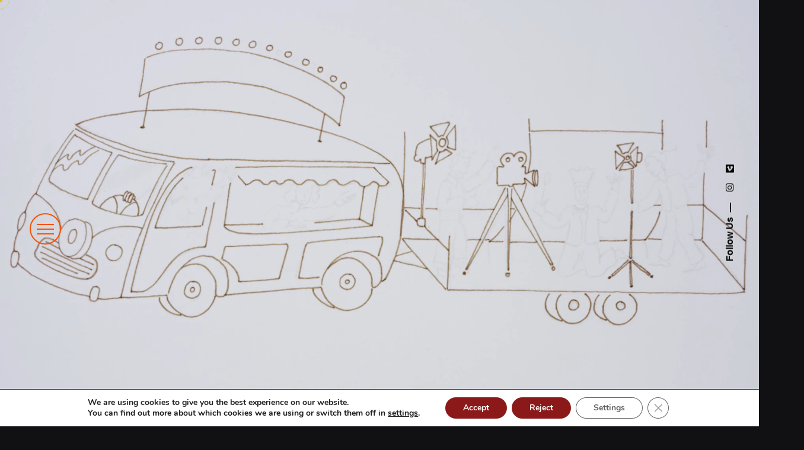

--- FILE ---
content_type: text/html; charset=UTF-8
request_url: https://auzywood.xyz/food-truck-studio/
body_size: 19815
content:
<!DOCTYPE html>
<html lang="en-GB">
<head>
<meta charset="UTF-8">
<meta name="viewport" content="width=device-width, initial-scale=1">
<meta name='robots' content='index, follow, max-image-preview:large, max-snippet:-1, max-video-preview:-1'/>

<title>FOOD TRUCK STUDIO &#8226; Auzywood &#8226; Make food shots anywhere</title>
<meta name="description" content="The Food Truck Studio is a versatile kitchen. Its mobility allows you to shoot food films everywhere. It gives you flexibility &amp; reactivity"/>
<link rel="canonical" href="https://auzywood.xyz/food-truck-studio/"/>
<meta property="og:locale" content="en_GB"/>
<meta property="og:type" content="article"/>
<meta property="og:title" content="FOOD TRUCK STUDIO"/>
<meta property="og:description" content="The Food Truck Studio is a versatile kitchen. Its mobility allows you to shoot food films everywhere. It gives you flexibility &amp; reactivity"/>
<meta property="og:url" content="https://auzywood.xyz/food-truck-studio/"/>
<meta property="og:site_name" content="Auzywood"/>
<meta property="article:modified_time" content="2022-05-24T16:17:09+00:00"/>
<meta property="og:image" content="https://auzywood.xyz/wp-content/uploads/2021/11/Food-Truck-Studio-Home.png"/>
<meta property="og:image:width" content="2828"/>
<meta property="og:image:height" content="1604"/>
<meta property="og:image:type" content="image/png"/>
<meta name="twitter:card" content="summary_large_image"/>
<meta name="twitter:label1" content="Estimated reading time"/>
<meta name="twitter:data1" content="4 minutes"/>
<script type="application/ld+json" class="yoast-schema-graph">{"@context":"https://schema.org","@graph":[{"@type":"WebPage","@id":"https://auzywood.xyz/food-truck-studio/","url":"https://auzywood.xyz/food-truck-studio/","name":"FOOD TRUCK STUDIO &#8226; Auzywood &#8226; Make food shots anywhere","isPartOf":{"@id":"https://auzywood.xyz/#website"},"primaryImageOfPage":{"@id":"https://auzywood.xyz/food-truck-studio/#primaryimage"},"image":{"@id":"https://auzywood.xyz/food-truck-studio/#primaryimage"},"thumbnailUrl":"https://auzywood.xyz/wp-content/uploads/2021/11/Food-Truck-Studio-Home.png","datePublished":"2020-08-17T13:25:13+00:00","dateModified":"2022-05-24T16:17:09+00:00","description":"The Food Truck Studio is a versatile kitchen. Its mobility allows you to shoot food films everywhere. It gives you flexibility & reactivity","breadcrumb":{"@id":"https://auzywood.xyz/food-truck-studio/#breadcrumb"},"inLanguage":"en-GB","potentialAction":[{"@type":"ReadAction","target":["https://auzywood.xyz/food-truck-studio/"]}]},{"@type":"ImageObject","inLanguage":"en-GB","@id":"https://auzywood.xyz/food-truck-studio/#primaryimage","url":"https://auzywood.xyz/wp-content/uploads/2021/11/Food-Truck-Studio-Home.png","contentUrl":"https://auzywood.xyz/wp-content/uploads/2021/11/Food-Truck-Studio-Home.png","width":2828,"height":1604,"caption":"Food Truck Studio Home"},{"@type":"BreadcrumbList","@id":"https://auzywood.xyz/food-truck-studio/#breadcrumb","itemListElement":[{"@type":"ListItem","position":1,"name":"Home","item":"https://auzywood.xyz/"},{"@type":"ListItem","position":2,"name":"FOOD TRUCK STUDIO"}]},{"@type":"WebSite","@id":"https://auzywood.xyz/#website","url":"https://auzywood.xyz/","name":"Auzywood","description":"The table top studio with macro, high speed shoots, robot. Auzywood is specialized in food and cosmetic (photo &amp; video).","publisher":{"@id":"https://auzywood.xyz/#organization"},"potentialAction":[{"@type":"SearchAction","target":{"@type":"EntryPoint","urlTemplate":"https://auzywood.xyz/?s={search_term_string}"},"query-input":{"@type":"PropertyValueSpecification","valueRequired":true,"valueName":"search_term_string"}}],"inLanguage":"en-GB"},{"@type":["Organization","Place"],"@id":"https://auzywood.xyz/#organization","name":"Auzywood","url":"https://auzywood.xyz/","logo":{"@id":"https://auzywood.xyz/food-truck-studio/#local-main-organization-logo"},"image":{"@id":"https://auzywood.xyz/food-truck-studio/#local-main-organization-logo"},"sameAs":["https://www.instagram.com/auzywood/"],"openingHoursSpecification":[{"@type":"OpeningHoursSpecification","dayOfWeek":["Monday","Tuesday","Wednesday","Thursday","Friday","Saturday","Sunday"],"opens":"09:00","closes":"17:00"}]},{"@type":"ImageObject","inLanguage":"en-GB","@id":"https://auzywood.xyz/food-truck-studio/#local-main-organization-logo","url":"https://auzywood.xyz/wp-content/uploads/2020/07/Logo-auziwood-couleur-small.png","contentUrl":"https://auzywood.xyz/wp-content/uploads/2020/07/Logo-auziwood-couleur-small.png","width":517,"height":499,"caption":"Auzywood"}]}</script>

<link rel="alternate" type="application/rss+xml" title="Auzywood &raquo; Feed" href="https://auzywood.xyz/feed/"/>
<link rel="alternate" type="application/rss+xml" title="Auzywood &raquo; Comments Feed" href="https://auzywood.xyz/comments/feed/"/>
<link rel="alternate" title="oEmbed (JSON)" type="application/json+oembed" href="https://auzywood.xyz/wp-json/oembed/1.0/embed?url=https%3A%2F%2Fauzywood.xyz%2Ffood-truck-studio%2F"/>
<link rel="alternate" title="oEmbed (XML)" type="text/xml+oembed" href="https://auzywood.xyz/wp-json/oembed/1.0/embed?url=https%3A%2F%2Fauzywood.xyz%2Ffood-truck-studio%2F&#038;format=xml"/>
<style id='wp-img-auto-sizes-contain-inline-css'>img:is([sizes=auto i],[sizes^="auto," i]){contain-intrinsic-size:3000px 1500px}</style>

<style></style>
<style id='wp-block-library-inline-css'>:root{--wp-block-synced-color:#7a00df;--wp-block-synced-color--rgb:122,0,223;--wp-bound-block-color:var(--wp-block-synced-color);--wp-editor-canvas-background:#ddd;--wp-admin-theme-color:#007cba;--wp-admin-theme-color--rgb:0,124,186;--wp-admin-theme-color-darker-10:#006ba1;--wp-admin-theme-color-darker-10--rgb:0,107,160.5;--wp-admin-theme-color-darker-20:#005a87;--wp-admin-theme-color-darker-20--rgb:0,90,135;--wp-admin-border-width-focus:2px}@media (min-resolution:192dpi){:root{--wp-admin-border-width-focus:1.5px}}.wp-element-button{cursor:pointer}:root .has-very-light-gray-background-color{background-color:#eee}:root .has-very-dark-gray-background-color{background-color:#313131}:root .has-very-light-gray-color{color:#eee}:root .has-very-dark-gray-color{color:#313131}:root .has-vivid-green-cyan-to-vivid-cyan-blue-gradient-background{background:linear-gradient(135deg,#00d084,#0693e3)}:root .has-purple-crush-gradient-background{background:linear-gradient(135deg,#34e2e4,#4721fb 50%,#ab1dfe)}:root .has-hazy-dawn-gradient-background{background:linear-gradient(135deg,#faaca8,#dad0ec)}:root .has-subdued-olive-gradient-background{background:linear-gradient(135deg,#fafae1,#67a671)}:root .has-atomic-cream-gradient-background{background:linear-gradient(135deg,#fdd79a,#004a59)}:root .has-nightshade-gradient-background{background:linear-gradient(135deg,#330968,#31cdcf)}:root .has-midnight-gradient-background{background:linear-gradient(135deg,#020381,#2874fc)}:root{--wp--preset--font-size--normal:16px;--wp--preset--font-size--huge:42px}.has-regular-font-size{font-size:1em}.has-larger-font-size{font-size:2.625em}.has-normal-font-size{font-size:var(--wp--preset--font-size--normal)}.has-huge-font-size{font-size:var(--wp--preset--font-size--huge)}.has-text-align-center{text-align:center}.has-text-align-left{text-align:left}.has-text-align-right{text-align:right}.has-fit-text{white-space:nowrap!important}#end-resizable-editor-section{display:none}.aligncenter{clear:both}.items-justified-left{justify-content:flex-start}.items-justified-center{justify-content:center}.items-justified-right{justify-content:flex-end}.items-justified-space-between{justify-content:space-between}.screen-reader-text{border:0;clip-path:inset(50%);height:1px;margin:-1px;overflow:hidden;padding:0;position:absolute;width:1px;word-wrap:normal!important}.screen-reader-text:focus{background-color:#ddd;clip-path:none;color:#444;display:block;font-size:1em;height:auto;left:5px;line-height:normal;padding:15px 23px 14px;text-decoration:none;top:5px;width:auto;z-index:100000}html :where(.has-border-color){border-style:solid}html :where([style*=border-top-color]){border-top-style:solid}html :where([style*=border-right-color]){border-right-style:solid}html :where([style*=border-bottom-color]){border-bottom-style:solid}html :where([style*=border-left-color]){border-left-style:solid}html :where([style*=border-width]){border-style:solid}html :where([style*=border-top-width]){border-top-style:solid}html :where([style*=border-right-width]){border-right-style:solid}html :where([style*=border-bottom-width]){border-bottom-style:solid}html :where([style*=border-left-width]){border-left-style:solid}html :where(img[class*=wp-image-]){height:auto;max-width:100%}:where(figure){margin:0 0 1em}html :where(.is-position-sticky){--wp-admin--admin-bar--position-offset:var(--wp-admin--admin-bar--height,0px)}@media screen and (max-width:600px){html :where(.is-position-sticky){--wp-admin--admin-bar--position-offset:0px}}</style><style id='global-styles-inline-css'>:root{--wp--preset--aspect-ratio--square:1;--wp--preset--aspect-ratio--4-3:4/3;--wp--preset--aspect-ratio--3-4:3/4;--wp--preset--aspect-ratio--3-2:3/2;--wp--preset--aspect-ratio--2-3:2/3;--wp--preset--aspect-ratio--16-9:16/9;--wp--preset--aspect-ratio--9-16:9/16;--wp--preset--color--black:#000000;--wp--preset--color--cyan-bluish-gray:#abb8c3;--wp--preset--color--white:#ffffff;--wp--preset--color--pale-pink:#f78da7;--wp--preset--color--vivid-red:#cf2e2e;--wp--preset--color--luminous-vivid-orange:#ff6900;--wp--preset--color--luminous-vivid-amber:#fcb900;--wp--preset--color--light-green-cyan:#7bdcb5;--wp--preset--color--vivid-green-cyan:#00d084;--wp--preset--color--pale-cyan-blue:#8ed1fc;--wp--preset--color--vivid-cyan-blue:#0693e3;--wp--preset--color--vivid-purple:#9b51e0;--wp--preset--color--brand-color:#8b1919;--wp--preset--color--beige-dark:#A1824F;--wp--preset--color--dark-strong:#24262B;--wp--preset--color--dark-light:#32353C;--wp--preset--color--grey-strong:#838998;--wp--preset--gradient--vivid-cyan-blue-to-vivid-purple:linear-gradient(135deg,rgb(6,147,227) 0%,rgb(155,81,224) 100%);--wp--preset--gradient--light-green-cyan-to-vivid-green-cyan:linear-gradient(135deg,rgb(122,220,180) 0%,rgb(0,208,130) 100%);--wp--preset--gradient--luminous-vivid-amber-to-luminous-vivid-orange:linear-gradient(135deg,rgb(252,185,0) 0%,rgb(255,105,0) 100%);--wp--preset--gradient--luminous-vivid-orange-to-vivid-red:linear-gradient(135deg,rgb(255,105,0) 0%,rgb(207,46,46) 100%);--wp--preset--gradient--very-light-gray-to-cyan-bluish-gray:linear-gradient(135deg,rgb(238,238,238) 0%,rgb(169,184,195) 100%);--wp--preset--gradient--cool-to-warm-spectrum:linear-gradient(135deg,rgb(74,234,220) 0%,rgb(151,120,209) 20%,rgb(207,42,186) 40%,rgb(238,44,130) 60%,rgb(251,105,98) 80%,rgb(254,248,76) 100%);--wp--preset--gradient--blush-light-purple:linear-gradient(135deg,rgb(255,206,236) 0%,rgb(152,150,240) 100%);--wp--preset--gradient--blush-bordeaux:linear-gradient(135deg,rgb(254,205,165) 0%,rgb(254,45,45) 50%,rgb(107,0,62) 100%);--wp--preset--gradient--luminous-dusk:linear-gradient(135deg,rgb(255,203,112) 0%,rgb(199,81,192) 50%,rgb(65,88,208) 100%);--wp--preset--gradient--pale-ocean:linear-gradient(135deg,rgb(255,245,203) 0%,rgb(182,227,212) 50%,rgb(51,167,181) 100%);--wp--preset--gradient--electric-grass:linear-gradient(135deg,rgb(202,248,128) 0%,rgb(113,206,126) 100%);--wp--preset--gradient--midnight:linear-gradient(135deg,rgb(2,3,129) 0%,rgb(40,116,252) 100%);--wp--preset--font-size--small:14px;--wp--preset--font-size--medium:20px;--wp--preset--font-size--large:17px;--wp--preset--font-size--x-large:42px;--wp--preset--font-size--extra-small:13px;--wp--preset--font-size--normal:15px;--wp--preset--font-size--larger:20px;--wp--preset--spacing--20:0.44rem;--wp--preset--spacing--30:0.67rem;--wp--preset--spacing--40:1rem;--wp--preset--spacing--50:1.5rem;--wp--preset--spacing--60:2.25rem;--wp--preset--spacing--70:3.38rem;--wp--preset--spacing--80:5.06rem;--wp--preset--shadow--natural:6px 6px 9px rgba(0, 0, 0, 0.2);--wp--preset--shadow--deep:12px 12px 50px rgba(0, 0, 0, 0.4);--wp--preset--shadow--sharp:6px 6px 0px rgba(0, 0, 0, 0.2);--wp--preset--shadow--outlined:6px 6px 0px -3px rgb(255, 255, 255), 6px 6px rgb(0, 0, 0);--wp--preset--shadow--crisp:6px 6px 0px rgb(0, 0, 0);}:where(.is-layout-flex){gap:0.5em;}:where(.is-layout-grid){gap:0.5em;}body .is-layout-flex{display:flex;}.is-layout-flex{flex-wrap:wrap;align-items:center;}.is-layout-flex > :is(*, div){margin:0;}body .is-layout-grid{display:grid;}.is-layout-grid > :is(*, div){margin:0;}:where(.wp-block-columns.is-layout-flex){gap:2em;}:where(.wp-block-columns.is-layout-grid){gap:2em;}:where(.wp-block-post-template.is-layout-flex){gap:1.25em;}:where(.wp-block-post-template.is-layout-grid){gap:1.25em;}.has-black-color{color:var(--wp--preset--color--black) !important;}.has-cyan-bluish-gray-color{color:var(--wp--preset--color--cyan-bluish-gray) !important;}.has-white-color{color:var(--wp--preset--color--white) !important;}.has-pale-pink-color{color:var(--wp--preset--color--pale-pink) !important;}.has-vivid-red-color{color:var(--wp--preset--color--vivid-red) !important;}.has-luminous-vivid-orange-color{color:var(--wp--preset--color--luminous-vivid-orange) !important;}.has-luminous-vivid-amber-color{color:var(--wp--preset--color--luminous-vivid-amber) !important;}.has-light-green-cyan-color{color:var(--wp--preset--color--light-green-cyan) !important;}.has-vivid-green-cyan-color{color:var(--wp--preset--color--vivid-green-cyan) !important;}.has-pale-cyan-blue-color{color:var(--wp--preset--color--pale-cyan-blue) !important;}.has-vivid-cyan-blue-color{color:var(--wp--preset--color--vivid-cyan-blue) !important;}.has-vivid-purple-color{color:var(--wp--preset--color--vivid-purple) !important;}.has-black-background-color{background-color:var(--wp--preset--color--black) !important;}.has-cyan-bluish-gray-background-color{background-color:var(--wp--preset--color--cyan-bluish-gray) !important;}.has-white-background-color{background-color:var(--wp--preset--color--white) !important;}.has-pale-pink-background-color{background-color:var(--wp--preset--color--pale-pink) !important;}.has-vivid-red-background-color{background-color:var(--wp--preset--color--vivid-red) !important;}.has-luminous-vivid-orange-background-color{background-color:var(--wp--preset--color--luminous-vivid-orange) !important;}.has-luminous-vivid-amber-background-color{background-color:var(--wp--preset--color--luminous-vivid-amber) !important;}.has-light-green-cyan-background-color{background-color:var(--wp--preset--color--light-green-cyan) !important;}.has-vivid-green-cyan-background-color{background-color:var(--wp--preset--color--vivid-green-cyan) !important;}.has-pale-cyan-blue-background-color{background-color:var(--wp--preset--color--pale-cyan-blue) !important;}.has-vivid-cyan-blue-background-color{background-color:var(--wp--preset--color--vivid-cyan-blue) !important;}.has-vivid-purple-background-color{background-color:var(--wp--preset--color--vivid-purple) !important;}.has-black-border-color{border-color:var(--wp--preset--color--black) !important;}.has-cyan-bluish-gray-border-color{border-color:var(--wp--preset--color--cyan-bluish-gray) !important;}.has-white-border-color{border-color:var(--wp--preset--color--white) !important;}.has-pale-pink-border-color{border-color:var(--wp--preset--color--pale-pink) !important;}.has-vivid-red-border-color{border-color:var(--wp--preset--color--vivid-red) !important;}.has-luminous-vivid-orange-border-color{border-color:var(--wp--preset--color--luminous-vivid-orange) !important;}.has-luminous-vivid-amber-border-color{border-color:var(--wp--preset--color--luminous-vivid-amber) !important;}.has-light-green-cyan-border-color{border-color:var(--wp--preset--color--light-green-cyan) !important;}.has-vivid-green-cyan-border-color{border-color:var(--wp--preset--color--vivid-green-cyan) !important;}.has-pale-cyan-blue-border-color{border-color:var(--wp--preset--color--pale-cyan-blue) !important;}.has-vivid-cyan-blue-border-color{border-color:var(--wp--preset--color--vivid-cyan-blue) !important;}.has-vivid-purple-border-color{border-color:var(--wp--preset--color--vivid-purple) !important;}.has-vivid-cyan-blue-to-vivid-purple-gradient-background{background:var(--wp--preset--gradient--vivid-cyan-blue-to-vivid-purple) !important;}.has-light-green-cyan-to-vivid-green-cyan-gradient-background{background:var(--wp--preset--gradient--light-green-cyan-to-vivid-green-cyan) !important;}.has-luminous-vivid-amber-to-luminous-vivid-orange-gradient-background{background:var(--wp--preset--gradient--luminous-vivid-amber-to-luminous-vivid-orange) !important;}.has-luminous-vivid-orange-to-vivid-red-gradient-background{background:var(--wp--preset--gradient--luminous-vivid-orange-to-vivid-red) !important;}.has-very-light-gray-to-cyan-bluish-gray-gradient-background{background:var(--wp--preset--gradient--very-light-gray-to-cyan-bluish-gray) !important;}.has-cool-to-warm-spectrum-gradient-background{background:var(--wp--preset--gradient--cool-to-warm-spectrum) !important;}.has-blush-light-purple-gradient-background{background:var(--wp--preset--gradient--blush-light-purple) !important;}.has-blush-bordeaux-gradient-background{background:var(--wp--preset--gradient--blush-bordeaux) !important;}.has-luminous-dusk-gradient-background{background:var(--wp--preset--gradient--luminous-dusk) !important;}.has-pale-ocean-gradient-background{background:var(--wp--preset--gradient--pale-ocean) !important;}.has-electric-grass-gradient-background{background:var(--wp--preset--gradient--electric-grass) !important;}.has-midnight-gradient-background{background:var(--wp--preset--gradient--midnight) !important;}.has-small-font-size{font-size:var(--wp--preset--font-size--small) !important;}.has-medium-font-size{font-size:var(--wp--preset--font-size--medium) !important;}.has-large-font-size{font-size:var(--wp--preset--font-size--large) !important;}.has-x-large-font-size{font-size:var(--wp--preset--font-size--x-large) !important;}</style>
<style id='classic-theme-styles-inline-css'>.wp-block-button__link{color:#fff;background-color:#32373c;border-radius:9999px;box-shadow:none;text-decoration:none;padding:calc(.667em + 2px) calc(1.333em + 2px);font-size:1.125em}.wp-block-file__button{background:#32373c;color:#fff;text-decoration:none}</style>





<link rel="stylesheet" type="text/css" href="//auzywood.xyz/wp-content/cache/wpfc-minified/kalofjs8/dq1wg.css" media="all"/>
<style id='ohio-style-inline-css'>:root{--clb-color-primary:#8b1919;--clb-color-selection:#009ac9;--clb-color-preloader-spinner:#8b1919;--clb-color-preloader:#22282b;--clb-text-color:#191f23;--clb-text-light-mode-color:#191f23;--clb-title-color:#191f23;--clb-subtitle-color:#8b1919;}.heading .title .highlighted-text{background-image:linear-gradient(rgba(139,25,25,0.5), rgba(139,25,25,0.5));}.page-content a:not(.-unlink):not(.tag),.comment-form a:not(.-unlink):not(.tag),.comment-content a:not(.-unlink):not(.tag),.project-content a:not(.-unlink):not(.tag),.woocommerce-product-details__short-description a:not(.-unlink):not(.tag),.wpb-content-wrapper a:not(.-unlink):not(.tag),.elementor a:not(.-unlink):not(.tag){--clb-color-link:#b55045;}h1, h2, h3, h4, h5, h6 {font-family: "Space Grotesk SemiBold", -apple-system, BlinkMacSystemFont, Roboto, "Segoe UI", Helvetica, Arial, sans-serif, "Apple Color Emoji", "Segoe UI Emoji", "Segoe UI Symbol";}p{text-align:justify;}.grecaptcha-badge{visibility:hidden;}.site-footer .page-container{--clb-container-width:1300px;}.site-footer{background-color:#124659;}.site-footer .widget-title,.site-footer .wp-block-heading{color:#191f23;}.site-footer-copyright{background-color:#104559;}.branding-title{color:#898989;}body.custom-cursor .circle-cursor-inner,body.custom-cursor .circle-cursor-inner.cursor-link-hover{background-color:#e5bd1d;}body.custom-cursor .circle-cursor-outer,body.custom-cursor .circle-cursor-outer.cursor-link-hover{border-color:#e5bd1d;}.header:not(.-sticky){background-color:#1a191d;}.header.-sticky:not(.header-8){background-color:#1a191d;}.menu-optional .button-group .button{--clb-color-white:#8b1919;}.menu-optional .button-group .button:not(.page-link):not(.-dm-ignore){--clb-color-button:#191f23;}.clb-popup.hamburger-nav{background-color:#1a191d;}.hamburger-nav .menu .mega-menu-item > a{font-size:20px;color:#8b1919;}@media screen and (max-width:768px){ .header,.slide-in-overlay{opacity: 0;}}.header.-mobile .nav .holder{background-color:#000000;}.header.-mobile .nav,.header.-mobile .slide-in-overlay .copyright,.header.-mobile .slide-in-overlay .lang-dropdown,.header.-mobile .slide-in-overlay .close-bar .icon-button:not(.-small){color:#8b1919;}.header.-mobile .slide-in-overlay .lang-dropdown{background-image:url("data:image/svg+xml,%3csvg xmlns='http://www.w3.org/2000/svg' viewBox='0 0 16 16'%3e%3cpath fill='none' stroke='%238b1919' stroke-linecap='round' stroke-linejoin='round' stroke-width='2' d='M2 5l6 6 6-6'/%3e%3c/svg%3e");}.site-content,.page-headline:before{background-color:#104559;}.project:not(.-layout8) .-with-slider .overlay{background-color:1;}
@media screen and (min-width:1181px){}
@media screen and (min-width:769px) and (max-width:1180px){}
@media screen and (max-width:768px){}</style>



<link rel="stylesheet" type="text/css" href="//auzywood.xyz/wp-content/cache/wpfc-minified/g0c1hyvr/bn3gd.css" media="all"/>
<style id='moove_gdpr_frontend-inline-css'>#moove_gdpr_cookie_modal,#moove_gdpr_cookie_info_bar,.gdpr_cookie_settings_shortcode_content{font-family:&#039;Nunito&#039;,sans-serif}#moove_gdpr_save_popup_settings_button{background-color:#373737;color:#fff}#moove_gdpr_save_popup_settings_button:hover{background-color:#000}#moove_gdpr_cookie_info_bar .moove-gdpr-info-bar-container .moove-gdpr-info-bar-content a.mgbutton,#moove_gdpr_cookie_info_bar .moove-gdpr-info-bar-container .moove-gdpr-info-bar-content button.mgbutton{background-color:#8b1919}#moove_gdpr_cookie_modal .moove-gdpr-modal-content .moove-gdpr-modal-footer-content .moove-gdpr-button-holder a.mgbutton,#moove_gdpr_cookie_modal .moove-gdpr-modal-content .moove-gdpr-modal-footer-content .moove-gdpr-button-holder button.mgbutton,.gdpr_cookie_settings_shortcode_content .gdpr-shr-button.button-green{background-color:#8b1919;border-color:#8b1919}#moove_gdpr_cookie_modal .moove-gdpr-modal-content .moove-gdpr-modal-footer-content .moove-gdpr-button-holder a.mgbutton:hover,#moove_gdpr_cookie_modal .moove-gdpr-modal-content .moove-gdpr-modal-footer-content .moove-gdpr-button-holder button.mgbutton:hover,.gdpr_cookie_settings_shortcode_content .gdpr-shr-button.button-green:hover{background-color:#fff;color:#8b1919}#moove_gdpr_cookie_modal .moove-gdpr-modal-content .moove-gdpr-modal-close i,#moove_gdpr_cookie_modal .moove-gdpr-modal-content .moove-gdpr-modal-close span.gdpr-icon{background-color:#8b1919;border:1px solid #8b1919}#moove_gdpr_cookie_info_bar span.moove-gdpr-infobar-allow-all.focus-g,#moove_gdpr_cookie_info_bar span.moove-gdpr-infobar-allow-all:focus,#moove_gdpr_cookie_info_bar button.moove-gdpr-infobar-allow-all.focus-g,#moove_gdpr_cookie_info_bar button.moove-gdpr-infobar-allow-all:focus,#moove_gdpr_cookie_info_bar span.moove-gdpr-infobar-reject-btn.focus-g,#moove_gdpr_cookie_info_bar span.moove-gdpr-infobar-reject-btn:focus,#moove_gdpr_cookie_info_bar button.moove-gdpr-infobar-reject-btn.focus-g,#moove_gdpr_cookie_info_bar button.moove-gdpr-infobar-reject-btn:focus,#moove_gdpr_cookie_info_bar span.change-settings-button.focus-g,#moove_gdpr_cookie_info_bar span.change-settings-button:focus,#moove_gdpr_cookie_info_bar button.change-settings-button.focus-g,#moove_gdpr_cookie_info_bar button.change-settings-button:focus{-webkit-box-shadow:0 0 1px 3px #8b1919;-moz-box-shadow:0 0 1px 3px #8b1919;box-shadow:0 0 1px 3px #8b1919}#moove_gdpr_cookie_modal .moove-gdpr-modal-content .moove-gdpr-modal-close i:hover,#moove_gdpr_cookie_modal .moove-gdpr-modal-content .moove-gdpr-modal-close span.gdpr-icon:hover,#moove_gdpr_cookie_info_bar span[data-href]>u.change-settings-button{color:#8b1919}#moove_gdpr_cookie_modal .moove-gdpr-modal-content .moove-gdpr-modal-left-content #moove-gdpr-menu li.menu-item-selected a span.gdpr-icon,#moove_gdpr_cookie_modal .moove-gdpr-modal-content .moove-gdpr-modal-left-content #moove-gdpr-menu li.menu-item-selected button span.gdpr-icon{color:inherit}#moove_gdpr_cookie_modal .moove-gdpr-modal-content .moove-gdpr-modal-left-content #moove-gdpr-menu li a span.gdpr-icon,#moove_gdpr_cookie_modal .moove-gdpr-modal-content .moove-gdpr-modal-left-content #moove-gdpr-menu li button span.gdpr-icon{color:inherit}#moove_gdpr_cookie_modal .gdpr-acc-link{line-height:0;font-size:0;color:transparent;position:absolute}#moove_gdpr_cookie_modal .moove-gdpr-modal-content .moove-gdpr-modal-close:hover i,#moove_gdpr_cookie_modal .moove-gdpr-modal-content .moove-gdpr-modal-left-content #moove-gdpr-menu li a,#moove_gdpr_cookie_modal .moove-gdpr-modal-content .moove-gdpr-modal-left-content #moove-gdpr-menu li button,#moove_gdpr_cookie_modal .moove-gdpr-modal-content .moove-gdpr-modal-left-content #moove-gdpr-menu li button i,#moove_gdpr_cookie_modal .moove-gdpr-modal-content .moove-gdpr-modal-left-content #moove-gdpr-menu li a i,#moove_gdpr_cookie_modal .moove-gdpr-modal-content .moove-gdpr-tab-main .moove-gdpr-tab-main-content a:hover,#moove_gdpr_cookie_info_bar.moove-gdpr-dark-scheme .moove-gdpr-info-bar-container .moove-gdpr-info-bar-content a.mgbutton:hover,#moove_gdpr_cookie_info_bar.moove-gdpr-dark-scheme .moove-gdpr-info-bar-container .moove-gdpr-info-bar-content button.mgbutton:hover,#moove_gdpr_cookie_info_bar.moove-gdpr-dark-scheme .moove-gdpr-info-bar-container .moove-gdpr-info-bar-content a:hover,#moove_gdpr_cookie_info_bar.moove-gdpr-dark-scheme .moove-gdpr-info-bar-container .moove-gdpr-info-bar-content button:hover,#moove_gdpr_cookie_info_bar.moove-gdpr-dark-scheme .moove-gdpr-info-bar-container .moove-gdpr-info-bar-content span.change-settings-button:hover,#moove_gdpr_cookie_info_bar.moove-gdpr-dark-scheme .moove-gdpr-info-bar-container .moove-gdpr-info-bar-content button.change-settings-button:hover,#moove_gdpr_cookie_info_bar.moove-gdpr-dark-scheme .moove-gdpr-info-bar-container .moove-gdpr-info-bar-content u.change-settings-button:hover,#moove_gdpr_cookie_info_bar span[data-href]>u.change-settings-button,#moove_gdpr_cookie_info_bar.moove-gdpr-dark-scheme .moove-gdpr-info-bar-container .moove-gdpr-info-bar-content a.mgbutton.focus-g,#moove_gdpr_cookie_info_bar.moove-gdpr-dark-scheme .moove-gdpr-info-bar-container .moove-gdpr-info-bar-content button.mgbutton.focus-g,#moove_gdpr_cookie_info_bar.moove-gdpr-dark-scheme .moove-gdpr-info-bar-container .moove-gdpr-info-bar-content a.focus-g,#moove_gdpr_cookie_info_bar.moove-gdpr-dark-scheme .moove-gdpr-info-bar-container .moove-gdpr-info-bar-content button.focus-g,#moove_gdpr_cookie_info_bar.moove-gdpr-dark-scheme .moove-gdpr-info-bar-container .moove-gdpr-info-bar-content a.mgbutton:focus,#moove_gdpr_cookie_info_bar.moove-gdpr-dark-scheme .moove-gdpr-info-bar-container .moove-gdpr-info-bar-content button.mgbutton:focus,#moove_gdpr_cookie_info_bar.moove-gdpr-dark-scheme .moove-gdpr-info-bar-container .moove-gdpr-info-bar-content a:focus,#moove_gdpr_cookie_info_bar.moove-gdpr-dark-scheme .moove-gdpr-info-bar-container .moove-gdpr-info-bar-content button:focus,#moove_gdpr_cookie_info_bar.moove-gdpr-dark-scheme .moove-gdpr-info-bar-container .moove-gdpr-info-bar-content span.change-settings-button.focus-g,span.change-settings-button:focus,button.change-settings-button.focus-g,button.change-settings-button:focus,#moove_gdpr_cookie_info_bar.moove-gdpr-dark-scheme .moove-gdpr-info-bar-container .moove-gdpr-info-bar-content u.change-settings-button.focus-g,#moove_gdpr_cookie_info_bar.moove-gdpr-dark-scheme .moove-gdpr-info-bar-container .moove-gdpr-info-bar-content u.change-settings-button:focus{color:#8b1919}#moove_gdpr_cookie_modal .moove-gdpr-branding.focus-g span,#moove_gdpr_cookie_modal .moove-gdpr-modal-content .moove-gdpr-tab-main a.focus-g,#moove_gdpr_cookie_modal .moove-gdpr-modal-content .moove-gdpr-tab-main .gdpr-cd-details-toggle.focus-g{color:#8b1919}#moove_gdpr_cookie_modal.gdpr_lightbox-hide{display:none}</style>
<style id="superfly-dynamic">@font-face{font-family:'sfm-icomoon';src:url('https://auzywood.xyz/wp-content/plugins/superfly-menu/img/fonts/icomoon.eot?wehgh4');src:url('https://auzywood.xyz/wp-content/plugins/superfly-menu/img/fonts/icomoon.svg?wehgh4#icomoon') format('svg'), url('https://auzywood.xyz/wp-content/plugins/superfly-menu/img/fonts/icomoon.eot?#iefixwehgh4') format('embedded-opentype'), url('https://auzywood.xyz/wp-content/plugins/superfly-menu/img/fonts/icomoon.woff?wehgh4') format('woff'), url('https://auzywood.xyz/wp-content/plugins/superfly-menu/img/fonts/icomoon.ttf?wehgh4') format('truetype');font-weight:normal;font-style:normal;font-display:swap;}
.sfm-navicon, .sfm-navicon:after, .sfm-navicon:before, .sfm-sidebar-close:before, .sfm-sidebar-close:after{height:2px !important;}
.sfm-label-square .sfm-navicon-button, .sfm-label-rsquare .sfm-navicon-button, .sfm-label-circle .sfm-navicon-button{border-width:2px !important;}
.sfm-vertical-nav .sfm-submenu-visible > a .sfm-sm-indicator i:after{-webkit-transform:rotate(180deg);transform:rotate(180deg);}
#sfm-mob-navbar .sfm-navicon-button:after{
}
.sfm-pos-right .sfm-vertical-nav .sfm-has-child-menu > a:before{display:none;}
#sfm-sidebar.sfm-vertical-nav .sfm-menu .sfm-sm-indicator{
}
.sfm-pos-right #sfm-sidebar.sfm-vertical-nav .sfm-menu li a{
}
.sfm-pos-right #sfm-sidebar.sfm-vertical-nav .sfm-sm-indicator{left:auto;right:0;}
#sfm-sidebar.sfm-compact .sfm-nav{min-height:50vh;height:auto;max-height:none;margin-top:30px;}
#sfm-sidebar.sfm-compact  input[type=search]{font-size:16px;}


#sfm-sidebar .sfm-sidebar-bg, #sfm-sidebar .sfm-social{background-color: #212121 !important;
}
#sfm-sidebar .sfm-logo img{max-height: 100px;
}
#sfm-sidebar, .sfm-sidebar-bg, #sfm-sidebar .sfm-nav, #sfm-sidebar .sfm-widget, #sfm-sidebar .sfm-logo, #sfm-sidebar .sfm-social, .sfm-style-toolbar .sfm-copy{width: 230px;
}
#sfm-sidebar:not(.sfm-iconbar) .sfm-menu li > a span{max-width: calc(230px - 80px);    }
#sfm-sidebar .sfm-social{background-color: transparent !important;
}
#sfm-sidebar .sfm-menu li > a:before{background: #f55201;
}
#sfm-sidebar .sfm-menu-level-1 li > a:before{background: #f55201;
}
#sfm-sidebar .sfm-menu-level-2 li > a:before{background: #ffffff;
}
#sfm-sidebar .sfm-menu-level-3 li > a:before{background: #ffffff;
}
@media only screen and (min-width: 800px){#sfm-sidebar .sfm-menu-level-0 li:hover:before,
#sfm-sidebar .sfm-menu-level-0 li.sfm-active-item:before,
#sfm-sidebar .sfm-menu-level-0 li.sfm-active-smooth:before{background-color:#aaaaaa;}}
#sfm-sidebar .sfm-view-level-1 .sfm-menu li:hover:before,
#sfm-sidebar .sfm-view-level-1 .sfm-menu li.sfm-active-item:before{background-color: #ffffff;
}
#sfm-sidebar .sfm-view-level-2 .sfm-menu li:hover:before,
#sfm-sidebar .sfm-view-level-2 .sfm-menu li.sfm-active-item:before{background-color: #ffffff;
}
#sfm-sidebar .sfm-view-level-3 .sfm-menu li:hover:before,
#sfm-sidebar .sfm-view-level-3 .sfm-menu li.sfm-active-item:before{background-color: #ffffff;
}
#sfm-sidebar .sfm-menu li:hover > a span,
#sfm-sidebar .sfm-menu li > a:focus span,
#sfm-sidebar .sfm-menu li:hover > a img,
#sfm-sidebar .sfm-menu li > a:focus img,
#sfm-sidebar .sfm-menu li:hover > a .la_icon,
#sfm-sidebar .sfm-menu li > a:focus .la_icon,
#sfm-sidebar .sfm-menu li.sfm-submenu-visible > a img,
#sfm-sidebar .sfm-menu li.sfm-submenu-visible > a .la_icon,
#sfm-sidebar .sfm-menu li.sfm-submenu-visible > a span{right: -2px;
left: auto;
}
.sfm-pos-right .sfm-sub-flyout #sfm-sidebar .sfm-menu li > a:focus span,
.sfm-pos-right .sfm-sub-flyout #sfm-sidebar .sfm-menu li:hover > a span,
.sfm-pos-right .sfm-sub-flyout #sfm-sidebar .sfm-menu li:hover > a img,
.sfm-pos-right .sfm-sub-flyout #sfm-sidebar .sfm-menu li > a:focus img,
.sfm-pos-right .sfm-sub-flyout #sfm-sidebar .sfm-menu li.sfm-submenu-visible > a img,
.sfm-pos-right .sfm-sub-flyout #sfm-sidebar .sfm-menu li.sfm-submenu-visible > a span{right: 2px;
left: auto;
}
#sfm-sidebar .sfm-menu li a,
#sfm-sidebar .sfm-chapter,
#sfm-sidebar .widget-area,
.sfm-search-form input{padding-left: 10% !important;
}
.sfm-pos-right .sfm-sub-flyout #sfm-sidebar .sfm-menu li a,
.sfm-pos-right .sfm-sub-flyout #sfm-sidebar .sfm-view .sfm-back-parent,
.sfm-pos-right .sfm-sub-flyout #sfm-sidebar .sfm-chapter,
.sfm-pos-right .sfm-sub-flyout #sfm-sidebar .widget-area,
.sfm-pos-right .sfm-sub-flyout .sfm-search-form input{padding-left: 14% !important;
}
#sfm-sidebar .sfm-child-menu.sfm-menu-level-1 li a{padding-left: 12% !important;
}
#sfm-sidebar .sfm-child-menu.sfm-menu-level-2 li a{padding-left: 14% !important;
}
#sfm-sidebar.sfm-compact .sfm-social li{text-align: left;
}
#sfm-sidebar.sfm-compact .sfm-social:before{right: auto;
left: auto;
left: 10%;
}
#sfm-sidebar:after{display: none !important;
}
#sfm-sidebar,
.sfm-pos-right .sfm-sidebar-slide.sfm-body-pushed #sfm-mob-navbar{-webkit-transform: translate3d(-230px,0,0);
transform: translate3d(-230px,0,0);
}
.sfm-pos-right #sfm-sidebar, .sfm-sidebar-slide.sfm-body-pushed #sfm-mob-navbar{-webkit-transform: translate3d(230px,0,0);
transform: translate3d(230px,0,0);
}
.sfm-pos-left #sfm-sidebar .sfm-view-level-1{left: 230px;
width: 250px;
-webkit-transform: translate3d(-250px,0,0);
transform: translate3d(-250px,0,0);
}
#sfm-sidebar .sfm-view-level-1 .sfm-menu{width: 250px;
}
#sfm-sidebar .sfm-view-level-2 .sfm-menu{width: 250px;
}
#sfm-sidebar .sfm-view-level-3 .sfm-menu{width: 200px;
}
.sfm-pos-right #sfm-sidebar .sfm-view-level-1{left: auto;
right: 230px;
width: 250px;
-webkit-transform: translate3d(250px,0,0);
transform: translate3d(250px,0,0);
}
.sfm-pos-left #sfm-sidebar .sfm-view-level-2{left: 480px;
width: 250px;
-webkit-transform: translate3d(-730px,0,0);
transform: translate3d(-730px,0,0);
}
.sfm-pos-right #sfm-sidebar .sfm-view-level-2{left: auto;
right: 480px;
width: 250px;
-webkit-transform: translate3d(730px,0,0);
transform: translate3d(730px,0,0);
}
.sfm-pos-left #sfm-sidebar .sfm-view-level-3{left: 730px;
width: 200px;
-webkit-transform: translate3d(-930px,0,0);
transform: translate3d(-930px,0,0);
}
.sfm-pos-right #sfm-sidebar .sfm-view-level-3{left: auto;
right: 730px;
width: 200px;
-webkit-transform: translate3d(730px,0,0);
transform: translate3d(730px,0,0);
}
.sfm-view-pushed-1 #sfm-sidebar .sfm-view-level-2{-webkit-transform: translate3d(-250px,0,0);
transform: translate3d(-250px,0,0);
}
.sfm-pos-right .sfm-view-pushed-1 #sfm-sidebar .sfm-view-level-2{-webkit-transform: translate3d(250px,0,0);
transform: translate3d(250px,0,0);
}
.sfm-view-pushed-2 #sfm-sidebar .sfm-view-level-3{-webkit-transform: translate3d(-200px,0,0);
transform: translate3d(-200px,0,0);
}
.sfm-pos-right .sfm-view-pushed-2 #sfm-sidebar .sfm-view-level-3{-webkit-transform: translate3d(200px,0,0);
transform: translate3d(200px,0,0);
}
.sfm-sub-swipe #sfm-sidebar .sfm-view-level-1,
.sfm-sub-swipe #sfm-sidebar .sfm-view-level-2,
.sfm-sub-swipe #sfm-sidebar .sfm-view-level-3,
.sfm-sub-swipe #sfm-sidebar .sfm-view-level-custom,
.sfm-sub-dropdown #sfm-sidebar .sfm-view-level-custom{left: 230px;
width: 230px;
}
.sfm-sub-dropdown #sfm-sidebar .sfm-view-level-custom{width: 230px !important;
}
.sfm-sub-swipe #sfm-sidebar .sfm-view-level-custom,
.sfm-sub-swipe #sfm-sidebar .sfm-view-level-custom .sfm-custom-content,
.sfm-sub-swipe #sfm-sidebar .sfm-view-level-custom .sfm-content-wrapper{width: 250px !important;
}
.sfm-sub-swipe #sfm-sidebar .sfm-menu{width: 230px;
}
.sfm-sub-swipe.sfm-view-pushed-1 #sfm-sidebar .sfm-view-level-1,
.sfm-sub-swipe.sfm-view-pushed-2 #sfm-sidebar .sfm-view-level-2,
.sfm-sub-swipe.sfm-view-pushed-3 #sfm-sidebar .sfm-view-level-3,
.sfm-sub-dropdown.sfm-view-pushed-custom #sfm-sidebar .sfm-view-level-custom,
.sfm-sub-swipe.sfm-view-pushed-custom #sfm-sidebar .sfm-view-level-custom{-webkit-transform: translate3d(-230px,0,0) !important;
transform: translate3d(-230px,0,0) !important;
}
.sfm-sub-swipe.sfm-view-pushed-1 #sfm-sidebar .sfm-scroll-main,
.sfm-sub-swipe.sfm-view-pushed-custom #sfm-sidebar .sfm-scroll-main,
.sfm-sub-dropdown.sfm-view-pushed-custom #sfm-sidebar .sfm-scroll-main{-webkit-transform: translate3d(-100%,0,0) !important;
transform: translate3d(-100%,0,0) !important;
}
.sfm-sub-swipe.sfm-view-pushed-2 #sfm-sidebar .sfm-view-level-1,
.sfm-sub-swipe.sfm-view-pushed-custom #sfm-sidebar .sfm-view-level-1,
.sfm-sub-swipe.sfm-view-pushed-3 #sfm-sidebar .sfm-view-level-2,
.sfm-sub-swipe.sfm-view-pushed-custom.sfm-view-pushed-2 #sfm-sidebar .sfm-view-level-2{-webkit-transform: translate3d(-200%,0,0) !important;
transform: translate3d(-200%,0,0) !important;
}


.sfm-pos-left .sfm-view-pushed-1.sfm-view-pushed-custom #sfm-sidebar .sfm-view-level-custom{right: -250px;
}
.sfm-pos-left .sfm-view-pushed-2.sfm-view-pushed-custom #sfm-sidebar .sfm-view-level-custom{right: -500px;
}
.sfm-pos-left .sfm-view-pushed-3.sfm-view-pushed-custom #sfm-sidebar .sfm-view-level-custom{right: -700px;
}
.sfm-sub-swipe.sfm-view-pushed-custom #sfm-sidebar .sfm-view-level-custom,
.sfm-sub-dropdown.sfm-view-pushed-custom #sfm-sidebar .sfm-view-level-custom{right: 0;
}
.sfm-pos-right .sfm-view-pushed-1.sfm-view-pushed-custom #sfm-sidebar.sfm-sub-flyout .sfm-view-level-custom{left: -250px;
}
.sfm-pos-right .sfm-view-pushed-2.sfm-view-pushed-custom #sfm-sidebar.sfm-sub-flyout .sfm-view-level-custom{left: -500px;
}
.sfm-pos-right .sfm-view-pushed-3.sfm-view-pushed-custom #sfm-sidebar.sfm-sub-flyout .sfm-view-level-custom{left: -700px;
}
.sfm-pos-left .sfm-view-pushed-custom #sfm-sidebar .sfm-view-level-custom{transform: translate3d(100%,0,0);
}
.sfm-pos-right .sfm-view-pushed-custom #sfm-sidebar .sfm-view-level-custom{transform: translate3d(-100%,0,0);
}
#sfm-sidebar .sfm-menu a img{max-width: 40px;
max-height: 40px;
}
#sfm-sidebar .sfm-menu .la_icon{font-size: 40px;
min-width: 40px;
min-height: 40px;
}
@media only screen and (min-width: 800px){#sfm-sidebar .sfm-menu li.sfm-active-class > a:before{width:100%;}}
#sfm-sidebar.sfm-hl-line .sfm-menu li.sfm-active-class > a{background: rgba(0, 0, 0, 0.15);
}
#sfm-sidebar .sfm-back-parent{background: #212121;
}
#sfm-sidebar .sfm-view-level-1, #sfm-sidebar ul.sfm-menu-level-1{background: rgb(88, 88, 88);
}
#sfm-sidebar .sfm-view-level-2, #sfm-sidebar ul.sfm-menu-level-2{background: #9e466b;
}
#sfm-sidebar .sfm-view-level-3, #sfm-sidebar ul.sfm-menu-level-3{background: #36939e;
}
#sfm-sidebar .sfm-menu-level-0 li, #sfm-sidebar .sfm-menu-level-0 li a, .sfm-title h3, #sfm-sidebar .sfm-back-parent{color: #aaaaaa;
}
#sfm-sidebar .sfm-menu li a, #sfm-sidebar .sfm-chapter, #sfm-sidebar .sfm-back-parent{padding: 25px 0;
text-transform: capitalize;
}
.sfm-style-full #sfm-sidebar.sfm-hl-line .sfm-menu li > a:before{bottom:  20px
}
#sfm-sidebar .sfm-search-form input[type=text]{padding-top:25px;
padding-bottom:25px;
}
.sfm-sub-swipe #sfm-sidebar .sfm-view .sfm-menu,
.sfm-sub-swipe .sfm-custom-content, .sfm-sub-dropdown .sfm-custom-content{padding-top:  70px;
}
#sfm-sidebar .sfm-search-form span{top: 29px;
font-size: 17px;
font-weight: normal;
}
#sfm-sidebar{font-family: inherit;
}
#sfm-sidebar .sfm-sm-indicator{line-height: 20px;
}
#sfm-sidebar.sfm-indicators .sfm-sm-indicator i{width: 6px;
height: 6px;
border-top-width: 2px;
border-right-width: 2px;
margin: -3px 0 0 -3px;
}
#sfm-sidebar .sfm-search-form input{font-size: 20px;
}
#sfm-sidebar .sfm-menu li a, #sfm-sidebar .sfm-menu .sfm-chapter, #sfm-sidebar .sfm-back-parent{font-family: inherit;
font-weight: normal;
font-size: 20px;
letter-spacing: 0px;
text-align: left;
-webkit-font-smoothing: antialiased;
font-smoothing: antialiased;
text-rendering: optimizeLegibility;
}
#sfm-sidebar .sfm-social-abbr a{font-family: inherit;
}
#sfm-sidebar .sfm-widget,
#sfm-sidebar .widget-area{text-align: left;
}
#sfm-sidebar .sfm-social{text-align: center !important;
}
#sfm-sidebar .sfm-menu .sfm-chapter{font-size: 15px;
margin-top: 25px;
font-weight: bold;
text-transform: uppercase;
}
#sfm-sidebar .sfm-menu .sfm-chapter div{font-family: inherit;
font-size: 15px;
}
.sfm-rollback a{font-family: inherit;
}
#sfm-sidebar .sfm-menu .la_icon{color: #777;
}
#sfm-sidebar .sfm-menu-level-0 li .sfm-sm-indicator i{border-color: #aaaaaa;
}
#sfm-sidebar .sfm-menu-level-0 .sfm-sl, .sfm-title h2, .sfm-social:after{color: #eeeeee;
}
#sfm-sidebar .sfm-menu-level-1 li .sfm-sm-indicator i{border-color: #ffffff;
}
#sfm-sidebar .sfm-menu-level-1 .sfm-sl{color: #774e48;
}
#sfm-sidebar .sfm-menu-level-2 li .sfm-sm-indicator i{border-color: #ffffff;
}
#sfm-sidebar .sfm-menu-level-2 .sfm-sl{color: #eeeeee;
}
#sfm-sidebar .sfm-menu-level-3 li .sfm-sm-indicator i{border-color: #ffffff;
}
#sfm-sidebar .sfm-menu-level-3 .sfm-sl{color: #eeeeee;
}
.sfm-menu-level-0 .sfm-chapter{color: #925f58 !important;
}
.sfm-menu-level-1 .sfm-chapter{color: #f55201 !important;
}
.sfm-menu-level-2 .sfm-chapter{color: #ffffff !important;
}
.sfm-menu-level-3 .sfm-chapter{color: #ffffff !important;
}
#sfm-sidebar .sfm-view-level-1 li a,
#sfm-sidebar .sfm-menu-level-1 li a{color: #ffffff;
border-color: #ffffff;
}
#sfm-sidebar:after{background-color: #212121;
}
#sfm-sidebar .sfm-view-level-2 li a,
#sfm-sidebar .sfm-menu-level-2 li a{color: #ffffff;
border-color: #ffffff;
}
#sfm-sidebar .sfm-view-level-3 li a,
#sfm-sidebar .sfm-menu-level-3 li a{color: #ffffff;
border-color: #ffffff;
}
.sfm-navicon-button{top: 50%;
}
@media only screen and (max-width: 800px){.sfm-navicon-button{top:0px;}}
.sfm-navicon-button{left: 50px !important;
}
@media only screen and (max-width: 800px){.sfm-navicon-button{left:0px !important;}}
@media only screen and (min-width: 800px){.sfm-pos-left.sfm-bar body, .sfm-pos-left.sfm-bar #wpadminbar{padding-left:230px !important;}
.sfm-pos-right.sfm-bar body, .sfm-pos-right.sfm-bar #wpadminbar{padding-right:230px !important;}}
.sfm-navicon:after, .sfm-label-text .sfm-navicon:after, .sfm-label-none .sfm-navicon:after{top: -8px;
}
.sfm-navicon:before, .sfm-label-text .sfm-navicon:before, .sfm-label-none .sfm-navicon:before{top: 8px;
}
.sfm-body-pushed #sfm-overlay, body[class*="sfm-view-pushed"] #sfm-overlay{opacity: 0.6;
}
.sfm-body-pushed #sfm-overlay, body[class*="sfm-view-pushed"] #sfm-overlay{cursor: url("https://auzywood.xyz/wp-content/plugins/superfly-menu/img/close3.png") 16 16,pointer;
}
#sfm-sidebar .sfm-menu li:after{content: '';
display: block;
width: 100%;
box-sizing: border-box;
position: absolute;
bottom: 0px;
left: 0;
right: 0;
height: 1px;
background: 8b1919;
margin: 0 auto;
z-index: 0;
}
#sfm-sidebar .sfm-menu li:last-child:after{display: none;
}
.sfm-style-skew #sfm-sidebar .sfm-social{height: auto;


}
.sfm-theme-top .sfm-sidebar-bg, .sfm-theme-bottom .sfm-sidebar-bg{width: 460px;
}


.sfm-theme-top .sfm-sidebar-bg{-webkit-transform: translate3d(-230px,0,0) skewX(-12.05deg);
transform: translate3d(-230px,0,0) skewX(-12.05deg);
}
.sfm-theme-bottom .sfm-sidebar-bg{-webkit-transform: translate3d(-460px,0,0) skewX(12.05deg);
transform: translate3d(-230px,0,0) skewX(12.05deg);
}


.sfm-pos-right .sfm-theme-top .sfm-sidebar-bg{-webkit-transform: translate3d(-0px,0,0) skewX(12.05deg);
transform: translate3d(-0px,0,0) skewX(12.05deg);
}
.sfm-pos-right .sfm-theme-bottom .sfm-sidebar-bg{-webkit-transform: translate3d(-0px,0,0) skewX(-12.05deg);
transform: translate3d(-0px,0,0) skewX(-12.05deg);
}


.sfm-sidebar-exposed.sfm-theme-top .sfm-sidebar-bg, .sfm-sidebar-always .sfm-theme-top .sfm-sidebar-bg{-webkit-transform: translate3d(-76.666666666667px,0,0) skewX(-12.05deg);
transform: translate3d(-76.666666666667px,0,0) skewX(-12.05deg);
}
.sfm-pos-right .sfm-sidebar-exposed.sfm-theme-top .sfm-sidebar-bg, .sfm-pos-right .sfm-sidebar-always .sfm-theme-top .sfm-sidebar-bg{-webkit-transform: translate3d(-230px,0,0) skewX(12.05deg);
transform: translate3d(-115px,0,0) skewX(12.05deg);
}
.sfm-sidebar-exposed.sfm-theme-bottom .sfm-sidebar-bg, .sfm-sidebar-always .sfm-theme-bottom .sfm-sidebar-bg{-webkit-transform: translate3d(-153.33333333333px,0,0) skewX(12.05deg);
transform: translate3d(-153.33333333333px,0,0) skewX(12.05deg);
}
.sfm-pos-right .sfm-sidebar-exposed.sfm-theme-bottom .sfm-sidebar-bg, .sfm-pos-right .sfm-sidebar-always .sfm-theme-bottom .sfm-sidebar-bg{-webkit-transform: translate3d(-153.33333333333px,0,0) skewX(-12.05deg);
transform: translate3d(-153.33333333333px,0,0) skewX(-12.05deg);
}


.sfm-sidebar-always.sfm-theme-top .sfm-sidebar-bg{-webkit-transform: skewX(-12.05deg);
transform: skewX(-12.05deg);
}
.sfm-pos-right .sfm-sidebar-always.sfm-theme-top .sfm-sidebar-bg{-webkit-transform: skewX(12.05deg);
transform: skewX(12.05deg);
}
.sfm-sidebar-always.sfm-theme-bottom .sfm-sidebar-bg{-webkit-transform: skewX(-160.65deg);
transform: skewX(-160.65deg);
}
.sfm-pos-right .sfm-sidebar-always.sfm-theme-bottom .sfm-sidebar-bg{-webkit-transform: skewX(160.65deg);
transform: skewX(160.65deg);
}
.sfm-navicon, .sfm-navicon:after, .sfm-navicon:before, .sfm-label-metro .sfm-navicon-button, #sfm-mob-navbar{background-color: #f55201;
}
.sfm-label-metro .sfm-navicon, #sfm-mob-navbar .sfm-navicon,
.sfm-label-metro .sfm-navicon:after, #sfm-mob-navbar .sfm-navicon:after,
.sfm-label-metro .sfm-navicon:before, #sfm-mob-navbar .sfm-navicon:before{background-color: #ffffff;
}
.sfm-navicon-button .sf_label_icon{color: #ffffff;
}
.sfm-label-square .sfm-navicon-button, .sfm-label-rsquare .sfm-navicon-button, .sfm-label-circle .sfm-navicon-button{color: #f55201;
}
.sfm-navicon-button .sf_label_icon{width: 53px;
height: 53px;
font-size: calc(53px * .6);
}
.sfm-navicon-button .sf_label_icon.la_icon_manager_custom{width: 53px;
height: 53px;
}
.sfm-navicon-button.sf_label_default{width: 53px;
height: 53px;
}
#sfm-sidebar [class*="sfm-icon-"]{color: #aaaaaa;
}
#sfm-sidebar .sfm-social li{border-color: #aaaaaa;
}
#sfm-sidebar .sfm-social a:before{color: #aaaaaa;
}
#sfm-sidebar .sfm-search-form{background-color: rgba(255, 255, 255, 0.05);
}
#sfm-sidebar li:hover span[class*='fa-']{opacity: 1 !important;
}
@media screen and (max-width:586px){#sfm-mob-navbar{display:none;height:62px;width:100%;-webkit-backface-visibility:hidden;position:fixed;top:0;left:0;z-index:999999;text-align:center;-webkit-transition:all 0.4s cubic-bezier(0.215, 0.061, 0.355, 1);transition:all 0.4s cubic-bezier(0.215, 0.061, 0.355, 1);-webkit-transition-delay:.05s;transition-delay:.05s;}
.sfm-rollback{display:none !important;}
.superfly-on #sfm-mob-navbar{display:block;}
.sfm-mob-nav .sfm-rollback{display:none !important;}
.sfm-mob-nav{margin-top:62px !important;}
#sfm-mob-navbar a{display:inline-block;min-width:100px;}
#sfm-mob-navbar img{height:50px;display:inline-block;margin-top:6px;}
#sfm-mob-navbar .sfm-navicon-button{position:absolute;left:0;top:0;padding:30px 24px;}
.sfm-pos-right #sfm-mob-navbar .sfm-navicon-button{right:0;left:auto;}
.sfm-navicon-button:after{font-size:18px !important;}}</style>
<style>body{display:none;}</style>
<meta name="generator" content="Powered by WPBakery Page Builder - drag and drop page builder for WordPress."/>
<link rel="icon" href="https://auzywood.xyz/wp-content/uploads/2020/07/cropped-Logo-auziwood-Noir-v1-32x32.png" sizes="32x32"/>
<link rel="icon" href="https://auzywood.xyz/wp-content/uploads/2020/07/cropped-Logo-auziwood-Noir-v1-192x192.png" sizes="192x192"/>
<link rel="apple-touch-icon" href="https://auzywood.xyz/wp-content/uploads/2020/07/cropped-Logo-auziwood-Noir-v1-180x180.png"/>
<meta name="msapplication-TileImage" content="https://auzywood.xyz/wp-content/uploads/2020/07/cropped-Logo-auziwood-Noir-v1-270x270.png"/>
<style data-type="vc_shortcodes-custom-css">.vc_custom_1638285344592{margin-top:0px !important;padding-top:0px !important;}.vc_custom_1631914416812{background-color:#1a191d !important;}.vc_custom_1631462563701{padding-top:20px !important;background-color:rgba(139,25,25,0.5) !important;*background-color:rgb(139,25,25) !important;}.vc_custom_1571211602980{padding-right:35% !important;}.vc_custom_1571211607830{padding-right:35% !important;}.vc_custom_1571211612193{padding-right:35% !important;}.vc_custom_1571211617065{padding-right:35% !important;}</style><noscript><style>.wpb_animate_when_almost_visible{opacity:1;}</style></noscript>
<link rel="stylesheet" type="text/css" href="//auzywood.xyz/wp-content/cache/wpfc-minified/gngxtn1/hdr6f.css" media="all"/>
</head>
<body data-rsssl=1 class="wp-singular page-template page-template-page_templates page-template-page_for-builder page-template-page_templatespage_for-builder-php page page-id-81352 wp-embed-responsive wp-theme-ohio wp-child-theme-ohio-child ohio-theme-1.0.0 with-header-7 with-header-sidebar with-widget-divider with-left-mobile-hamburger with-fixed-search with-fixed-header links-underline icon-buttons-animation dark-scheme custom-cursor wpb-js-composer js-comp-ver-8.7.2 vc_responsive">
<div id="page" class="site">
<ul class="elements-bar left -unlist dynamic-typo">
<li> </li>
</ul>
<ul class="elements-bar right -unlist dynamic-typo">
<li>
<div class="social-bar"> <ul class="social-bar-holder titles-typo -small-t -unlist icons vc_hidden-md"> <li class="caption">Follow Us</li> <li> <a class="-unlink -undash instagram" href="https://www.instagram.com/auzywood/" target="_blank" rel="nofollow"><i class="fa-brands fa-instagram"></i> </a> </li> <li> <a class="-unlink -undash vimeo" href="https://vimeo.com/user139902988" target="_blank" rel="nofollow"><i class="fa-brands fa-vimeo"></i> </a> </li> </ul></div></li>
<li> </li>
</ul>
<div class="circle-cursor circle-cursor-outer"></div><div class="circle-cursor circle-cursor-inner"> <svg width="21" height="21" viewBox="0 0 21 21" fill="none" xmlns="http://www.w3.org/2000/svg"> <path d="M2.06055 0H20.0605V18H17.0605V5.12155L2.12132 20.0608L0 17.9395L14.9395 3H2.06055V0Z"/> </svg></div><a class="skip-link screen-reader-text" href="#main">Skip to content</a>
<div id="content" class="site-content" data-mobile-menu-resolution="768">
<div class="page-container">
<div class="page-content">
<div id="primary" class="content-area">
<main id="main" class="site-main">
<article id="post-81352" class="post-81352 page type-page status-publish has-post-thumbnail hentry">
<div class="entry-content">
<div class="wpb-content-wrapper"><div class="vc_row wpb_row vc_row-fluid vc_row-o-full-height vc_row-o-columns-middle vc_row-o-equal-height vc_row-flex"><div class="wpb_column vc_column_container vc_col-sm-12"><div class="vc_column-inner"><div class="wpb_wrapper"></div></div></div></div><div class="nk-awb nk-awb-after-vc_row"><div class="nk-awb-wrap" data-awb-type="video" data-awb-stretch="true" data-awb-image-background-size="cover" data-awb-image-background-position="50% 50%" data-awb-video="mp4:https://auzywood.xyz/wp-content/uploads/2021/11/Food-Truck-Studio-Home.mp4,webm:https://auzywood.xyz/wp-content/uploads/2021/11/Food-Truck-Studio-Home.webm" data-awb-video-start-time="0" data-awb-video-end-time="0" data-awb-video-volume="0" data-awb-video-always-play="true" data-awb-video-mobile="1" data-awb-parallax="scroll" data-awb-parallax-speed="0.5" data-awb-parallax-mobile="false"><div class="nk-awb-inner"></div></div></div><div data-vc-full-width="true" data-vc-full-width-init="false" class="vc_row wpb_row vc_row-fluid vc_custom_1638285344592 vc_row-o-full-height vc_row-o-columns-middle vc_row-flex"><div class="wpb_column vc_column_container vc_col-sm-5"><div class="vc_column-inner"><div class="wpb_wrapper"><div class="vc_row wpb_row vc_inner vc_row-fluid full-vh vc_custom_1631462563701 vc_row-has-fill vc_row-o-content-bottom vc_row-flex"><div class="wpb_column vc_column_container vc_col-sm-12"><div class="vc_column-inner"><div class="wpb_wrapper"><div class="ohio-widget heading -left" id="ohio-custom-69701abad6e07" data-aos-duration=350> <h5 class="title"> Shoot food films <br class="vc_hidden-md"> everywhere </h5></div><div class="vc_empty_space" style="height: 15px"><span class="vc_empty_space_inner"></span></div><div class="ohio-widget heading clb__heading -left" id="ohio-custom-69701abad7142" data-aos-duration=350 data-aos-delay=100> <h1 class="title"> Food Truck </br> Studio </h1></div></div></div></div></div></div></div></div><div class="wpb_column vc_column_container vc_col-sm-1"><div class="vc_column-inner"><div class="wpb_wrapper"></div></div></div><div class="wpb_column vc_column_container vc_col-sm-6"><div class="vc_column-inner"><div class="wpb_wrapper"><div class="vc_row wpb_row vc_inner vc_row-fluid clb-hero-screen full-vh vc_row-o-equal-height vc_row-o-content-bottom vc_row-flex"><div class="wpb_column vc_column_container vc_col-sm-12"><div class="vc_column-inner"><div class="wpb_wrapper"><div class="vc_empty_space vc_hidden-xs" style="height: 10px"><span class="vc_empty_space_inner"></span></div><div class="vc_empty_space clb__section_spacer" style="height: 23vh"><span class="vc_empty_space_inner"></span></div></div></div></div></div></div></div></div></div><div class="vc_row-full-width vc_clearfix"></div><div class="nk-awb nk-awb-after-vc_row"><div class="nk-awb-wrap" data-awb-type="image" data-awb-image-background-size="cover" data-awb-image-background-position="50% 50%"><div class="nk-awb-inner"><img fetchpriority="high" decoding="async" width="2828" height="1604" src="https://auzywood.xyz/wp-content/uploads/2021/11/Food-Truck-Studio-Home.png" class="jarallax-img" alt="Food Truck Studio Home" style="object-position: 50% 50%;" srcset="https://auzywood.xyz/wp-content/uploads/2021/11/Food-Truck-Studio-Home.png 2828w, https://auzywood.xyz/wp-content/uploads/2021/11/Food-Truck-Studio-Home-300x170.png 300w, https://auzywood.xyz/wp-content/uploads/2021/11/Food-Truck-Studio-Home-1024x581.png 1024w, https://auzywood.xyz/wp-content/uploads/2021/11/Food-Truck-Studio-Home-768x436.png 768w, https://auzywood.xyz/wp-content/uploads/2021/11/Food-Truck-Studio-Home-1536x871.png 1536w, https://auzywood.xyz/wp-content/uploads/2021/11/Food-Truck-Studio-Home-2048x1162.png 2048w, https://auzywood.xyz/wp-content/uploads/2021/11/Food-Truck-Studio-Home-500x284.png 500w, https://auzywood.xyz/wp-content/uploads/2021/11/Food-Truck-Studio-Home-800x454.png 800w, https://auzywood.xyz/wp-content/uploads/2021/11/Food-Truck-Studio-Home-1280x726.png 1280w, https://auzywood.xyz/wp-content/uploads/2021/11/Food-Truck-Studio-Home-1920x1089.png 1920w" sizes="(max-width: 2828px) 100vw, 2828px"/></div></div></div><div class="vc_row wpb_row vc_row-fluid"><div class="wpb_column vc_column_container vc_col-sm-12"><div class="vc_column-inner"><div class="wpb_wrapper"><div class="vc_empty_space clb__section_spacer" style="height: 10px"><span class="vc_empty_space_inner"></span></div></div></div></div></div><section class="vc_section"><div data-vc-parallax="1.5" class="vc_row wpb_row vc_row-fluid vc_row-has-fill vc_row-o-equal-height vc_row-o-content-middle vc_row-flex vc_general vc_parallax vc_parallax-content-moving"><div class="wpb_column vc_column_container vc_col-sm-6"><div class="vc_column-inner"><div class="wpb_wrapper"><div class="ohio-widget heading -right" id="ohio-custom-69701abad7c8f" data-aos-duration=350 data-aos-delay=100>
<div class="subtitle"> Caravan Palace</div><h2 class="title">
Extreme mobility <br class="vc_hidden-sm vc_hidden-xs"> for food shots					</h2></div><div class="vc_empty_space clb__section_spacer vc_hidden-md vc_hidden-xs clb__dark_mode_spacer" style="height: 20px"><span class="vc_empty_space_inner"></span></div></div></div></div><div class="wpb_column vc_column_container vc_col-sm-6"><div class="vc_column-inner"><div class="wpb_wrapper"></div></div></div></div><div class="vc_row wpb_row vc_row-fluid vc_row-o-equal-height vc_row-flex"><div class="wpb_column vc_column_container vc_col-sm-4"><div class="vc_column-inner"><div class="wpb_wrapper">
<div class="wpb_text_column wpb_content_element">
<div class="wpb_wrapper"> <p>Some situations require us to adapt quickly. With his experience in tabletop films and food films Auzywood is launching a concept that can be of great help. Here is the Food Truck Studio.</p> <h5><b><span lang="EN-US">The Concept / Recipes</span></b></h5> <p>Food Truck Studio is a light and mobile studio concept composed of :</p> <p>&#8211; a first truck full of camera and light gear,</p> <p>&#8211; a caravan fully equipped with kitchen elements to prepare all your food shots and a wide variety of dishes and props to enhance the recipes and meals they have just made.</p> <p>Our concept dedicated to food and <a href="https://auzywood.xyz/cosmetics-film-studio/">cosmetic</a> shots can reach you wherever you want to shoot.  In accordance with our food stylists, we have optimized the small space. Nothing is missing and everything is at hand to meet all your artistic requirements by making the recipes of your choice.</p></div></div></div></div></div><div class="wpb_column vc_column_container vc_col-sm-4 vc_hidden-xs"><div class="vc_column-inner"><div class="wpb_wrapper"></div></div></div><div class="nk-awb nk-awb-after-vc_column"><div class="nk-awb-wrap" data-awb-type="video" data-awb-image-background-size="cover" data-awb-image-background-position="50% 50%" data-awb-video="mp4:https://auzywood.xyz/wp-content/uploads/2021/11/Food-Truck-Studio-Video-1.mp4,webm:https://auzywood.xyz/wp-content/uploads/2021/11/Food-Truck-Studio-Video-1.webm" data-awb-video-start-time="0" data-awb-video-end-time="0" data-awb-video-volume="0" data-awb-video-mobile="false"><div class="nk-awb-inner"></div></div></div><div class="wpb_column vc_column_container vc_col-sm-4"><div class="vc_column-inner"><div class="wpb_wrapper"></div></div></div></div><div class="vc_row wpb_row vc_row-fluid"><div class="wpb_column vc_column_container vc_col-sm-12 vc_hidden-lg vc_hidden-md vc_hidden-sm"><div class="vc_column-inner"><div class="wpb_wrapper"><div class="vc_empty_space clb__section_spacer" style="height: 200px"><span class="vc_empty_space_inner"></span></div></div></div></div><div class="nk-awb nk-awb-after-vc_column"><div class="nk-awb-wrap" data-awb-type="video" data-awb-image-background-size="cover" data-awb-image-background-position="50% 50%" data-awb-video="mp4:https://auzywood.xyz/wp-content/uploads/2021/11/Food-Truck-Studio-Video-1.mp4,webm:https://auzywood.xyz/wp-content/uploads/2021/11/Food-Truck-Studio-Video-1.webm" data-awb-video-start-time="0" data-awb-video-end-time="0" data-awb-video-volume="0" data-awb-video-mobile="1"><div class="nk-awb-inner"></div></div></div></div><div class="vc_row wpb_row vc_row-fluid"><div class="wpb_column vc_column_container vc_col-sm-12"><div class="vc_column-inner"><div class="wpb_wrapper"><div class="vc_empty_space clb__section_spacer" style="height: 40px"><span class="vc_empty_space_inner"></span></div></div></div></div></div></section><section class="vc_section"><div data-vc-parallax="1.5" class="vc_row wpb_row vc_row-fluid vc_row-has-fill vc_row-o-equal-height vc_row-o-content-middle vc_row-flex vc_general vc_parallax vc_parallax-content-moving"><div class="wpb_column vc_column_container vc_col-sm-6"><div class="vc_column-inner"><div class="wpb_wrapper"><div class="ohio-widget heading -right" id="ohio-custom-69701abad93e3" data-aos-duration=350 data-aos-delay=100>
<div class="subtitle"> Food is ready !</div><h2 class="title">
Very close <br class="vc_hidden-sm vc_hidden-xs"> to the set					</h2></div><div class="vc_empty_space clb__section_spacer vc_hidden-md vc_hidden-xs clb__dark_mode_spacer" style="height: 20px"><span class="vc_empty_space_inner"></span></div></div></div></div><div class="wpb_column vc_column_container vc_col-sm-6"><div class="vc_column-inner"><div class="wpb_wrapper"></div></div></div></div><div class="vc_row wpb_row vc_row-fluid vc_row-o-equal-height vc_row-flex"><div class="wpb_column vc_column_container vc_col-sm-4"><div class="vc_column-inner"><div class="wpb_wrapper">
<div class="wpb_text_column wpb_content_element">
<div class="wpb_wrapper"> <h5>Reactivity</h5> <p>The mobile, transportable caravan can be placed as close as possible to the film set, the actors and the technical crew. This proximity is of great help because it facilitates the immediate reactivity of our food stylists.</p> <h5><span class="tlid-translation translation" lang="en"><span title="">Flexibility</span></span></h5> <p>Our Food Truck Studio is compact, discreet and adapts to any place and can follow you everywhere. We have thought out and improved our concept down to the smallest detail. It will be available no matter the location of the shoot, food stylists will work nearby. Ready to adapt for any urgent needs.</p></div></div></div></div></div><div class="nk-awb nk-awb-after-vc_column"><div class="nk-awb-wrap" data-awb-type="image" data-awb-image-background-size="cover" data-awb-image-background-position="50% 50%" data-awb-parallax="scale" data-awb-parallax-speed="0.2" data-awb-parallax-mobile="false"><div class="nk-awb-inner"></div></div></div><div class="wpb_column vc_column_container vc_col-sm-4 vc_hidden-xs"><div class="vc_column-inner"><div class="wpb_wrapper"></div></div></div><div class="nk-awb nk-awb-after-vc_column"><div class="nk-awb-wrap" data-awb-type="video" data-awb-image-background-size="cover" data-awb-image-background-position="50% 50%" data-awb-video="mp4:https://auzywood.xyz/wp-content/uploads/2021/11/Food-Truck-Studio-Video-2.mp4,webm:https://auzywood.xyz/wp-content/uploads/2021/11/Food-Truck-Studio-Video-2.webm" data-awb-video-start-time="0" data-awb-video-end-time="0" data-awb-video-volume="0" data-awb-video-mobile="false"><div class="nk-awb-inner"></div></div></div><div class="wpb_column vc_column_container vc_col-sm-4"><div class="vc_column-inner"><div class="wpb_wrapper"></div></div></div></div><div class="vc_row wpb_row vc_row-fluid"><div class="wpb_column vc_column_container vc_col-sm-12 vc_hidden-lg vc_hidden-md vc_hidden-sm"><div class="vc_column-inner"><div class="wpb_wrapper"><div class="vc_empty_space clb__section_spacer" style="height: 200px"><span class="vc_empty_space_inner"></span></div></div></div></div><div class="nk-awb nk-awb-after-vc_column"><div class="nk-awb-wrap" data-awb-type="video" data-awb-image-background-size="cover" data-awb-image-background-position="50% 50%" data-awb-video="mp4:https://auzywood.xyz/wp-content/uploads/2021/11/Food-Truck-Studio-Video-2.mp4,webm:https://auzywood.xyz/wp-content/uploads/2021/11/Food-Truck-Studio-Video-2.webm" data-awb-video-start-time="0" data-awb-video-end-time="0" data-awb-video-volume="0" data-awb-video-mobile="1"><div class="nk-awb-inner"></div></div></div></div><div class="vc_row wpb_row vc_row-fluid"><div class="wpb_column vc_column_container vc_col-sm-12"><div class="vc_column-inner"><div class="wpb_wrapper"><div class="vc_empty_space clb__section_spacer" style="height: 40px"><span class="vc_empty_space_inner"></span></div></div></div></div></div></section><div data-vc-parallax="1.5" class="vc_row wpb_row vc_row-fluid vc_row-has-fill vc_row-o-equal-height vc_row-o-content-middle vc_row-flex vc_general vc_parallax vc_parallax-content-moving"><div class="wpb_column vc_column_container vc_col-sm-6"><div class="vc_column-inner"><div class="wpb_wrapper"><div class="ohio-widget heading -right" id="ohio-custom-69701abada7de" data-aos-duration=350 data-aos-delay=100>
<div class="subtitle"> Infinite possibilities</div><h2 class="title">
All our skills <br class="vc_hidden-sm vc_hidden-xs"> at hand.					</h2></div><div class="vc_empty_space clb__section_spacer vc_hidden-md vc_hidden-xs clb__dark_mode_spacer" style="height: 20px"><span class="vc_empty_space_inner"></span></div></div></div></div><div class="wpb_column vc_column_container vc_col-sm-6"><div class="vc_column-inner"><div class="wpb_wrapper"></div></div></div></div><div data-vc-full-width="true" data-vc-full-width-init="false" class="vc_row wpb_row vc_row-fluid vc_custom_1631914416812 vc_row-has-fill"><div class="wpb_column vc_column_container vc_col-sm-12"><div class="vc_column-inner"><div class="wpb_wrapper"><div class="vc_empty_space clb__section_spacer" style="height: 20px"><span class="vc_empty_space_inner"></span></div><div class="vc_row wpb_row vc_inner vc_row-fluid"><div class="wpb_column vc_column_container vc_col-sm-3 vc_col-xs-6"><div class="vc_column-inner vc_custom_1571211602980"><div class="wpb_wrapper"><div class="ohio-widget logo -left" id="ohio-custom-69701abadb15c"> <a class="-undash -unlink" href="https://auzywood.xyz/cosmetic-film-studio/"> <img decoding="async" class="image-primary" src="https://auzywood.xyz/wp-content/uploads/2021/04/cosmetic-film-studio-logo.png" srcset="" sizes="(max-width: 300px) 100vw, 300px" alt="Beauty film"> </a></div><div class="vc_empty_space vc_hidden-xs vc_hidden-sm" style="height: 10px"><span class="vc_empty_space_inner"></span></div></div></div></div><div class="wpb_column vc_column_container vc_col-sm-3 vc_col-xs-6"><div class="vc_column-inner vc_custom_1571211607830"><div class="wpb_wrapper"><div class="ohio-widget logo -left" id="ohio-custom-69701abadb883"> <a class="-undash -unlink" href="https://auzywood.xyz/creative-lab-studio/"> <img decoding="async" class="image-primary" src="https://auzywood.xyz/wp-content/uploads/2021/04/creative-lab-studio-logo.png" srcset="" sizes="(max-width: 300px) 100vw, 300px" alt="Creative people"> </a></div><div class="vc_empty_space vc_hidden-xs vc_hidden-sm" style="height: 10px"><span class="vc_empty_space_inner"></span></div></div></div></div><div class="wpb_column vc_column_container vc_col-sm-3 vc_col-xs-6"><div class="vc_column-inner vc_custom_1571211612193"><div class="wpb_wrapper"><div class="ohio-widget logo -left" id="ohio-custom-69701abadbcbb"> <a class="-undash -unlink" href="https://auzywood.xyz/documentary-film-studio/"> <img decoding="async" class="image-primary" src="https://auzywood.xyz/wp-content/uploads/2021/04/documentary-film-studio-logo.png" srcset="" sizes="(max-width: 300px) 100vw, 300px" alt="We show the truth"> </a></div><div class="vc_empty_space vc_hidden-xs vc_hidden-sm" style="height: 10px"><span class="vc_empty_space_inner"></span></div></div></div></div><div class="wpb_column vc_column_container vc_col-sm-3 vc_col-xs-6"><div class="vc_column-inner vc_custom_1571211617065"><div class="wpb_wrapper"><div class="ohio-widget logo -left" id="ohio-custom-69701abadc12c"> <a class="-undash -unlink" href="https://auzywood.xyz/ethic-film-studio/"> <img decoding="async" class="image-primary" src="https://auzywood.xyz/wp-content/uploads/2021/04/ethic-film-studio-logo.png" srcset="" sizes="(max-width: 300px) 100vw, 300px" alt="Eco-responsible studio"> </a></div><div class="vc_empty_space vc_hidden-xs vc_hidden-sm" style="height: 10px"><span class="vc_empty_space_inner"></span></div></div></div></div></div><div class="vc_row wpb_row vc_inner vc_row-fluid"><div class="wpb_column vc_column_container vc_col-sm-3 vc_col-xs-6"><div class="vc_column-inner vc_custom_1571211602980"><div class="wpb_wrapper"><div class="ohio-widget logo -left" id="ohio-custom-69701abadc60b"> <a class="-undash -unlink" href="https://auzywood.xyz/film-school-studio/"> <img decoding="async" class="image-primary" src="https://auzywood.xyz/wp-content/uploads/2021/04/film-school-studio-logo.png" srcset="" sizes="(max-width: 300px) 100vw, 300px" alt="For training new skills"> </a></div><div class="vc_empty_space vc_hidden-xs vc_hidden-sm" style="height: 10px"><span class="vc_empty_space_inner"></span></div></div></div></div><div class="wpb_column vc_column_container vc_col-sm-3 vc_col-xs-6"><div class="vc_column-inner vc_custom_1571211607830"><div class="wpb_wrapper"><div class="ohio-widget logo -left" id="ohio-custom-69701abadca61"> <a class="-undash -unlink" href="https://auzywood.xyz/final-touch-studio/"> <img decoding="async" class="image-primary" src="https://auzywood.xyz/wp-content/uploads/2021/04/final-touch-studio-logo.png" srcset="" sizes="(max-width: 300px) 100vw, 300px" alt="Post production"> </a></div><div class="vc_empty_space vc_hidden-xs vc_hidden-sm" style="height: 10px"><span class="vc_empty_space_inner"></span></div></div></div></div><div class="wpb_column vc_column_container vc_col-sm-3 vc_col-xs-6"><div class="vc_column-inner vc_custom_1571211612193"><div class="wpb_wrapper"><div class="ohio-widget logo -left" id="ohio-custom-69701abadceb1"> <a class="-undash -unlink" href="https://sancyfoodstudios.xyz"> <img decoding="async" class="image-primary" src="https://auzywood.xyz/wp-content/uploads/2021/04/the-food-studio-logo.png" srcset="" sizes="(max-width: 300px) 100vw, 300px" alt="Table top"> </a></div><div class="vc_empty_space vc_hidden-xs vc_hidden-sm" style="height: 10px"><span class="vc_empty_space_inner"></span></div></div></div></div><div class="wpb_column vc_column_container vc_col-sm-3 vc_col-xs-6"><div class="vc_column-inner vc_custom_1571211617065"><div class="wpb_wrapper"><div class="ohio-widget logo -left" id="ohio-custom-69701abadd2f9"> <a class="-undash -unlink" href="https://auzywood.xyz/food-truck-studio/"> <img decoding="async" class="image-primary" src="https://auzywood.xyz/wp-content/uploads/2021/04/food-truck-studio-logo.png" srcset="" sizes="(max-width: 300px) 100vw, 300px" alt="Shoot food film everywhere"> </a></div><div class="vc_empty_space vc_hidden-xs vc_hidden-sm" style="height: 10px"><span class="vc_empty_space_inner"></span></div></div></div></div></div><div class="vc_row wpb_row vc_inner vc_row-fluid"><div class="wpb_column vc_column_container vc_col-sm-3 vc_col-xs-6"><div class="vc_column-inner vc_custom_1571211602980"><div class="wpb_wrapper"><div class="ohio-widget logo -left" id="ohio-custom-69701abaddace"> <a class="-undash -unlink" href="https://auzywood.xyz/kitchens-set-studio/"> <img decoding="async" class="image-primary" src="https://auzywood.xyz/wp-content/uploads/2021/04/kitchens-set-studio-logo.png" srcset="" sizes="(max-width: 300px) 100vw, 300px" alt="A modular kitchen"> </a></div><div class="vc_empty_space vc_hidden-xs vc_hidden-sm" style="height: 10px"><span class="vc_empty_space_inner"></span></div></div></div></div><div class="wpb_column vc_column_container vc_col-sm-3 vc_col-xs-6"><div class="vc_column-inner vc_custom_1571211607830"><div class="wpb_wrapper"><div class="ohio-widget logo -left" id="ohio-custom-69701abade074"> <a class="-undash -unlink" href="https://auzywood.xyz/photo-shoot-studio/"> <img decoding="async" class="image-primary" src="https://auzywood.xyz/wp-content/uploads/2021/04/photo-shoot-studio1.png" srcset="" sizes="(max-width: 300px) 100vw, 300px" alt="Packshoot in high resolution"> </a></div><div class="vc_empty_space vc_hidden-xs vc_hidden-sm" style="height: 10px"><span class="vc_empty_space_inner"></span></div></div></div></div><div class="wpb_column vc_column_container vc_col-sm-3 vc_col-xs-6"><div class="vc_column-inner vc_custom_1571211612193"><div class="wpb_wrapper"><div class="ohio-widget logo -left" id="ohio-custom-69701abade657"> <a class="-undash -unlink" href="https://auzywood.xyz/recording-studio/"> <img decoding="async" class="image-primary" src="https://auzywood.xyz/wp-content/uploads/2021/04/recording-studio-logo.png" srcset="" sizes="(max-width: 300px) 100vw, 300px" alt="Record song, editing music, voice over"> </a></div><div class="vc_empty_space vc_hidden-xs vc_hidden-sm" style="height: 10px"><span class="vc_empty_space_inner"></span></div></div></div></div><div class="wpb_column vc_column_container vc_col-sm-3 vc_col-xs-6"><div class="vc_column-inner vc_custom_1571211617065"><div class="wpb_wrapper"><div class="ohio-widget logo -left" id="ohio-custom-69701abadeb62"> <a class="-undash -unlink" href="https://auzywood.xyz/scientific-film-studio/"> <img decoding="async" class="image-primary" src="https://auzywood.xyz/wp-content/uploads/2021/07/scientific-film-studio.png" srcset="" sizes="(max-width: 300px) 100vw, 300px" alt="New textures and maters"> </a></div><div class="vc_empty_space vc_hidden-xs vc_hidden-sm" style="height: 10px"><span class="vc_empty_space_inner"></span></div></div></div></div></div><div class="vc_row wpb_row vc_inner vc_row-fluid"><div class="wpb_column vc_column_container vc_col-sm-3 vc_col-xs-6"><div class="vc_column-inner vc_custom_1571211602980"><div class="wpb_wrapper"><div class="ohio-widget logo -left" id="ohio-custom-69701abadf606"> <a class="-undash -unlink" href="https://auzywood.xyz/sfx-film-studio/"> <img decoding="async" class="image-primary" src="https://auzywood.xyz/wp-content/uploads/2021/07/sfx-film-studio.png" srcset="" sizes="(max-width: 300px) 100vw, 300px" alt="Personalize your sfx"> </a></div><div class="vc_empty_space vc_hidden-xs vc_hidden-sm" style="height: 10px"><span class="vc_empty_space_inner"></span></div></div></div></div><div class="wpb_column vc_column_container vc_col-sm-3 vc_col-xs-6"><div class="vc_column-inner vc_custom_1571211607830"><div class="wpb_wrapper"><div class="ohio-widget logo -left" id="ohio-custom-69701abadfacd"> <a class="-undash -unlink" href="https://auzywood.xyz/stop-motion-film-studio/"> <img decoding="async" class="image-primary" src="https://auzywood.xyz/wp-content/uploads/2021/07/stop-motion-film.png" srcset="" sizes="(max-width: 300px) 100vw, 300px" alt="Animate the sequence frame by frame"> </a></div><div class="vc_empty_space vc_hidden-xs vc_hidden-sm" style="height: 10px"><span class="vc_empty_space_inner"></span></div></div></div></div><div class="wpb_column vc_column_container vc_col-sm-3 vc_col-xs-6"><div class="vc_column-inner vc_custom_1571211612193"><div class="wpb_wrapper"><div class="ohio-widget logo -left" id="ohio-custom-69701abadff4b"> <a class="-undash -unlink" href="https://auzywood.xyz/web-film-studio/"> <img decoding="async" class="image-primary" src="https://auzywood.xyz/wp-content/uploads/2021/07/web-film-studio.png" srcset="" sizes="(max-width: 300px) 100vw, 300px" alt="Remote shooting &amp; web format film"> </a></div><div class="vc_empty_space vc_hidden-xs vc_hidden-sm" style="height: 10px"><span class="vc_empty_space_inner"></span></div></div></div></div><div class="wpb_column vc_column_container vc_col-sm-3 vc_col-xs-6"><div class="vc_column-inner vc_custom_1571211617065"><div class="wpb_wrapper"><div class="vc_empty_space vc_hidden-xs vc_hidden-sm" style="height: 10px"><span class="vc_empty_space_inner"></span></div></div></div></div></div></div></div></div></div><div class="vc_row-full-width vc_clearfix"></div><div class="vc_row wpb_row vc_row-fluid"><div class="wpb_column vc_column_container vc_col-sm-12"><div class="vc_column-inner"><div class="wpb_wrapper"><div class="vc_empty_space clb__section_spacer" style="height: 10px"><span class="vc_empty_space_inner"></span></div></div></div></div></div><div data-vc-parallax="1.5" class="vc_row wpb_row vc_row-fluid vc_row-has-fill vc_row-o-equal-height vc_row-o-content-middle vc_row-flex vc_general vc_parallax vc_parallax-content-moving"><div class="wpb_column vc_column_container vc_col-sm-6"><div class="vc_column-inner"><div class="wpb_wrapper"><div class="ohio-widget heading -right" id="ohio-custom-69701abae0481" data-aos-duration=350 data-aos-delay=100>
<div class="subtitle"> It's time</div><h2 class="title">
Let's share the adventure <br class="vc_hidden-sm vc_hidden-xs"> together.					</h2></div><div class="vc_empty_space clb__section_spacer vc_hidden-md vc_hidden-xs clb__dark_mode_spacer" style="height: 20px"><span class="vc_empty_space_inner"></span></div></div></div></div><div class="wpb_column vc_column_container vc_col-sm-6"><div class="vc_column-inner"><div class="wpb_wrapper"><div class="vc_empty_space clb__spacer vc_hidden-xs" style="height: 40px"><span class="vc_empty_space_inner"></span></div><div class="ohio-widget-holder -right"> <a href="https://auzywood.xyz/contact-us/" class="ohio-widget button clb__alignment_reset -default" id="ohio-custom-69701abae0659" data-aos-duration=350 data-aos-delay=100> Contact Us <i class="icon -right ion ion-md-arrow-forward"></i> </a></div></div></div></div></div></div></div></article>			</main></div></div></div></div><footer id="colophon" class="site-footer clb__dark_section">
<div class="page-container">
<div class="widgets vc_row">
<div class="vc_col-md-4 vc_col-sm-6 widgets-column"> <ul><li id="media_image-2" class="widget widget_media_image"><h3 class="title widget-title">HOME</h3><a href="https://auzywood.xyz"><img width="150" height="150" src="https://auzywood.xyz/wp-content/uploads/2020/07/Logo-auziwood-couleur-small-150x150.png" class="image wp-image-81158 attachment-thumbnail size-thumbnail" alt="logo Auzywood" style="max-width: 100%; height: auto;" decoding="async" loading="lazy" srcset="https://auzywood.xyz/wp-content/uploads/2020/07/Logo-auziwood-couleur-small-150x150.png 150w, https://auzywood.xyz/wp-content/uploads/2020/07/Logo-auziwood-couleur-small-200x200.png 200w, https://auzywood.xyz/wp-content/uploads/2020/07/Logo-auziwood-couleur-small-500x499.png 500w" sizes="auto, (max-width: 150px) 100vw, 150px"/></a></li> </ul></div><div class="vc_col-md-4 vc_col-sm-6 widgets-column"> <ul><li id="ohio_widget_contact-3" class="widget widget_ohio_widget_contact"><h3 class="title widget-title">CONTACT</h3> <ul class="list-box contact-module"> </ul> </li> <li id="block-3" class="widget widget_block widget_text"> <p>PHONE : <strong>+33 6 77 15 60 99</strong></p> </li> <li id="block-4" class="widget widget_block widget_text"> <p>MAIL : <strong>contact@auzywood.xyz</strong></p> </li> </ul></div><div class="vc_col-md-4 vc_col-sm-6 widgets-column">
<ul><li id="ohio_widget_subscribe-1" class="widget widget_ohio_widget_subscribe"><h3 class="title widget-title">Get in touch</h3>
<div class="subscribe-widget contact-form">
<div class="wpcf7 no-js" id="wpcf7-f82116-o1" lang="en-US" dir="ltr" data-wpcf7-id="82116">
<div class="screen-reader-response"><p role="status" aria-live="polite" aria-atomic="true"></p> <ul></ul></div><form action="/food-truck-studio/#wpcf7-f82116-o1" method="post" class="wpcf7-form init" aria-label="Contact form" novalidate="novalidate" data-status="init">
<fieldset class="hidden-fields-container"><input type="hidden" name="_wpcf7" value="82116" /><input type="hidden" name="_wpcf7_version" value="6.1.4" /><input type="hidden" name="_wpcf7_locale" value="en_US" /><input type="hidden" name="_wpcf7_unit_tag" value="wpcf7-f82116-o1" /><input type="hidden" name="_wpcf7_container_post" value="0" /><input type="hidden" name="_wpcf7_posted_data_hash" value="" />
</fieldset>
<div class="subscribe-form"> <p><span class="wpcf7-form-control-wrap" data-name="your-email"><input size="40" maxlength="400" class="wpcf7-form-control wpcf7-email wpcf7-validates-as-required wpcf7-text wpcf7-validates-as-email" aria-required="true" aria-invalid="false" placeholder="Your email address" value="" type="email" name="your-email" /></span><br /> <input class="wpcf7-form-control wpcf7-submit has-spinner" type="submit" value="Subscribe" /> </p></div><p style="display: none !important;" class="akismet-fields-container" data-prefix="_wpcf7_ak_"><label>&#916;<textarea name="_wpcf7_ak_hp_textarea" cols="45" rows="8" maxlength="100"></textarea></label><input type="hidden" id="ak_js_1" name="_wpcf7_ak_js" value="226"/></p><div class="wpcf7-response-output" aria-hidden="true"></div></form></div><div class="hidden" data-button-contact="true"> <button class="button -flat" data-button-loading="true"></button></div></div></li>
</ul></div></div></div><div class="site-footer-copyright">
<div class="page-container">
<div class="vc_row">
<div class="vc_col-md-12">
<div class="holder">
<div class="-left"> © 2024 | Made in Auvergne by <a href="https://eideticstudio.xyz" target="_blank">EideticStudio</a></div><div class="-right"> All right reserved Auzywood | <a href="https://auzywood.xyz/privacy-policy/" target="_blank">Privacy Policy</a></div></div></div></div></div></div></footer></div><div class="page-preloader" id="page-preloader">
<div class="sk-double-bounce sk-preloader">
<div class="sk-child sk-double-bounce1"></div><div class="sk-child sk-double-bounce2"></div></div></div><div class="clb-popup container-loading custom-popup">
<div class="close-bar"> <button class="icon-button -light" data-js="close-popup" aria-label="Close"> <i class="icon"> <svg class="default" width="14" height="14" viewBox="0 0 14 14" fill="none" xmlns="http://www.w3.org/2000/svg"> <path d="M14 1.41L12.59 0L7 5.59L1.41 0L0 1.41L5.59 7L0 12.59L1.41 14L7 8.41L12.59 14L14 12.59L8.41 7L14 1.41Z"></path> </svg> </i> </button></div><div class="clb-popup-holder"></div></div><style>#ohio-custom-69701abad6e07 .highlighted-text:not(:hover){background-size:0% 10%;}#ohio-custom-69701abad6e07 .highlighted-text:not([data-aos=animation]):not(:hover),#ohio-custom-69701abad6e07 .highlighted-text.aos-animate:not(:hover){background-size:100% 10%;}#ohio-custom-69701abad7142 .title{font-size:70px;font-weight:700;line-height:86px;}#ohio-custom-69701abad7142 .highlighted-text:not(:hover){background-size:0% 10%;}#ohio-custom-69701abad7142 .highlighted-text:not([data-aos=animation]):not(:hover),#ohio-custom-69701abad7142 .highlighted-text.aos-animate:not(:hover){background-size:100% 10%;}#ohio-custom-69701abad7c8f .subtitle{text-transform:uppercase;}#ohio-custom-69701abad7c8f .highlighted-text:not(:hover){background-size:0% 10%;}#ohio-custom-69701abad7c8f .highlighted-text:not([data-aos=animation]):not(:hover),#ohio-custom-69701abad7c8f .highlighted-text.aos-animate:not(:hover){background-size:100% 10%;}#ohio-custom-69701abad93e3 .subtitle{text-transform:uppercase;}#ohio-custom-69701abad93e3 .highlighted-text:not(:hover){background-size:0% 10%;}#ohio-custom-69701abad93e3 .highlighted-text:not([data-aos=animation]):not(:hover),#ohio-custom-69701abad93e3 .highlighted-text.aos-animate:not(:hover){background-size:100% 10%;}#ohio-custom-69701abada7de .subtitle{text-transform:uppercase;}#ohio-custom-69701abada7de .highlighted-text:not(:hover){background-size:0% 10%;}#ohio-custom-69701abada7de .highlighted-text:not([data-aos=animation]):not(:hover),#ohio-custom-69701abada7de .highlighted-text.aos-animate:not(:hover){background-size:100% 10%;}#ohio-custom-69701abadb15c.logo img{height:54px}#ohio-custom-69701abadb883.logo img{height:54px}#ohio-custom-69701abadbcbb.logo img{height:54px}#ohio-custom-69701abadc12c.logo img{height:54px}#ohio-custom-69701abadc60b.logo img{height:54px}#ohio-custom-69701abadca61.logo img{height:54px}#ohio-custom-69701abadceb1.logo img{height:54px}#ohio-custom-69701abadd2f9.logo img{height:54px}#ohio-custom-69701abaddace.logo img{height:54px}#ohio-custom-69701abade074.logo img{height:54px}#ohio-custom-69701abade657.logo img{height:54px}#ohio-custom-69701abadeb62.logo img{height:54px}#ohio-custom-69701abadf606.logo img{height:54px}#ohio-custom-69701abadfacd.logo img{height:54px}#ohio-custom-69701abadff4b.logo img{height:54px}#ohio-custom-69701abae0481 .subtitle{text-transform:uppercase;}#ohio-custom-69701abae0481 .highlighted-text:not(:hover){background-size:0% 10%;}#ohio-custom-69701abae0481 .highlighted-text:not([data-aos=animation]):not(:hover),#ohio-custom-69701abae0481 .highlighted-text.aos-animate:not(:hover){background-size:100% 10%;}#ohio-custom-69701abae0659.button.-default:not(:hover){background-color:#8b1919;}</style>

<aside id="moove_gdpr_cookie_info_bar" class="moove-gdpr-info-bar-hidden moove-gdpr-align-center moove-gdpr-light-scheme gdpr_infobar_postion_bottom" aria-label="GDPR Cookie Banner" style="display: none;">
<div class="moove-gdpr-info-bar-container">
<div class="moove-gdpr-info-bar-content">
<div class="moove-gdpr-cookie-notice"> <p>We are using cookies to give you the best experience on our website.</p> <p>You can find out more about which cookies we are using or switch them off in <button aria-haspopup="true" data-href="#moove_gdpr_cookie_modal" class="change-settings-button">settings</button>.</p> <button class="moove-gdpr-infobar-close-btn gdpr-content-close-btn" aria-label="Close GDPR Cookie Banner"> <span class="gdpr-sr-only">Close GDPR Cookie Banner</span> <i class="moovegdpr-arrow-close"></i> </button></div><div class="moove-gdpr-button-holder"> <button class="mgbutton moove-gdpr-infobar-allow-all gdpr-fbo-0" aria-label="Accept" >Accept</button> <button class="mgbutton moove-gdpr-infobar-reject-btn gdpr-fbo-1 " aria-label="Reject">Reject</button> <button class="mgbutton moove-gdpr-infobar-settings-btn change-settings-button gdpr-fbo-2" aria-haspopup="true" data-href="#moove_gdpr_cookie_modal" aria-label="Settings">Settings</button> <button class="moove-gdpr-infobar-close-btn gdpr-fbo-3" aria-label="Close GDPR Cookie Banner" > <span class="gdpr-sr-only">Close GDPR Cookie Banner</span> <i class="moovegdpr-arrow-close"></i> </button></div></div></div></aside>


<script type="text/html" id="wpb-modifications">window.wpbCustomElement=1;</script>


<dialog id="moove_gdpr_cookie_modal" class="gdpr_lightbox-hide" aria-modal="true" aria-label="GDPR Settings Screen">
<div class="moove-gdpr-modal-content moove-clearfix logo-position-left moove_gdpr_modal_theme_v1">
<button class="moove-gdpr-modal-close" autofocus aria-label="Close GDPR Cookie Settings">
<span class="gdpr-sr-only">Close GDPR Cookie Settings</span>
<span class="gdpr-icon moovegdpr-arrow-close"></span>
</button>
<div class="moove-gdpr-modal-left-content">
<div class="moove-gdpr-company-logo-holder"> <img src="https://auzywood.xyz/wp-content/uploads/2022/05/Logo-auziwood-cookies-300x300.png" alt="logo" width="300" height="300" class="img-responsive"/></div><ul id="moove-gdpr-menu">
<li class="menu-item-on menu-item-privacy_overview menu-item-selected"> <button data-href="#privacy_overview" class="moove-gdpr-tab-nav" aria-label="Privacy Overview"> <span class="gdpr-nav-tab-title">Privacy Overview</span> </button> </li>
<li class="menu-item-strict-necessary-cookies menu-item-off"> <button data-href="#strict-necessary-cookies" class="moove-gdpr-tab-nav" aria-label="Strictly Necessary Cookies"> <span class="gdpr-nav-tab-title">Strictly Necessary Cookies</span> </button> </li>
<li class="menu-item-off menu-item-third_party_cookies"> <button data-href="#third_party_cookies" class="moove-gdpr-tab-nav" aria-label="3rd Party Cookies"> <span class="gdpr-nav-tab-title">3rd Party Cookies</span> </button> </li>
<li class="menu-item-advanced-cookies menu-item-off"> <button data-href="#advanced-cookies" class="moove-gdpr-tab-nav" aria-label="Additional Cookies"> <span class="gdpr-nav-tab-title">Additional Cookies</span> </button> </li>
<li class="menu-item-moreinfo menu-item-off"> <button data-href="#cookie_policy_modal" class="moove-gdpr-tab-nav" aria-label="Cookie Policy"> <span class="gdpr-nav-tab-title">Cookie Policy</span> </button> </li>
</ul>
<div class="moove-gdpr-branding-cnt"> <a href="https://wordpress.org/plugins/gdpr-cookie-compliance/" rel="noopener noreferrer" target="_blank" class='moove-gdpr-branding'>Powered by&nbsp; <span>GDPR Cookie Compliance</span></a></div></div><div class="moove-gdpr-modal-right-content">
<div class="moove-gdpr-modal-title"></div><div class="main-modal-content">
<div class="moove-gdpr-tab-content">
<div id="privacy_overview" class="moove-gdpr-tab-main">
<span class="tab-title">Privacy Overview</span>
<div class="moove-gdpr-tab-main-content"> <p>This website uses cookies so that we can provide you with the best user experience possible. Cookie information is stored in your browser and performs functions such as recognising you when you return to our website and helping our team to<a href="https://auzywood.xyz/privacy-policy/"> understand which sections of the website</a> you find most interesting and useful.</p></div></div><div id="strict-necessary-cookies" class="moove-gdpr-tab-main" style="display:none">
<span class="tab-title">Strictly Necessary Cookies</span>
<div class="moove-gdpr-tab-main-content">
<p>Strictly Necessary Cookie should be enabled at all times so that we can save your preferences for cookie settings.</p>
<div class="moove-gdpr-status-bar gdpr-checkbox-disabled checkbox-selected">
<div class="gdpr-cc-form-wrap">
<div class="gdpr-cc-form-fieldset"> <label class="cookie-switch" for="moove_gdpr_strict_cookies"> <span class="gdpr-sr-only">Enable or Disable Cookies</span> <input type="checkbox" aria-label="Strictly Necessary Cookies" disabled checked="checked" value="check" name="moove_gdpr_strict_cookies" id="moove_gdpr_strict_cookies"> <span class="cookie-slider cookie-round gdpr-sr" data-text-enable="Enabled" data-text-disabled="Disabled"> <span class="gdpr-sr-label"> <span class="gdpr-sr-enable">Enabled</span> <span class="gdpr-sr-disable">Disabled</span> </span> </span> </label></div></div></div></div></div><div id="third_party_cookies" class="moove-gdpr-tab-main" style="display:none">
<span class="tab-title">3rd Party Cookies</span>
<div class="moove-gdpr-tab-main-content">
<p>This website uses Google Analytics to collect anonymous information such as the number of visitors to the site, and the most popular pages.</p>
<p>Keeping this cookie enabled helps us to improve our website.</p>
<div class="moove-gdpr-status-bar">
<div class="gdpr-cc-form-wrap">
<div class="gdpr-cc-form-fieldset"> <label class="cookie-switch" for="moove_gdpr_performance_cookies"> <span class="gdpr-sr-only">Enable or Disable Cookies</span> <input type="checkbox" aria-label="3rd Party Cookies" value="check" name="moove_gdpr_performance_cookies" id="moove_gdpr_performance_cookies" > <span class="cookie-slider cookie-round gdpr-sr" data-text-enable="Enabled" data-text-disabled="Disabled"> <span class="gdpr-sr-label"> <span class="gdpr-sr-enable">Enabled</span> <span class="gdpr-sr-disable">Disabled</span> </span> </span> </label></div></div></div></div></div><div id="advanced-cookies" class="moove-gdpr-tab-main" style="display:none">
<span class="tab-title">Additional Cookies</span>
<div class="moove-gdpr-tab-main-content">
<p>This website uses the following additional cookies:</p>
<p>(List the cookies that you are using on the website<a href="https://auzywood.xyz/cookie-policy/"> here</a>.)</p>
<div class="moove-gdpr-status-bar">
<div class="gdpr-cc-form-wrap">
<div class="gdpr-cc-form-fieldset"> <label class="cookie-switch" for="moove_gdpr_advanced_cookies"> <span class="gdpr-sr-only">Enable or Disable Cookies</span> <input type="checkbox" aria-label="Additional Cookies" value="check" name="moove_gdpr_advanced_cookies" id="moove_gdpr_advanced_cookies" > <span class="cookie-slider cookie-round gdpr-sr" data-text-enable="Enabled" data-text-disabled="Disabled"> <span class="gdpr-sr-label"> <span class="gdpr-sr-enable">Enabled</span> <span class="gdpr-sr-disable">Disabled</span> </span> </span> </label></div></div></div></div></div><div id="cookie_policy_modal" class="moove-gdpr-tab-main" style="display:none">
<span class="tab-title">Cookie Policy</span>
<div class="moove-gdpr-tab-main-content"> <p>More information about our <a href="https://auzywood.xyz/cookie-policy/" target="_blank" rel="noopener">Cookie Policy</a></p></div></div></div></div><div class="moove-gdpr-modal-footer-content">
<div class="moove-gdpr-button-holder"> <button class="mgbutton moove-gdpr-modal-allow-all button-visible" aria-label="Enable All">Enable All</button> <button class="mgbutton moove-gdpr-modal-reject-all button-visible" aria-label="Reject All">Reject All</button> <button class="mgbutton moove-gdpr-modal-save-settings button-visible" aria-label="Save Changes">Save Changes</button></div></div></div><div class="moove-clearfix"></div></div></dialog>

























<script id="sf_main-js-extra">var SF_Opts={"wp_menu_id":"14","social":[],"search":"no","blur":"no","fade":"yes","test_mode":"no","hide_def":"no","mob_nav":"yes","dynamic":"no","parent_ignore":"yes","sidebar_style":"side","sidebar_behaviour":"slide","alt_menu":"","sidebar_pos":"left","width_panel_1":"230","width_panel_2":"250","width_panel_3":"250","width_panel_4":"200","base_color":"#212121","opening_type":"click","sub_type":"flyout","video_bg":"","video_mob":"no","video_preload":"no","sub_mob_type":"dropdown","sub_opening_type":"click","label":"circle","label_top":"50%","label_size":"53","label_vis":"yes","item_padding":"25","bg":"","path":"https://auzywood.xyz/wp-content/plugins/superfly-menu/img/","menu":"{\"14\":{\"term_id\":14,\"name\":\"Menu 1\",\"loc\":{\"pages\":{\"3\":1,\"6\":1,\"81141\":1,\"81352\":1,\"81380\":1,\"81410\":1,\"81425\":1,\"81442\":1,\"81452\":1,\"81467\":1,\"81498\":1,\"81517\":1,\"81527\":1,\"81541\":1,\"81551\":1,\"81580\":1,\"81632\":1,\"81660\":1,\"82007\":1,\"82054\":1,\"82735\":1,\"82914\":1},\"cposts\":{\"ohio_portfolio\":1},\"cats\":{\"1\":1},\"taxes\":{},\"langs\":{},\"wp_pages\":{\"front\":1,\"home\":1,\"archive\":1,\"single\":1,\"forbidden\":1,\"search\":1},\"ids\":[\"\"]},\"isDef\":true}}","togglers":"","subMenuSupport":"yes","subMenuSelector":"sub-menu, children","eventsInterval":"51","activeClassSelector":"current-menu-item","allowedTags":"DIV, NAV, UL, OL, LI, A, P, H1, H2, H3, H4, SPAN","menuData":{"82042":"img=&icon=&icon_color=&sline=&chapter=&content=&bg=&width="},"siteBase":"https://auzywood.xyz","plugin_ver":"5.0.31"};
//# sourceURL=sf_main-js-extra</script>
<script id="contact-form-7-js-before">var wpcf7={
"api": {
"root": "https:\/\/auzywood.xyz\/wp-json\/",
"namespace": "contact-form-7\/v1"
}};
//# sourceURL=contact-form-7-js-before</script>
<script id="moove_gdpr_frontend-js-extra">var moove_frontend_gdpr_scripts={"ajaxurl":"https://auzywood.xyz/wp-admin/admin-ajax.php","post_id":"81352","plugin_dir":"https://auzywood.xyz/wp-content/plugins/gdpr-cookie-compliance","show_icons":"all","is_page":"1","ajax_cookie_removal":"false","strict_init":"2","enabled_default":{"strict":3,"third_party":1,"advanced":1,"performance":0,"preference":0},"geo_location":"false","force_reload":"false","is_single":"","hide_save_btn":"false","current_user":"0","cookie_expiration":"365","script_delay":"2000","close_btn_action":"3","close_btn_rdr":"","scripts_defined":"{\"cache\":true,\"header\":\"\",\"body\":\"\",\"footer\":\"\",\"thirdparty\":{\"header\":\"\",\"body\":\"\",\"footer\":\"\"},\"strict\":{\"header\":\"\",\"body\":\"\",\"footer\":\"\"},\"advanced\":{\"header\":\"\",\"body\":\"\",\"footer\":\"\"}}","gdpr_scor":"true","wp_lang":"","wp_consent_api":"false","gdpr_nonce":"00dd7364a5"};
//# sourceURL=moove_gdpr_frontend-js-extra</script>
<script id="awb-js-extra">var AWB={"version":"1.12.8","settings":{"disable_parallax":[],"disable_video":[],"full_width_fallback":false}};
//# sourceURL=awb-js-extra</script>
<script id="ohio-main-js-extra">var ohioVariables={"url":"https://auzywood.xyz/wp-admin/admin-ajax.php","view_cart":"View Cart","add_to_cart_message":"has been added to the cart","subscribe_popup_enable":"","notification_enable":""};
//# sourceURL=ohio-main-js-extra</script>
<script src='//auzywood.xyz/wp-content/cache/wpfc-minified/7v431vs4/hdr6d.js'></script>
<script></script>
<script>window.SFM_is_mobile=(function (){
var n=navigator.userAgent;
var reg=new RegExp('Android\s([0-9\.]*)')
var match=n.toLowerCase().match(reg);
var android=match ? parseFloat(match[1]):false;
if(android&&android < 3.6){
return;
};
return n.match(/Android|BlackBerry|IEMobile|iPhone|iPad|iPod|Opera Mini/i);
})();
window.SFM_current_page_menu='14';
(function(){
var mob_bar='1';
var pos='left';
var iconbar='';
var SFM_skew_disabled=(function(){
var window_width=window.innerWidth;
var sfm_width=230;
if(sfm_width * 2 >=window_width){
return true;
}
return false;
})();
var classes=SFM_is_mobile ? 'sfm-mobile':'sfm-desktop';
var html=document.getElementsByTagName('html')[0];
classes +=mob_bar ? ' sfm-mob-nav':'';
classes +=' sfm-pos-' + pos;
classes +=iconbar ? ' sfm-bar':'';
classes +=SFM_skew_disabled ? ' sfm-skew-disabled':'';
html.className=html.className=='' ?  classes:html.className + ' ' + classes;
})();</script>
<script>;(function (){
var insertListener=function(event){
if(event.animationName=="bodyArrived"){
afterContentArrived();
}}
var timer, _timer;
if(document.addEventListener&&false){
document.addEventListener("animationstart", insertListener, false);
document.addEventListener("MSAnimationStart", insertListener, false);
document.addEventListener("webkitAnimationStart", insertListener, false);
}else{
timer=setInterval(function(){
if(document.body){
clearInterval(timer);
afterContentArrived();
}},14);
}
function afterContentArrived(){
clearTimeout(_timer);
var htmlClss;
if(window.jQuery&&window.jQuery.Deferred){
htmlClss=document.getElementsByTagName('html')[0].className;
if(htmlClss.indexOf('sfm-pos')===-1){
document.getElementsByTagName('html')[0].className=htmlClss + ' ' + window.SFM_classes;
}
jQuery('body').fadeIn();
jQuery(document).trigger('sfm_doc_body_arrived');
window.SFM_EVENT_DISPATCHED=true;
}else{
_timer=setTimeout(function(){
afterContentArrived();
},14);
}}
})()</script>
<script>var SFM_template="<div class=\"sfm-rollback sfm-color1 sfm-theme-none sfm-label-visible sfm-label-circle  \" style=\"\">\r\n    <div role='button' tabindex='0' aria-haspopup=\"true\" class='sfm-navicon-button x sf_label_default '><div class=\"sfm-navicon\"><\/div>    <\/div>\r\n<\/div>\r\n<div id=\"sfm-sidebar\" style=\"opacity:0\" data-wp-menu-id=\"14\" class=\"sfm-theme-none sfm-hl-line sfm-indicators\">\r\n    <div class=\"sfm-scroll-wrapper sfm-scroll-main\">\r\n        <div class=\"sfm-scroll\">\r\n            <div class=\"sfm-sidebar-close\"><\/div>\r\n            <div class=\"sfm-logo\">\r\n                                                                        <a href=\"https:\/\/auzywood.xyz\">\r\n                        <img src=\"https:\/\/auzywood.xyz\/wp-content\/uploads\/2021\/09\/Logo-auziwood-Blanc-v1-e1631027664366.png\" alt=\"\">\r\n                    <\/a>\r\n                                                <div class=\"sfm-title\"><\/div>\r\n            <\/div>\r\n            <nav class=\"sfm-nav\">\r\n                <div class=\"sfm-va-middle\">\r\n                    <ul id=\"sfm-nav\" class=\"menu\"><li id=\"nav-menu-item-82042-69701abacf253\" class=\"mega-menu-item nav-item menu-item-depth-0 \"><a href=\"https:\/\/auzywood.xyz\/cosmetic-film-studio\/\" class=\"menu-link -undash -unlink main-menu-link item-title\"><span>COSMETIC FILM<\/span><\/a><\/li>\n<li id=\"nav-menu-item-83668-69701abacf275\" class=\"mega-menu-item nav-item menu-item-depth-0 \"><a href=\"https:\/\/sancyfoodstudios.xyz\/\" class=\"menu-link -undash -unlink main-menu-link item-title\"><span>SANCY FOOD<\/span><\/a><\/li>\n<li id=\"nav-menu-item-82639-69701abacf28d\" class=\"mega-menu-item nav-item menu-item-depth-0 \"><a href=\"https:\/\/auzywood.xyz\/sfx-film-studio\/\" class=\"menu-link -undash -unlink main-menu-link item-title\"><span>SFX FILM<\/span><\/a><\/li>\n<li id=\"nav-menu-item-82033-69701abacf2a1\" class=\"mega-menu-item nav-item menu-item-depth-0 \"><a href=\"https:\/\/auzywood.xyz\/creative-lab-studio\/\" class=\"menu-link -undash -unlink main-menu-link item-title\"><span>CREATIVE LAB<\/span><\/a><\/li>\n<li id=\"nav-menu-item-83014-69701abacf2ba\" class=\"mega-menu-item nav-item menu-item-depth-0 has-submenu \"><a href=\"#\" class=\"menu-link -undash -unlink main-menu-link item-title\"><span>KITCHEN SET<\/span><div class=\"has-submenu-icon\">\n\t\t\t\t<i class=\"icon menu-plus\">\n\t\t\t\t\t<svg width=\"14\" height=\"14\" viewBox=\"0 0 14 14\" fill=\"none\" xmlns=\"http:\/\/www.w3.org\/2000\/svg\">\n\t\t\t\t\t\t<path d=\"M14 8H8V14H6V8H0V6H6V0H8V6H14V8Z\"\/>\n\t\t\t\t\t<\/svg>\n\t\t\t\t<\/i><\/div><\/a>\n<ul class=\"menu-depth-1 sub-menu\">\n\t<li id=\"nav-menu-item-83015-69701abacf2d5\" class=\"mega-menu-item sub-nav-item menu-item-depth-1 \"><a href=\"https:\/\/auzywood.xyz\/kitchens-set-studio\/\" class=\"menu-link -undash -unlink sub-menu-link \"><span>KITCHEN SET PAGE<\/span><\/a><\/li>\n\t<li id=\"nav-menu-item-83016-69701abacf2ea\" class=\"mega-menu-item sub-nav-item menu-item-depth-1 \"><a href=\"https:\/\/auzywood.xyz\/kitchens-set-portfolio\/\" class=\"menu-link -undash -unlink sub-menu-link \"><span>KITCHEN SET PORTFOLIO<\/span><\/a><\/li>\n<\/ul>\n<\/li>\n<li id=\"nav-menu-item-82787-69701abacf301\" class=\"mega-menu-item nav-item menu-item-depth-0 has-submenu \"><a href=\"#\" class=\"menu-link -undash -unlink main-menu-link item-title\"><span>PHOTO SHOOT<\/span><div class=\"has-submenu-icon\">\n\t\t\t\t<i class=\"icon menu-plus\">\n\t\t\t\t\t<svg width=\"14\" height=\"14\" viewBox=\"0 0 14 14\" fill=\"none\" xmlns=\"http:\/\/www.w3.org\/2000\/svg\">\n\t\t\t\t\t\t<path d=\"M14 8H8V14H6V8H0V6H6V0H8V6H14V8Z\"\/>\n\t\t\t\t\t<\/svg>\n\t\t\t\t<\/i><\/div><\/a>\n<ul class=\"menu-depth-1 sub-menu\">\n\t<li id=\"nav-menu-item-82788-69701abacf313\" class=\"mega-menu-item sub-nav-item menu-item-depth-1 \"><a href=\"https:\/\/auzywood.xyz\/photo-shoot-studio\/\" class=\"menu-link -undash -unlink sub-menu-link \"><span>PHOTO SHOOT PAGE<\/span><\/a><\/li>\n\t<li id=\"nav-menu-item-82784-69701abacf324\" class=\"mega-menu-item sub-nav-item menu-item-depth-1 \"><a href=\"https:\/\/auzywood.xyz\/food-portfolio\/\" class=\"menu-link -undash -unlink sub-menu-link \"><span>FOOD PORTFOLIO<\/span><\/a><\/li>\n\t<li id=\"nav-menu-item-83382-69701abacf335\" class=\"mega-menu-item sub-nav-item menu-item-depth-1 \"><a href=\"https:\/\/auzywood.xyz\/cosmetic-portfolio\/\" class=\"menu-link -undash -unlink sub-menu-link \"><span>COSMETIC PORTFOLIO<\/span><\/a><\/li>\n<\/ul>\n<\/li>\n<li id=\"nav-menu-item-83343-69701abacf349\" class=\"mega-menu-item nav-item menu-item-depth-0 \"><a href=\"https:\/\/auzywood.xyz\/stop-motion-film-studio\/\" class=\"menu-link -undash -unlink main-menu-link item-title\"><span>STOP MOTION FILM<\/span><\/a><\/li>\n<li id=\"nav-menu-item-83564-69701abacf35d\" class=\"mega-menu-item nav-item menu-item-depth-0 \"><a href=\"https:\/\/auzywood.xyz\/scientific-film-studio\/\" class=\"menu-link -undash -unlink main-menu-link item-title\"><span>SCIENTIFIC FILM<\/span><\/a><\/li>\n<li id=\"nav-menu-item-82094-69701abacf370\" class=\"mega-menu-item nav-item menu-item-depth-0 \"><a href=\"https:\/\/auzywood.xyz\/contact-us\/\" class=\"menu-link -undash -unlink main-menu-link item-title\"><span>CONTACT US<\/span><\/a><\/li>\n<\/ul>                    <div class=\"sfm-widget-area\"><\/div>\r\n                <\/div>\r\n            <\/nav>\r\n            <ul class=\"sfm-social sfm-social-icons\"><\/ul>\r\n                    <\/div>\r\n    <\/div>\r\n    <div class=\"sfm-sidebar-bg\">\r\n        \r\n            <\/div>\r\n    <div class=\"sfm-view sfm-view-level-custom\">\r\n        <span class=\"sfm-close\"><\/span>\r\n            <\/div>\r\n<\/div>\r\n<div id=\"sfm-mob-navbar\"><div class=\"sfm-navicon-button x\"><div class=\"sfm-navicon\"><\/div><\/div><a href=\"https:\/\/auzywood.xyz\"><img src=\"https:\/\/auzywood.xyz\/wp-content\/uploads\/2021\/09\/Logo-auziwood-Blanc-v1-e1631027664366.png\" alt=\"\"><\/a><\/div><div id=\"sfm-overlay-wrapper\"><div id=\"sfm-overlay\"><\/div><div class=\"sfm-nav-bg_item -top\"><\/div><div class=\"sfm-nav-bg_item -bottom\"><\/div><\/div>"</script>
<script>document.getElementById("ak_js_1").setAttribute("value",(new Date()).getTime());</script>
<script type="speculationrules">{"prefetch":[{"source":"document","where":{"and":[{"href_matches":"/*"},{"not":{"href_matches":["/wp-*.php","/wp-admin/*","/wp-content/uploads/*","/wp-content/*","/wp-content/plugins/*","/wp-content/themes/ohio-child/*","/wp-content/themes/ohio/*","/*\\?(.+)"]}},{"not":{"selector_matches":"a[rel~=\"nofollow\"]"}},{"not":{"selector_matches":".no-prefetch, .no-prefetch a"}}]},"eagerness":"conservative"}]}</script>
<script src='//auzywood.xyz/wp-content/cache/wpfc-minified/6mqvv7al/dq1wg.js'></script>
<script id="wp-i18n-js-after">wp.i18n.setLocaleData({ 'text direction\u0004ltr': [ 'ltr' ] });
//# sourceURL=wp-i18n-js-after</script>
<script src='//auzywood.xyz/wp-content/cache/wpfc-minified/d74u0qlq/hdr6d.js'></script>
<script id="moove_gdpr_frontend-js-after">var gdpr_consent__strict="true"
var gdpr_consent__thirdparty="true"
var gdpr_consent__advanced="true"
var gdpr_consent__performance="false"
var gdpr_consent__preference="false"
var gdpr_consent__cookies="strict|thirdparty|advanced"
//# sourceURL=moove_gdpr_frontend-js-after</script>
<script defer src='//auzywood.xyz/wp-content/cache/wpfc-minified/9au1pgfc/bnbga.js'></script>
<script>document.addEventListener('DOMContentLoaded',function(){});</script>
</body>
</html><!-- WP Fastest Cache file was created in 0.964 seconds, on 21 January 2026 @ 01:15 --><!-- via php -->

--- FILE ---
content_type: text/css
request_url: https://auzywood.xyz/wp-content/cache/wpfc-minified/kalofjs8/dq1wg.css
body_size: 72444
content:
@charset "UTF-8";
.wpcf7 .screen-reader-response{position:absolute;overflow:hidden;clip:rect(1px, 1px, 1px, 1px);clip-path:inset(50%);height:1px;width:1px;margin:-1px;padding:0;border:0;word-wrap:normal !important;}
.wpcf7 form .wpcf7-response-output{margin:2em 0.5em 1em;padding:0.2em 1em;border:2px solid #00a0d2;/* Blue */}
.wpcf7 form.init .wpcf7-response-output, .wpcf7 form.resetting .wpcf7-response-output, .wpcf7 form.submitting .wpcf7-response-output{display:none;}
.wpcf7 form.sent .wpcf7-response-output{border-color:#46b450;/* Green */}
.wpcf7 form.failed .wpcf7-response-output, .wpcf7 form.aborted .wpcf7-response-output{border-color:#dc3232;/* Red */}
.wpcf7 form.spam .wpcf7-response-output{border-color:#f56e28;/* Orange */}
.wpcf7 form.invalid .wpcf7-response-output, .wpcf7 form.unaccepted .wpcf7-response-output, .wpcf7 form.payment-required .wpcf7-response-output{border-color:#ffb900;/* Yellow */}
.wpcf7-form-control-wrap{position:relative;}
.wpcf7-not-valid-tip{color:#dc3232;/* Red */ font-size:1em;font-weight:normal;display:block;}
.use-floating-validation-tip .wpcf7-not-valid-tip{position:relative;top:-2ex;left:1em;z-index:100;border:1px solid #dc3232;background:#fff;padding:.2em .8em;width:24em;}
.wpcf7-list-item{display:inline-block;margin:0 0 0 1em;}
.wpcf7-list-item-label::before, .wpcf7-list-item-label::after{content:" ";}
.wpcf7-spinner{visibility:hidden;display:inline-block;background-color:#23282d;/* Dark Gray 800 */ opacity:0.75;width:24px;height:24px;border:none;border-radius:100%;padding:0;margin:0 24px;position:relative;}
form.submitting .wpcf7-spinner{visibility:visible;}
.wpcf7-spinner::before{content:'';position:absolute;background-color:#fbfbfc;/* Light Gray 100 */ top:4px;left:4px;width:6px;height:6px;border:none;border-radius:100%;transform-origin:8px 8px;animation-name:spin;animation-duration:1000ms;animation-timing-function:linear;animation-iteration-count:infinite;}
@media (prefers-reduced-motion: reduce) {
	.wpcf7-spinner::before{animation-name:blink;animation-duration:2000ms;}
}

@keyframes spin {
	from{transform:rotate(0deg);}
to{transform:rotate(360deg);}
}

@keyframes blink {
	from{opacity:0;}
50%{opacity:1;}
to{opacity:0;}
}

.wpcf7 [inert]{opacity:0.5;}
.wpcf7 input[type="file"]{cursor:pointer;}
.wpcf7 input[type="file"]:disabled{cursor:default;}
.wpcf7 .wpcf7-submit:disabled{cursor:not-allowed;}
.wpcf7 input[type="url"],
.wpcf7 input[type="email"],
.wpcf7 input[type="tel"]{direction:ltr;}
.wpcf7-reflection > output{display:list-item;list-style:none;}
.wpcf7-reflection > output[hidden]{display:none;}body{overflow-x:hidden;}

.superfly-on #sfm-sidebar{display:block;}
#sfm-sidebar ol, #sfm-sidebar ul{list-style:none;}
#sfm-sidebar a{outline:0;}

#sfm-sidebar{margin:0;padding:0;border:0;/*width:250px;*/ font-size:100%;font:inherit;vertical-align:baseline;text-align:left;position:fixed;top:0;bottom:0;left:0;min-height:100%;line-height:1;display:none;z-index:3000001;-webkit-font-smoothing:antialiased;-moz-osx-font-smoothing:grayscale;/* text-rendering:optimizeLegibility;*/ /* -webkit-backface-visibility:hidden;*/ -webkit-transition:none;transition:none;-webkit-transition-delay:.05s;transition-delay:.05s;/* -webkit-tap-highlight-color:rgba(0,0,0,0);*/}


.sfm-sub-swipe #sfm-sidebar,
.sfm-sub-dropdown #sfm-sidebar{overflow:hidden;}

#sfm-sidebar.sfm-transitions-enabled,
.sfm-sidebar-always #sfm-sidebar,
.sfm-view-level-custom, .sfm-scroll-wrapper, .sfm-transitions-enabled .sfm-sidebar-bg{-webkit-backface-visibility:hidden;-webkit-transition:-webkit-transform 0.25s cubic-bezier(0.215, 0.061, 0.355, 1), background 0.25s cubic-bezier(0.215, 0.061, 0.355, 1), opacity 0.2s cubic-bezier(0.215, 0.061, 0.355, 1);transition:transform 0.25s cubic-bezier(0.215, 0.061, 0.355, 1), background 0.25s cubic-bezier(0.215, 0.061, 0.355, 1), opacity 0.2s cubic-bezier(0.215, 0.061, 0.355, 1);-webkit-transition-delay:.05s;transition-delay:.05s;}

.sfm-pos-right #sfm-sidebar{right:0;left:auto;}
/*html{overflow-x:hidden !important;position:relative !important;}*/ 
body.sfm-sidebar-push > *,
body.sfm-sidebar-sub-push > *,
body.sfm-blur > *{-webkit-backface-visibility:hidden;transition:all 0.3s cubic-bezier(0.215, 0.061, 0.355, 1);-webkit-transition:all 0.3s cubic-bezier(0.215, 0.061, 0.355, 1);-webkit-transition-delay:.05s;transition-delay:.05s;/*position:relative;*/}

@media only screen and (max-width: 800px) {
    .sfm-sidebar-always > *{-webkit-backface-visibility:hidden;transition:all 0.3s cubic-bezier(0.215, 0.061, 0.355, 1);-webkit-transition:all 0.3s cubic-bezier(0.215, 0.061, 0.355, 1);-webkit-transition-delay:.05s;transition-delay:.05s;/*position:relative;*/}
}

body.sfm-blur.sfm-body-pushed > *{-webkit-filter:blur(2px);filter:blur(2px);}

body.sfm-blur #sfm-body-bg,
body.sfm-blur #sfm-sidebar,
body.sfm-blur #sfm-overlay-wrapper,
body.sfm-blur #sfm-mob-navbar{-webkit-filter:none;filter:none;}

.sfm-style-full.sfm-body-pushed{/*overflow:hidden;*/}


.sfm-style-full #sfm-sidebar{}

.sfm-sidebar-slide #sfm-sidebar:not(.sfm-fully-hidden),
.sfm-sidebar-push #sfm-sidebar:not(.sfm-fully-hidden){box-shadow:0 0 35px 3px rgba(0, 0, 0, 0.33);}

.sfm-style-skew.sfm-sidebar-slide #sfm-sidebar,
.sfm-sidebar-push.sfm-sidebar-slide #sfm-sidebar{box-shadow:none;}

#sfm-sidebar.sfm-sidebar-exposed,
#sfm-sidebar.sfm-sidebar-exposed .sfm-menu-level-0 > li,
.sfm-sidebar-always #sfm-sidebar .sfm-menu-level-0 > li{-webkit-transform:translate(0,0) !important;transform:translate(0,0)!important;-webkit-transform:translate3d(0,0,0)!important;transform:translate3d(0,0,0)!important;}

@media only screen and (min-width: 800px) {
    .sfm-pos-right .sfm-sidebar-always #sfm-sidebar{-webkit-transform:translate(0,0) !important;transform:translate(0,0)!important;-webkit-transform:translate3d(0,0,0)!important;transform:translate3d(0,0,0)!important;}
}
#sfm-sidebar .sfm-menu-level-0 > li{-webkit-transform:translate(-30px,0);transform:translate(-30px,0);-webkit-transform:translate3d(-30px,0,0);transform:translate3d(-30px,0,0);}
.sfm-pos-right #sfm-sidebar .sfm-menu-level-0 > li{-webkit-transform:translate(30px,0);transform:translate(30px,0);-webkit-transform:translate3d(30px,0,0);transform:translate3d(30px,0,0);}


#sfm-sidebar.sfm-compact-footer .sfm-social{margin-top:30px;margin-bottom:10px;position:relative;}

@media screen and (max-width:480px){
    #sfm-sidebar.sfm-compact-header .sfm-logo img{/*max-height:75px;*/ /*new*/}
}


@-webkit-keyframes item-in {
    from{left:-100%;opacity:0;}
   to{left:0;opacity:1;}
}

@keyframes item-in {
    from{left:-100%;opacity:0;}
   to{left:0;opacity:1;}
}
@media only screen and (max-width: 800px) {
    #sfm-sidebar:after{display:none;}
}
.sfm-view-pushed-1 #sfm-sidebar:after{z-index:-800;}
.sfm-pos-right #sfm-sidebar:after{left:-3px;right:0;}

/***/

#sfm-marker{display:none !important;}

.sfm-rollback{cursor:pointer;z-index:3000000;opacity:0;-ms-filter:"progid:DXImageTransform.Microsoft.Alpha(Opacity=100)";-webkit-backface-visibility:hidden;-webkit-transition:all 0.4s cubic-bezier(0.215, 0.061, 0.355, 1);transition:all 0.4s cubic-bezier(0.215, 0.061, 0.355, 1);-webkit-transition-delay:.05s;transition-delay:.05s;-webkit-font-smoothing:antialiased;color:#a4a4a4;font-size:10px;height:100%;line-height:30px;/*padding-left:10px;*/ position:fixed;/*right:-40px;*/ left:0;top:0px;text-align:center;text-transform:uppercase;width:40px;}

.superfly-on .sfm-rollback{opacity:1;}

.sfm-rollback.sfm-fixed{position:absolute;}
.sfm-pos-right .sfm-rollback{right:0;left:auto;}
@media only screen and (min-width: 800px) {
    .sfm-sidebar-always .sfm-rollback{display:none !important;}
}
.sfm-logo{text-align:center;position:absolute;top:40px;left:0;width:100%;padding:0 30px;box-sizing:border-box;z-index:10000;}
.sfm-logo img{max-width:100%;display:inline-block;}

.sfm-style-full .sfm-logo img{max-width:200px;}
#sfm-sidebar li.sfm-has-child-menu > ul.sfm-child-menu{display:none;box-sizing:border-box;/*Compatibility with Superfish*/ position:relative !important;left:0 !important;top:0 !important;width:100% !important;box-shadow:none !important;}


#sfm-sidebar.sfm-compact .sfm-scroll-wrapper{height:100%;-webkit-overflow-scrolling:touch;}
#sfm-sidebar .sfm-scroll-wrapper{width:100%;overflow:hidden;height:100%;position:relative;z-index:2;}
#sfm-sidebar .sfm-scroll{width:100%;padding-right:30px;overflow:auto;overflow-x:hidden;height:100%;box-sizing:content-box;}

/*.sfm-style-skew #sfm-sidebar .sfm-menu li:after,*/
#sfm-sidebar .sfm-menu .sfm-chapter:after{display:none;}

/*.sfm-style-skew #sfm-sidebar .sfm-menu li > a:before{background:none;display:none !important;}*/ 

.sfm-pos-right .sfm-style-skew #sfm-sidebar .sfm-sidebar-close{float:right;}

.sfm-pos-left .sfm-style-skew #sfm-sidebar .sfm-social{text-align:left;}

.sfm-pos-right .sfm-style-skew #sfm-sidebar .sfm-social{text-align:right;left:initial;right:0;}
.sfm-style-skew #sfm-sidebar .sfm-nav{/*height:auto;*/ max-height:none;margin-top:0px;}

.sfm-style-skew #sfm-sidebar.sfm-hl-text .sfm-nav a,
.sfm-style-skew #sfm-sidebar.sfm-hl-strike .sfm-nav a{padding-left:0 !important;padding-right:0 !important;}

.sfm-pos-right .sfm-style-skew #sfm-sidebar .sfm-logo,
.sfm-pos-right .sfm-style-skew #sfm-sidebar .sfm-nav{clear:both;}

/*
.sfm-pos-left .sfm-style-skew #sfm-sidebar .sfm-logo,
.sfm-pos-left .sfm-style-skew #sfm-sidebar .sfm-social,
.sfm-pos-left .sfm-style-skew #sfm-sidebar .sfm-menu li a,
.sfm-pos-left .sfm-style-skew #sfm-sidebar .sfm-menu .sfm-chapter{text-align:left;}

.sfm-pos-right .sfm-style-skew #sfm-sidebar .sfm-logo,
.sfm-pos-right .sfm-style-skew #sfm-sidebar .sfm-social,
.sfm-pos-right .sfm-style-skew #sfm-sidebar .sfm-menu li a,
.sfm-pos-right .sfm-style-skew #sfm-sidebar .sfm-menu .sfm-chapter,
.sfm-pos-right .sfm-style-skew #sfm-sidebar .textwidget,
.sfm-pos-right .sfm-style-skew #sfm-sidebar .sfm-widget{text-align:right;}
*/

.sfm-style-skew #sfm-sidebar.sfm-theme-bottom .sfm-menu{clear:both;}
.sfm-style-skew #sfm-sidebar.sfm-theme-bottom .sfm-search-form{width:75%;float:right;}
.sfm-style-skew #sfm-sidebar.sfm-theme-bottom .sfm-logo{max-width:75%;}

/*.sfm-style-skew #sfm-sidebar .sfm-menu li a,
.sfm-style-skew #sfm-sidebar .sfm-chapter,
.sfm-style-skew #sfm-sidebar .sfm-widget-area{padding-left:0 !important;padding-right:0 !important;}*/ 

/*.sfm-pos-left .sfm-style-skew #sfm-sidebar .sfm-social,*/
.sfm-pos-left .sfm-style-skew #sfm-sidebar .sfm-logo,
.sfm-pos-left .sfm-style-skew #sfm-sidebar.sfm-theme-top .sfm-nav,
.sfm-pos-left .sfm-style-skew.sfm-sidebar-always #sfm-sidebar .sfm-nav,
.sfm-pos-left .sfm-style-skew #sfm-sidebar.sfm-theme-bottom .sfm-nav,
.sfm-pos-left .sfm-style-skew #sfm-sidebar .sfm-copy{padding-left:10%;/*width:auto;*/}

.sfm-pos-left .sfm-style-skew #sfm-sidebar .sfm-logo{width:100%;}

.sfm-pos-left .sfm-style-skew #sfm-sidebar .sfm-social{/*padding-left:calc(10% - 9px);*/}
/*.sfm-pos-right .sfm-style-skew #sfm-sidebar .sfm-social,*/
.sfm-pos-right .sfm-style-skew #sfm-sidebar.sfm-compact .sfm-logo,
.sfm-pos-right .sfm-style-skew #sfm-sidebar.sfm-sidebar-exposed.sfm-theme-top .sfm-nav,
.sfm-pos-right .sfm-style-skew.sfm-sidebar-always #sfm-sidebar .sfm-nav,
.sfm-pos-right .sfm-style-skew #sfm-sidebar.sfm-sidebar-exposed.sfm-theme-bottom .sfm-nav,
.sfm-pos-right .sfm-style-skew #sfm-sidebar.sfm-sidebar-exposed .sfm-copy{padding-right:10%;padding-left:0;/*width:auto;*/}
.sfm-pos-right .sfm-style-skew #sfm-sidebar .sfm-social{/*padding-right:calc(10% - 9px);*/}
.sfm-pos-right .sfm-style-skew #sfm-sidebar .sfm-logo{padding-left:30px !important;float:right;}
.sfm-style-skew #sfm-sidebar.sfm-theme-top .sfm-social{display:block;width:100%;}
.sfm-pos-right .sfm-style-skew #sfm-sidebar.sfm-theme-top .sfm-social{float:right;}

.sfm-pos-left .sfm-theme-bottom .sfm-scroll{}

.sfm-style-full #sfm-sidebar .sfm-scroll{/*padding-right:0;*/ width:100vw;/* fix for width calculation bug */ position:relative;}
/*
.sfm-style-full #sfm-sidebar .sfm-no-image{display:none;}

.sfm-style-full .sfm-no-image + .sfm-nav{margin-top:0 !important;}
*/
#sfm-sidebar .sfm-nav{position:absolute;height:100%;z-index:999;min-height:50vh;max-height:100%;/*overflow:auto;*/ /*overflow-x:hidden;*/ width:100%;top:0;left:0;}
@media only screen and (max-width: 800px) {
    #sfm-sidebar .sfm-nav{min-height:0 !important;margin-top:30px;/*new*/}
}
#sfm-sidebar .sfm-scroll-wrapper::-webkit-scrollbar{display:none;}

#sfm-sidebar ul{margin:0;padding:0;}

#sfm-sidebar .sfm-va-middle{display:table-cell;vertical-align:middle;width:100%;height:100%;padding:0 0 0 0;margin:0;position:relative;z-index:2222;}

@media only screen and (max-width: 800px) {
    #sfm-sidebar .sfm-va-middle{display:block;height:auto;margin-top:0px;}
}

#sfm-sidebar .sfm-menu-level-0 > li{opacity:0;-webkit-transition:-webkit-transform 0.3s cubic-bezier(0.215, 0.061, 0.355, 1), opacity 0.4s cubic-bezier(0.215, 0.061, 0.355, 1);transition:transform 0.3s cubic-bezier(0.215, 0.061, 0.355, 1), opacity 0.4s cubic-bezier(0.215, 0.061, 0.355, 1);}

#sfm-sidebar.sfm-sidebar-exposed .sfm-menu-level-0 > li, .sfm-sidebar-always #sfm-sidebar .sfm-menu-level-0 > li{opacity:1;}
#sfm-sidebar.sfm-sidebar-exposed .sfm-menu-level-0 .sfm-chapter{opacity:0.75;}
#sfm-sidebar.sfm-sidebar-exposed .sfm-menu-level-0 > li:nth-child(1){transition-delay:.2s;-webkit-transition-delay:.2s;}
#sfm-sidebar.sfm-sidebar-exposed .sfm-menu-level-0 > li:nth-child(2){transition-delay:.25s;-webkit-transition-delay:.25s;}
#sfm-sidebar.sfm-sidebar-exposed .sfm-menu-level-0 > li:nth-child(3){transition-delay:.3s;-webkit-transition-delay:.3s;}
#sfm-sidebar.sfm-sidebar-exposed .sfm-menu-level-0 > li:nth-child(4){transition-delay:.35s;-webkit-transition-delay:.35s;}
#sfm-sidebar.sfm-sidebar-exposed .sfm-menu-level-0 > li:nth-child(5){transition-delay:.4s;-webkit-transition-delay:.4s;}
#sfm-sidebar.sfm-sidebar-exposed .sfm-menu-level-0 > li:nth-child(6){transition-delay:.45s;-webkit-transition-delay:.45s;}
#sfm-sidebar.sfm-sidebar-exposed .sfm-menu-level-0 > li:nth-child(7){transition-delay:.5s;-webkit-transition-delay:.5s;}
#sfm-sidebar.sfm-sidebar-exposed .sfm-menu-level-0 > li:nth-child(8){transition-delay:.55s;-webkit-transition-delay:.55s;}
#sfm-sidebar.sfm-sidebar-exposed .sfm-menu-level-0 > li:nth-child(9){transition-delay:.6s;-webkit-transition-delay:.6s;}
#sfm-sidebar.sfm-sidebar-exposed .sfm-menu-level-0 > li:nth-child(10){transition-delay:.65s;-webkit-transition-delay:.65s;}
#sfm-sidebar.sfm-sidebar-exposed .sfm-menu-level-0 > li:nth-child(11){transition-delay:.7s;-webkit-transition-delay:.7s;}
#sfm-sidebar.sfm-sidebar-exposed .sfm-menu-level-0 > li:nth-child(12){transition-delay:.75s;-webkit-transition-delay:.75s;}
#sfm-sidebar.sfm-sidebar-exposed .sfm-menu-level-0 > li:nth-child(13){transition-delay:.8s;-webkit-transition-delay:.8s;}
#sfm-sidebar.sfm-sidebar-exposed .sfm-menu-level-0 > li:nth-child(14){transition-delay:.85s;-webkit-transition-delay:.85s;}
#sfm-sidebar.sfm-sidebar-exposed .sfm-menu-level-0 > li:nth-child(15){transition-delay:.9s;-webkit-transition-delay:.9s;}
.sfm-style-full #sfm-sidebar .sfm-menu-level-0 > li{-webkit-transform:translate3d(0,0,0);transform:translate3d(0,0,0);transition-delay:0s;-webkit-transition-delay:0s;/* 5.0 */ width:100%;}

.sfm-style-full #sfm-sidebar, .sfm-style-full #sfm-mob-navbar{-webkit-transform:translate3d(0,0,0) !important;transform:translate3d(0,0,0) !important;}

#sfm-sidebar .sfm-menu li{text-align:center;text-transform:uppercase;cursor:pointer;margin:0;position:relative;list-style:none;-webkit-tap-highlight-color:rgba(255, 255, 255, 0);}

#sfm-sidebar .sfm-menu li a{white-space:nowrap;text-decoration:none;-webkit-transition:all 0.3s cubic-bezier(0.215, 0.061, 0.355, 1);transition:all 0.3s cubic-bezier(0.215, 0.061, 0.355, 1);}

#sfm-sidebar .sfm-menu li a:after{transition:all 0.2s ease;content:'';background:rgba(255,255,255,0.05);position:absolute;top:0;left:0;bottom:0;right:0;z-index:0;opacity:0;}

#sfm-sidebar .sfm-menu li a:active:after{opacity:1;transition:all 0s ease;}

#sfm-sidebar .sfm-menu li i:before{display:block;}

#sfm-sidebar .sfm-menu a img{vertical-align:middle;display:inline-block;margin:0 14px 0 0;position:relative;right:0;left:0;}

#sfm-sidebar .sfm-nav{display:table;}

#sfm-sidebar .sfm-nav{/*min-height:100%;*/ /*overflow:hidden;*/}

.sfm-pos-right .sfm-style-skew #sfm-sidebar .sfm-nav .sfm-menu-level-0 > li a img,
.sfm-pos-right .sfm-style-skew #sfm-sidebar .sfm-nav .sfm-menu-level-0 > li a > i{margin:0 0 0 12px;}

#sfm-sidebar .sfm-view .sfm-menu{padding:0;margin:0;/*display:table-cell;*/ /*vertical-align:middle;*/ width:100%;/*height:100%;*/ /*new*/ display:flex;flex-flow:column nowrap;/*flex-direction:column;*/ align-items:center;justify-content:center;min-height:100%;}


#sfm-sidebar .sfm-view .sfm-menu li{text-align:center;cursor:pointer;width:100%;}

.sfm-sidebar-bg{position:absolute;height:100%;top:0;left:0;z-index:-200;}

#sfm-sidebar .sfm-view{position:absolute;overflow:hidden;height:100%;top:0;-webkit-backface-visibility:hidden;backface-visibility:hidden;display:none;}

#sfm-sidebar .sfm-view,
#sfm-sidebar .sfm-scroll{-webkit-transition:all 0.3s cubic-bezier(0.215, 0.061, 0.355, 1) .05s;transition:all 0.3s cubic-bezier(0.215, 0.061, 0.355, 1) .05s;}

.superfly-on #sfm-sidebar .sfm-view{/*display:table;*/ display:block;}
.superfly-on #sfm-sidebar .sfm-view-level-custom{display:block;}

#sfm-sidebar .sfm-view .sfm-back-parent{position:fixed;z-index:1001;width:100%;top:0;display:none;padding-left:16%;text-align:left !important;}



.sfm-sub-swipe #sfm-sidebar .sfm-view .sfm-back-parent,
.sfm-sub-dropdown #sfm-sidebar .sfm-view-level-custom .sfm-back-parent{display:block;}

#sfm-sidebar .sfm-view .sfm-back-parent:before{content:'';opacity:0;position:absolute;top:0;bottom:0;left:0;right:0;background:rgba( 255, 255, 255, 0.1 );-webkit-transition:all 0.15s cubic-bezier(0.215, 0.061, 0.355, 1);transition:all 0.15s cubic-bezier(0.215, 0.061, 0.355, 1);}

#sfm-sidebar .sfm-view .sfm-back-parent:hover:before,
#sfm-sidebar .sfm-view .sfm-back-parent:focus:before{opacity:1;}

#sfm-sidebar .sfm-view-level-1{position:absolute;height:100%;width:250px;/*default*/ top:0;left:250px;background:#b5b5b5;/*default*/ z-index:-300;}

#sfm-sidebar .sfm-view-level-2{width:250px;/*default*/ top:0;left:500px;background:#36939e;/*default*/ z-index:-400;}

#sfm-sidebar .sfm-view-level-3{width:250px;/*default*/ top:0;left:750px;background:#9e466b;/*default*/ z-index:-500;}

#sfm-sidebar .sfm-view-level-1,
#sfm-sidebar .sfm-view-level-2,
#sfm-sidebar .sfm-view-level-3,
#sfm-sidebar .sfm-view-level-custom{opacity:0;}

.sfm-sub-swipe #sfm-sidebar .sfm-view-level-1,
.sfm-sub-swipe #sfm-sidebar .sfm-view-level-2,
.sfm-sub-swipe #sfm-sidebar .sfm-view-level-3,
.sfm-sub-swipe #sfm-sidebar .sfm-view-level-custom{opacity:1;}

.sfm-sub-swipe #sfm-sidebar .sfm-view-level-1{z-index:3;}

.sfm-sub-swipe #sfm-sidebar .sfm-view-level-2{z-index:4;}

.sfm-sub-swipe #sfm-sidebar .sfm-view-level-3{z-index:5;}

/*always last child*/
.sfm-sub-swipe #sfm-sidebar .sfm-view-level-custom,
.sfm-sub-dropdown #sfm-sidebar .sfm-view-level-custom{z-index:10;}

.sfm-view-pushed-1 #sfm-sidebar .sfm-view-level-1,
.sfm-view-pushed-2 #sfm-sidebar .sfm-view-level-2,
.sfm-view-pushed-3 #sfm-sidebar .sfm-view-level-3{-webkit-transform:translate3d(0,0,0) !important;transform:translate3d(0,0,0) !important;opacity:1;}

.sfm-view-pushed-custom #sfm-sidebar .sfm-view-level-custom{opacity:1;}

.sfm-sub-swipe #sfm-sidebar .sfm-view-level-1,
.sfm-sub-swipe #sfm-sidebar .sfm-view-level-2,
.sfm-sub-swipe #sfm-sidebar .sfm-view-level-3{-webkit-transform:translate3d(0,0,0) !important;transform:translate3d(0,0,0) !important;}

#sfm-sidebar .sfm-view .sfm-child-menu{display:none !important;}

#sfm-sidebar .sfm-menu li > a:before{position:absolute;top:0;left:0;right:0;content:"";bottom:0;width:0;z-index:0;background:rgba(255,255,255,0.075);-webkit-transition:all 0.15s cubic-bezier(0.215, 0.061, 0.355, 1);transition:all 0.15s cubic-bezier(0.215, 0.061, 0.355, 1);-webkit-backface-visibility:hidden;backface-visibility:hidden;display:block !important;}

#sfm-sidebar.sfm-hl-line .sfm-menu li:hover > a,
#sfm-sidebar.sfm-hl-line .sfm-menu li > a:focus,
#sfm-sidebar.sfm-hl-line .sfm-menu li.sfm-submenu-visible > a{background:rgba(0, 0, 0, 0.15);}

#sfm-sidebar.sfm-hl-line .sfm-menu li > a:before{top:auto;bottom:-2px;height:2px;}

#sfm-sidebar .sfm-menu li a,
#sfm-sidebar .sfm-menu a span,
#sfm-sidebar .sfm-menu .la_icon,
#sfm-sidebar .sfm-menu a img{/*-webkit-transition:all 0.15s cubic-bezier(0.215, 0.061, 0.355, 1);*/ /*transition:all 0.15s cubic-bezier(0.215, 0.061, 0.355, 1);*/ z-index:1;}

@media only screen and (min-width: 800px) {
    #sfm-sidebar .sfm-menu li:hover > a:before,
    #sfm-sidebar .sfm-menu li > a:focus:before,
    #sfm-sidebar .sfm-menu li.sfm-active-item > a:before,
    #sfm-sidebar .sfm-menu li.sfm-active-smooth > a:before,
    .sfm-style-full #sfm-sidebar .sfm-menu li.sfm-active-item > a:before{width:100%;}

    .sfm-pos-right #sfm-sidebar .sfm-menu li:hover > a:before,
    .sfm-pos-right #sfm-sidebar .sfm-menu li > a:focus:before,
    .sfm-pos-right #sfm-sidebar .sfm-menu li.sfm-active-item > a:before,
    .sfm-pos-right #sfm-sidebar .sfm-menu li.sfm-active-smooth > a:before{left:auto;}
}

.sfm-vertical-nav .sfm-sm-indicator{width:42px;}

#sfm-sidebar.sfm-underline-2 .sfm-menu li:after{border-bottom:3px solid white;content:'';display:block;width:0%;position:relative;bottom:-10px;-webkit-transition:all 0.3s cubic-bezier(0.215, 0.061, 0.355, 1);position:relative;-webkit-backface-visibility:hidden;backface-visibility:hidden;/*top:-6px;*/}

#sfm-sidebar .sfm-menu li > a span{display:inline-block;vertical-align:middle;line-height:inherit;position:relative;right:0;left:0;z-index:2;font-family:inherit !important;white-space:normal;}
.sfm-navicon-button.la_icon_manager_custom_wrapper{/*padding:8px 8px 0;*/}
.la_icon_manager_custom{display:block;width:20px;min-width:20px;height:20px;margin:-3px 10px -3px 0;background-position:50% 50% !important;background-repeat:no-repeat !important;background-size:80% !important;box-sizing:content-box;}

#sfm-sidebar .sfm-menu .la_icon{margin-right:12px;display:inline-block;vertical-align:middle;text-align:center;position:relative;z-index:100;}
#sfm-sidebar.sfm-iconbar .sfm-menu .la_icon{margin-left:auto;margin-right:auto;}

#sfm-sidebar .sfm-sm-indicator i, #sfm-sidebar .sfm-sl{font-size:75%;font-style:normal;text-transform:none;}

#sfm-sidebar .sfm-sl{display:inline-block;}

#sfm-sidebar i + br + .sfm-sl{margin-left:2.05em;}

#sfm-sidebar .sfm-menu li a{display:block;padding:0 15px;margin:0;box-sizing:border-box;position:relative;}

.sfm-style-full #sfm-sidebar .sfm-menu li a{display:inline-block;}

#sfm-overlay-wrapper{-webkit-backface-visibility:hidden;position:fixed;top:0;bottom:0;left:0;right:0;z-index:999999;visibility:hidden;}

#sfm-overlay{opacity:0;-ms-filter:"progid:DXImageTransform.Microsoft.Alpha(Opacity=0)";background:#333;/*display:none;*/ position:fixed;top:0;bottom:0;left:-500px;right:-500px;cursor:pointer;-webkit-transition:opacity 0.4s cubic-bezier(0.215, 0.061, 0.355, 1);transition:opacity 0.4s cubic-bezier(0.215, 0.061, 0.355, 1);-webkit-transition-delay:.05s;transition-delay:.05s;-webkit-backface-visibility:hidden;-webkit-transform:translate3d(0,0,0);}

.sfm-body-pushed #sfm-overlay{-ms-filter:"progid:DXImageTransform.Microsoft.Alpha(Opacity=30)";/*z-index:99999;*/}

.sfm-label-hidden{display:none !important;}

.sfm-style-skew #sfm-sidebar .sfm-search-form{margin-bottom:15px;}
/*

.sfm-pos-left .sfm-style-skew #sfm-sidebar .sfm-search-form{left:-7%;}

.sfm-pos-right .sfm-style-skew #sfm-sidebar .sfm-search-form{right:-7%;}
*/

#sfm-sidebar .sfm-search-form input[type=submit]{display:none;}

#sfm-sidebar form,
#sfm-sidebar label{margin:0;padding:0;}

#sfm-sidebar .sfm-search-form input[type=text]{border:0;outline:0;box-shadow:none;padding:0;background-color:transparent;color:#fff;text-align:right;width:100%;box-sizing:border-box;padding:0 32px;font-weight:200!important;appearance:none;-webkit-appearance:none;line-height:100%;}

.sfm-search-form{width:100%;background:rgba(255,255,255,0.05);margin:0;padding:15px 0;position:relative;}

#sfm-sidebar .sfm-search-form input[type=search]:focus{opacity:1;outline:none !important;}

#sfm-sidebar .search-field{}

#sfm-sidebar .sfm-logo{opacity:0;visibility:hidden;-webkit-transition:visibility 0s 0.3s, opacity 0.3s linear;transition:visibility 0s 0.3s, opacity 0.3s linear;-webkit-backface-visibility:hidden;}

.sfm-sidebar-always #sfm-sidebar .sfm-logo{opacity:1;visibility:visible;}

.sfm-sidebar-always #sfm-sidebar{opacity:0;}

#sfm-sidebar.sfm-sidebar-exposed .sfm-logo{opacity:1;visibility:visible;-webkit-transition:opacity 0.3s linear;transition:opacity 0.3s linear;}

#sfm-sidebar .sfm-search-form label{position:relative;display:block;margin-top:20px;}

#sfm-sidebar .sfm-search-form span{position:absolute;width:16px;height:16px;top:15px;/*left:20px;*/ left:10%;font-family:sfm-icomoon;font-style:normal;font-weight:normal;font-variant:normal;text-transform:none;line-height:16px;font-size:16px;color:white;/*background-image:url(//auzywood.xyz/wp-content/plugins/superfly-menu/img/search@2x.png);*/ /*background-position:80% center;*/ /*background-repeat:no-repeat;*/ /*background-size:16px 16px;*/ cursor:pointer;}

#sfm-sidebar .sfm-search-form span:after{content:'\e905';}

#sfm-sidebar .sfm-social{display:block;position:absolute;padding-top:10px;bottom:0px;left:0;width:100%;/*min-height:75px;*/ text-align:center;overflow:hidden;z-index:1000;box-sizing:content-box;margin-bottom:20px;}

.sfm-style-toolbar #sfm-sidebar .sfm-social{padding:0 !important;}

#sfm-sidebar.sfm-widget-bottom .sfm-social{bottom:20px;}

#sfm-sidebar .sfm-copy{position:absolute;bottom:0;z-index:1001;margin-bottom:10px;width:100%;box-sizing:border-box;}


#sfm-sidebar .sfm-social:empty{display:none !important;}

#sfm-sidebar .sfm-social li{list-style:none;display:inline-block;width:45px;height:45px;margin-left:5px;}

#sfm-sidebar .sfm-social a:after{content:'';position:absolute;left:0;top:0;width:100%;height:100%;border-radius:50%;background:#3b5998;transform:scale(0,0);}

#sfm-sidebar .sfm-social a:before , #sfm-sidebar .sfm-social a:after{-webkit-backface-visibility:hidden;-webkit-transition:transform 0.15s cubic-bezier(0.215, 0.061, 0.355, 1);transition:transform 0.15s cubic-bezier(0.215, 0.061, 0.355, 1);}

#sfm-sidebar .sfm-social li:hover a:after,
#sfm-sidebar .sfm-social li a:focus:after{transform:scale(1,1);}

#sfm-sidebar .sfm-social-abbr li:hover a:after,
#sfm-sidebar .sfm-social-abbr li a:focus:after{opacity:1;}

#sfm-sidebar .sfm-social li:hover a:before,
#sfm-sidebar .sfm-social li a:focus:before{text-shadow:rgba(0,0,0,0.05) 1px 1px, rgba(0,0,0,0.05) 2px 2px, rgba(0,0,0,0.05) 3px 3px, rgba(0,0,0,0.05) 4px 4px, rgba(0,0,0,0.05) 5px 5px, rgba(0,0,0,0.05) 6px 6px/*, #2b56a2 7px 7px, #2d59a8 8px 8px, #2e5cad 9px 9px, #305fb3 10px 10px*/;}

#sfm-sidebar .sfm-social-abbr a:before{display:none;}

#sfm-sidebar .sfm-social-abbr a:after{z-index:0;border-radius:0;top:0;background:rgba(255, 255, 255, 0.1) !important;-webkit-transform:scale(0.8,0.8);transform:scale(0.8,0.8);opacity:0;/*-webkit-transition:none;*/ /*transition:none;*/}

#sfm-sidebar .sfm-social-abbr a span{position:relative;z-index:1;}

#sfm-sidebar .sfm-social-icons a span{display:none;}

#sfm-sidebar .sfm-social li:first-child{margin-left:0;}

#sfm-sidebar .sfm-social li a{display:inline-block;width:100%;height:100%;position:relative;z-index:1;text-align:center;vertical-align:top;-webkit-transition:none;transition:none;text-decoration:none !important;}

#sfm-sidebar .sfm-social li a:hover,
#sfm-sidebar .sfm-social li a:focus{text-decoration:none !important;}

#sfm-sidebar .sfm-menu li a{word-break:break-word;}

#sfm-sidebar [class*="sfm-icon-"] a, .sfm-view-level-custom:before{font-family:'sfm-icomoon';speak:none;font-style:normal;font-weight:normal;font-variant:normal;text-transform:none;line-height:16px;font-size:16px;color:white;position:relative;/* Better Font Rendering =========== */ -webkit-font-smoothing:antialiased;-moz-osx-font-smoothing:grayscale;}

#sfm-sidebar .sfm-social-abbr a{line-height:45px;font-size:22px;}

#sfm-sidebar [class*="sfm-icon-"] a:before{position:relative;top:50%;margin:0 auto;top:15px;z-index:2;}
#sfm-sidebar.sfm-iconbar [class*="sfm-icon-"] a:before{top:12px;}

#sfm-sidebar .sfm-social-icon li:hover a,
#sfm-sidebar .sfm-social-icon li a:focus{color:white;}
#sfm-sidebar .sfm-social-abbr li:hover a,
#sfm-sidebar .sfm-social-abbr li a:focus{opacity:0.75;}

.sfm-social:after{content:'';position:absolute;bottom:0;width:100%;left:0;text-align:center;}


#sfm-sidebar .sfm-icon-twitter a:before,
#sfm-sidebar .sfm-icon-gplus a:before{/*left:12px;*/}

.sfm-icon-gplus a{font-size:23px !important;}

.sfm-icon-gplus a:before{content:"\e900";}
.sfm-icon-facebook a:before{content:"\e601";}
.sfm-icon-twitter a:before{content:"\e602";}
.sfm-icon-instagram a:before{content:"\e906";}
.sfm-icon-pinterest a:before{content:"\e605";}
.sfm-icon-flickr a:before{content:"\e105";}
.sfm-icon-dribbble a:before{content:"\e106";}
.sfm-icon-youtube a:before{content:"\f16a";}
.sfm-icon-vimeo a:before{content:"\e104";}
.sfm-icon-linkedin a:before{content:"\e109";}
.sfm-icon-soundcloud a:before{content:"\f1be";}
.sfm-icon-email a:before{content:"\e907";}
.sfm-icon-rss a:before{content:"\e102";}
.sfm-icon-skype a:before{content:"\f17e";}

#sfm-sidebar .sfm-icon-facebook a:after{background:#3b5998;}
#sfm-sidebar .sfm-icon-twitter a:after{background:#111111;}
#sfm-sidebar .sfm-icon-instagram a:after{background:#405de6;}
#sfm-sidebar .sfm-icon-pinterest a:after{background:#820a0f;}
#sfm-sidebar .sfm-icon-linkedin a:after{background:#0077b5;}
#sfm-sidebar .sfm-icon-gplus a:after{background:#dd4b39;}
#sfm-sidebar .sfm-icon-dribbble a:after{background:#ea4c89;}
#sfm-sidebar .sfm-icon-youtube a:after{background:#cd201f;}
#sfm-sidebar .sfm-icon-vimeo a:after{background:#1ab7ea;}
#sfm-sidebar .sfm-icon-soundcloud a:after{background:#ff8800;}
#sfm-sidebar .sfm-icon-email a:after{background:#ea4335;}
#sfm-sidebar .sfm-icon-skype a:after{background:#00aff0;}
#sfm-sidebar .sfm-icon-rss a:after{background:#f26522;}

.sfm-body-float{float:left;width:100%;}

#sfm-body-bg{position:absolute;z-index:0;top:0;left:0;right:0;bottom:0;min-width:100%;min-height:100%;overflow:hidden;-webkit-backface-visibility:hidden;/*-webkit-transform:translateZ(0)*/}


/* Navicon */
.sfm-navicon-button{display:inline-block;position:absolute;/* z-index:3000002;*/ left:0;padding:8px 8px 16px;padding:0;margin:0;transition:0.25s;cursor:pointer;text-decoration:none !important;-webkit-touch-callout:none;-webkit-user-select:none;-moz-user-select:none;-ms-user-select:none;user-select:none;transition:all 0.3s ease;}

.sfm-navicon-button{top:50%;/*margin-top:-20px;*/}

.sf-label-hidden .sfm-navicon-button{display:none;}
.sfm-label-metro .sfm-navicon-button{background:#000000;}
.sfm-label-metro .sfm-navicon, .sfm-label-metro .sfm-navicon:before, .sfm-label-metro .sfm-navicon:after{border-radius:0 !important;height:2px;}

.sfm-label-metro .sfm-navicon, #sfm-mob-navbar .sfm-navicon,
.sfm-label-metro .sfm-navicon:after, #sfm-mob-navbar .sfm-navicon:after,
.sfm-label-metro .sfm-navicon:before, #sfm-mob-navbar .sfm-navicon:before{background:white;z-index:1;}

#sfm-mob-navbar{display:none;}

#sfm-mob-navbar .sfm-navicon-button:after{display:none !important;}

.sfm-label-square .sfm-navicon-button, .sfm-label-rsquare .sfm-navicon-button, .sfm-label-circle .sfm-navicon-button{/*padding:0 0 8px 0;*/ border:3px solid;/*margin-left:10px;*/}

#sfm-sidebar .sfm-label-square .sfm-navicon,
#sfm-sidebar .sfm-label-rsquare .sfm-navicon,
#sfm-sidebar .sfm-label-circle .sfm-navicon{/*width:24px;*/}

.sfm-label-rsquare .sfm-navicon-button{border-radius:8px;}

.sfm-label-circle .sfm-navicon-button{border-radius:50%;}

.sfm-pos-right .sfm-label-square .sfm-navicon-button, .sfm-pos-right .sfm-label-rsquare .sfm-navicon-button, .sfm-pos-right .sfm-label-circle .sfm-navicon-button{margin-right:20px;margin-left:0;}

#sfm-sidebar .sfm-label-square .sfm-navicon,
#sfm-sidebar .sfm-label-square .sfm-navicon:after,
#sfm-sidebar .sfm-label-square .sfm-navicon:before{border-radius:0;}


.sfm-pos-right .sfm-navicon-button{/*left:-20px;*/ right:0;left:auto;}
/*.sf_label_default:hover .sfm-navicon{transform:translate(-5%);}
.sf_label_default:hover .sfm-navicon:before, .sf_label_default:hover .sfm-navicon:after{transform:translate(7%);}*/ 

.sf_label_default:hover .sfm-navicon:before, .sf_label_default:focus .sfm-navicon:before{transform:translateY(2px);}

.sf_label_default:hover .sfm-navicon:after, .sf_label_default:focus .sfm-navicon:after{transform:translateY(-2px);}

.sfm-pos-right .sfm-label-none .sfm-navicon-button{/*left:-40px;*/}

.sfm-navicon-button .sfm-navicon:before, .sfm-navicon-button .sfm-navicon:after{transition:0.25s;}

.sfm-navicon-button:focus, .sfm-navicon-button:hover{transition:0.5s;opacity:1;outline:none;}
.sfm-navicon-button:hover .sfm-navicon:before, .sfm-navicon-button:focus .sfm-navicon:before, .sfm-navicon-button:hover .sfm-navicon:after, .sfm-navicon-button:focus .sfm-navicon:after{transition:0.25s;}

.sfm-navicon-button .sf_label_icon{margin:0 auto;font-size:24px;padding:10%;}
.sfm-navicon-button .sf_label_icon:before{display:block;/*perspective:1;*/ vertical-align:middle;vertical-align:-webkit-baseline-middle;position:relative;top:50%;transform:translateY(-50%);}

.sfm-navicon{margin:18px 8px 8px 8px;position:absolute;top:50%;left:0;width:60%;height:3px;background:#e7e6dd;-webkit-transition:all 0.3s cubic-bezier(.17,.67,.3,1.33);transition:all 0.3s cubic-bezier(.17,.67,.3,1.33);-webkit-backface-visibility:hidden;backface-visibility:hidden;margin:-1px 20%;}

.sfm-label-none .sfm-navicon, .sfm-label-text .sfm-navicon{/*width:24px;*/ height:3px;}

.sfm-navicon:after, .sfm-navicon:before, .sfm-sidebar-close:before, .sfm-sidebar-close:after{display:block;content:"";width:100%;height:3px;background:#e7e6dd;position:absolute;left:0;z-index:-1;-webkit-transition:all 0.25s 0.25s;transition:all 0.25s 0.25s;}

.sfm-sidebar-close:before, .sfm-sidebar-close:after{-webkit-transition:all 0.25s ease;transition:all 0.25s ease;width:24px;}

.sfm-label-none .sfm-navicon:after, .sfm-label-none .sfm-navicon:before{/*width:24px;*/ height:3px;}

.sfm-navicon:after{top:-8px;}
.sfm-navicon:before{top:8px;}

.sfm-sidebar-close:before, .sfm-sidebar-close:after{top:30px;left:14px;}
/*.sfm-pos-right .sfm-sidebar-close:before, .sfm-pos-right .sfm-sidebar-close:after{left:initial;right:14px;}*/ 

/*.sfm-navicon-button:hover .sfm-navicon{width:70% !important;margin-right:2px !important;}*/ 

.sfm-label-text .sfm-navicon:after, .sfm-label-none .sfm-navicon:after{top:-8px;}
.sfm-label-text .sfm-navicon:before, .sfm-label-none .sfm-navicon:before{top:8px;}

.sfm-open{opacity:0 !important;}

.sfm-open:not(.steps) .sfm-navicon:before,
.sfm-open:not(.steps) .sfm-navicon:after{top:0 !important;}

.sfm-open .sfm-navicon:before, .sfm-open .sfm-navicon:after{transition:0.3s;-webkit-backface-visibility:hidden;backface-visibility:hidden;}

/* × and + */
.sfm-open.x .sfm-navicon{background:transparent !important;}

.sfm-open.x .sfm-navicon:after, .sfm-sidebar-close:after{-webkit-transform:rotate(45deg)!important;transform:rotate(45deg)!important;}

.sfm-open.x .sfm-navicon:before, .sfm-sidebar-close:before{-webkit-transform:rotate(-45deg)!important;transform:rotate(-45deg)!important;}

.sfm-sidebar-close:hover:before, .sfm-sidebar-close:focus:before{-webkit-transform:rotate(45deg)!important;transform:rotate(45deg)!important;}

.sfm-sidebar-close:hover:after, .sfm-sidebar-close:focus:after{-webkit-transform:rotate(135deg)!important;transform:rotate(135deg)!important;}

.sfm-inner-fixed{-webkit-transition:none;transition:none;}

.sfm-has-child-menu > a{position:relative;}

.sfm-sm-indicator{display:none;top:0;bottom:0;right:0;-webkit-backface-visibility:hidden;color:inherit;position:absolute;/*top:50%;*/ /*margin:-.7em 0 0 0;*/ width:42px;-webkit-transition:all 0.3s cubic-bezier(0.215, 0.061, 0.355, 1);background:none;z-index:3;}

.sfm-indicators .sfm-sm-indicator{display:inline-block;}
#sfm-sidebar .sfm-sm-indicator i{/* font-family:'sfm-icomoon';-webkit-font-smoothing:antialiased;-moz-osx-font-smoothing:grayscale;font-size:12px;vertical-align:middle;speak:none;font-style:normal;font-weight:normal;font-variant:normal;text-transform:none;display:inline-block;color:inherit;position:absolute;top:50%;left:0;margin:-.7em 0 0 0;width:100%;text-align:center;*/ box-sizing:content-box;width:6px;height:6px;-webkit-transition:-webkit-transform 0.3s;transition:transform 0.3s;-webkit-transition-timing-function:cubic-bezier(0.68, -0.55, 0.265, 1.55);border-top:2px solid #fff;border-right:2px solid #fff;position:relative;display:block;top:50%;left:50%;margin:-3px 0 0 -3px;-webkit-transform:rotate(45deg);transform:rotate(45deg);}
/*
.sfm-pos-right #sfm-sidebar .sfm-back-parent .sfm-sm-indicator i,
.sfm-pos-right #sfm-sidebar .sfm-back-parent .sfm-sm-indicator i,*/
.sfm-pos-right #sfm-sidebar.sfm-vertical-nav .sfm-sm-indicator i{-webkit-transform:rotate(45deg);transform:rotate(45deg);}

.sfm-pos-right .sfm-sub-flyout #sfm-sidebar .sfm-sm-indicator i,
#sfm-sidebar .sfm-back-parent .sfm-sm-indicator i{-webkit-transform:rotate(225deg);transform:rotate(225deg);}

/*.sfm-pos-left */#sfm-sidebar .sfm-back-parent .sfm-sm-indicator{display:inline-block;left:3%;}

#sfm-sidebar .sfm-back-parent span{display:inline-block;padding-left:2px;font-size:75%;}

/*.sfm-pos-right  #sfm-sidebar .sfm-back-parent span{padding-right:18px;}*/ 

/*.sfm-pos-right #sfm-sidebar .sfm-back-parent .sfm-sm-indicator{left:auto;right:0;}*/ 

#sfm-sidebar .sfm-submenu-visible > a > .sfm-sm-indicator > i{-webkit-transform:rotate(135deg) !important;transform:rotate(135deg) !important;}

.sfm-style-full .sfm-sm-indicator{right:auto !important;}

.sfm-style-full #sfm-sidebar .sfm-menu li > a span{vertical-align:top;}

.sfm-style-full #sfm-sidebar .sfm-social{/*border-top:1px solid rgba(107, 107, 107, 0.21);*/}

.sfm-style-full #sfm-sidebar .sfm-social{margin-bottom:10px;}

.sfm-style-full #sfm-sidebar .sfm-nav{min-height:0;max-height:none;height:auto;margin:30px 0;}

.sfm-style-full .sfm-sm-indicator{width:35px;}


.sfm-style-full #sfm-sidebar .sfm-logo{/*margin-top:30px;*/ padding:3rem;}

.sfm-style-full #sfm-sidebar .sfm-sm-indicator i:after{/*content:'\e902' !important;*/}

.sfm-style-full #sfm-sidebar .sfm-submenu-visible > a .sfm-sm-indicator i:after{/*content:'\e903' !important;*/}

.sfm-style-full .sfm-menu .sfm-sm-indicator, .sfm-style-full .sfm-child-menu{background:transparent !important;}

.sfm-style-full .sfm-child-menu li a{/*color:inherit !important;*/}

.sfm-style-full .sfm-sidebar-close{position:absolute;z-index:10001;}

.sfm-style-full.sfm-body-pushed .sfm-navicon-button{transform:translateX(-100%);opacity:0;}
.sfm-pos-right .sfm-style-full.sfm-body-pushed .sfm-navicon-button{transform:translateX(100%);opacity:0;}

.sfm-style-full.sfm-ui-shown{}

.sfm-has-child-menu > a{padding-right:48px;padding-left:48px;}

.sfm-pos-right .sfm-has-child-menu > a{padding-left:48px;padding-right:48px;}

#sfm-sidebar.sfm-test-mode:before{position:absolute;content:'Test mode ON';top:0;color:#ffffff;background:#b90000;}

.sfm-pos-right .sfm-sub-flyout .sfm-sm-indicator{right:auto;left:0;}


#sfm-sidebar .sfm-child-menu > li:hover > a,
#sfm-sidebar .sfm-child-menu > li > a:focus,
#sfm-sidebar .sfm-child-menu > li.sfm-submenu-visible > a{box-shadow:4px 0px rgba(0, 0, 0, 0.35) inset;}

#sfm-sidebar .sfm-menu li.sfm-submenu-visible > a:before{display:none !important;}

/*.sfm-pos-left .sfm-indicators .sfm-sm-indicator i:after{content:'\e612';}

.sfm-pos-right .sfm-indicators .sfm-sm-indicator i:after{content:'\e60f';}*/ 

#sfm-sidebar .sfm-widget-area{padding:15px;}
#sfm-sidebar .widget{padding:0;margin:0;}

#sfm-sidebar .sfm-widget-area:empty{display:none;}

.sfm-menu-level-0 + *{/*display:table-row;*/}

#sfm-sidebar .sfm-view-level-custom{/*visibility:hidden;*/ display:block;box-sizing:border-box;padding:0;margin:0;overflow:hidden;width:100%;box-sizing:content-box;background:#e2e2e2;z-index:-1000;-webkit-transform:translate(0,0);transform:translate(0,0);-webkit-transform:translate3d(0,0,0);transform:translate3d(0,0,0);/*-webkit-transition:none;*/ /*transition:none;*/}

.sfm-nav-back #sfm-sidebar .sfm-view-level-custom{-webkit-transition:all 0.4s cubic-bezier(0.215, 0.061, 0.355, 1) .05s, right 0s ease 0s, left 0s ease 0s;transition:all 0.4s cubic-bezier(0.215, 0.061, 0.355, 1) .05s, right 0s ease 0s, left 0s ease 0s;}


/*new*/

.sfm-pos-left #sfm-sidebar .sfm-view-level-custom{right:0;}
.sfm-pos-right #sfm-sidebar .sfm-view-level-custom{left:0;}

#sfm-sidebar.sfm-vertical-nav .sfm-view-level-custom{/*opacity:0;*/}

#sfm-sidebar .sfm-view-level-custom.sfm-modal{position:fixed;top:0;bottom:0;left:0;right:0;z-index:3000000;padding-top:30px;-webkit-transform:none !important;transform:none !important;}

.sfm-pos-right #sfm-sidebar .sfm-view-level-custom.sfm-modal{right:0;left:auto;}

@media only screen and (min-width: 812px) {
    .sfm-style-full #sfm-sidebar .sfm-view-level-custom{top:15%;height:70%;left:30%;right:30%;padding:30px;width:auto;overflow:auto;border-radius:.25em .25em .4em .4em;box-shadow:0 0 20px 2000px rgba(0, 0, 0, 0.3);/* cheap backdrop */ transform:scale(1.1, 1.1);}

    .sfm-style-full #sfm-sidebar .sfm-view-level-custom.sfm-modal{transform:scale(1, 1);}

    #sfm-sidebar .sfm-view-level-custom.sfm-modal:before{content:'';position:absolute;}

    .sfm-style-full .sfm-custom-content.sfm-active{height:auto;}
}


#sfm-sidebar .sfm-view-level-custom .sfm-close{display:none;}

#sfm-sidebar .sfm-view-level-custom.sfm-modal .sfm-close{display:block;}

#sfm-sidebar .sfm-view-level-custom.sfm-modal .sfm-close:before{font-family:'sfm-icomoon';content:'\e607';font-size:32px;padding:7px;color:#333 !important;background:rgba(255,255,255,0.2);position:absolute;right:0;top:0;cursor:pointer;}

.sfm-custom-content{position:fixed;opacity:0;visibility:hidden;overflow-y:auto;overflow-x:hidden;padding:0 30px 0 0;box-sizing:content-box;}

.sfm-custom-content.sfm-active{position:relative;z-index:1000;visibility:visible;opacity:1;height:100%;-webkit-transition:opacity 0.4s ease-in-out;transition:opacity 0.4s ease-in-out;}

.sfm-sub-flyout .sfm-custom-content.sfm-vert-align{top:50%;-webkit-transform:translateY(-50%);transform:translateY(-50%);height:auto;}

.sfm-content-wrapper > img{max-width:100% !important;}

.sfm-logo:empty{display:none !important;}

.sfm-content-wrapper{padding:30px;box-sizing:border-box;}

.sfm-title h3{font-size:28px;font-weight:400;color:#FFF;margin:20px 0 10px 0;}

.sfm-title h4{font-size:18px;font-weight:300;color:#AAA;margin:0px 0 30px 0;}

.sfm-title h3, .sfm-title h4{/*padding:0 20px;*/ font-family:inherit;}

#sfm-sidebar .sfm-menu li, #sfm-sidebar .sfm-menu{float:none !important;line-height:1 !important;}

#sfm-sidebar .sfm-chapter{display:block;text-transform:uppercase;font-weight:bold;opacity:0.75;cursor:default !important;}

#sfm-sidebar .sfm-child-menu .sfm-chapter:first-child{margin-top:0 !important;}

.sfm-chapter div{display:inline-block;/*border-bottom:2px solid currentColor;*/}

@media only screen and (max-width: 800px) {
    .sfm-style-full #sfm-sidebar .sfm-menu{margin-top:0px;}

    #sfm-sidebar .sfm-nav{height:auto;}

    #sfm-sidebar .sfm-social{margin-top:30px;margin-bottom:10px;}
}

.sfm-style-full .sfm-sl, .sfm-style-full #sfm-sidebar .la_icon,
.sfm-style-full #sfm-sidebar > .sfm-view{display:none !important;}

.sfm-style-full #sfm-sidebar > .sfm-view-level-custom{display:block !important;}

/*.sfm-body-pushed .sfm-navicon-button{*/ /*transform:translateX(-100%);*/ /*}*/ 

.sfm-sidebar-close{position:relative;top:0px;width:60px;height:50px;left:0px;cursor:pointer;z-index:10001;}
/*.sfm-pos-right .sfm-sidebar-close{float:right;margin-bottom:30px;position:relative;}*/ 
.sfm-pos-right .sfm-logo{clear:both;}

#sfm-mob-navbar img{opacity:1;-webkit-transition:opacity 0.2s ease-in-out;transition:opacity 0.2s ease-in-out;}
.sfm-body-pushed #sfm-mob-navbar img{opacity:0;}

@media only screen and (min-width: 800px) {
    .sfm-sidebar-always .sfm-sidebar-close{display:none;}
}

.sfm-sidebar-always #sfm-sidebar .sfm-logo,
.sfm-sidebar-always #sfm-sidebar.sfm-compact .sfm-logo{margin-top:40px;top:0;}

.sfm-iconbar{box-shadow:-5px 0px 22px rgba(0,0,0,0.25);}

#sfm-sidebar.sfm-iconbar .sfm-chapter,
#sfm-sidebar.sfm-iconbar .sfm-widget-area,
#sfm-sidebar.sfm-iconbar .sfm-title,
.sfm-iconbar .sfm-social:after, .sfm-iconbar .sfm-search-form, .sfm-iconbar .sfm-sm-indicator{display:none;}

#sfm-sidebar.sfm-iconbar .sfm-menu-level-0 li a{padding-left:0 !important;padding-right:0 !important;/*text-align:center;*/ /*font-size:14px !important;*/}

#sfm-sidebar.sfm-iconbar .sfm-menu-level-0 li > a span{display:block;padding:0 5px;}

#sfm-sidebar.sfm-iconbar .sfm-menu-level-0 a img{margin:0 0 10px 0;}

.sfm-iconbar .la_icon{font-size:34px;margin-bottom:10px;display:block;}

#sfm-sidebar.sfm-iconbar .sfm-social li{display:block;margin:0 auto;width:40px;height:40px;}

.sfm-iconbar .sfm-logo{padding:0 20px;}


#sfm-sidebar.sfm-iconbar i + br + .sfm-sl{margin-left:0;}

.sfm-toggle-hover .sfm-sidebar-close{display:none;}

#sfm-sidebar .sfm-view-level-custom.sfm-modal .sfm-close{display:block;z-index:10000;position:absolute;right:0;top:0;}

#sfm-sidebar.sfm-compact .sfm-va-middle,
.sfm-style-full #sfm-sidebar .sfm-va-middle{display:block;margin-top:0px;}

#sfm-sidebar.sfm-compact .sfm-va-middle{height:auto;}

/*.sfm-sidebar-always #sfm-sidebar .sfm-nav,*/
#sfm-sidebar.sfm-compact .sfm-nav,
.sfm-style-full #sfm-sidebar .sfm-nav,
/*.sfm-sidebar-always #sfm-sidebar .sfm-logo,*/
#sfm-sidebar.sfm-compact .sfm-logo,
#sfm-sidebar.sfm-full-single .sfm-logo,
/*.sfm-sidebar-always #sfm-sidebar .sfm-social,*/
#sfm-sidebar.sfm-compact-footer .sfm-social,
#sfm-sidebar.sfm-compact-footer .sfm-copy
/*.sfm-style-full #sfm-sidebar.sfm-vertical-nav .sfm-social,*/
/*.sfm-style-full #sfm-sidebar.sfm-vertical-nav .sfm-widget-bottom.sfm-copy */{position:relative;display:block;top:0;left:0;}

@media only screen and (max-width: 800px) {
    #sfm-sidebar .sfm-nav,
    #sfm-sidebar .sfm-logo,
    #sfm-sidebar .sfm-fs-bottom-box,
    #sfm-sidebar .sfm-social{position:relative;display:block;top:0;left:0;}
}

#sfm-sidebar.sfm-compact .sfm-logo{/*margin-top:15px;*/ /*margin-bottom:30px;*/}
.sfm-toggle-hover #sfm-sidebar .sfm-logo{/*margin-top:30px;*/}

.sfm-theme-top .sfm-sidebar-bg, .sfm-theme-bottom .sfm-sidebar-bg{transform-origin:0% 0%;-webkit-transform-origin:0% 0%;}

.sfm-theme-top .sfm-sidebar-bg{-webkit-transform-origin:100% 0;transform-origin:100% 0;-webkit-transform:skewX(-10deg);transform:skewX(-10deg);height:100%;width:100%;position:absolute;right:0;top:0;}
/*.sfm-style-skew .sfm-sidebar-bg{-webkit-transition:all 0.25s cubic-bezier(0.215, 0.061, 0.355, 1);transition:all 0.25s cubic-bezier(0.215, 0.061, 0.355, 1);-webkit-transition-delay:.05s;transition-delay:.05s;}*/ 
.sfm-theme-bottom .sfm-sidebar-bg{-webkit-transform-origin:0 100%;transform-origin:0 100%;-webkit-transform:skewX(10deg);transform:skewX(10deg);height:100%;width:100%;position:absolute;right:0;top:0;}
.sfm-style-full #sfm-sidebar .sfm-menu li > a span{max-width:none !important;/* opacity:0;*/}
.sfm-style-full #sfm-sidebar.sfm-sidebar-exposed .sfm-menu li > a span{/*opacity:1;*/}
.sfm-widget{width:auto;display:block;}
.sfm-widget-top{margin:0 0 10px 0;}
.sfm-widget-bottom{margin:20px 0 0 0;}
.sfm-widget p{margin:0 0 10px 0;}
.sfm-style-toolbar .sfm-widget{text-align:center !important;}
.sfm-copy{margin-bottom:15px;padding:0 28px;}

@media only screen and (max-width: 800px) {
    #sfm-sidebar .sfm-scroll{padding-right:0 !important;padding-left:0 !important}

    .wp-embed-responsive #sfm-sidebar .sfm-scroll{padding-right:30px !important;}
}

/* MULTIBOX fullscreen styles */

.sfm-style-full #sfm-sidebar .sfm-logo:before,
.sfm-style-full #sfm-sidebar .sfm-fs-bottom-box:before{content:'';position:absolute;top:0;left:0;right:0;bottom:0;z-index:-1;transition:transform .45s cubic-bezier(.4,0,0,1);transform-origin:center top;transform:scaleY(0);}

.sfm-style-full #sfm-sidebar .sfm-logo:before{background-color:#fff;}

.sfm-style-full #sfm-sidebar .sfm-fs-bottom-box:before{background-color:#fb6554}

.sfm-style-full.sfm-ui-shown #sfm-sidebar .sfm-logo:before,
.sfm-style-full.sfm-ui-shown #sfm-sidebar .sfm-fs-bottom-box:before{transition-delay:.15s;}

.sfm-style-full #sfm-sidebar .sfm-menu{display:flex;flex-flow:column nowrap;align-items:center;justify-content:center;min-height:100%;}

.sfm-ui-shown #sfm-sidebar.sfm-sidebar-exposed .sfm-logo:before,
.sfm-ui-shown #sfm-sidebar.sfm-sidebar-exposed .sfm-fs-bottom-box:before{transform-origin:center bottom;transform:scaleX(1);}

.sfm-style-full .sfm-sidebar-close{left:auto;right:40px;}

.sfm-style-full .sfm-title h3{color:black;}

.sfm-style-full #sfm-sidebar .sfm-logo,
.sfm-style-full #sfm-sidebar .sfm-nav,
.sfm-style-full #sfm-sidebar .sfm-fs-bottom-box{/*opacity:0;*/ /*transform:translate3d(0,50px,0);*/ -webkit-transition:all .45s cubic-bezier(.4,0,0,1);transition:all .45s cubic-bezier(.4,0,0,1);}

.sfm-ui-shown #sfm-sidebar .sfm-logo,
.sfm-ui-shown #sfm-sidebar .sfm-nav,
.sfm-ui-shown #sfm-sidebar .sfm-fs-bottom-box{/*opacity:1;*/}

.sfm-style-full #sfm-sidebar .sfm-logo > *,
.sfm-style-full #sfm-sidebar .sfm-nav > *,
.sfm-style-full #sfm-sidebar .sfm-fs-bottom-box > *{transform:translate3d( 0, 50px, 0 );-webkit-transition:all .45s cubic-bezier(.4,0,0,1);transition:all .45s cubic-bezier(.4,0,0,1);transition-delay:.15s;opacity:0;}

.sfm-style-full #sfm-sidebar .sfm-logo > a{display:block;}

.sfm-ui-shown #sfm-sidebar .sfm-logo > *,
.sfm-ui-shown #sfm-sidebar .sfm-nav > *,
.sfm-ui-shown #sfm-sidebar .sfm-fs-bottom-box > *{transform:translate3d( 0, -50px, 0 );}

.sfm-ui-shown #sfm-sidebar.sfm-sidebar-exposed .sfm-logo > *,
.sfm-ui-shown #sfm-sidebar.sfm-sidebar-exposed .sfm-nav > *,
.sfm-ui-shown #sfm-sidebar.sfm-sidebar-exposed .sfm-fs-bottom-box > *{transform:translate3d( 0, 0, 0 );opacity:1;}

@media only screen and (min-width: 812px) {
    /*top box*/
    #sfm-sidebar.sfm-full-multibox .sfm-logo{position:absolute;left:0;width:25%;top:0;height:60%;z-index:1;opacity:1;}

    #sfm-sidebar.sfm-full-multibox .sfm-nav{position:absolute;top:0;right:0;left:auto;width:75%;height:100%;margin:0;overflow-y:scroll;box-sizing:border-box;/*padding-top:3rem;*/}

    /*bottom box*/
    .sfm-full-multibox .sfm-fs-bottom-box{position:absolute;left:0;width:25%;bottom:0;height:40%;z-index:1;}

}

/*bottom box*/

.sfm-style-full #sfm-sidebar .sfm-social,
.sfm-style-full #sfm-sidebar .sfm-copy{position:relative;}

.sfm-style-full #sfm-sidebar.sfm-widget-bottom .sfm-social{bottom:auto;margin-top:30px;}

.sfm-fs-bottom-box{overflow:hidden;position:relative;}

.sfm-full-single .sfm-fs-bottom-box{width:100%;}

/* single columg full */

.sfm-full-single .sfm-scroll{display:flex;/*flex-direction:column;*/ flex-flow:column nowrap;align-items:center;justify-content:center;}

.sfm-full-single .sfm-logo{flex-grow:0;flex-shrink:1;flex-basis:auto;}

.sfm-full-single .sfm-nav{flex-grow:1;flex-shrink:1;flex-basis:auto;display:flex !important;flex-flow:column nowrap;align-items:center;justify-content:center;}
.sfm-full-single .sfm-fs-bottom-box{flex-grow:0;flex-shrink:1;flex-basis:auto;}

#sfm-sidebar.sfm-full-single .sfm-scroll{height:auto;min-height:100%;}

#sfm-sidebar.sfm-full-single .sfm-scroll-wrapper{overflow:auto;height:100%;}

#sfm-sidebar.sfm-full-single .sfm-scroll-wrapper,
#sfm-sidebar.sfm-full-multibox .sfm-scroll-wrapper{-webkit-overflow-scrolling:touch;}

#sfm-sidebar.sfm-full-single .sfm-copy{margin-bottom:30px;}

/**/

.sfm-nav-bg_item{background-color:#181818;position:absolute;left:0;width:100%;transition:transform .45s cubic-bezier(.4,0,0,1);z-index:-1;display:none;transition-delay:.4s;}

.sfm-body-pushed .sfm-nav-bg_item{transition-delay:0s;}

.sfm-style-full .sfm-nav-bg_item{display:block;}

.sfm-nav-bg_item.-top{top:0;height:50%;transform-origin:right center;transform:scaleX(0);}

.sfm-nav-bg_item.-bottom{bottom:0;height:50%;transform-origin:left center;transform:scaleX(0);}

.sfm-body-pushed .sfm-nav-bg_item.-top{transform-origin:left center;transform:scaleX(1);}

.sfm-body-pushed .sfm-nav-bg_item.-bottom{transform-origin:right center;transform:scaleX(1);}

.sfm-ui-shown .sfm-nav-bg_item{transition-delay:.4s;}

/*divi builder */
.et-fb-preview--wireframe .sfm-rollback, .et-fb-preview--wireframe #sfm-sidebar{display:none !important;}

.sfm-video{height:100vh !important;}

.mb_YTPlayer:focus{outline:0}

.YTPWrapper{display:block;transform:translateZ(0) translate3d(0, 0, 0);transform-style:preserve-3d;perspective:1000;-webkit-backface-visibility:hidden;backface-visibility:hidden;box-sizing:border-box}

.mb_YTPlayer .loading{position:absolute;top:10px;right:10px;font-size:12px;color:#fff;background:rgba(0, 0, 0, .51);text-align:center;padding:2px 4px;border-radius:5px;font-family:"Droid Sans", sans-serif;-webkit-animation:fade .1s infinite alternate;animation:fade .1s infinite alternate}

@-webkit-keyframes fade {
    0%{opacity:.5}
   100%{opacity:1}
}

@keyframes fade {
    0%{opacity:.5}
   100%{opacity:1}
}

.YTPFullscreen{display:block !important;position:fixed !important;width:100% !important;height:100% !important;top:0 !important;left:0 !important;margin:0 !important;border:none !important;opacity:1 !important;background-color:#000 !important;padding:0 !important}

.inlinePlayButton{display:none !important;font-size:45px;color:#fff;text-align:center;border-radius:100%;background-color:rgba(0, 0, 0, .4);position:absolute;width:80px;height:80px;line-height:80px;top:0;bottom:0;left:0;right:0;margin:auto;cursor:pointer;opacity:.8;transition:all .4s;transform:scale(1.3)}

.mb_YTPBar, .mb_YTPBar .buttonBar{left:0;width:100%;box-sizing:border-box}

.mbYTP_wrapper iframe{max-width:8000px !important}

.inline_YTPlayer{margin-bottom:20px;vertical-align:top;position:relative;left:0;overflow:hidden;border-radius:4px;box-shadow:0 0 5px rgba(0, 0, 0, .7);background:rgba(0, 0, 0, .5)}

.inline_YTPlayer img{border:none !important;margin:0 !important;padding:0 !important;transform:none !important}

.mb_YTPBar .ytpicon{font-size:20px;}

.mb_YTPBar .mb_YTPUrl.ytpicon{font-size:30px}

.mb_YTPBar{transition:opacity .5s;display:block;height:10px;padding:5px;background:#333;position:fixed;bottom:0;text-align:left;z-index:1000;font:14px/16px sans-serif;color:#fff;opacity:.1}

.mb_YTPBar .buttonBar{transition:all .5s;background:0 0;font:12px/14px san-serif;position:absolute;top:-30px;padding:5px;height:40px}

.mb_YTPBar span{display:inline-block;font:16px/20px sans-serif;position:relative;width:30px;height:25px;vertical-align:middle}

.mb_YTPBar span.mb_YTPTime{width:130px}

.mb_YTPBar span.mb_OnlyYT, .mb_YTPBar span.mb_YTPUrl{position:absolute;width:auto;display:block;top:6px;right:10px;cursor:pointer}

.mb_YTPBar span.mb_YTPUrl img{width:60px}

.mb_YTPBar span.mb_OnlyYT{left:300px;right:auto}

.mb_YTPBar span.mb_OnlyYT img{width:25px}

.mb_YTPBar span.mb_YTPUrl a{color:#fff}

.mb_YTPBar .mb_YTPMuteUnmute, .mb_YTPBar .mb_YTPPlayPause, .mb_YTPlayer .mb_YTPBar .mb_YTPPlayPause img{cursor:pointer}

.mb_YTPBar .mb_YTPProgress{height:10px;width:100%;background:#222;bottom:0;left:0}

.mb_YTPBar .mb_YTPLoaded{height:10px;width:0;background:#444;left:0}

.mb_YTPBar .mb_YTPseekbar{height:10px;width:0;background:#bb110e;bottom:0;left:0;box-shadow:rgba(82, 82, 82, .47) 1px 1px 3px}

.mb_YTPBar .YTPOverlay{backface-visibility:hidden;-webkit-backface-visibility:hidden;-webkit-transform-style:"flat";box-sizing:border-box}

/*.YTPOverlay.raster{background:url(//auzywood.xyz/wp-content/plugins/superfly-menu/css/images/raster.png)}

.YTPOverlay.raster.retina{background:url(//auzywood.xyz/wp-content/plugins/superfly-menu/css/images/raster@2x.png)}

.YTPOverlay.raster-dot{background:url(//auzywood.xyz/wp-content/plugins/superfly-menu/css/images/raster_dot.png)}

.YTPOverlay.raster-dot.retina{background:url(//auzywood.xyz/wp-content/plugins/superfly-menu/css/images/raster_dot@2x.png)}*/ 

.mb_YTPBar .simpleSlider{position:relative;width:100px;height:10px;border:1px solid #fff;overflow:hidden;box-sizing:border-box;margin-right:10px;cursor:pointer !important;border-radius:3px}

.mb_YTPBar.compact .simpleSlider{width:40px}

.mb_YTPBar.compact span.mb_OnlyYT{left:260px}

.mb_YTPBar .simpleSlider.muted{opacity:.3}

.mb_YTPBar .level{position:absolute;left:0;bottom:0;background-color:#fff;box-sizing:border-box}

.mb_YTPBar .level.horizontal{height:100%;width:0}

.mb_YTPBar .level.vertical {height: auto;width: 100%}.nk-awb{position:relative;z-index:0}.wp-block-nk-awb{padding:20px 30px}.nk-awb .nk-awb-inner,.nk-awb .nk-awb-overlay,.nk-awb .nk-awb-wrap{position:absolute;top:0;right:0;bottom:0;left:0;z-index:-99}.nk-awb .nk-awb-wrap{overflow:hidden}.nk-awb .nk-awb-mouse-parallax{transform:translateX(0)}.vc_row.vc_column-gap-1>.vc_column_container>.nk-awb-wrap{margin:1px 0.5px}.vc_row.vc_column-gap-2>.vc_column_container>.nk-awb-wrap{margin:1px 1px}.vc_row.vc_column-gap-3>.vc_column_container>.nk-awb-wrap{margin:1px 1.5px}.vc_row.vc_column-gap-4>.vc_column_container>.nk-awb-wrap{margin:1px 2px}.vc_row.vc_column-gap-5>.vc_column_container>.nk-awb-wrap{margin:1px 2.5px}.vc_row.vc_column-gap-10>.vc_column_container>.nk-awb-wrap{margin:1px 5px}.vc_row.vc_column-gap-15>.vc_column_container>.nk-awb-wrap{margin:1px 7.5px}.vc_row.vc_column-gap-20>.vc_column_container>.nk-awb-wrap{margin:1px 10px}.vc_row.vc_column-gap-25>.vc_column_container>.nk-awb-wrap{margin:1px 12.5px}.vc_row.vc_column-gap-30>.vc_column_container>.nk-awb-wrap{margin:1px 15px}.vc_row.vc_column-gap-35>.vc_column_container>.nk-awb-wrap{margin:1px 17.5px}.nk-awb-fullheight{min-height:100vh}body.admin-bar .nk-awb-fullheight{min-height:calc(100vh - 32px)}@media screen and (max-width:782px){body.admin-bar .nk-awb-fullheight{min-height:calc(100vh - 42px)}}@media screen and (max-width:600px){body.admin-bar .nk-awb-fullheight{min-height:100vh}}.nk-awb-content-valign-center,.nk-awb-content-valign-top,.nk-awb-content-valign-bottom{display:flex;flex-direction:column;justify-content:center}.nk-awb-content-valign-top{justify-content:flex-start}.nk-awb-content-valign-bottom{justify-content:flex-end}.nk-awb .nk-awb-overlay{z-index:0}.nk-awb .nk-awb-inner{z-index:-100;background-repeat:no-repeat;background-position:50% 50%;background-size:cover}.nk-awb [data-awb-image-background-size=contain]>.nk-awb-inner{background-size:contain}.nk-awb [data-awb-image-background-size=pattern]>.nk-awb-inner{background-repeat:repeat;background-size:auto}.nk-awb .nk-awb-inner>.jarallax-img,.nk-awb .nk-awb-inner>picture>img{position:absolute;top:0;left:0;z-index:-100;width:100%;height:100%;pointer-events:none;-o-object-fit:cover;object-fit:cover}.nk-awb [data-awb-image-background-size=contain]>.nk-awb-inner>.jarallax-img,.nk-awb [data-awb-image-background-size=contain]>.nk-awb-inner>picture>img{-o-object-fit:contain;object-fit:contain}.nk-awb .nk-awb-inner picture.jarallax-img>img{width:100%;height:100%;-o-object-fit:inherit;object-fit:inherit;-o-object-position:inherit;object-position:inherit}.intrinsic-ignore iframe{max-width:none !important;max-height:none !important}


/*!
Theme Name: Ohio
Theme URI: http://ohio.clbthemes.com/
Author: Colabrio
Author URI: http://clbthemes.com/
Description: Ohio is a WordPress theme bundled with premium plugins to build a modern and functional website.
Version: 3.5.3
Tested up to: 8.0
Requires PHP: 7.0
License: GNU General Public License v2 or later
License URI: LICENSE
Text Domain: ohio
Tags: custom-background, custom-logo, custom-menu, featured-images, threaded-comments, translation-ready

This theme, like WordPress, is licensed under the GPL.
Use it to make something cool, have fun, and share what you've learned with others.
*/

/*--------------------------------------------------------------
>>> TABLE OF CONTENTS:
----------------------------------------------------------------
# Base
	## Grid
	## Elements
		- Body
		- Cards
		- Hr
		- Links
		- Lists
		- Media
		- Tables
	## Typography
		- Copy
		- Headings

# Layouts

# Components
	## Alerts
	## Author
	## Avatar
	## Badge
	## Breadcrumb
	## Button
	## Checkbox
	## Cursor
	## Icon Button
	## Icon Group
	## Icon
	## Pagination
	## Progress
	## Select
	## Spinner
	## Switcher
	## Text Field
	## Tooltips
	## Navigation
		- Menu
	## Patterns
		- Comments
		- Cookies Notification
		- Elements Bar
		- Social Bar
	## Widgets
	- Widgets

# Shortcodes
	## Accordion Horizontal
	## Accordion
	## Banner
	## Circle Progress
	## Compare
	## Contact Form
	## Countdown
	## Counter
	## Dynamic Text
	## Gallery
	## Google Maps
	## Heading
	## Icon Box
	## Logo
	## Pricing Table
	## Progress Bar
	## Service Table
	## Slider
	## Social Networks
	## Subscribe Form
	## Tabs
	## Team Member
	## Testimonial
	## Text
	## Video Button

# Extras
	## Dark Mode

# Utilities
	## Utilities

# Plugins
	## Elementor
	## Jetpack
	## Slider Revolution
	## WPbakery

--------------------------------------------------------------*/

/* Import variables and mixins.
--------------------------------------------- */

/*
	SCSS variables
*/

/*
	SCSS variables
*/

:root{/* Color */ --clb-color-primary:#D90A2C;--clb-color-primary-50:rgba(217, 10, 44, 0.5);--clb-color-secondary:#7646DD;--clb-color-secondary-50:rgba(118, 70, 221, 0.5);--clb-color-white:white;--clb-color-black:#111013;--clb-color-black-rgb:17, 16, 19;--clb-color-black-light:color-mix(in srgb, var(--clb-color-black) 98%, white);--clb-color-black-light-dm-ignore:var(--clb-color-black-light);--clb-color-overlay:var(--clb-color-black);--clb-color-neutral:color-mix(in srgb, var(--clb-color-black) 50%, white);--clb-color-grey:color-mix(in srgb, var(--clb-color-black) 65%, white);--clb-color-grey-light:color-mix(in srgb, var(--clb-color-black) 50%, white);--clb-color-success:#29A366;--clb-color-warning:#EC8013;--clb-color-danger:#D90A2C;--clb-selection-color:color-mix(in srgb, var(--clb-color-primary) 20%, transparent);--clb-placeholder-color:#635d6e;--clb-link-color:inherit;--clb-link-hover-color:var(--clb-color-primary);--clb-border-color:color-mix(in srgb, var(--clb-color-neutral) 16%, transparent);--clb-button-color:var(--clb-color-black-light);--clb-button-hover-color:var(--clb-color-primary);--clb-video-button-color:var(--clb-button-color);--clb-paginator-button-color:var(--clb-body-color);--clb-paginator-button-hover-color:var(--clb-color-primary);--clb-fill-color:color-mix(in srgb, var(--clb-color-neutral) 8%, transparent);--clb-pattern-color:color-mix(in srgb, var(--clb-color-neutral) 30%, transparent);--clb-preloader-color:var(--clb-color-white);--clb-preloader-spinner-color:#161519;--clb-body-light-mode-color:var(--clb-color-black-light);--clb-offer-banner-color-start:#D3FC96;--clb-offer-banner-color-end:#A6FDDA;--clb-offer-banner-color:#A6FDDA;--clb-dm-color-white:var(--clb-color-white);--clb-dm-fill-color:var(--clb-color-black);/* Structure */ --clb-border-style-solid:solid;--clb-border-style-dashed:dashed;--clb-border-width:1px;--clb-border-width-double:2px;--clb-border-radius:0.35rem;--clb-border-radius-small:calc(var(--clb-border-radius) / 2);--clb-border-radius-large:calc(var(--clb-border-radius) * 2);--clb-border-radius-extra-large:calc(var(--clb-border-radius) * 2.5);--clb-button-border-radius:var(--clb-border-radius);--clb-button-border-radius-small:calc(var(--clb-button-border-radius) / 2);--clb-button-border-radius-large:calc(var(--clb-button-border-radius) * 2);--clb-grid-border-radius:var(--clb-border-radius);--clb-text-field-border-radius:var(--clb-border-radius);--clb-icon-size:1.4em;--clb-icon-size-small:1.2em;--clb-icon-size-large:1.6em;--clb-circle:3.5rem;--clb-circle-small:3rem;--clb-circle-extra-small:2.5rem;--clb-circle-large:4rem;--clb-cursor-circle:3.75rem;--clb-cursor-circle-small:2rem;--clb-cursor-circle-extra-small:1.25rem;--clb-cursor-circle-inner:0.5rem;--clb-button-height:2.75rem;--clb-button-height-small:2.25rem;--clb-button-height-large:3.25rem;--clb-button-side-padding:1.25rem;--clb-button-side-padding-small:1rem;--clb-button-side-padding-large:1.5rem;--clb-header-height:12vh;--clb-header-height-2:20vh;--clb-header-height-5:32vh;--clb-header-height-6:10.5vh;--clb-header-height-8:100%;--clb-sticky-header-height:9vh;--clb-subheader-height:2.375rem;--clb-offer-banner-height:2.5rem;--clb-header-border-style:hidden;--clb-header-border-color:var(--clb-border-color);--clb-sticky-header-border-style:hidden;--clb-sticky-header-border-color:var(--clb-border-color);--clb-side-elements-height:3.5rem;--clb-color-switcher-height:1.8rem;--clb-admin-bar-height:2rem;--clb-admin-bar-height-mobile:2.875rem;--clb-spacer-05:0.25rem;--clb-spacer-1:0.5rem;--clb-spacer-2:0.75rem;--clb-spacer-3:1rem;--clb-spacer-4:1.25rem;--clb-spacer-5:1.5rem;--clb-spacer-6:1.75rem;--clb-spacer-7:2rem;--clb-spacer-8:2.25rem;--clb-spacer-9:2.5rem;--clb-spacer-10:2.75rem;--clb-spacer:3vh;--clb-spacer-negative:calc(var(--clb-spacer) * (-1));--clb-grid-gutter:1.25rem;--clb-grid-gutter-2x:calc(var(--clb-grid-gutter) * 2);--clb-grid-gutter-3x:calc(var(--clb-grid-gutter-2x) + 1rem);--clb-grid-gutter-4x:calc(var(--clb-grid-gutter-2x) + 2rem);--clb-grid-gutter-5x:calc(var(--clb-grid-gutter-2x) + 3rem);--clb-grid-gutter-6x:calc(var(--clb-grid-gutter-2x) + 4rem);--clb-grid-gutter-negative:calc(var(--clb-grid-gutter) * (-1));--clb-bullets-spacer:2.75rem;--clb-page-container-side-spacer:calc(var(--clb-spacer) * 2 + var(--clb-side-elements-height));--clb-page-container-side-gutter:var(--clb-grid-gutter);--clb-narrow-container-side-spacer:7.4vw;--clb-gap:0.5em;--clb-gap-small:0.25em;--clb-gap-large:1em;--clb-cursor-default:default;--clb-cursor-pointer:pointer;--clb-cursor-help:help;--clb-container-width:1344px;--clb-container-width-laptop:1280px;--clb-container-width-laptop-small:1220px;--clb-container-width-laptop-extra-small:1140px;--clb-container-offset:calc((100vw - var(--clb-container-width)) / 2);--clb-slide-in-panel-width:25rem;--clb-slide-in-panel-header-height:5rem;--clb-transition-function:cubic-bezier(.645, .045, .355, 1);--clb-transition-duration:.35s;--clb-transition-duration-faster:.2s;--clb-infinit-scrolling-transition-duration:45s;--clb-transform-scale:scale3d(1.06, 1.06, 1.06);/* Typography */ --clb-font-size-small:.95em;--clb-font-size-extra-small:.9em;--clb-font-size-large:1.05em;--clb-font-size-mobile:0.5rem;--clb-font-size-caption:0.9rem;--clb-font-size-menu:1rem;--clb-font-size-submenu:.98em;--clb-font-size-md-titles:1.5em;--clb-text-line-heigth-small:1.4;--clb-text-bold:bold;--clb-text-semi-bold:600;--clb-text-medium:500;--clb-text-normal:400;--clb-body-font-family:-apple-system, BlinkMacSystemFont, "Segoe UI", Roboto, Helvetica, Arial, sans-serif, "Apple Color Emoji", "Segoe UI Emoji", "Segoe UI Symbol";--clb-body-color:var(--clb-color-black-light);--clb-body-color-grey:color-mix(in srgb, var(--clb-body-color) 66%, white);--clb-body-color-grey-light:color-mix(in srgb, var(--clb-body-color) 51%, white);--clb-body-font-size:1.025rem;--clb-body-letter-spacing:initial;--clb-body-line-height:1.6;--clb-body-font-weight:400;--clb-body-style:normal;--clb-body-text-transform:none;--clb-body-text-decoration:none;--clb-subtitles-font-family:inherit;--clb-subtitles-color:inherit;--clb-subtitles-font-size:0.9em;--clb-subtitles-letter-spacing:inherit;--clb-subtitles-line-height:inherit;--clb-subtitles-font-weight:500;--clb-subtitles-style:normal;--clb-subtitles-text-transform:none;--clb-subtitles-text-decoration:none;--clb-titles-font-family:"DM Sans", sans-serif;--clb-titles-color:var(--clb-color-black);--clb-titles-font-size:inherit;--clb-titles-letter-spacing:inherit;--clb-titles-line-height:inherit;--clb-titles-font-weight:600;--clb-titles-style:normal;--clb-titles-text-transform:none;--clb-titles-text-decoration:none;--clb-titles-h1-font-size:4.5rem;--clb-titles-h1-font-size-min:3.105rem;--clb-titles-h2-font-size:3.15rem;--clb-titles-h2-font-size-min:2.1735rem;--clb-titles-h3-font-size:2.205rem;--clb-titles-h3-font-size-min:2rem;--clb-titles-h4-font-size:1.5435rem;--clb-titles-h4-font-size-min:1.5rem;--clb-titles-h5-font-size:1.25332rem;--clb-titles-h5-font-size-min:var(--clb-spacer-4);--clb-titles-h6-font-size:var(--clb-font-size);--clb-titles-h1-letter-spacing:calc(.045em * (-1));--clb-titles-h2-letter-spacing:calc(.04em * (-1));--clb-titles-h3-letter-spacing:calc(.035em * (-1));--clb-titles-h4-letter-spacing:calc(.03em * (-1));--clb-titles-h5-letter-spacing:calc(.025em * (-1));--clb-titles-h6-letter-spacing:calc(.02em * (-1));--clb-titles-h1-line-height:1;--clb-titles-h2-line-height:1.05;--clb-titles-h3-line-height:1.1;--clb-titles-h4-line-height:1.2;--clb-titles-h5-line-height:1.3;--clb-titles-h6-line-height:1.4;--clb-code-font-family:menlo, monaco, consolas, "Lucida Console", monospace;--clb-action-font-family:var(--clb-titles-font-family);--clb-action-font-size:0.95em;--clb-action-font-size-small:0.9em;--clb-action-font-size-large:1em;--clb-action-font-weight:var(--clb-titles-font-weight);--clb-countdown-font-size:var(--clb-titles-h3-font-size-min);--clb-countdown-font-size-min:var(--clb-titles-h4-font-size-min);--clb-card-titles-font-size:var(--clb-titles-h4-font-size-min);--clb-card-titles-font-size-min:var(--clb-titles-h5-font-size-min);--clb-wc-product-thumbnail:4.25rem;--clb-wc-product-title:1.1em;--clb-wc-product-title-line-height:var(--clb-titles-h1-line-height);--clb-color-swatch-width:var(--clb-spacer-6);--clb-color-swatch-small-width:var(--clb-spacer-4);}
/*
	Text fields types
*/

/*
	Fluid typography
*/

/*
	Headlines
*/

/*
	Headlines typography
*/

/*
	Flex
*/

/*
	Shadows
*/

/*
	Misc
*/

/*
	Animations
*/

/*
	Breakpoints
*/

/*
	Divider
*/

/*
	Select chevron
*/

/*
	Adaptive CSS custom properties (variables)
*/

/*--------------------------------------------------------------
# Base
--------------------------------------------------------------*/

/* Grid
--------------------------------------------- */

.vc_row{position:relative;}
.vc_row::after{content:"";display:table;clear:both;}
.vc_row:not(.-nospace){margin-left:var(--clb-grid-gutter-negative);margin-right:var(--clb-grid-gutter-negative);}
.vc_row:not(.-nospace) [class^='vc_col'],
.vc_row:not(.-nospace) .grid-item{position:relative;min-height:1px;padding-left:var(--clb-grid-gutter);padding-right:var(--clb-grid-gutter);}
.vc_row:not(.-nospace).portfolio-grid + .pagination-standard,
.vc_row:not(.-nospace).portfolio-grid + .lazy-load,
.vc_row:not(.-nospace).portfolio-grid + .holder,
.vc_row:not(.-nospace).blog-posts + .pagination-standard,
.vc_row:not(.-nospace).blog-posts + .lazy-load,
.vc_row:not(.-nospace).blog-posts + .holder,
.vc_row:not(.-nospace).archive-holder + .pagination-standard,
.vc_row:not(.-nospace).archive-holder + .lazy-load,
.vc_row:not(.-nospace).archive-holder + .holder{padding-top:var(--clb-spacer);}
div[class*='vc_col-xs']{float:left;}
.vc_col-xs-1{width:calc(100%/12 * 1);}
.vc_col-xs-2{width:calc(100%/12 * 2);}
.vc_col-xs-3{width:calc(100%/12 * 3);}
.vc_col-xs-4{width:calc(100%/12 * 4);}
.vc_col-xs-5{width:calc(100%/12 * 5);}
.vc_col-xs-6{width:calc(100%/12 * 6);}
.vc_col-xs-7{width:calc(100%/12 * 7);}
.vc_col-xs-8{width:calc(100%/12 * 8);}
.vc_col-xs-9{width:calc(100%/12 * 9);}
.vc_col-xs-10{width:calc(100%/12 * 10);}
.vc_col-xs-11{width:calc(100%/12 * 11);}
.vc_col-xs-12{width:calc(100%/12 * 12);}
.vc_row:not(.vc_row-no-padding) .vc_column_container > .vc_column-inner{padding-left:var(--clb-grid-gutter);padding-right:var(--clb-grid-gutter);}
section.vc_section{padding-left:var(--clb-grid-gutter);padding-right:var(--clb-grid-gutter);margin-left:var(--clb-grid-gutter-negative);margin-right:var(--clb-grid-gutter-negative);}
.grid-item:not(.-nospace){padding-top:var(--clb-grid-gutter);padding-bottom:var(--clb-grid-gutter);}
.-nospace.vc_row{margin:0;}
.-nospace.vc_row .grid-item{padding:0;}
/* Intro Animation
--------------------------------------------- */

.page-headline .animated-holder, .project.-layout6 .animated-holder, .project.-layout8 .animated-holder, .project.-layout9 .animated-holder, .project.-layout10 .animated-holder, .main-section .animated-holder, [data-interactive-links-grid] .animated-holder{z-index:1;}
.page-headline .animated-holder > *,
.project.-layout6 .animated-holder > *,
.project.-layout8 .animated-holder > *,
.project.-layout9 .animated-holder > *,
.project.-layout10 .animated-holder > *,
.main-section .animated-holder > *,
[data-interactive-links-grid] .animated-holder > *{animation-name:slide_up_elements;}
.animated-holder > *,
.hamburger-nav .menu > *,
.hamburger-nav:not(.type2) .sub-menu > *,
.hamburger-nav:not(.type2) .sub-sub-menu > *,
.hamburger-nav-details > *,
.header-5 .sub-menu > *,
.header-5 .sub-sub-menu > *{will-change:transform;opacity:0;transform:translateY(2rem);animation-iteration-count:1;animation-fill-mode:forwards;animation-duration:var(--clb-transition-duration);transition-timing-function:var(--clb-transition-function);}
*.visible:not(.open-onclick) .animated-holder > *,
*.visible:not(.open-onclick).hamburger-nav .hamburger-nav-holder > .menu > *,
*.visible:not(.open-onclick) .hamburger-nav-details > *,
*.visible:not(.open-onclick) > .sub-menu > *,
*.visible:not(.open-onclick) > .sub-sub-menu > *,
*.active .animated-holder > *,
*.active.hamburger-nav .hamburger-nav-holder > .menu > *,
*.active .hamburger-nav-details > *,
*.active > .sub-menu > *,
*.active > .sub-sub-menu > *,
*.last-active .animated-holder > *,
*.last-active.hamburger-nav .hamburger-nav-holder > .menu > *,
*.last-active .hamburger-nav-details > *,
*.last-active > .sub-menu > *,
*.last-active > .sub-sub-menu > *{animation-name:slide_up_elements;}
*.last-active .animated-holder *{opacity:0 !important;transform:translateY(var(--clb-spacer-2));transition:all var(--clb-transition-function) var(--clb-transition-duration);}
*:hover:not(.showed-onclick) > .sub-sub-nav > .sub-sub-menu > *{animation-name:slide_up_elements;}
.animated-holder > *:nth-child(1),
.hamburger-nav .menu > *:nth-child(1),
.hamburger-nav:not(.type2) .sub-menu > *:nth-child(1),
.hamburger-nav:not(.type2) .sub-sub-menu > *:nth-child(1),
.hamburger-nav-details > *:nth-child(1),
.header-5 .sub-menu > *:nth-child(1),
.header-5 .sub-sub-menu > *:nth-child(1){animation-delay:0.05s;transition-delay:0.05s;}
[data-interactive-links-grid] .portfolio-grid > *:nth-child(1) > [data-aos-delay]{animation-delay:0.05s !important;transition-delay:0.05s !important;}
.clb-slider .animated-holder > *:nth-child(1){animation-delay:0.45s;transition-delay:0.45s;}
.animated-holder > *:nth-child(2),
.hamburger-nav .menu > *:nth-child(2),
.hamburger-nav:not(.type2) .sub-menu > *:nth-child(2),
.hamburger-nav:not(.type2) .sub-sub-menu > *:nth-child(2),
.hamburger-nav-details > *:nth-child(2),
.header-5 .sub-menu > *:nth-child(2),
.header-5 .sub-sub-menu > *:nth-child(2){animation-delay:0.1s;transition-delay:0.1s;}
[data-interactive-links-grid] .portfolio-grid > *:nth-child(2) > [data-aos-delay]{animation-delay:0.1s !important;transition-delay:0.1s !important;}
.clb-slider .animated-holder > *:nth-child(2){animation-delay:0.5s;transition-delay:0.5s;}
.animated-holder > *:nth-child(3),
.hamburger-nav .menu > *:nth-child(3),
.hamburger-nav:not(.type2) .sub-menu > *:nth-child(3),
.hamburger-nav:not(.type2) .sub-sub-menu > *:nth-child(3),
.hamburger-nav-details > *:nth-child(3),
.header-5 .sub-menu > *:nth-child(3),
.header-5 .sub-sub-menu > *:nth-child(3){animation-delay:0.15s;transition-delay:0.15s;}
[data-interactive-links-grid] .portfolio-grid > *:nth-child(3) > [data-aos-delay]{animation-delay:0.15s !important;transition-delay:0.15s !important;}
.clb-slider .animated-holder > *:nth-child(3){animation-delay:0.55s;transition-delay:0.55s;}
.animated-holder > *:nth-child(4),
.hamburger-nav .menu > *:nth-child(4),
.hamburger-nav:not(.type2) .sub-menu > *:nth-child(4),
.hamburger-nav:not(.type2) .sub-sub-menu > *:nth-child(4),
.hamburger-nav-details > *:nth-child(4),
.header-5 .sub-menu > *:nth-child(4),
.header-5 .sub-sub-menu > *:nth-child(4){animation-delay:0.2s;transition-delay:0.2s;}
[data-interactive-links-grid] .portfolio-grid > *:nth-child(4) > [data-aos-delay]{animation-delay:0.2s !important;transition-delay:0.2s !important;}
.clb-slider .animated-holder > *:nth-child(4){animation-delay:0.6s;transition-delay:0.6s;}
.animated-holder > *:nth-child(5),
.hamburger-nav .menu > *:nth-child(5),
.hamburger-nav:not(.type2) .sub-menu > *:nth-child(5),
.hamburger-nav:not(.type2) .sub-sub-menu > *:nth-child(5),
.hamburger-nav-details > *:nth-child(5),
.header-5 .sub-menu > *:nth-child(5),
.header-5 .sub-sub-menu > *:nth-child(5){animation-delay:0.25s;transition-delay:0.25s;}
[data-interactive-links-grid] .portfolio-grid > *:nth-child(5) > [data-aos-delay]{animation-delay:0.25s !important;transition-delay:0.25s !important;}
.clb-slider .animated-holder > *:nth-child(5){animation-delay:0.65s;transition-delay:0.65s;}
.animated-holder > *:nth-child(6),
.hamburger-nav .menu > *:nth-child(6),
.hamburger-nav:not(.type2) .sub-menu > *:nth-child(6),
.hamburger-nav:not(.type2) .sub-sub-menu > *:nth-child(6),
.hamburger-nav-details > *:nth-child(6),
.header-5 .sub-menu > *:nth-child(6),
.header-5 .sub-sub-menu > *:nth-child(6){animation-delay:0.3s;transition-delay:0.3s;}
[data-interactive-links-grid] .portfolio-grid > *:nth-child(6) > [data-aos-delay]{animation-delay:0.3s !important;transition-delay:0.3s !important;}
.clb-slider .animated-holder > *:nth-child(6){animation-delay:0.7s;transition-delay:0.7s;}
.animated-holder > *:nth-child(7),
.hamburger-nav .menu > *:nth-child(7),
.hamburger-nav:not(.type2) .sub-menu > *:nth-child(7),
.hamburger-nav:not(.type2) .sub-sub-menu > *:nth-child(7),
.hamburger-nav-details > *:nth-child(7),
.header-5 .sub-menu > *:nth-child(7),
.header-5 .sub-sub-menu > *:nth-child(7){animation-delay:0.35s;transition-delay:0.35s;}
[data-interactive-links-grid] .portfolio-grid > *:nth-child(7) > [data-aos-delay]{animation-delay:0.35s !important;transition-delay:0.35s !important;}
.clb-slider .animated-holder > *:nth-child(7){animation-delay:0.75s;transition-delay:0.75s;}
.animated-holder > *:nth-child(8),
.hamburger-nav .menu > *:nth-child(8),
.hamburger-nav:not(.type2) .sub-menu > *:nth-child(8),
.hamburger-nav:not(.type2) .sub-sub-menu > *:nth-child(8),
.hamburger-nav-details > *:nth-child(8),
.header-5 .sub-menu > *:nth-child(8),
.header-5 .sub-sub-menu > *:nth-child(8){animation-delay:0.4s;transition-delay:0.4s;}
[data-interactive-links-grid] .portfolio-grid > *:nth-child(8) > [data-aos-delay]{animation-delay:0.4s !important;transition-delay:0.4s !important;}
.clb-slider .animated-holder > *:nth-child(8){animation-delay:0.8s;transition-delay:0.8s;}
.animated-holder > *:nth-child(9),
.hamburger-nav .menu > *:nth-child(9),
.hamburger-nav:not(.type2) .sub-menu > *:nth-child(9),
.hamburger-nav:not(.type2) .sub-sub-menu > *:nth-child(9),
.hamburger-nav-details > *:nth-child(9),
.header-5 .sub-menu > *:nth-child(9),
.header-5 .sub-sub-menu > *:nth-child(9){animation-delay:0.45s;transition-delay:0.45s;}
[data-interactive-links-grid] .portfolio-grid > *:nth-child(9) > [data-aos-delay]{animation-delay:0.45s !important;transition-delay:0.45s !important;}
.clb-slider .animated-holder > *:nth-child(9){animation-delay:0.85s;transition-delay:0.85s;}
.animated-holder > *:nth-child(10),
.hamburger-nav .menu > *:nth-child(10),
.hamburger-nav:not(.type2) .sub-menu > *:nth-child(10),
.hamburger-nav:not(.type2) .sub-sub-menu > *:nth-child(10),
.hamburger-nav-details > *:nth-child(10),
.header-5 .sub-menu > *:nth-child(10),
.header-5 .sub-sub-menu > *:nth-child(10){animation-delay:0.5s;transition-delay:0.5s;}
[data-interactive-links-grid] .portfolio-grid > *:nth-child(10) > [data-aos-delay]{animation-delay:0.5s !important;transition-delay:0.5s !important;}
.clb-slider .animated-holder > *:nth-child(10){animation-delay:0.9s;transition-delay:0.9s;}
.animated-holder > *:nth-child(11),
.hamburger-nav .menu > *:nth-child(11),
.hamburger-nav:not(.type2) .sub-menu > *:nth-child(11),
.hamburger-nav:not(.type2) .sub-sub-menu > *:nth-child(11),
.hamburger-nav-details > *:nth-child(11),
.header-5 .sub-menu > *:nth-child(11),
.header-5 .sub-sub-menu > *:nth-child(11){animation-delay:0.55s;transition-delay:0.55s;}
[data-interactive-links-grid] .portfolio-grid > *:nth-child(11) > [data-aos-delay]{animation-delay:0.55s !important;transition-delay:0.55s !important;}
.clb-slider .animated-holder > *:nth-child(11){animation-delay:0.95s;transition-delay:0.95s;}
.animated-holder > *:nth-child(12),
.hamburger-nav .menu > *:nth-child(12),
.hamburger-nav:not(.type2) .sub-menu > *:nth-child(12),
.hamburger-nav:not(.type2) .sub-sub-menu > *:nth-child(12),
.hamburger-nav-details > *:nth-child(12),
.header-5 .sub-menu > *:nth-child(12),
.header-5 .sub-sub-menu > *:nth-child(12){animation-delay:0.6s;transition-delay:0.6s;}
[data-interactive-links-grid] .portfolio-grid > *:nth-child(12) > [data-aos-delay]{animation-delay:0.6s !important;transition-delay:0.6s !important;}
.clb-slider .animated-holder > *:nth-child(12){animation-delay:1s;transition-delay:1s;}
.animated-holder > *:nth-child(13),
.hamburger-nav .menu > *:nth-child(13),
.hamburger-nav:not(.type2) .sub-menu > *:nth-child(13),
.hamburger-nav:not(.type2) .sub-sub-menu > *:nth-child(13),
.hamburger-nav-details > *:nth-child(13),
.header-5 .sub-menu > *:nth-child(13),
.header-5 .sub-sub-menu > *:nth-child(13){animation-delay:0.65s;transition-delay:0.65s;}
[data-interactive-links-grid] .portfolio-grid > *:nth-child(13) > [data-aos-delay]{animation-delay:0.65s !important;transition-delay:0.65s !important;}
.clb-slider .animated-holder > *:nth-child(13){animation-delay:1.05s;transition-delay:1.05s;}
.animated-holder > *:nth-child(14),
.hamburger-nav .menu > *:nth-child(14),
.hamburger-nav:not(.type2) .sub-menu > *:nth-child(14),
.hamburger-nav:not(.type2) .sub-sub-menu > *:nth-child(14),
.hamburger-nav-details > *:nth-child(14),
.header-5 .sub-menu > *:nth-child(14),
.header-5 .sub-sub-menu > *:nth-child(14){animation-delay:0.7s;transition-delay:0.7s;}
[data-interactive-links-grid] .portfolio-grid > *:nth-child(14) > [data-aos-delay]{animation-delay:0.7s !important;transition-delay:0.7s !important;}
.clb-slider .animated-holder > *:nth-child(14){animation-delay:1.1s;transition-delay:1.1s;}
.animated-holder > *:nth-child(15),
.hamburger-nav .menu > *:nth-child(15),
.hamburger-nav:not(.type2) .sub-menu > *:nth-child(15),
.hamburger-nav:not(.type2) .sub-sub-menu > *:nth-child(15),
.hamburger-nav-details > *:nth-child(15),
.header-5 .sub-menu > *:nth-child(15),
.header-5 .sub-sub-menu > *:nth-child(15){animation-delay:0.75s;transition-delay:0.75s;}
[data-interactive-links-grid] .portfolio-grid > *:nth-child(15) > [data-aos-delay]{animation-delay:0.75s !important;transition-delay:0.75s !important;}
.clb-slider .animated-holder > *:nth-child(15){animation-delay:1.15s;transition-delay:1.15s;}
.animated-holder > *:nth-child(16),
.hamburger-nav .menu > *:nth-child(16),
.hamburger-nav:not(.type2) .sub-menu > *:nth-child(16),
.hamburger-nav:not(.type2) .sub-sub-menu > *:nth-child(16),
.hamburger-nav-details > *:nth-child(16),
.header-5 .sub-menu > *:nth-child(16),
.header-5 .sub-sub-menu > *:nth-child(16){animation-delay:0.8s;transition-delay:0.8s;}
[data-interactive-links-grid] .portfolio-grid > *:nth-child(16) > [data-aos-delay]{animation-delay:0.8s !important;transition-delay:0.8s !important;}
.clb-slider .animated-holder > *:nth-child(16){animation-delay:1.2s;transition-delay:1.2s;}
.animated-holder > *:nth-child(17),
.hamburger-nav .menu > *:nth-child(17),
.hamburger-nav:not(.type2) .sub-menu > *:nth-child(17),
.hamburger-nav:not(.type2) .sub-sub-menu > *:nth-child(17),
.hamburger-nav-details > *:nth-child(17),
.header-5 .sub-menu > *:nth-child(17),
.header-5 .sub-sub-menu > *:nth-child(17){animation-delay:0.85s;transition-delay:0.85s;}
[data-interactive-links-grid] .portfolio-grid > *:nth-child(17) > [data-aos-delay]{animation-delay:0.85s !important;transition-delay:0.85s !important;}
.clb-slider .animated-holder > *:nth-child(17){animation-delay:1.25s;transition-delay:1.25s;}
.animated-holder > *:nth-child(18),
.hamburger-nav .menu > *:nth-child(18),
.hamburger-nav:not(.type2) .sub-menu > *:nth-child(18),
.hamburger-nav:not(.type2) .sub-sub-menu > *:nth-child(18),
.hamburger-nav-details > *:nth-child(18),
.header-5 .sub-menu > *:nth-child(18),
.header-5 .sub-sub-menu > *:nth-child(18){animation-delay:0.9s;transition-delay:0.9s;}
[data-interactive-links-grid] .portfolio-grid > *:nth-child(18) > [data-aos-delay]{animation-delay:0.9s !important;transition-delay:0.9s !important;}
.clb-slider .animated-holder > *:nth-child(18){animation-delay:1.3s;transition-delay:1.3s;}
.animated-holder > *:nth-child(19),
.hamburger-nav .menu > *:nth-child(19),
.hamburger-nav:not(.type2) .sub-menu > *:nth-child(19),
.hamburger-nav:not(.type2) .sub-sub-menu > *:nth-child(19),
.hamburger-nav-details > *:nth-child(19),
.header-5 .sub-menu > *:nth-child(19),
.header-5 .sub-sub-menu > *:nth-child(19){animation-delay:0.95s;transition-delay:0.95s;}
[data-interactive-links-grid] .portfolio-grid > *:nth-child(19) > [data-aos-delay]{animation-delay:0.95s !important;transition-delay:0.95s !important;}
.clb-slider .animated-holder > *:nth-child(19){animation-delay:1.35s;transition-delay:1.35s;}
@keyframes slide_up_elements {
  from{transform:translateY(3.25rem);opacity:0;}
 to{transform:translateY(0px);opacity:1;}
}

/* Tilt Effect
--------------------------------------------- */

/* Elements / Body
--------------------------------------------- */

body{color:var(--clb-body-color);font-family:var(--clb-body-font-family);font-size:var(--clb-body-font-size);letter-spacing:var(--clb-body-letter-spacing);line-height:var(--clb-body-line-height);font-weight:var(--clb-body-font-weight);font-style:var(--clb-body-style);text-transform:var(--clb-body-text-transform);text-decoration:var(--clb-body-text-decoration);background-color:var(--clb-color-white);height:100%;overflow-x:hidden;padding:0;margin:0;text-rendering:optimizeLegibility;font-smoothing:antialiased;-webkit-font-smoothing:antialiased;-moz-osx-font-smoothing:grayscale;}
body *{overflow-wrap:break-word;}
body.archive{width:100%;}
body.no-scroll{overflow-y:hidden;}
body *::-webkit-scrollbar{width:0.35rem;background:color-mix(in srgb, var(--clb-color-black) 10%, transparent);border-radius:var(--clb-border-radius);}
body *::-webkit-scrollbar-thumb{background:color-mix(in srgb, var(--clb-color-black) 20%, transparent);border-radius:var(--clb-border-radius);}
body *::-webkit-scrollbar-thumb:hover{background:color-mix(in srgb, var(--clb-color-black) 30%, transparent);}::selection{background-color:var(--clb-selection-color);}
/* Elements / Cards
--------------------------------------------- */

.card:not(.-contained) .image-holder{border-radius:var(--clb-grid-border-radius);}
.card:not(.-contained).-with-shadow .image-holder{box-shadow:0px 3px 5px 0px rgba(0, 0, 0, 0.06);}
.card .image-holder{overflow:hidden;position:relative;margin:0;}
.card .image-holder, .card .image-holder > a{display:block;}
.card .image-holder img{min-width:100%;transition:all var(--clb-transition-function) var(--clb-transition-duration);}
.card.-metro:not(.-no-media) .image-holder{padding-bottom:100%;position:relative;}
.card.-metro:not(.-no-media) .image-holder img,
.card.-metro:not(.-no-media) .image-holder iframe{position:absolute;left:0;top:0;object-fit:cover;width:100%;min-width:100%;height:100%;}
.card.-metro:not(.-no-media) .image-holder .clb-slider{position:absolute;}
.card.-metro:not(.-no-media) .image-holder .clb-slider,
.card.-metro:not(.-no-media) .image-holder .clb-slider .clb-slider-outer-stage{height:100%;}
.card.-metro:not(.-no-media) .image-holder .clb-slider img{position:relative;}
.card.-contained:not(.-layout13){overflow:hidden;border-radius:var(--clb-grid-border-radius);}
.card.-contained .card-details{background-color:var(--clb-fill-color);}
.card.-contained.-with-shadow:not(.-layout13){box-shadow:0px 3px 5px 0px rgba(0, 0, 0, 0.06);}
.card.-img-scale:hover .image-holder img{transform:var(--clb-transform-scale);z-index:1;}
.card.-img-overlay .image-holder::after, .card.-img-overlay .image-holder .overlay{background:linear-gradient(90deg, var(--clb-color-primary-50) 0%, var(--clb-color-secondary-50) 100%);left:0;top:0;height:100%;width:100%;opacity:0;content:"";display:block;position:absolute;transition:opacity var(--clb-transition-function) var(--clb-transition-duration);}
.card.-img-overlay:hover .image-holder::after, .card.-img-overlay:hover .image-holder .overlay{opacity:1;}
.card.-img-greyscale:not(:hover) .image-holder img{filter:grayscale(1);}
.card.-img-transition .image-holder img:not(:first-child){opacity:0;position:absolute;top:0;left:0;right:0;object-fit:cover;width:100%;min-width:100%;height:100%;}
.card.-img-transition:hover .image-holder img:not(:first-child){opacity:1;}
.card:not(.-with-overlay):not(.-with-overlay-image):not(.-image-only) .card-details{padding-top:var(--clb-spacer-4);}
.card:not(.-with-overlay):not(.-with-overlay-image):not(.-image-only).-contained .card-details{padding-bottom:var(--clb-spacer-4);padding-left:var(--clb-spacer);padding-right:var(--clb-spacer);}
.card:not(.-layout4):not(.-layout6):not(.-with-overlay-image) .overlay-details{color:var(--clb-color-white);}
.card .overlay-details{position:absolute;width:100%;left:0;z-index:1;padding:var(--clb-spacer);display:flex;}
.card .overlay-details:not(.-top){bottom:0;}
.card .overlay-details:not(.card-details) p{margin:0;}
.card .overlay-details.-top{top:0;}
.card.-center .description{align-items:center;}
.card.-right .description{align-items:flex-end;}
.card:hover .-fade-up, .card:hover .-fade-down{transform:none;opacity:1;}
.double-width:not(.vc_col-lg-12) .card.-metro .image-holder{padding-bottom:calc(50% - var(--clb-grid-gutter));}
/* Elements / Lines
--------------------------------------------- */

hr{background-color:color-mix(in srgb, var(--clb-color-neutral) 60%, transparent);margin:var(--clb-spacer-1) auto;width:100%;border:0;height:1px;display:block;}
/* Elements / Lists
--------------------------------------------- */

ul, ol{margin-bottom:1.35em;padding-left:2rem;}
ul:not(.-unlist) > li,
ol:not(.-unlist) > li{margin:var(--clb-spacer-05) 0;}
li > ul, li > ol{margin-bottom:0;}
dt{font-weight:var(--clb-text-bold);}
dd{margin:0 1.5em 1.5em;}
/* Elements / Media
--------------------------------------------- */

img{height:auto;max-width:100%;vertical-align:top;}
figure{margin:1em 0;}
fieldset{border:none;padding:0;margin:0;}
fieldset legend{font-weight:var(--clb-text-semi-bold);}
.screen-reader-text{clip:rect(1px, 1px, 1px, 1px);position:absolute !important;height:1px;width:1px;overflow:hidden;}
.screen-reader-text:focus{box-shadow:0 0 2px 2px rgba(0, 0, 0, 0.6);clip:auto !important;display:block;font-size:var(--clb-font-size-small);font-size:0.875rem;font-weight:var(--clb-text-semi-bold);height:auto;left:5px;line-height:normal;padding:15px 23px 14px;text-decoration:none;top:5px;width:auto;z-index:100000;/* Above WP toolbar. */}
/* Elements / Tables
--------------------------------------------- */

table, .wp-block-table{width:100%;border-collapse:collapse;border-spacing:0;}
table:not(.-unstyle) td,
table:not(.-unstyle) th,
.wp-block-table:not(.-unstyle) td,
.wp-block-table:not(.-unstyle) th{border:none;border-top:var(--clb-border-width) var(--clb-border-style-solid) var(--clb-border-color);border-bottom:var(--clb-border-width) var(--clb-border-style-solid) var(--clb-border-color);text-align:inherit;padding:0.7rem 0.7rem 0.7rem 0;vertical-align:top;}
table:not(.-unstyle) td:last-child,
table:not(.-unstyle) th:last-child,
.wp-block-table:not(.-unstyle) td:last-child,
.wp-block-table:not(.-unstyle) th:last-child{padding-right:0;}
table thead th, .wp-block-table thead th{border:none;}
table th, .wp-block-table th{font-weight:var(--clb-text-semi-bold);font-size:var(--clb-font-size-caption);}
table.is-style-stripes tbody tr:nth-child(odd),
.wp-block-table.is-style-stripes tbody tr:nth-child(odd){background-color:var(--clb-fill-color);}
table.is-style-stripes td, .wp-block-table.is-style-stripes td{border-color:var(--clb-border-color);}
table.-unstyle, .wp-block-table.-unstyle{line-height:var(--clb-text-line-heigth-small);}
table.-unstyle td, table.-unstyle th, .wp-block-table.-unstyle td, .wp-block-table.-unstyle th{vertical-align:top;}
/* Elements / Links
--------------------------------------------- */
 a{text-decoration:none;background-repeat:no-repeat;background-size:100% 0.18em;background-position:0px 110%;color:var(--clb-link-color);}
a:not(.-unlink):hover,
a:not(.-unlink).-dashed{color:var(--clb-link-hover-color);}
a:not(.-unlink).-undash{background-image:none;}
a.titles-typo{letter-spacing:-0.02rem;}
a:hover, a .title:hover{transition:all var(--clb-transition-function) var(--clb-transition-duration);}
@keyframes underline {
  0%{background-size:100% 0.18em;background-position:0 110%;}
 50%{background-size:0% 0.18em;background-position:0 110%;}
 50.01%{background-size:0% 0.18em;background-position:right 0 top 110%;}
 100%{background-size:100% 0.18em;background-position:right 0 top 110%;}
}

.links-underline a:not(.button):not(.tag):not(.-undash):hover,
.links-underline a:not(.button):not(.tag):not(.-undash).-dashed{animation:0.4s cubic-bezier(0.58, 0.3, 0.005, 1) 0s 1 normal none running underline;background-image:linear-gradient(currentColor 0px, currentColor 100%);}
/* Elements / Sticky
--------------------------------------------- */

/* Typography / Headings
--------------------------------------------- */

h1, h2, h3, h4, h5, h6, .font-titles, .titles-typo{font-family:var(--clb-titles-font-family);font-weight:var(--clb-titles-font-weight);margin:0;}
h1:not(.title) + *,
h2:not(.title) + *,
h3:not(.title) + *,
h4:not(.title) + *,
h5:not(.title) + *,
h6:not(.title) + *,
.font-titles:not(.title) + *,
.titles-typo:not(.title) + *{margin-block-start:1em;}
h1.heading-md, h1.wc-prl-title, h2.heading-md, h2.wc-prl-title, h3.heading-md, h3.wc-prl-title, h4.heading-md, h4.wc-prl-title, h5.heading-md, h5.wc-prl-title, h6.heading-md, h6.wc-prl-title, .font-titles.heading-md, .font-titles.wc-prl-title, .titles-typo.heading-md, .titles-typo.wc-prl-title{font-size:var(--clb-font-size-md-titles);margin-bottom:var(--clb-spacer-4);}
h1, h2, h3, h4, h5, h6{color:var(--clb-titles-color);font-size:var(--clb-titles-font-size);letter-spacing:var(--clb-titles-letter-spacing);line-height:var(--clb-titles-line-height);font-style:var(--clb-titles-style);text-transform:var(--clb-titles-text-transform);text-decoration:var(--clb-titles-text-decoration);}
h1{font-size:clamp(var(--clb-titles-h1-font-size-min), calc(4.5vw + 0.25rem), var(--clb-titles-h1-font-size));letter-spacing:var(--clb-titles-h1-letter-spacing);line-height:var(--clb-titles-h1-line-height);}
h2{font-size:clamp(var(--clb-titles-h2-font-size-min), calc(3.15vw + 0.25rem), var(--clb-titles-h2-font-size));letter-spacing:var(--clb-titles-h2-letter-spacing);line-height:var(--clb-titles-h2-line-height);}
h3{font-size:clamp(var(--clb-titles-h3-font-size-min), calc(2.205vw + 0.25rem), var(--clb-titles-h3-font-size));letter-spacing:var(--clb-titles-h3-letter-spacing);line-height:var(--clb-titles-h3-line-height);}
h3:not(.title) + *{margin-top:1rem;}
h4{font-size:clamp(var(--clb-titles-h4-font-size-min), calc(1.5435vw + 0.25rem), var(--clb-titles-h4-font-size));letter-spacing:var(--clb-titles-h4-letter-spacing);line-height:var(--clb-titles-h4-line-height);}
h5{font-size:clamp(var(--clb-titles-h5-font-size-min), calc(1.25332vw + 0.25rem), var(--clb-titles-h5-font-size));letter-spacing:var(--clb-titles-h5-letter-spacing);line-height:var(--clb-titles-h5-line-height);}
h6{font-size:var(--clb-titles-h6-font-size);letter-spacing:var(--clb-titles-h6-letter-spacing);line-height:var(--clb-titles-h6-line-height);}
h4:not(.title) + *,
h5:not(.title) + *,
h6:not(.title) + *{margin-top:0.75rem;}
/* Typography / Copy
--------------------------------------------- */

*,
*::before,
*::after{box-sizing:border-box;}
dfn, cite, em, i{font-style:italic;}
blockquote, q{margin:0;padding:0 0 0 var(--clb-spacer-5);quotes:"" "";position:relative;border-left:var(--clb-spacer-05) var(--clb-border-style-solid) var(--clb-color-neutral);}
blockquote p, q p{margin:0;font-style:normal;font-weight:var(--clb-body-font-weight);position:relative;}
blockquote cite, blockquote h4, q cite, q h4{position:relative;text-align:left;margin-top:var(--clb-spacer-05);font-weight:var(--clb-text-semi-bold);font-size:var(--clb-font-size-small);font-style:normal;}
address{margin:0 0 1.5em;font-style:normal;}
pre{font-family:var(--clb-code-font-family);font-size:var(--clb-font-size-extra-small);background-color:var(--clb-fill-color);border-left:var(--clb-spacer-05) var(--clb-border-style-solid) var(--clb-fill-color);margin-bottom:1.6em;max-width:100%;overflow:auto;padding:var(--clb-spacer-3);}
pre > a{color:inherit !important;font-weight:var(--clb-text-semi-bold);}
pre:not(.-warning){border-radius:var(--clb-border-radius);}
pre.-warning{margin:0;border-top-right-radius:var(--clb-border-radius);border-top-left-radius:var(--clb-border-radius);}
pre.-warning + pre{margin-top:0;background-color:color-mix(in srgb, var(--clb-color-warning) 15%, transparent);color:var(--clb-color-warning);border-top-right-radius:0;border-top-left-radius:0;}
code{font-family:var(--clb-code-font-family);font-size:var(--clb-font-size-small);color:var(--clb-body-color-grey);background-color:var(--clb-fill-color);padding:3px 6px;word-break:normal;border-radius:var(--clb-border-radius-small);}
caption{font-size:var(--clb-font-size-caption);font-weight:var(--clb-text-semi-bold);}
code, kbd, tt, var{font-family:var(--clb-code-font-family);}
abbr, acronym{border-bottom:1px dotted var(--clb-fill-color);cursor:var(--clb-cursor-help);}
mark, ins{text-decoration:none;}
mark{background-color:color-mix(in srgb, var(--clb-color-warning) 15%, transparent);padding:var(--clb-spacer-05) 0;color:inherit;}
big{font-size:125%;}
/*--------------------------------------------------------------
# Layouts
--------------------------------------------------------------*/

/* Page
--------------------------------------------- */

.site-content{background-color:var(--clb-color-white);min-height:calc(100vh - 25vh);}
.site-content::before{content:"";display:table;clear:both;}
@supports (-webkit-touch-callout: none) {
  .site-content{overflow-x:hidden;}
}

.page-container{margin:0 auto;position:relative;padding-left:var(--clb-page-container-side-gutter);padding-right:var(--clb-page-container-side-gutter);}
.page-container:not(.-full-w){max-width:var(--clb-container-width);}
.page-container.-full-w.-reset-padding{padding-left:0;padding-right:0;}
.page-container.top-offset{padding-top:var(--clb-grid-gutter-5x);}
.page-container.top-offset:has(> .slide-in){padding-top:0;}
.page-container.bottom-offset{padding-bottom:var(--clb-grid-gutter-5x);}
.page-container::after{content:"";display:table;clear:both;}
.boxed-container{position:relative;}
.content-area::after{content:"";display:table;clear:both;}
body.page-is-loaded .color-switcher-toddler{transition:all var(--clb-transition-function) var(--clb-transition-duration);transition-property:transform, color;}
.single-post .page-content.-left .content-area .vc_col-lg-8, .single-post .page-content.-right .content-area .vc_col-lg-8{left:auto;width:100%;}
.search-no-results .breadcrumbs, .search-no-results .woo-sidebar{display:none;}
.search-no-results .page-content.-left, .search-no-results .page-content.-right{width:100%;}
.global-page-animation > #page{opacity:0;margin-top:calc(var(--clb-spacer-5) * (-1));transition-duration:.5s;transition:all var(--clb-transition-function) var(--clb-transition-duration);}
.global-page-animation.global-page-animation-active > #page{opacity:1;margin-top:0;}
.global-page-animation.global-page-animation-fade-out > #page{opacity:0;margin-top:calc(var(--clb-spacer-5) * (-1));}
/* Sidebar
--------------------------------------------- */

.page-sidebar{float:right;position:relative;z-index:1;width:calc(25% - var(--clb-grid-gutter) * 1.5);margin-bottom:50px;}
.page-sidebar.-left{float:left;}
.page-sidebar.-right{float:right;}
.page-sidebar.-boxed{padding:var(--clb-spacer);background-color:var(--clb-fill-color);border-radius:var(--clb-border-radius);}
/* Menu
--------------------------------------------- */

.menu-blank.button{color:inherit;min-height:var(--clb-spacer-10);padding:0 var(--clb-spacer-3);border:var(--clb-border-width-double) var(--clb-border-style-dashed) rgba(236, 128, 19, 0.5) !important;}
.menu-blank.button:hover{border:var(--clb-border-width-double) var(--clb-border-style-dashed) color-mix(in srgb, var(--clb-color-primary) 75%, transparent) !important;}
.has-submenu-icon{position:absolute;top:50%;transform-origin:center;transform:translateY(-50%) scale(0.75) rotate(0deg);right:0;line-height:0;opacity:.5;}
.has-submenu-icon .menu-plus{transition:transform var(--clb-transition-function) var(--clb-transition-duration);}
.has-submenu.visible > a > .has-submenu-icon .menu-plus, .has-submenu.active > a > .has-submenu-icon .menu-plus, .has-submenu:hover > a > .has-submenu-icon .menu-plus{transform:rotate(135deg) !important;}
.menu, .menu .sub-menu, .menu .sub-sub-menu{margin:0;padding:0;list-style:none;}
.menu > li::before, .menu .sub-menu > li::before, .menu .sub-sub-menu > li::before{content:"";display:none;}
.nav{cursor:var(--clb-cursor-default);font-size:var(--clb-font-size-menu);font-weight:var(--clb-text-medium);position:relative;height:100%;}
.nav .menu .sub-menu{font-size:var(--clb-font-size-submenu);}
.nav .menu li{z-index:11;}
.nav.hidden{display:flex;align-items:center;}
.nav a::before, .nav .close-bar{display:none;}
.nav .slide-in-overlay{display:block;}
.nav.with-highlighted-menu .nav-item .menu-link:hover, .nav.with-highlighted-menu .nav-item.current-menu-item > .menu-link{color:var(--clb-color-primary);}
.nav.with-counters .nav-item:not(.version){counter-increment:number;}
.nav.with-counters .nav-item:not(.version) > a > span{position:relative;}
.nav.with-counters .nav-item:not(.version) > a > span::before{content:"0" counter(number);display:inline-block;font-weight:var(--clb-text-bold);width:auto;right:0;top:-0.65em;line-height:0.6em;font-size:0.6em;position:absolute;height:auto;opacity:.75;}
.nav.hidden:not(.-visible){display:none;}
.header .menu li{position:relative;padding:0;}
.header .menu li span{white-space:normal;line-height:var(--clb-titles-h5-line-height);gap:0 var(--clb-gap);flex-wrap:wrap;display:flex;flex-direction:column;justify-content:center;}
.header .menu li span .menu-link-subtitle{opacity:0.75;font-size:var(--clb-font-size-extra-small);font-weight:normal;}
.header .menu li .menu-link-icon-image{margin-left:-0.275rem;object-fit:cover;width:2.25rem;min-width:2.25rem;height:2.25rem;}
.header .menu .wide-menu-description{font-weight:normal;font-size:var(--clb-font-size-small);line-height:var(--clb-text-line-heigth-small);}
.header .menu img{border-radius:var(--clb-border-radius);}
.header:not(.-mobile) .menu{min-height:2.75rem;display:flex;align-items:stretch;}
.header:not(.-mobile) .menu li > ul{background-color:var(--clb-color-white);padding:var(--clb-spacer-05);width:auto;position:absolute;left:0;top:2.75rem;z-index:10;margin:0;min-width:14.5rem;gap:0.125rem;opacity:0;visibility:hidden;transform-origin:50% -50px;transform:perspective(400px) rotateX(-10deg);transition:all var(--clb-transition-function) var(--clb-transition-duration);display:flex;flex-direction:column;border-radius:var(--clb-border-radius);box-shadow:0 20px 32px -8px color-mix(in srgb, var(--clb-color-black) 15%, transparent), 0 0 1px color-mix(in srgb, var(--clb-color-black) 5%, transparent);transition-property:transform, opacity, visibility;}
.header:not(.-mobile) .menu li > ul > li{margin:0;line-height:100%;font-weight:var(--clb-body-font-weight);}
.header:not(.-mobile) .menu li > ul > li a{padding:0.438rem var(--clb-spacer-2);min-height:2.375rem;gap:0 var(--clb-gap);display:flex;align-items:center;border-radius:calc(var(--clb-border-radius) * 0.85);}
.header:not(.-mobile) .menu li > ul > li a:hover{background-color:var(--clb-fill-color);}
.header:not(.-mobile) .menu li > ul > li a > .has-submenu-icon > .menu-chevron{display:none;}
.header:not(.-mobile) .menu li > ul > li > ul{top:calc(var(--clb-spacer-05) * (-1));left:calc(100% + var(--clb-spacer-05));}
.header:not(.-mobile) .menu li > ul .has-submenu-icon{margin-right:var(--clb-spacer-2);}
.header:not(.-mobile) .menu li.active > ul,
.header:not(.-mobile) .menu li:hover > ul{transform:none;visibility:visible;z-index:200;transform:none;visibility:visible;opacity:1;}
.header:not(.-mobile) .menu li.active .sub-menu-wide ul,
.header:not(.-mobile) .menu li:hover .sub-menu-wide ul{visibility:visible;opacity:1;}
.header:not(.-mobile) .menu li.active .menu-chevron,
.header:not(.-mobile) .menu li:hover .menu-chevron{transform:rotate3d(1, 0, 0, 180deg);}
.header:not(.-mobile) .menu > .nav-item{margin:0;transition:all var(--clb-transition-function) var(--clb-transition-duration);}
.header:not(.-mobile) .menu > .nav-item > a{padding:0 1vw;height:100%;gap:0.3rem;display:flex;align-items:center;}
.header:not(.-mobile) .menu > .nav-item > a > .has-submenu-icon .menu-chevron{font-size:0.5em;display:inline-flex;vertical-align:middle;align-items:center;transition:all var(--clb-transition-function) var(--clb-transition-duration);}
.header:not(.-mobile) .menu > .nav-item > a > .has-submenu-icon > .menu-plus{display:none;}
.header:not(.-mobile) .menu .sub-menu-wide{width:calc(100vw - var(--clb-spacer) - var(--clb-spacer));padding:var(--clb-spacer-4);gap:var(--clb-spacer-2);border-radius:var(--clb-border-radius-large);display:flex;flex-direction:row;align-items:stretch;}
.header:not(.-mobile) .menu .sub-menu-wide > li{width:calc(100% / 6);gap:var(--clb-gap);display:flex;flex-direction:column;justify-content:flex-start;}
.header:not(.-mobile) .menu .sub-menu-wide > li.wide-menu-parent-meta > img{flex-grow:2;object-fit:cover;}
.header:not(.-mobile) .menu .sub-menu-wide > li > a.menu-link{font-size:var(--clb-font-size-extra-small);opacity:0.75;padding-top:0;padding-bottom:0;min-height:unset;}
.header:not(.-mobile) .menu .sub-menu-wide > li > a.menu-link:hover{background:transparent;}
.header:not(.-mobile) .menu .sub-menu-wide ul{padding:0;box-shadow:none !important;position:static;transform:none;min-width:unset;border-radius:0;}
.header:not(.-mobile) .menu .sub-menu-wide .has-submenu-icon{display:none;}
.header:not(.-mobile) .menu:hover .nav-item:not(:hover){opacity:0.5;}
.header:not(.-mobile) .slide-in-overlay{height:100%;}
.header:not(.-mobile) .slide-in-overlay .lang-dropdown{display:none;}
.header:not(.-mobile) .slide-in-overlay .holder{height:100%;}
.header:not(.-mobile) .copyright,
.header:not(.-mobile) .mobile-hamburger{display:none;}
.header:not(.-mobile) .nav-container{height:100%;display:flex;align-items:center;}
.header:not(.-mobile) .nav.with-mobile-menu #mobile-menu{display:none;}
.header:not(.-mobile):not(.header-5) .nav.with-multi-level-indicators .menu > .nav-item > a{padding:0 0.85vw;}
.header:not(.-mobile):not(.header-5) .nav.with-multi-level-indicators .menu > .nav-item > a > .has-submenu-icon{position:static;transform:scale(0.75);line-height:inherit;}
.header.-mobile .menu-chevron{display:none;}
.header.-mobile .menu{margin:0 calc(var(--clb-spacer-05) * (-1));}
.header.-mobile .menu > li{margin:0;}
.header.-mobile .menu li > ul{max-height:0;margin:0;padding-left:var(--clb-spacer-2);overflow:hidden;opacity:0;transition:all var(--clb-transition-function) var(--clb-transition-duration);}
.header.-mobile .menu li > ul img:not(.menu-link-icon-image){margin:var(--clb-spacer-2) 0;}
.header.-mobile .menu li > ul .wide-menu-description{margin-bottom:var(--clb-spacer-2);}
.header.-mobile .menu li > ul.active{height:auto;}
.header.-mobile .menu li > ul li.active{font-weight:var(--clb-text-semi-bold);}
.header.-mobile .menu li > ul ul{font-weight:var(--clb-text-medium);}
.header.-mobile .menu li{position:relative;}
.header.-mobile .menu li a{display:block;position:relative;padding:0.45rem var(--clb-spacer-2);min-height:2.5rem;gap:0 var(--clb-gap);display:flex;align-items:center;border-radius:var(--clb-border-radius);}
.header.-mobile .menu li a .has-submenu-icon{right:calc(var(--clb-spacer-05) * (-1));position:absolute;min-width:var(--clb-circle-small);width:var(--clb-circle-small);height:var(--clb-circle-small);display:inline-flex;vertical-align:middle;align-items:center;justify-content:center;}
.header.-mobile .menu li a .has-submenu-icon .icon svg{transform:none;}
.header.-mobile .menu li.active > a{background-color:var(--clb-fill-color);}
.header.-mobile .menu li.active > ul{opacity:1;max-height:400vh;}
.header.-mobile .nav.hide-mobile-menu-images .wide-menu-image{display:none;}
.header.-mobile .nav.hide-mobile-menu-descriptions .wide-menu-description{display:none;}
.header.-mobile .nav.with-mobile-menu #menu-primary{display:none;}
.header.-mobile .nav:not(.with-mobile-menu) #mobile-menu{display:none;}
.header.-mobile .desktop-hamburger{display:none;}
.hamburger{user-select:none;border:none;padding:0;background-color:unset;}
.hamburger-button{background-color:unset;padding:0;border:none;}
.hamburger-outer{background-color:var(--clb-fill-color);display:inline-flex;vertical-align:middle;align-items:center;border-radius:var(--clb-circle);}
.hamburger-outer > .hamburger.icon-button{margin-right:0 !important;background-color:transparent;}
.hamburger-caption{margin:0 var(--clb-spacer-1);text-transform:uppercase;font-weight:var(--clb-text-medium);font-size:var(--clb-font-size-caption);}
.hamburger.icon-button > .icon{display:inline-flex;vertical-align:middle;align-items:center;flex-direction:column;align-items:flex-start;}
.hamburger.icon-button > .icon::after, .hamburger.icon-button > .icon::before{content:"";height:2px;margin:3px 0;background-color:currentColor;}
.hamburger.icon-button > .icon::before{width:1.375rem;}
.hamburger.icon-button > .icon::after{width:1.1rem;}
.menu-optional{position:relative;display:flex;align-items:center;}
.menu-optional .custom-icon{max-width:50%;}
.menu-optional .button-group{gap:var(--clb-gap);display:inline-flex;vertical-align:middle;align-items:center;}
.hamburger-nav{padding:var(--clb-spacer);display:flex;flex-direction:column;}
.hamburger-nav-holder{height:100%;top:var(--clb-spacer);display:flex;align-items:center;}
.hamburger-nav .menu{counter-reset:number;width:25%;position:relative;}
.hamburger-nav .menu li{color:var(--clb-color-white);}
.hamburger-nav .menu .wide-menu-image, .hamburger-nav .menu .wide-menu-description{display:none;}
.hamburger-nav .menu-blank.-outlined{color:var(--clb-color-white);}
.hamburger-nav .menu .menu-chevron{display:none;}
.hamburger-nav .menu.menu-blank{width:auto;margin:0;color:var(--clb-color-white);}
.hamburger-nav .menu .nav-item{counter-increment:number;}
.hamburger-nav .menu .nav-item > a::before{content:"0" counter(number);display:inline-block;opacity:1;font-weight:var(--clb-text-bold);width:auto;vertical-align:top;line-height:20px;font-size:14px;position:relative;height:auto;background:transparent;align-self:flex-start;color:currentColor;opacity:0.5;transition:all var(--clb-transition-function) var(--clb-transition-duration);}
.hamburger-nav .menu .mega-menu-item{margin:0;padding:var(--clb-spacer-05) 2.5rem var(--clb-spacer-05) 0px;list-style-type:none;line-height:var(--clb-titles-h1-line-height);transition:all var(--clb-transition-function) var(--clb-transition-duration);}
.hamburger-nav .menu .mega-menu-item > a{width:100%;vertical-align:middle;font-weight:var(--clb-text-bold);font-size:5vh;font-family:var(--clb-titles-font-family);display:block;position:relative;z-index:2;gap:0.35em;display:flex;align-items:center;}
.hamburger-nav .menu .mega-menu-item > a:hover, .hamburger-nav .menu .mega-menu-item > a:focus{color:inherit;}
.hamburger-nav .menu .mega-menu-item > a span{gap:0 var(--clb-gap);line-height:var(--clb-titles-h4-line-height);flex-wrap:wrap;display:flex;flex-direction:column;justify-content:center;transition:all var(--clb-transition-function) var(--clb-transition-duration);}
.hamburger-nav .menu .mega-menu-item > a span .menu-link-subtitle{font-size:0.5em;text-transform:none;}
.hamburger-nav .menu .mega-menu-item > a .menu-link-icon-image{object-fit:cover;width:0.85em;min-width:0.85em;height:0.85em;border-radius:var(--clb-border-radius);}
.hamburger-nav .menu .mega-menu-item.new > .menu-link::after, .hamburger-nav .menu .mega-menu-item.version > .menu-link::after{font-size:0.275em;transition:all var(--clb-transition-function) var(--clb-transition-duration);}
.hamburger-nav .menu .mega-menu-item.version > .menu-link::after{background-color:var(--clb-color-grey);}
.hamburger-nav .menu .mega-menu-item .has-submenu-icon:not(:hover){transform:translateY(-50%) scale(1) rotate(0deg);}
.hamburger-nav .menu .mega-menu-item > ul{width:100%;margin:0;position:absolute;top:0;left:100%;z-index:1;visibility:hidden;opacity:0;}
.hamburger-nav .menu .mega-menu-item > ul.visible{opacity:1;visibility:visible;}
.hamburger-nav .menu .mega-menu-item.active > a span, .hamburger-nav .menu .mega-menu-item.active > a::after, .hamburger-nav .menu .mega-menu-item:hover > a span, .hamburger-nav .menu .mega-menu-item:hover > a::after{opacity:.5;}
.hamburger-nav .menu .mega-menu-item.active > a::before, .hamburger-nav .menu .mega-menu-item:hover > a::before{opacity:0;}
.hamburger-nav .menu .mega-menu-item.active > a .ion, .hamburger-nav .menu .mega-menu-item:hover > a .ion{color:var(--clb-color-primary);}
.hamburger-nav .menu .mega-menu-item.active > ul, .hamburger-nav .menu .mega-menu-item:hover > ul{opacity:1;visibility:visible;}
.hamburger-nav .menu .mega-menu-item.active > ul > *,
.hamburger-nav .menu .mega-menu-item:hover > ul > *{transform:none;visibility:visible;opacity:1;}
.hamburger-nav-details{color:var(--clb-body-color-grey);font-size:var(--clb-font-size-small);padding-top:2rem;padding-right:2rem;flex-wrap:wrap;display:flex;align-items:flex-start;}
.hamburger-nav-details .lang-dropdown{background-color:var(--clb-fill-color);color:var(--clb-color-white);width:auto;background-image:url("data:image/svg+xml,%3csvg xmlns='http://www.w3.org/2000/svg' viewBox='0 0 16 16'%3e%3cpath fill='none' stroke='%23bbbbbb' stroke-linecap='round' stroke-linejoin='round' stroke-width='2' d='M2 5l6 6 6-6'/%3e%3c/svg%3e");}
.hamburger-nav-details .details-column{width:25%;margin:var(--clb-spacer-3) 0;}
.hamburger-nav-details .details-column a{color:inherit;}
.hamburger-nav-details .details-column b, .hamburger-nav-details .details-column .network{color:var(--clb-color-white);}
.hamburger-nav:not(.type2):not(.type3){padding-left:var(--clb-grid-gutter-4x);padding-right:var(--clb-grid-gutter-4x);}
.hamburger-nav:not(.type2):not(.type3) .menu .mega-menu-item.active > a span:not(.menu-link-subtitle),
.hamburger-nav:not(.type2):not(.type3) .menu .mega-menu-item.active > a::after,
.hamburger-nav:not(.type2):not(.type3) .menu .mega-menu-item:hover > a span:not(.menu-link-subtitle),
.hamburger-nav:not(.type2):not(.type3) .menu .mega-menu-item:hover > a::after{transform:translateX(var(--clb-spacer-3));}
.hamburger-nav:not(.type2):not(.type3) .menu .mega-menu-item.active > a::before,
.hamburger-nav:not(.type2):not(.type3) .menu .mega-menu-item:hover > a::before{transform:translateX(var(--clb-spacer-3));}
.hamburger-nav.type2, .hamburger-nav.type3{display:block;}
.hamburger-nav.type2 .page-container, .hamburger-nav.type3 .page-container{height:100%;display:flex;flex-direction:column;}
.hamburger-nav.type2 .hamburger-nav-holder, .hamburger-nav.type3 .hamburger-nav-holder{overflow-x:hidden;overflow-y:scroll;scrollbar-width:none;justify-content:center;}
.hamburger-nav.type2 .hamburger-nav-holder::-webkit-scrollbar, .hamburger-nav.type2 .hamburger-nav-holder::-webkit-scrollbar-thumb, .hamburger-nav.type3 .hamburger-nav-holder::-webkit-scrollbar, .hamburger-nav.type3 .hamburger-nav-holder::-webkit-scrollbar-thumb{visibility:hidden;}
.hamburger-nav.type2 .menu, .hamburger-nav.type3 .menu{min-width:initial;text-align:center;width:40vw;}
.hamburger-nav.type2 .menu .has-submenu-icon, .hamburger-nav.type3 .menu .has-submenu-icon{position:static;top:0;right:0;margin-left:-3rem;transform:translate(100%, 0);z-index:1;}
.hamburger-nav.type2 .menu .has-submenu-icon:not(:hover),
.hamburger-nav.type3 .menu .has-submenu-icon:not(:hover){transform:translate(100%, 0);}
.hamburger-nav.type2 .menu .has-submenu-icon .ion, .hamburger-nav.type3 .menu .has-submenu-icon .ion{background-color:transparent;font-size:1.25em;}
.hamburger-nav.type2 .menu li, .hamburger-nav.type3 .menu li{padding-right:0;white-space:nowrap;position:relative;overflow:hidden;text-transform:uppercase;}
.hamburger-nav.type2 .menu li > a, .hamburger-nav.type3 .menu li > a{position:relative;width:auto;gap:0;display:inline-flex;vertical-align:middle;align-items:center;justify-content:center;}
.hamburger-nav.type2 .menu li > a span, .hamburger-nav.type3 .menu li > a span{transition:all var(--clb-transition-function) var(--clb-transition-duration);}
.hamburger-nav.type2 .menu li > a span:not(.menu-link-subtitle),
.hamburger-nav.type3 .menu li > a span:not(.menu-link-subtitle){padding:0px 10px;}
.hamburger-nav.type2 .menu li > a span.cloned, .hamburger-nav.type3 .menu li > a span.cloned{position:absolute;top:0;transform:translateY(100%);opacity:0;}
.hamburger-nav.type2 .menu li > a::before, .hamburger-nav.type3 .menu li > a::before{position:absolute;left:calc(var(--clb-spacer-3) * (-1));}
.hamburger-nav.type2 .menu li > ul, .hamburger-nav.type3 .menu li > ul{max-height:0vh;overflow:hidden;position:static;visibility:visible !important;opacity:1 !important;margin:0;align-items:flex-start;transition:all var(--clb-transition-function) var(--clb-transition-duration);}
.hamburger-nav.type2 .menu li > ul span, .hamburger-nav.type3 .menu li > ul span{font-size:0.75em;}
.hamburger-nav.type2 .menu li.active > ul, .hamburger-nav.type3 .menu li.active > ul{max-height:100vh;margin:var(--clb-spacer) 0;}
.hamburger-nav.type2 .menu li:hover .has-submenu-icon, .hamburger-nav.type3 .menu li:hover .has-submenu-icon{transform:translateX(100%);}
.hamburger-nav.type2 .menu li:hover > a span:not(.cloned),
.hamburger-nav.type3 .menu li:hover > a span:not(.cloned){transform:translateY(-110%);opacity:0;}
.hamburger-nav.type2 .menu li:hover > a span.cloned, .hamburger-nav.type3 .menu li:hover > a span.cloned{transform:translateY(0);opacity:.5;}
.hamburger-nav.type2 .hamburger-nav-details{justify-content:center;}
.hamburger-nav.type3{padding:0;align-items:center;justify-content:space-between;flex-direction:row;}
.hamburger-nav.type3 > .page-container{flex-direction:row;align-items:center;justify-content:center;}
.hamburger-nav.type3 .hamburger-nav-holder{width:75%;justify-content:flex-start;}
.hamburger-nav.type3 .menu{width:100%;max-height:calc(100vh - var(--clb-header-height) * 2);}
.hamburger-nav.type3 .menu .mega-menu-item > a{overflow:hidden;padding-left:var(--clb-grid-gutter);font-size:10vh;display:flex;justify-content:flex-start;}
.hamburger-nav.type3 .menu .mega-menu-item > a span{line-height:.95;align-items:flex-start;}
.hamburger-nav.type3 .menu .mega-menu-item > a span.cloned{-webkit-text-stroke:1px currentColor;-webkit-text-fill-color:transparent;}
.hamburger-nav.type3 .menu .mega-menu-item > a::before{left:0;}
.hamburger-nav.type3 .menu .mega-menu-item > a .menu-link-icon-image{object-fit:cover;width:0.5em;min-width:0.5em;height:0.5em;}
.hamburger-nav.type3 .menu .mega-menu-item.new > .menu-link::after, .hamburger-nav.type3 .menu .mega-menu-item.version > .menu-link::after{font-size:0.15em;}
.hamburger-nav.type3 .hamburger-nav-details{width:25%;height:100%;padding-left:var(--clb-spacer);display:flex;align-items:center;justify-content:center;flex-direction:column;}
.hamburger-nav.type3 .hamburger-nav-details .details-column{width:100%;}
/* Header
--------------------------------------------- */

.header{background:transparent;vertical-align:middle;left:0;right:0;z-index:60;}
.header:not(.header-8){border-color:var(--clb-header-border-color);}
.header:not(.header-sidebar):not(.header-8){border-bottom-style:var(--clb-header-border-style);border-bottom-width:var(--clb-border-width);}
.header.header-sidebar{border-right-style:var(--clb-header-border-style);border-right-width:var(--clb-border-width);}
.header:not(.-fixed){position:absolute;}
.header-cap{width:100%;height:var(--clb-header-height);}
.header-wrap{position:relative;z-index:1;height:var(--clb-header-height);}
.header-wrap .left-part, .header-wrap .right-part, .header-wrap .top-part{display:flex;align-items:center;}
.header-wrap .right-part{justify-content:flex-end;}
.header-wrap-inner{height:100%;display:flex;align-items:center;justify-content:space-between;}
.header-wrap-inner.vertical-inner{flex-direction:column;}
.header-wrap-inner .menu-optional{display:flex;align-items:center;}
.header-wrap:not(.page-container){padding-left:var(--clb-spacer);padding-right:var(--clb-spacer);}
.header-wrap.wrapped-container{padding:0 15px;}
.header-wrap .top-part{width:100%;display:flex;align-items:center;justify-content:space-between;}
.header-wrap .bottom-part{width:100%;display:flex;align-items:center;justify-content:center;}
.header .social-bar{display:none;}
.header ul li{list-style:none;}
.header .logo-sticky, .header .logo-mobile, .header .logo-sticky-mobile{display:none;}
.header .desktop-hamburger.-left .hamburger-outer, .header .mobile-hamburger.-left .hamburger-outer, .header .top-part-inner.-left .hamburger-outer, .header .middle-part-inner.-left .hamburger-outer{padding-right:var(--clb-spacer-2);}
.header .desktop-hamburger.-right .hamburger-outer, .header .mobile-hamburger.-right .hamburger-outer{padding-left:var(--clb-spacer-2);flex-direction:row-reverse;}
.header.header-2 .header-wrap .top-part:not(.page-container){padding-left:var(--clb-spacer);padding-right:var(--clb-spacer);}
.header.header-2:not(.-mobile) .header-wrap{height:var(--clb-header-height-2);padding:0;display:flex;justify-content:stretch;flex-direction:column;}
.header.header-2:not(.-mobile) .header-wrap .left-part,
.header.header-2:not(.-mobile) .header-wrap .right-part{min-width:25vw;}
.header.header-2:not(.-mobile) .header-wrap .top-part.page-container::after{content:none;}
.header.header-2:not(.-mobile) .header-wrap .middle-part{border-top:var(--clb-border-width) var(--clb-border-style-solid) var(--clb-border-color);}
.header.header-2:not(.-mobile) .header-wrap .bottom-part{flex-grow:1;}
.header.header-2:not(.-mobile) .header-wrap .top-part,
.header.header-2:not(.-mobile) .header-wrap .bottom-part{height:auto;padding-top:1.5vh;padding-bottom:1.5vh;}
.header.header-2:not(.-mobile).-sticky .header-wrap{height:17vh;}
.header.header-2.-mobile .header-wrap{padding:0;}
.header.header-2.-mobile .header-wrap .right-part{flex-grow:2;}
.header.header-2.-mobile .branding + .menu-optional{flex-grow:2;justify-content:flex-end;}
.header.header-3:not(.-mobile) .nav,
.header.header-8:not(.-mobile) .nav{position:absolute;z-index:1;left:50%;transform:translateX(-50%);}
.header.header-4 .left-part{display:flex;align-items:center;}
.header.header-4 .left-part .desktop-hamburger{margin-right:var(--clb-spacer-3);}
.header.header-4 .left-part .menu-optional > li:first-child{padding-left:0;}
.header.header-4.-mobile .right-part{flex-grow:2;}
.header.header-4:not(.-mobile){opacity:0;transition-duration:var(--clb-transition-duration-faster);transition-timing-function:var(--clb-transition-function);transition-property:opacity;}
.header.header-4:not(.-mobile) .branding{z-index:11;position:absolute;top:50%;left:50%;transform:translate(-50%, -50%);}
.header.header-4:not(.-mobile) .branding-title{width:auto;padding:0 30px;}
.header.header-4:not(.-mobile) .top-part{height:100%;position:relative;}
.header.header-4:not(.-mobile) .top-part .nav{position:absolute;}
.header.header-4:not(.-mobile) .top-part.page-container::after{display:none;}
.header.header-5:not(.-mobile){width:var(--clb-header-height-5);min-height:100%;position:fixed;top:0;left:0;padding:0;}
.header.header-5:not(.-mobile) .header-wrap{height:100vh;padding-bottom:var(--clb-spacer);}
.header.header-5:not(.-mobile) .header-wrap .top-part{min-height:var(--clb-header-height);justify-content:flex-start;}
.header.header-5:not(.-mobile) .header-wrap .bottom-part{justify-content:flex-start;}
.header.header-5:not(.-mobile) .middle-part,
.header.header-5:not(.-mobile) .slide-in-overlay{width:100%;}
.header.header-5:not(.-mobile) .menu{width:100%;font-size:var(--clb-font-size-large);flex-direction:column;}
.header.header-5:not(.-mobile) .menu li .wide-menu-image,
.header.header-5:not(.-mobile) .menu li .wide-menu-description{display:none;}
.header.header-5:not(.-mobile) .menu li span .menu-link-subtitle{color:var(--clb-body-color-grey-light);}
.header.header-5:not(.-mobile) .menu li .sub-menu{margin-left:var(--clb-spacer);padding-left:var(--clb-spacer);}
.header.header-5:not(.-mobile) .menu li .sub-menu,
.header.header-5:not(.-mobile) .menu li .sub-menu .sub-sub-menu{box-shadow:none;background:transparent;}
.header.header-5:not(.-mobile) .menu li > ul{box-shadow:none;min-width:var(--clb-header-height-5);position:absolute;top:0;left:100%;color:var(--clb-color-white);background-color:transparent;padding:0;transform:none;}
.header.header-5:not(.-mobile) .menu li > ul li{transition-duration:var(--clb-transition-duration);}
.header.header-5:not(.-mobile) .menu li:hover > ul,
.header.header-5:not(.-mobile) .menu li:hover > ul > *,
.header.header-5:not(.-mobile) .menu li:hover::after{transform:translateX(0);visibility:visible;opacity:1;}
.header.header-5:not(.-mobile) .menu > .nav-item > a{padding:0.35rem 0;}
.header.header-5:not(.-mobile) .menu > .nav-item.has-submenu .menu-plus{display:inline-flex;vertical-align:middle;align-items:center;}
.header.header-5:not(.-mobile) .menu > .nav-item.has-submenu .menu-chevron{display:none;}
.header.header-5:not(.-mobile) .menu > .nav-item::after{content:"";height:100vh;position:fixed;left:var(--clb-header-height-5);right:0;top:0;z-index:-1;pointer-events:none;visibility:hidden;opacity:0;background-color:color-mix(in srgb, var(--clb-color-overlay) 99%, transparent);transition:all var(--clb-transition-function) var(--clb-transition-duration);}
.header.header-5:not(.-mobile) .menu-optional{position:relative;flex-direction:column;justify-content:flex-end;}
.header.header-5:not(.-mobile) .menu-optional .cart-button{flex-direction:row-reverse;justify-content:flex-end;}
.header.header-5:not(.-mobile) .menu-optional > li{width:100%;}
.header.header-5:not(.-mobile) .menu-optional > li,
.header.header-5:not(.-mobile) .menu-optional > li:first-child{padding-left:0;}
.header.header-5:not(.-mobile) .menu-optional > li .cart-mini{top:auto;bottom:var(--clb-spacer);right:auto;left:0;margin-left:var(--clb-spacer);margin-bottom:calc(var(--clb-circle) + 30px);position:fixed;}
.header.header-6:not(.-mobile) .branding{padding:0 var(--clb-spacer-2);white-space:nowrap;min-width:25vh;justify-content:flex-end;}
.header.header-7 .branding{white-space:nowrap;}
.header.header-7:not(.-mobile) .header-wrap-inner{align-items:center;}
.header.header-7:not(.-mobile) .branding{top:0;}
.header.header-7:not(.-mobile) .middle-part{position:absolute;top:50%;transform:translateY(-50%);}
.header.header-7:not(.-mobile) .middle-part .hamburger-outer{padding-left:var(--clb-spacer-2);padding-right:unset;transform:rotate(-90deg);flex-direction:row-reverse;}
.header.header-7:not(.-mobile) .middle-part .hamburger-outer > .hamburger{transform:rotate(90deg);}
.header.header-7.-mobile .top-part{order:2;}
.header.header-7.-mobile .middle-part{order:1;}
.header.header-7.-mobile .bottom-part{order:3;}
.header.header-8{padding:var(--clb-grid-gutter) var(--clb-spacer);}
.header.header-8 .header-wrap{height:var(--clb-header-height-8);}
.header.header-8 .header-wrap:not(.page-container){padding-left:0;padding-right:0;}
.header.header-8 .header-wrap-inner{padding:var(--clb-spacer-1) var(--clb-grid-gutter);background-color:var(--clb-fill-color);border-width:var(--clb-border-width);border-radius:var(--clb-border-radius-large);}
.header.header-8:not(.-sticky) .header-wrap-inner{border-style:var(--clb-header-border-style);border-color:var(--clb-header-border-color);}
.header.header-8.-sticky .header-wrap-inner{background-color:var(--clb-color-white);border-style:var(--clb-sticky-header-border-style);border-color:var(--clb-sticky-header-border-color);box-shadow:0 1px 3px rgba(0, 0, 0, 0.03);}
.header.header-8.-mobile .header-wrap-inner{padding:var(--clb-spacer-1);}
.header:not(.-mobile).-with-contained-menu.header-1 .menu,
.header:not(.-mobile).-with-contained-menu.header-2 .menu,
.header:not(.-mobile).-with-contained-menu.header-3 .menu,
.header:not(.-mobile).-with-contained-menu.header-4 .menu{padding:var(--clb-spacer-05) 0.35rem;background-color:var(--clb-fill-color);border-radius:1.375rem;}
.header:not(.-mobile).-with-contained-menu.header-1 .menu{margin:0 var(--clb-grid-gutter);}
.header:not(.-mobile).header-sidebar{border-right-width:1px;}
.header:not(.-mobile):not(.header-sidebar) .menu-optional .icon-button:not(.cart){min-width:var(--clb-circle-small);width:var(--clb-circle-small);height:var(--clb-circle-small);}
.header:not(.-mobile).header-6,
.header:not(.-mobile).header-7{width:var(--clb-header-height-6);position:fixed;left:0;top:0;height:100%;}
.header:not(.-mobile).header-6.-sticky .header-wrap,
.header:not(.-mobile).header-7.-sticky .header-wrap{height:100%;}
.header:not(.-mobile).header-6 .header-wrap,
.header:not(.-mobile).header-7 .header-wrap{height:100%;}
.header:not(.-mobile).header-6 .vertical-inner,
.header:not(.-mobile).header-7 .vertical-inner{padding-top:var(--clb-spacer);padding-bottom:var(--clb-spacer);}
.header:not(.-mobile).header-6 .header-wrap,
.header:not(.-mobile).header-7 .header-wrap{padding:0;}
.header:not(.-mobile).header-6 ~ .hamburger-nav.split,
.header:not(.-mobile).header-7 ~ .hamburger-nav.split{left:80px;z-index:100;}
.header:not(.-mobile).header-6 .cart-mini,
.header:not(.-mobile).header-7 .cart-mini{top:auto;right:auto;left:0;bottom:-3.25rem;margin-bottom:var(--clb-spacer);position:fixed;transform-origin:left bottom;transform:rotate(90deg) translate(0%, 0%);}
.header:not(.-mobile).header-6 .menu,
.header:not(.-mobile).header-7 .menu{display:none;}
.header:not(.-mobile).header-6 .top-part,
.header:not(.-mobile).header-7 .top-part{align-items:flex-start;}
.header:not(.-mobile).header-6 .top-part-inner,
.header:not(.-mobile).header-7 .top-part-inner{width:100%;height:var(--clb-header-height-6);transform-origin:right top;transform:rotate(-90deg) translate(0%, -100%);display:flex;flex-direction:row-reverse;align-items:center;}
.header:not(.-mobile).header-6 .top-part .hamburger,
.header:not(.-mobile).header-7 .top-part .hamburger{transform:rotate(90deg);}
.header:not(.-mobile).header-6 .top-part .hamburger-outer,
.header:not(.-mobile).header-7 .top-part .hamburger-outer{padding-left:var(--clb-spacer-2);flex-direction:row-reverse;}
.header:not(.-mobile).header-6 .top-part .menu-blank,
.header:not(.-mobile).header-7 .top-part .menu-blank{display:none;}
.header:not(.-mobile).header-6 .bottom-part,
.header:not(.-mobile).header-7 .bottom-part{height:auto;position:relative;justify-content:flex-start;}
.header:not(.-mobile).header-6 .bottom-part .menu-optional,
.header:not(.-mobile).header-7 .bottom-part .menu-optional{height:var(--clb-header-height-6);transform-origin:left bottom;transform:rotate(-90deg) translate(0%, 100%);}
.header:not(.-mobile).header-6 .bottom-part .menu-optional > li:first-child,
.header:not(.-mobile).header-7 .bottom-part .menu-optional > li:first-child{padding-left:0;padding-right:0;}
.header:not(.-mobile).header-6 .bottom-part .menu-optional > .button-group,
.header:not(.-mobile).header-7 .bottom-part .menu-optional > .button-group{margin-right:var(--clb-gap);}
.header:not(.-mobile).header-6 .bottom-part .menu-optional > .button-group .button,
.header:not(.-mobile).header-7 .bottom-part .menu-optional > .button-group .button{white-space:nowrap;transition-property:background-color, color;}
.header:not(.-mobile).header-6 .bottom-part .menu-optional .lang-dropdown,
.header:not(.-mobile).header-7 .bottom-part .menu-optional .lang-dropdown{margin-right:var(--clb-spacer-3);}
.header:not(.-mobile).header-6 .bottom-part .menu-optional .cart-button,
.header:not(.-mobile).header-7 .bottom-part .menu-optional .cart-button{flex-direction:row-reverse;}
.header:not(.-mobile).extended-menu .hamburger{display:none;}
.header:not(.-mobile).hamburger-position-right .left-part .hamburger,
.header:not(.-mobile).hamburger-position-right .menu-optional-left .hamburger,
.header:not(.-mobile).hamburger-position-right .top-part .hamburger{display:inline-flex;vertical-align:middle;align-items:center;}
.header:not(.-mobile).hamburger-position-right .right-part .hamburger,
.header:not(.-mobile).hamburger-position-right .menu-optional-right .hamburger,
.header:not(.-mobile).hamburger-position-right .bottom-part .hamburger{display:inline-flex;vertical-align:middle;align-items:center;}
.header:not(.-mobile).hamburger-position-left .right-part .hamburger,
.header:not(.-mobile).hamburger-position-left .menu-optional-right .hamburger,
.header:not(.-mobile).hamburger-position-left .bottom-part .hamburger{display:none;}
.header:not(.-mobile).hamburger-position-left .left-part .hamburger,
.header:not(.-mobile).hamburger-position-left .menu-optional-left .hamburger,
.header:not(.-mobile).hamburger-position-left .top-part .hamburger{display:inline-flex;vertical-align:middle;align-items:center;}
.header.-mobile .social-bar{display:flex;}
.header.-mobile.header-sidebar .header-wrap-inner{flex-direction:row;}
.header.-mobile.header-sidebar .header-wrap-inner .top-part, .header.-mobile.header-sidebar .header-wrap-inner .middle-part{align-items:center;justify-content:flex-start;}
.header.-mobile.header-sidebar .header-wrap-inner .middle-part{display:flex;}
.header.-mobile.header-sidebar .header-wrap-inner .bottom-part{justify-content:flex-end;}
.header.-mobile.header-6 .top-part-inner, .header.-mobile.header-6 .middle-part-inner, .header.-mobile.header-7 .top-part-inner, .header.-mobile.header-7 .middle-part-inner{display:flex;}
.header.-sticky{position:fixed;top:0;}
.header.-sticky:not(.header-8){background-color:var(--clb-color-white);border-color:var(--clb-sticky-header-border-color);border-bottom-style:var(--clb-sticky-header-border-style);border-bottom-width:var(--clb-border-width);}
.header.-sticky:not(.-fixed){transform:translate3d(0, -25%, 0);opacity:0;visibility:hidden;}
.header.-sticky:not(.-fixed):not(.header-8) .header-wrap{height:var(--clb-sticky-header-height);}
.header.-sticky.showed{opacity:1;visibility:visible;transform:none;z-index:1000;transition:all var(--clb-transition-function) var(--clb-transition-duration);}
.header.-sticky.with-header-cap{margin:0;}
.header.-sticky .branding img{min-height:38px;max-height:4.5vh;}
.header.-fixed{position:fixed;}
.branding{position:relative;display:flex;align-items:center;}
.branding-title{font-weight:var(--clb-text-bold);font-size:1.4em;}
.branding-title .light{color:var(--clb-color-white);}
.branding:hover{opacity:.65;transition:all var(--clb-transition-function) var(--clb-transition-duration);}
.branding .logo:hover img, .branding .logo-mobile:hover img, .branding .logo-dynamic:hover img{transform:none;}
.branding .logo img, .branding .logo-mobile img, .branding .logo-dynamic img{min-height:42px;max-height:66px;display:flex;}
.branding .logo-sticky{display:none;}:not(.is-mobile-menu).with-header-2 .header-cap{height:var(--clb-header-height-2);}:not(.is-mobile-menu).with-header-5.with-spacer .site-content{padding-left:var(--clb-header-height-5);}:not(.is-mobile-menu).with-header-5.with-spacer .site-footer{margin-left:var(--clb-header-height-5);}:not(.is-mobile-menu).with-header-5 .subheader,
:not(.is-mobile-menu).with-header-5 .offer-banner,
:not(.is-mobile-menu).with-header-5 .elements-bar.left,
:not(.is-mobile-menu).with-header-5 .search-global.fixed,
:not(.is-mobile-menu).with-header-5 .scroll-bar-container,
:not(.is-mobile-menu).with-header-5 .back-link{margin-left:var(--clb-header-height-5);}:not(.is-mobile-menu).with-header-5 .notification .alert{margin-left:calc(var(--clb-header-height-5) / 2);}:not(.is-mobile-menu).with-header-7 .hamburger-nav:not(.type2):not(.type3){padding-left:var(--clb-header-height);}:not(.is-mobile-menu).with-header-7 .hamburger-nav .close-bar{justify-content:center;}:not(.is-mobile-menu).with-header-6.with-spacer .site-content,
:not(.is-mobile-menu).with-header-7.with-spacer .site-content{padding-left:var(--clb-header-height-6);}:not(.is-mobile-menu).with-header-6.with-spacer .site-footer,
:not(.is-mobile-menu).with-header-7.with-spacer .site-footer{margin-left:var(--clb-header-height-6);}:not(.is-mobile-menu).with-header-6 .hamburger-nav .close-bar,
:not(.is-mobile-menu).with-header-7 .hamburger-nav .close-bar{width:100vh;padding-left:var(--clb-spacer);padding-right:var(--clb-spacer);height:var(--clb-header-height-6);transform-origin:left top;transform:rotate(90deg) translate(0, -100%);}:not(.is-mobile-menu).with-header-6 .subheader,
:not(.is-mobile-menu).with-header-6 .offer-banner,
:not(.is-mobile-menu).with-header-6 .elements-bar.left,
:not(.is-mobile-menu).with-header-6 .search-global.fixed,
:not(.is-mobile-menu).with-header-6 .scroll-bar-container,
:not(.is-mobile-menu).with-header-6 .back-link,
:not(.is-mobile-menu).with-header-7 .subheader,
:not(.is-mobile-menu).with-header-7 .offer-banner,
:not(.is-mobile-menu).with-header-7 .elements-bar.left,
:not(.is-mobile-menu).with-header-7 .search-global.fixed,
:not(.is-mobile-menu).with-header-7 .scroll-bar-container,
:not(.is-mobile-menu).with-header-7 .back-link{margin-left:var(--clb-header-height-6);}:not(.is-mobile-menu).with-header-6 .notification .alert,
:not(.is-mobile-menu).with-header-7 .notification .alert{margin-left:calc(var(--clb-header-height-6) / 2);}:not(.is-mobile-menu).with-header-6 .search-global.fixed,
:not(.is-mobile-menu).with-header-7 .search-global.fixed{bottom:var(--clb-spacer);}:not(.is-mobile-menu).with-header-5 .header-cap,
:not(.is-mobile-menu).with-header-6 .header-cap,
:not(.is-mobile-menu).with-header-7 .header-cap{display:none;}:not(.is-mobile-menu).with-header-5[data-elementor-device-mode=mobile] .header-5,
:not(.is-mobile-menu).with-header-5[data-elementor-device-mode=mobile] .header-6,
:not(.is-mobile-menu).with-header-5[data-elementor-device-mode=mobile] .header-7,
:not(.is-mobile-menu).with-header-6[data-elementor-device-mode=mobile] .header-5,
:not(.is-mobile-menu).with-header-6[data-elementor-device-mode=mobile] .header-6,
:not(.is-mobile-menu).with-header-6[data-elementor-device-mode=mobile] .header-7,
:not(.is-mobile-menu).with-header-7[data-elementor-device-mode=mobile] .header-5,
:not(.is-mobile-menu).with-header-7[data-elementor-device-mode=mobile] .header-6,
:not(.is-mobile-menu).with-header-7[data-elementor-device-mode=mobile] .header-7{display:none;}:not(.is-mobile-menu).with-header-5[data-elementor-device-mode=mobile] .site-content,
:not(.is-mobile-menu).with-header-5[data-elementor-device-mode=mobile] .site-footer,
:not(.is-mobile-menu).with-header-6[data-elementor-device-mode=mobile] .site-content,
:not(.is-mobile-menu).with-header-6[data-elementor-device-mode=mobile] .site-footer,
:not(.is-mobile-menu).with-header-7[data-elementor-device-mode=mobile] .site-content,
:not(.is-mobile-menu).with-header-7[data-elementor-device-mode=mobile] .site-footer{margin-left:0;}
.is-mobile-menu .hamburger-nav{display:none;}
.is-mobile-menu .header{opacity:1;}
.is-mobile-menu .mobile-hamburger{min-width:var(--clb-circle);}
.is-mobile-menu .mobile-hamburger.-left{margin-right:var(--clb-spacer-2);}
.is-mobile-menu .mobile-hamburger.-right{margin-left:var(--clb-spacer-2);}
.elementor-html .header:not(.header-5):not(.header-6):not(.header-7),
.vc_editor .header:not(.header-5):not(.header-6):not(.header-7){z-index:0;}
.slider-with-bullets .elements-bar.right, .slider-with-bullets .clb-slider:not(.-slider-lightbox) .clb-slider-nav-btn,
.slider-with-bullets .portfolio-onepage-slider .clb-slider-nav-btn{margin-right:var(--clb-bullets-spacer);}
.slider-with-bullets:not(.slider-with-bullets-type5) .sticky-nav{margin-right:var(--clb-bullets-spacer);}
.slider-with-bullets:not(.slider-with-bullets-type8) .header{margin-right:var(--clb-bullets-spacer);}
.admin-bar .clb-popup:not(.project-lightbox):not(.clb-gallery-lightbox),
.admin-bar .-sticky:not(.-mobile),
.admin-bar .header-5:not(.-mobile) .top-part,
.admin-bar .header-6:not(.-mobile) .top-part,
.admin-bar .header-7:not(.-mobile) .top-part,
.admin-bar .header-7:not(.-mobile) .middle-part{margin-top:var(--clb-admin-bar-height);}
.admin-bar:not(.with-header-sidebar) .back-link{margin-top:calc(var(--clb-header-height) + var(--clb-admin-bar-height));}
.admin-bar:not(.with-header-sidebar).with-offer-banner .back-link{margin-top:calc(var(--clb-header-height) + var(--clb-admin-bar-height) + var(--clb-offer-banner-height));}
.admin-bar:not(.with-header-sidebar).with-subheader .back-link{margin-top:calc(var(--clb-header-height) + var(--clb-admin-bar-height) + var(--clb-subheader-height));}
.admin-bar:not(.with-header-sidebar).with-subheader.with-offer-banner .back-link{margin-top:calc(var(--clb-header-height) + var(--clb-admin-bar-height) + var(--clb-subheader-height) + var(--clb-offer-banner-height));}
.admin-bar.with-header-sidebar .back-link{margin-top:var(--clb-admin-bar-height);}
.admin-bar.with-header-sidebar.with-offer-banner .back-link{margin-top:calc(var(--clb-admin-bar-height) + var(--clb-offer-banner-height));}
.admin-bar.with-header-sidebar.with-subheader .back-link{margin-top:calc(var(--clb-admin-bar-height) + var(--clb-subheader-height));}
.admin-bar.with-header-sidebar.with-subheader.with-offer-banner .back-link{margin-top:calc(var(--clb-admin-bar-height) + var(--clb-subheader-height) + var(--clb-offer-banner-height));}
.with-offer-banner .portfolio-item.-layout9 .next-slide-preview{top:calc(50% - var(--clb-offer-banner-height));}
.subheader{background-color:var(--clb-fill-color);cursor:var(--clb-cursor-default);vertical-align:middle;position:relative;font-size:0.85em;z-index:10;}
.subheader, .subheader a{color:var(--clb-body-color-grey);}
.subheader .page-container{padding-top:var(--clb-spacer-1);padding-bottom:var(--clb-spacer-1);min-height:var(--clb-subheader-height);flex-wrap:wrap;display:flex;align-items:center;justify-content:space-between;}
.subheader .page-container.-full-w{padding-left:var(--clb-spacer);padding-right:var(--clb-spacer);}
.subheader .page-container:after{display:none;}
.subheader ul{gap:var(--clb-spacer-1);}
.subheader ul, .subheader ul li{display:flex;align-items:center;}
.subheader ul a{white-space:nowrap;}
.subheader ul.-left > li:not(:last-child)::after,
.subheader ul.-right > li:not(:last-child)::after{content:"";height:1em;width:1px;background-color:var(--clb-color-grey);margin-left:var(--clb-spacer-1);display:block;}
/* Footer
--------------------------------------------- */

.site-footer{background-color:color-mix(in srgb, var(--clb-fill-color) 75%, transparent);}
.site-footer .widgets{padding-top:var(--clb-grid-gutter-5x);padding-bottom:var(--clb-grid-gutter-5x);}
.site-footer .widgets p{margin-top:0;}
.site-footer .widgets .social-networks{font-size:var(--clb-body-font-size);gap:0;}
.site-footer-copyright{font-size:var(--clb-font-size-extra-small);}
.site-footer-copyright .holder{padding-top:var(--clb-spacer);padding-bottom:var(--clb-spacer);}
.site-footer-copyright .holder a{color:inherit;}
.site-footer-copyright .holder:not(.-center){display:flex;justify-content:space-between;}
.site-footer .page-container + .site-footer-copyright .holder{border-top:var(--clb-border-width) var(--clb-border-style-solid) var(--clb-border-color);}
.site-footer .page-container > .holder{padding:var(--clb-spacer-3) 0;min-width:100%;}
.site-footer .page-container > .holder .-left-bar, .site-footer .page-container > .holder .-right-bar{height:var(--clb-color-switcher-height);display:flex;align-items:center;}
.site-footer .page-container > .holder .-left-bar .color-switcher, .site-footer .page-container > .holder .-right-bar .color-switcher{left:unset;}
.site-footer .page-container > .holder .-right-bar{justify-content:flex-end;}
.site-footer .page-container > .holder .-right-bar .color-switcher{margin-left:var(--clb-grid-gutter);}
/*--------------------------------------------------------------
# Components
--------------------------------------------------------------*/

/* Alerts
--------------------------------------------- */

.alert, #yith-wcwl-popup-message{background-color:var(--clb-fill-color);padding:var(--clb-spacer-3) var(--clb-button-side-padding);gap:var(--clb-gap);display:inline-flex;vertical-align:middle;align-items:center;justify-content:space-between;border-radius:var(--clb-border-radius);transition:all var(--clb-transition-function) var(--clb-transition-duration);}
.alert .icon-button, #yith-wcwl-popup-message .icon-button{color:inherit;margin:calc(var(--clb-spacer-1) * (-1)) -0.65rem calc(var(--clb-spacer-1) * (-1)) 0;}
.alert a, #yith-wcwl-popup-message a{color:var(--clb-body-color);}
.alert.-block, #yith-wcwl-popup-message.-block{display:flex;}
.alert.-success, #yith-wcwl-popup-message.-success{background-color:color-mix(in srgb, var(--clb-color-success) 15%, transparent);}
.alert.-success, .alert.-success a, #yith-wcwl-popup-message.-success,
#yith-wcwl-popup-message.-success a{color:var(--clb-color-success);}
.alert.-warning, #yith-wcwl-popup-message.-warning{background-color:color-mix(in srgb, var(--clb-color-warning) 15%, transparent);}
.alert.-warning, .alert.-warning a, #yith-wcwl-popup-message.-warning,
#yith-wcwl-popup-message.-warning a{color:var(--clb-color-warning);}
.alert.-danger, #yith-wcwl-popup-message.-danger{background-color:color-mix(in srgb, var(--clb-color-danger) 15%, transparent);}
.alert.-danger, .alert.-danger a, #yith-wcwl-popup-message.-danger,
#yith-wcwl-popup-message.-danger a{color:var(--clb-color-danger);}
.alert.-small, #yith-wcwl-popup-message.-small{padding:var(--clb-spacer-2) var(--clb-button-side-padding-small);font-size:var(--clb-font-size-small);}
.alert.-large, #yith-wcwl-popup-message.-large{padding:var(--clb-spacer-4) var(--clb-button-side-padding-large);font-size:var(--clb-font-size-large);}
.alert.-fixed, #yith-wcwl-popup-message.-fixed{position:fixed;transform:translateX(-50%);left:50%;bottom:var(--clb-spacer);z-index:50;box-shadow:0px 5px 10px 0px color-mix(in srgb, var(--clb-color-neutral) 10%, transparent);}
.alert.-fixed.ajax-cart-response, #yith-wcwl-popup-message.-fixed.ajax-cart-response{z-index:51;}
.alert.-fixed a, #yith-wcwl-popup-message.-fixed a{font-weight:var(--clb-text-semi-bold);}
.alert.-fixed.-success, #yith-wcwl-popup-message.-fixed.-success{background-color:color-mix(in srgb, var(--clb-color-success) 15%, white);}
.alert.-fixed.-danger, #yith-wcwl-popup-message.-fixed.-danger{background-color:color-mix(in srgb, var(--clb-color-danger) 15%, white);}
.alert.-with-shadow, #yith-wcwl-popup-message.-with-shadow{box-shadow:0px 3px 5px 0px rgba(0, 0, 0, 0.06);}
.alert-message, #yith-wcwl-popup-message-message{text-align:left;flex-grow:2;gap:var(--clb-gap-small);}
.alert-message .icon, #yith-wcwl-popup-message-message .icon{vertical-align:middle;margin-top:-2px;}
.alert-message img, #yith-wcwl-popup-message-message img{max-height:var(var(--clb-spacer-5));}
/* Author
--------------------------------------------- */

.author-details{margin-top:var(--clb-gap-small);font-size:var(--clb-font-size-small);}
/* Avatar
--------------------------------------------- */

.avatar{background-color:color-mix(in srgb, var(--clb-color-neutral) 40%, transparent);width:var(--clb-circle);height:var(--clb-circle);position:relative;overflow:hidden;background-size:cover;background-position:center;border-radius:100%;}
.avatar > img.avatar{max-width:100%;width:100%;height:auto;}
.avatar.jetpack-lazy-image{display:none;}
.avatar::after{content:"";height:100%;width:100%;z-index:1;top:0;left:0;content:"";display:block;position:absolute;border-radius:100%;box-shadow:inset 0 0 0 0.3125rem color-mix(in srgb, var(--clb-color-neutral) 15%, transparent);}
.avatar.-small{width:var(--clb-circle-small);height:var(--clb-circle-small);}
.avatar.-large{width:var(--clb-circle-large);height:var(--clb-circle-large);}
/* Badge
--------------------------------------------- */

.badge, span.tag, a.tag, .tagcloud > a, .wp-block-tag-cloud > a, .testimonial-headline > b{font-weight:var(--clb-text-medium);gap:var(--clb-gap-small);line-height:var(--clb-titles-h1-line-height);padding:0.35rem 0.65rem;min-height:1.625rem;font-size:var(--clb-font-size-caption);border-radius:var(--clb-border-radius);display:inline-flex;vertical-align:middle;align-items:center;justify-content:center;}
.badge.-primary{background-color:var(--clb-color-primary);}
.badge:not(.-outlined){color:var(--clb-color-white);}
.badge:not(.-primary):not(.-outlined){background-color:var(--clb-color-black-light);}
.badge.-outlined{padding:var(--clb-spacer-05) 0.55rem;border:var(--clb-border-width-double) var(--clb-border-style-solid) currentColor;}
.badge.-pill{margin-bottom:var(--clb-spacer-2);border-radius:0.8rem;}
.badge.-pill.-inverse{color:var(--clb-color-white);}
.badge.-pill > svg{fill:currentColor;margin-right:var(--clb-spacer-05);}
span.tag, a.tag, .tagcloud > a, .wp-block-tag-cloud > a, .testimonial-headline > b{font-family:var(--clb-body-font-family);background:color-mix(in srgb, var(--clb-color-neutral) 16%, transparent);display:inline-flex;vertical-align:middle;align-items:center;}
span.tag > a, a.tag > a, .tagcloud > a > a, .wp-block-tag-cloud > a > a, .testimonial-headline > b > a{background-image:none !important;}
span.tag:hover, span.tag:not(.-unlink):hover,
a.tag:hover, a.tag:not(.-unlink):hover,
.tagcloud > a:hover, .tagcloud > a:not(.-unlink):hover,
.wp-block-tag-cloud > a:hover, .wp-block-tag-cloud > a:not(.-unlink):hover,
.testimonial-headline > b:hover, .testimonial-headline > b:not(.-unlink):hover{color:inherit;}
span.tag:not(.tag-sale):not(.in-stock):not(.out-of-stock).active,
span.tag:not(.tag-sale):not(.in-stock):not(.out-of-stock):hover,
span.tag:not(.tag-sale):not(.in-stock):not(.out-of-stock):focus,
span.tag:not(.tag-sale):not(.in-stock):not(.out-of-stock):active,
a.tag:not(.tag-sale):not(.in-stock):not(.out-of-stock).active,
a.tag:not(.tag-sale):not(.in-stock):not(.out-of-stock):hover,
a.tag:not(.tag-sale):not(.in-stock):not(.out-of-stock):focus,
a.tag:not(.tag-sale):not(.in-stock):not(.out-of-stock):active,
.tagcloud > a:not(.tag-sale):not(.in-stock):not(.out-of-stock).active,
.tagcloud > a:not(.tag-sale):not(.in-stock):not(.out-of-stock):hover,
.tagcloud > a:not(.tag-sale):not(.in-stock):not(.out-of-stock):focus,
.tagcloud > a:not(.tag-sale):not(.in-stock):not(.out-of-stock):active,
.wp-block-tag-cloud > a:not(.tag-sale):not(.in-stock):not(.out-of-stock).active,
.wp-block-tag-cloud > a:not(.tag-sale):not(.in-stock):not(.out-of-stock):hover,
.wp-block-tag-cloud > a:not(.tag-sale):not(.in-stock):not(.out-of-stock):focus,
.wp-block-tag-cloud > a:not(.tag-sale):not(.in-stock):not(.out-of-stock):active,
.testimonial-headline > b:not(.tag-sale):not(.in-stock):not(.out-of-stock).active,
.testimonial-headline > b:not(.tag-sale):not(.in-stock):not(.out-of-stock):hover,
.testimonial-headline > b:not(.tag-sale):not(.in-stock):not(.out-of-stock):focus,
.testimonial-headline > b:not(.tag-sale):not(.in-stock):not(.out-of-stock):active{background:color-mix(in srgb, var(--clb-color-neutral) 40%, transparent);}
span.tag.tag-sale, a.tag.tag-sale, .tagcloud > a.tag-sale, .wp-block-tag-cloud > a.tag-sale, .testimonial-headline > b.tag-sale{background-color:var(--clb-color-primary);color:var(--clb-color-white);}
/* Breadcrumb
--------------------------------------------- */

.breadcrumb{width:100%;min-height:var(--clb-button-height-small);font-size:var(--clb-font-size-extra-small);}
.breadcrumb-holder{flex-grow:2;padding-top:var(--clb-spacer-4);padding-bottom:var(--clb-spacer-4);display:flex;align-items:center;justify-content:space-between;}
.breadcrumb-item{font-weight:var(--clb-text-semi-bold);}
.breadcrumb-item span.active{font-weight:var(--clb-body-font-weight);}
.breadcrumb-item svg{margin:0 0.4rem;fill:currentColor;}
.post-type-archive-product .breadcrumbs-container.vc_col-lg-push-2{left:auto;width:100%;}
/* Button
--------------------------------------------- */

.button, a.button, .added_to_cart, .yith-wcwl-add-to-wishlist-button--themed-button, button[type="submit"],
input[type="submit"]{color:var(--clb-color-white);background-color:var(--clb-button-color);font-family:var(--clb-action-font-family);font-size:var(--clb-action-font-size);font-weight:var(--clb-action-font-weight);min-height:var(--clb-button-height);padding:0 var(--clb-button-side-padding);gap:var(--clb-gap-small);cursor:var(--clb-cursor-pointer);border:var(--clb-border-width-double) var(--clb-border-style-solid) transparent;white-space:nowrap;background-image:none !important;display:inline-flex;vertical-align:middle;align-items:center;border-radius:var(--clb-button-border-radius);transition:all var(--clb-transition-function) var(--clb-transition-duration);justify-content:center;transition-property:background-color, color, border-color, box-shadow;}
.button:hover, .button:active, .button:focus, a.button:hover, a.button:active, a.button:focus, .added_to_cart:hover, .added_to_cart:active, .added_to_cart:focus, .yith-wcwl-add-to-wishlist-button--themed-button:hover, .yith-wcwl-add-to-wishlist-button--themed-button:active, .yith-wcwl-add-to-wishlist-button--themed-button:focus, button[type="submit"]:hover,
button[type="submit"]:active,
button[type="submit"]:focus,
input[type="submit"]:hover,
input[type="submit"]:active,
input[type="submit"]:focus{color:var(--clb-color-white);background-color:var(--clb-button-hover-color);}
.button.aos-animate, a.button.aos-animate, .added_to_cart.aos-animate, .yith-wcwl-add-to-wishlist-button--themed-button.aos-animate, button[type="submit"].aos-animate,
input[type="submit"].aos-animate{transition-delay:0s !important;}
.button svg, a.button svg, .added_to_cart svg, .yith-wcwl-add-to-wishlist-button--themed-button svg, button[type="submit"] svg,
input[type="submit"] svg{fill:currentColor;}
.button > img.icon, a.button > img.icon, .added_to_cart > img.icon, .yith-wcwl-add-to-wishlist-button--themed-button > img.icon, button[type="submit"] > img.icon,
input[type="submit"] > img.icon{max-height:1.25em;}
.button.-without-text:not(.-block),
a.button.-without-text:not(.-block),
.added_to_cart.-without-text:not(.-block),
.yith-wcwl-add-to-wishlist-button--themed-button.-without-text:not(.-block),
button[type="submit"].-without-text:not(.-block),
input[type="submit"].-without-text:not(.-block){max-width:var(--clb-button-height);}
.button .icon, a.button .icon, .added_to_cart .icon, .yith-wcwl-add-to-wishlist-button--themed-button .icon, button[type="submit"] .icon,
input[type="submit"] .icon{min-width:var(--clb-spacer-5);}
.button:not(.-text):not(.-without-text) .icon.-left,
a.button:not(.-text):not(.-without-text) .icon.-left,
.added_to_cart:not(.-text):not(.-without-text) .icon.-left,
.yith-wcwl-add-to-wishlist-button--themed-button:not(.-text):not(.-without-text) .icon.-left,
button[type="submit"]:not(.-text):not(.-without-text) .icon.-left,
input[type="submit"]:not(.-text):not(.-without-text) .icon.-left{margin-left:calc(var(--clb-spacer-1) * (-1));}
.button:not(.-text):not(.-without-text) .icon.-right,
a.button:not(.-text):not(.-without-text) .icon.-right,
.added_to_cart:not(.-text):not(.-without-text) .icon.-right,
.yith-wcwl-add-to-wishlist-button--themed-button:not(.-text):not(.-without-text) .icon.-right,
button[type="submit"]:not(.-text):not(.-without-text) .icon.-right,
input[type="submit"]:not(.-text):not(.-without-text) .icon.-right{margin-right:calc(var(--clb-spacer-1) * (-1));}
.button > .spinner, a.button > .spinner, .added_to_cart > .spinner, .yith-wcwl-add-to-wishlist-button--themed-button > .spinner, button[type="submit"] > .spinner,
input[type="submit"] > .spinner{color:currentColor;}
.button.-outlined, a.button.-outlined, .added_to_cart.-outlined, .yith-wcwl-add-to-wishlist-button--themed-button.-outlined, button[type="submit"].-outlined,
input[type="submit"].-outlined{border-color:currentColor;}
.button.-outlined:not(.-pagination):hover,
.button.-outlined:not(.-pagination):active,
.button.-outlined:not(.-pagination):focus,
a.button.-outlined:not(.-pagination):hover,
a.button.-outlined:not(.-pagination):active,
a.button.-outlined:not(.-pagination):focus,
.added_to_cart.-outlined:not(.-pagination):hover,
.added_to_cart.-outlined:not(.-pagination):active,
.added_to_cart.-outlined:not(.-pagination):focus,
.yith-wcwl-add-to-wishlist-button--themed-button.-outlined:not(.-pagination):hover,
.yith-wcwl-add-to-wishlist-button--themed-button.-outlined:not(.-pagination):active,
.yith-wcwl-add-to-wishlist-button--themed-button.-outlined:not(.-pagination):focus,
button[type="submit"].-outlined:not(.-pagination):hover,
button[type="submit"].-outlined:not(.-pagination):active,
button[type="submit"].-outlined:not(.-pagination):focus,
input[type="submit"].-outlined:not(.-pagination):hover,
input[type="submit"].-outlined:not(.-pagination):active,
input[type="submit"].-outlined:not(.-pagination):focus{border-color:currentColor;}
.button.-text, a.button.-text, .added_to_cart.-text, .yith-wcwl-add-to-wishlist-button--themed-button.-text, button[type="submit"].-text,
input[type="submit"].-text{border:none;padding:0;min-height:initial;transition-delay:0s !important;font-size:1em;border-radius:var(--clb-button-border-radius-small);box-shadow:0 0 0 0.5em transparent;}
.button.-text:hover, .button.-text:active, .button.-text:focus, a.button.-text:hover, a.button.-text:active, a.button.-text:focus, .added_to_cart.-text:hover, .added_to_cart.-text:active, .added_to_cart.-text:focus, .yith-wcwl-add-to-wishlist-button--themed-button.-text:hover, .yith-wcwl-add-to-wishlist-button--themed-button.-text:active, .yith-wcwl-add-to-wishlist-button--themed-button.-text:focus, button[type="submit"].-text:hover,
button[type="submit"].-text:active,
button[type="submit"].-text:focus,
input[type="submit"].-text:hover,
input[type="submit"].-text:active,
input[type="submit"].-text:focus{background-color:var(--clb-fill-color);box-shadow:0 0 0 0.65em var(--clb-fill-color);}
.button.-flat, a.button.-flat, .added_to_cart.-flat, .yith-wcwl-add-to-wishlist-button--themed-button.-flat, button[type="submit"].-flat,
input[type="submit"].-flat{background-color:transparent;border:none;}
.button.-flat:hover, .button.-flat:active, .button.-flat:focus, a.button.-flat:hover, a.button.-flat:active, a.button.-flat:focus, .added_to_cart.-flat:hover, .added_to_cart.-flat:active, .added_to_cart.-flat:focus, .yith-wcwl-add-to-wishlist-button--themed-button.-flat:hover, .yith-wcwl-add-to-wishlist-button--themed-button.-flat:active, .yith-wcwl-add-to-wishlist-button--themed-button.-flat:focus, button[type="submit"].-flat:hover,
button[type="submit"].-flat:active,
button[type="submit"].-flat:focus,
input[type="submit"].-flat:hover,
input[type="submit"].-flat:active,
input[type="submit"].-flat:focus{background-color:var(--clb-fill-color);}
.button.-outlined, .button.-text, .button.-flat, a.button.-outlined, a.button.-text, a.button.-flat, .added_to_cart.-outlined, .added_to_cart.-text, .added_to_cart.-flat, .yith-wcwl-add-to-wishlist-button--themed-button.-outlined, .yith-wcwl-add-to-wishlist-button--themed-button.-text, .yith-wcwl-add-to-wishlist-button--themed-button.-flat, button[type="submit"].-outlined,
button[type="submit"].-text,
button[type="submit"].-flat,
input[type="submit"].-outlined,
input[type="submit"].-text,
input[type="submit"].-flat{background-color:transparent;color:var(--clb-button-color);}
.button.-outlined:not(.-pagination):hover,
.button.-outlined:not(.-pagination):active,
.button.-outlined:not(.-pagination):focus,
.button.-text:not(.-pagination):hover,
.button.-text:not(.-pagination):active,
.button.-text:not(.-pagination):focus,
.button.-flat:not(.-pagination):hover,
.button.-flat:not(.-pagination):active,
.button.-flat:not(.-pagination):focus,
a.button.-outlined:not(.-pagination):hover,
a.button.-outlined:not(.-pagination):active,
a.button.-outlined:not(.-pagination):focus,
a.button.-text:not(.-pagination):hover,
a.button.-text:not(.-pagination):active,
a.button.-text:not(.-pagination):focus,
a.button.-flat:not(.-pagination):hover,
a.button.-flat:not(.-pagination):active,
a.button.-flat:not(.-pagination):focus,
.added_to_cart.-outlined:not(.-pagination):hover,
.added_to_cart.-outlined:not(.-pagination):active,
.added_to_cart.-outlined:not(.-pagination):focus,
.added_to_cart.-text:not(.-pagination):hover,
.added_to_cart.-text:not(.-pagination):active,
.added_to_cart.-text:not(.-pagination):focus,
.added_to_cart.-flat:not(.-pagination):hover,
.added_to_cart.-flat:not(.-pagination):active,
.added_to_cart.-flat:not(.-pagination):focus,
.yith-wcwl-add-to-wishlist-button--themed-button.-outlined:not(.-pagination):hover,
.yith-wcwl-add-to-wishlist-button--themed-button.-outlined:not(.-pagination):active,
.yith-wcwl-add-to-wishlist-button--themed-button.-outlined:not(.-pagination):focus,
.yith-wcwl-add-to-wishlist-button--themed-button.-text:not(.-pagination):hover,
.yith-wcwl-add-to-wishlist-button--themed-button.-text:not(.-pagination):active,
.yith-wcwl-add-to-wishlist-button--themed-button.-text:not(.-pagination):focus,
.yith-wcwl-add-to-wishlist-button--themed-button.-flat:not(.-pagination):hover,
.yith-wcwl-add-to-wishlist-button--themed-button.-flat:not(.-pagination):active,
.yith-wcwl-add-to-wishlist-button--themed-button.-flat:not(.-pagination):focus,
button[type="submit"].-outlined:not(.-pagination):hover,
button[type="submit"].-outlined:not(.-pagination):active,
button[type="submit"].-outlined:not(.-pagination):focus,
button[type="submit"].-text:not(.-pagination):hover,
button[type="submit"].-text:not(.-pagination):active,
button[type="submit"].-text:not(.-pagination):focus,
button[type="submit"].-flat:not(.-pagination):hover,
button[type="submit"].-flat:not(.-pagination):active,
button[type="submit"].-flat:not(.-pagination):focus,
input[type="submit"].-outlined:not(.-pagination):hover,
input[type="submit"].-outlined:not(.-pagination):active,
input[type="submit"].-outlined:not(.-pagination):focus,
input[type="submit"].-text:not(.-pagination):hover,
input[type="submit"].-text:not(.-pagination):active,
input[type="submit"].-text:not(.-pagination):focus,
input[type="submit"].-flat:not(.-pagination):hover,
input[type="submit"].-flat:not(.-pagination):active,
input[type="submit"].-flat:not(.-pagination):focus{color:var(--clb-button-hover-color);}
.button.-primary, a.button.-primary, .added_to_cart.-primary, .yith-wcwl-add-to-wishlist-button--themed-button.-primary, button[type="submit"].-primary,
input[type="submit"].-primary{--clb-button-color:var(--clb-color-primary);}
.button.-block, a.button.-block, .added_to_cart.-block, .yith-wcwl-add-to-wishlist-button--themed-button.-block, button[type="submit"].-block,
input[type="submit"].-block{display:flex;align-items:center;}
.button.-with-shadow:not(.-flat),
.button.-with-shadow.-flat:hover, a.button.-with-shadow:not(.-flat),
a.button.-with-shadow.-flat:hover, .added_to_cart.-with-shadow:not(.-flat),
.added_to_cart.-with-shadow.-flat:hover, .yith-wcwl-add-to-wishlist-button--themed-button.-with-shadow:not(.-flat),
.yith-wcwl-add-to-wishlist-button--themed-button.-with-shadow.-flat:hover, button[type="submit"].-with-shadow:not(.-flat),
button[type="submit"].-with-shadow.-flat:hover,
input[type="submit"].-with-shadow:not(.-flat),
input[type="submit"].-with-shadow.-flat:hover{box-shadow:0px 3px 5px 0px rgba(0, 0, 0, 0.06);}
.button.-small, a.button.-small, .added_to_cart.-small, .yith-wcwl-add-to-wishlist-button--themed-button.-small, button[type="submit"].-small,
input[type="submit"].-small{font-size:var(--clb-action-font-size-small);}
.button.-small:not(.-text),
a.button.-small:not(.-text),
.added_to_cart.-small:not(.-text),
.yith-wcwl-add-to-wishlist-button--themed-button.-small:not(.-text),
button[type="submit"].-small:not(.-text),
input[type="submit"].-small:not(.-text){min-height:var(--clb-button-height-small);padding:0 var(--clb-button-side-padding-small);}
.button.-large:not(.-text),
a.button.-large:not(.-text),
.added_to_cart.-large:not(.-text),
.yith-wcwl-add-to-wishlist-button--themed-button.-large:not(.-text),
button[type="submit"].-large:not(.-text),
input[type="submit"].-large:not(.-text){min-height:var(--clb-button-height-large);padding:0 var(--clb-button-side-padding-large);}
.button:focus, .button:active, a.button:focus, a.button:active, .added_to_cart:focus, .added_to_cart:active, .yith-wcwl-add-to-wishlist-button--themed-button:focus, .yith-wcwl-add-to-wishlist-button--themed-button:active, button[type="submit"]:focus,
button[type="submit"]:active,
input[type="submit"]:focus,
input[type="submit"]:active{box-shadow:0 0 0 0.3125rem color-mix(in srgb, var(--clb-color-neutral) 15%, transparent);}
.button:hover .icon, a.button:hover .icon, .added_to_cart:hover .icon, .yith-wcwl-add-to-wishlist-button--themed-button:hover .icon, button[type="submit"]:hover .icon,
input[type="submit"]:hover .icon{animation:iconMove ease-out var(--clb-transition-duration);}
.button:hover .icon.-left-animation, a.button:hover .icon.-left-animation, .added_to_cart:hover .icon.-left-animation, .yith-wcwl-add-to-wishlist-button--themed-button:hover .icon.-left-animation, button[type="submit"]:hover .icon.-left-animation,
input[type="submit"]:hover .icon.-left-animation{animation:iconMove ease-out var(--clb-transition-duration) reverse;}
a.button{background-image:none;}
@keyframes iconMove {
  0%{transform:translateX(0);}
 30%{opacity:0;}
 31%{transform:translateX(var(--clb-spacer-4));}
 32%{transform:translateX(calc(var(--clb-spacer-4) * (-1)));}
 84%{opacity:1;}
 100%{transform:translateX(0);}
}

/* Checkbox
--------------------------------------------- */

input[type="checkbox"],
input[type="radio"]{width:var(--clb-spacer-4);height:var(--clb-spacer-4);margin:0;background-repeat:no-repeat;background-position:center;background-size:contain;appearance:none;outline:none;border:var(--clb-border-width-double) var(--clb-border-style-solid) var(--clb-color-grey);vertical-align:middle;display:inline-flex;vertical-align:middle;align-items:center;transition:all var(--clb-transition-function) var(--clb-transition-duration);}
input[type="checkbox"]:checked,
input[type="radio"]:checked{background-color:var(--clb-color-primary);border-color:var(--clb-color-primary);}
input[type="checkbox"]:invalid:not([aria-required=true]),
input[type="radio"]:invalid:not([aria-required=true]){border-color:var(--clb-color-danger);}
input[type="checkbox"]:focus,
input[type="checkbox"]:active,
input[type="radio"]:focus,
input[type="radio"]:active{box-shadow:0 0 0 0.3125rem color-mix(in srgb, var(--clb-color-primary) 25%, transparent);}
input[type="checkbox"] + label,
input[type="checkbox"] + span,
input[type="radio"] + label,
input[type="radio"] + span{font-weight:var(--clb-body-font-weight);display:inline;vertical-align:middle;margin-left:0.2em;line-height:var(--clb-text-line-heigth-small);}
input[type="checkbox"] + label:not(.woocommerce-terms-and-conditions-checkbox-text),
input[type="checkbox"] + span:not(.woocommerce-terms-and-conditions-checkbox-text),
input[type="radio"] + label:not(.woocommerce-terms-and-conditions-checkbox-text),
input[type="radio"] + span:not(.woocommerce-terms-and-conditions-checkbox-text){font-size:var(--clb-font-size-small);}
input[type="checkbox"]{border-radius:var(--clb-border-radius-small);}
input[type="checkbox"]:checked{background-image:url("data:image/svg+xml,%3csvg xmlns='http://www.w3.org/2000/svg' viewBox='0 0 20 20'%3e%3cpath fill='none' stroke='%23fff' stroke-linecap='round' stroke-linejoin='round' stroke-width='3' d='M6 10l3 3l6-6'/%3e%3c/svg%3e");}
input[type="radio"]{border-radius:100%;}
input[type="radio"]:checked{background-image:url("data:image/svg+xml,%3csvg xmlns='http://www.w3.org/2000/svg' viewBox='-4 -4 8 8'%3e%3ccircle r='2' fill='%23fff'/%3e%3c/svg%3e");}
/* Cursor
--------------------------------------------- */

.custom-cursor .circle-cursor{position:fixed;left:0;top:0;pointer-events:none;transform:translateZ(0);visibility:hidden;border-radius:50%;}
.custom-cursor .circle-cursor-inner{margin-left:calc(var(--clb-cursor-circle-inner) / 2 * (-1));margin-top:calc(var(--clb-cursor-circle-inner) / 2 * (-1));width:var(--clb-cursor-circle-inner);height:var(--clb-cursor-circle-inner);z-index:10000001;background-color:var(--clb-color-primary);}
.custom-cursor .circle-cursor-inner.cursor-link-hover{margin-left:calc(var(--clb-cursor-circle-extra-small) / 2 * (-1));margin-top:calc(var(--clb-cursor-circle-extra-small) / 2 * (-1));width:var(--clb-cursor-circle-extra-small);height:var(--clb-cursor-circle-extra-small);background-color:var(--clb-color-primary);opacity:.5;}
.custom-cursor .circle-cursor-outer{margin-left:calc(var(--clb-cursor-circle-small) / 2 * (-1));margin-top:calc(var(--clb-cursor-circle-small) / 2 * (-1));width:var(--clb-cursor-circle-small);height:var(--clb-cursor-circle-small);border:var(--clb-border-width) var(--clb-border-style-solid) var(--clb-color-primary);z-index:10000000;opacity:.5;transition:all .1s ease-out;}
.custom-cursor .cursor-link.circle-cursor-inner{background:transparent !important;}
.custom-cursor .cursor-link.circle-cursor-inner.cursor-link-hover{opacity:1;}
.custom-cursor .cursor-link.circle-cursor-inner svg{fill:var(--clb-color-white);}
.custom-cursor .cursor-link.circle-cursor-outer.cursor-link-hover{margin-left:calc(var(--clb-cursor-circle) / 2 * (-1));margin-top:calc(var(--clb-cursor-circle) / 2 * (-1));width:var(--clb-cursor-circle);height:var(--clb-cursor-circle);background-color:color-mix(in srgb, var(--clb-color-neutral) 75%, transparent);border:none;}
.custom-cursor a[data-cursor-class]{cursor:none;}
/* Icon Button
--------------------------------------------- */

.icon-button{position:relative;background-color:transparent;padding:0;border:none;text-align:center;outline:none;cursor:var(--clb-cursor-pointer);min-width:var(--clb-circle);width:var(--clb-circle);height:var(--clb-circle);display:inline-flex;vertical-align:middle;align-items:center;justify-content:center;border-radius:50%;transition:background-color var(--clb-transition-function) var(--clb-transition-duration);}
.icon-button > .icon{margin-left:0;display:inline-flex;vertical-align:middle;align-items:center;transition:all var(--clb-transition-function) var(--clb-transition-duration);transition-property:transform, opacity;}
.icon-button.-small{min-width:var(--clb-circle-small);width:var(--clb-circle-small);height:var(--clb-circle-small);}
.icon-button.-extra-small{min-width:var(--clb-circle-extra-small);width:var(--clb-circle-extra-small);height:var(--clb-circle-extra-small);}
.icon-button:hover, .icon-button.hamburger, .icon-button.cart{background-color:var(--clb-fill-color);}
.icon-button:hover{color:inherit;}
.icon-button:hover .icon{opacity:0.75;transform:var(--clb-transform-scale);}
.icon-button:focus, .icon-button:active{background-color:var(--clb-fill-color);box-shadow:inset 0 0 0 0.3125rem color-mix(in srgb, var(--clb-color-neutral) 15%, transparent);}
.icon-buttons-animation .icon-button::before{content:"";position:absolute;top:0;height:100%;width:100%;background-color:var(--clb-color-primary);transform:scale(0);transition:all var(--clb-transition-function) var(--clb-transition-duration);border-radius:50%;}
.icon-buttons-animation .icon-button:focus{outline:none;}
.icon-buttons-animation .icon-button:focus::before{animation:var(--clb-transition-duration) click_animation var(--clb-transition-function) 1;}
@keyframes click_animation {
  from{transform:scale(1);opacity:.15;}
 to{transform:scale(4);opacity:0;}
}

/* Icon Group
--------------------------------------------- */

.icon-group{color:inherit;display:inline-flex;vertical-align:middle;align-items:center;justify-content:center;border-radius:100%;}
.icon-group.-contained, .icon-group.-outlined{min-width:var(--clb-circle);max-width:var(--clb-circle);height:var(--clb-circle);}
.icon-group.-contained .icon, .icon-group.-outlined .icon{font-size:1.75em;}
.icon-group.-contained .icon.bi, .icon-group.-outlined .icon.bi{font-size:1.65em;}
.icon-group.-contained > span, .icon-group.-outlined > span{font-size:2.5em;}
.icon-group.-contained{background-color:var(--clb-fill-color);}
.icon-group.-outlined{border:var(--clb-border-width-double) var(--clb-border-style-solid) var(--clb-color-black-light);}
.icon-group > img, .icon-group > img.icon{max-width:50%;max-height:50%;}
.icon-group:not(.-contained):not(.-outlined){justify-content:flex-start;}
.icon-group:not(.-contained):not(.-outlined) > img{max-height:2rem;max-width:initial;}
.icon-group:not(.-contained):not(.-outlined) .icon{font-size:2em;}
.icon-group:not(.-contained):not(.-outlined) > span{font-size:2.75em;}
.icon-group:not(.-contained):not(.-outlined).-small .icon{font-size:1.75em;}
.icon-group:not(.-contained):not(.-outlined).-large .icon{font-size:2.25em;}
.icon-group.-small.-contained, .icon-group.-small.-outlined{min-width:var(--clb-circle-small);max-width:var(--clb-circle-small);height:var(--clb-circle-small);}
.icon-group.-large.-contained, .icon-group.-large.-outlined{min-width:var(--clb-circle-large);max-width:var(--clb-circle-large);height:var(--clb-circle-large);}
/* Icon
--------------------------------------------- */

.icon{font-size:var(--clb-icon-size);display:inline-flex;vertical-align:middle;align-items:center;justify-content:center;}
.icon svg path{fill:currentColor;}
.icon svg.minimal{display:none;}
body i.icon{width:initial;height:initial;line-height:var(--clb-titles-h1-line-height);margin:0;display:inline-flex;vertical-align:middle;align-items:center;}
.-small .icon, .-extra-small .icon{font-size:var(--clb-icon-size-small);}
.-small svg:not(.icon-bootstrap),
.-extra-small svg:not(.icon-bootstrap){transform:scale(0.85);}
.-large .icon{font-size:var(--clb-icon-size-large);}
.-large svg{transform:scale(1.25);}
/* Pagination
--------------------------------------------- */

.pagination-standard{min-width:100%;}
.pagination > .page-item:first-child svg{transform:scaleX(-1);}
.pagination > .page-item:first-child:hover .icon{animation:iconMove ease-out var(--clb-transition-duration) reverse;}
.pagination.-small .button{padding:0 var(--clb-spacer-05);}
.pagination .button{padding:0 var(--clb-spacer-2);}
.lazy-load{margin:auto;font-weight:var(--clb-text-semi-bold);transition:all var(--clb-transition-function) var(--clb-transition-duration);}
.lazy-load.load-more .loading-text{display:none;}
.lazy-load.load-more.active .loadmore-text{display:none;}
.lazy-load.load-more.active .loading-text{display:inline;}
.lazy-load.-small .button{padding:0 var(--clb-button-side-padding-small);}
.lazy-load:not(.active) .button{box-shadow:none;}
.lazy-load .button.-flat{background-color:var(--clb-fill-color);}
.pagination, .lazy-load{--clb-button-color:var(--clb-paginator-button-color);--clb-button-hover-color:var(--clb-paginator-button-hover-color);min-width:100%;display:flex;}
.pagination.-small .button, .lazy-load.-small .button{min-width:var(--clb-button-height-small);min-height:var(--clb-button-height-small);}
.pagination.-large .button, .lazy-load.-large .button{min-height:var(--clb-button-height-large);min-width:var(--clb-button-height-large);}
.pagination.-flat .button:not(.-flat),
.lazy-load.-flat .button:not(.-flat){color:inherit;background-color:var(--clb-fill-color);}
.pagination .button, .lazy-load .button{min-width:var(--clb-button-height);}
.pagination .button.-outlined:hover, .pagination .button.-outlined:active, .pagination .button.-outlined:focus, .pagination .button.-flat:hover, .pagination .button.-flat:active, .pagination .button.-flat:focus, .pagination .button.-text:hover, .pagination .button.-text:active, .pagination .button.-text:focus, .lazy-load .button.-outlined:hover, .lazy-load .button.-outlined:active, .lazy-load .button.-outlined:focus, .lazy-load .button.-flat:hover, .lazy-load .button.-flat:active, .lazy-load .button.-flat:focus, .lazy-load .button.-text:hover, .lazy-load .button.-text:active, .lazy-load .button.-text:focus{color:var(--clb-button-hover-color);}
@keyframes mymove {
  0%{transform:rotate(0deg);}
 100%{transform:rotate(360deg);}
}

/* Progress
--------------------------------------------- */

.progress-holder{height:var(--clb-spacer-1);background-color:color-mix(in srgb, var(--clb-color-neutral) 16%, transparent);overflow:hidden;display:flex;border-radius:var(--clb-spacer-05);}
.progress-holder > .progress-bar{width:0px;background:linear-gradient(90deg, var(--clb-color-primary) 0%, var(--clb-color-secondary) 100%);border-radius:var(--clb-spacer-05);transition:width var(--clb-transition-function) 0.9s;}
.progress-holder.-contained{height:1.125rem;padding:0.3125rem;border-radius:0.5625rem;}
.progress-holder.-contained.-thin{height:0.875rem;border-radius:0.4375rem;}
.progress-holder.-contained.-bold{height:1.375rem;border-radius:0.6875rem;}
.progress-holder.-thin{height:var(--clb-spacer-05);border-radius:0.125rem;}
.progress-holder.-thin > .progress-bar{border-radius:0.125rem;}
.progress-holder.-bold{height:var(--clb-spacer-2);border-radius:var(--clb-spacer-2);}
.progress-holder.-bold > .progress-bar{border-radius:0.375rem;}
/* Select
--------------------------------------------- */

select{position:relative;appearance:none;background-repeat:no-repeat;background-position:right var(--clb-spacer-3) center;padding:0 var(--clb-spacer-3);min-height:var(--clb-button-height);}
select:not([multiple="multiple"]){background-size:14px 12px;padding-right:2.75rem !important;background-image:url("data:image/svg+xml,%3csvg xmlns='http://www.w3.org/2000/svg' viewBox='0 0 16 16'%3e%3cpath fill='none' stroke='%231b1b28' stroke-linecap='round' stroke-linejoin='round' stroke-width='2' d='M2 5l6 6 6-6'/%3e%3c/svg%3e");}
select[multiple="multiple"]{padding:0;}
select[multiple="multiple"] option{padding:0.65rem var(--clb-spacer-3);}
select:not(.lang-dropdown){color:var(--clb-body-color-grey);}
select.lang-dropdown{color:inherit;width:auto;}
select.-small{padding-right:2rem !important;}
input[type="file"]{padding:0;}
.select2-container--default{width:100% !important;}
.select2-container--default .select2-selection--single{height:auto;display:flex;align-items:center;justify-content:space-between;}
.select2-container--default .select2-selection--single .select2-selection__rendered{padding-left:0;color:inherit;line-height:initial;}
.select2-container--default .select2-selection--single .select2-selection__arrow{height:100%;position:relative;top:0px;right:0;width:var(--clb-spacer-3);display:flex;align-items:center;}
.select2-container--default .select2-selection--single .select2-selection__arrow > b{border:none;margin:0;left:auto;top:auto;position:relative;height:var(--clb-spacer-3);width:var(--clb-spacer-3);background-repeat:no-repeat;transform:scale(0.8) rotate(0deg);display:inline-flex;vertical-align:middle;align-items:center;background-image:url("data:image/svg+xml,%3csvg xmlns='http://www.w3.org/2000/svg' viewBox='0 0 16 16'%3e%3cpath fill='none' stroke='%231b1b28' stroke-linecap='round' stroke-linejoin='round' stroke-width='2' d='M2 5l6 6 6-6'/%3e%3c/svg%3e");}
.select2-container--default.select2-container--open .select2-selection__arrow > b{transform:scale(0.8) rotate(180deg);}
.select2-container--default .select2-dropdown{border:none;border-radius:var(--clb-border-radius);box-shadow:0 20px 32px -8px color-mix(in srgb, var(--clb-color-black) 15%, transparent), 0 0 1px color-mix(in srgb, var(--clb-color-black) 5%, transparent);}
.select2-container--default .select2-search--dropdown{padding:var(--clb-spacer-3);}
.select2-container--default .select2-search--dropdown .select2-search__field{padding:0 var(--clb-spacer-2);min-height:var(--clb-button-height-small);font-size:var(--clb-font-size-extra-small);}
.select2-container--default .select2-results__option{padding-left:var(--clb-spacer-3);padding-right:var(--clb-spacer-3);}
.select2-container--default .select2-results__option--highlighted[aria-selected],
.select2-container--default .select2-results__option--highlighted[data-selected]{background-color:var(--clb-color-black-light);}
@-moz-document url-prefix()  {
  select{line-height:var(--clb-button-height);}
 select.-small{line-height:2rem;}
}

/* Spinner
--------------------------------------------- */

.container-loading::before, .yith-wcan-loading::before, .tp-loader.spinner5::before, .btn-loading::before, .spinner::before{content:"";width:var(--clb-spacer-5);height:var(--clb-spacer-5);border:0.2rem var(--clb-border-style-solid) color-mix(in srgb, var(--clb-color-neutral) 25%, transparent);border-top:0.2rem var(--clb-border-style-solid) currentColor;border-right:0.2rem var(--clb-border-style-solid) currentColor;opacity:0.75;animation:0.75s spinner var(--clb-transition-function) infinite;border-radius:50%;}
.container-loading > .icon, .yith-wcan-loading > .icon, .tp-loader.spinner5 > .icon, .btn-loading > .icon, .spinner > .icon{display:none;}
.container-loading.-large, .yith-wcan-loading.-large, .tp-loader.spinner5.-large, .btn-loading.-large, .spinner.-large{width:2.5rem;height:2.5rem;}
.container-loading, .tp-loader.spinner5, .yith-wcan-loading{background-image:none !important;background:transparent;}
.container-loading::before, .tp-loader.spinner5::before, .yith-wcan-loading::before{position:absolute;left:calc(50% - 20px);top:calc(50% - 20px);width:2.5rem;height:2.5rem;}
.container-loading.hidden::before, .tp-loader.spinner5.hidden::before, .yith-wcan-loading.hidden::before{display:none;}
@-webkit-keyframes spinner {
  0%{transform:rotate(0deg);}
 100%{transform:rotate(360deg);}
}

@keyframes spinner {
  0%{transform:rotate(0deg);}
 100%{transform:rotate(360deg);}
}

/* Switcher
--------------------------------------------- */

.form-switch > .form-check-input[type="checkbox"]{position:relative;width:var(--clb-button-height-small);border-radius:2em;border-radius:1.1rem;}
.form-switch > .form-check-input[type="checkbox"]::before{content:"";position:absolute;width:0.625rem;height:0.625rem;left:0.125rem;background-color:var(--clb-color-grey);border-radius:100%;transition:all var(--clb-transition-function) var(--clb-transition-duration);}
.form-switch > .form-check-input[type="checkbox"]:checked{background-color:transparent;background-image:none;}
.form-switch > .form-check-input[type="checkbox"]:checked::before{left:calc(100% - 0.125rem);transform:translate(-100%);background-color:var(--clb-color-primary);}
.form-switch > .form-check-label{color:var(--clb-color-black-light);}
/* Text Field
--------------------------------------------- */

input[type="email"],
input[type="number"],
input[type="password"],
input[type="search"],
input[type="tel"],
input[type="text"],
input[type="date"],
input[type="url"],
textarea, select, .select2-container--default .select2-selection--single{color:inherit;padding:0 var(--clb-spacer-3);font-family:inherit;border:none;width:100%;text-align:inherit;min-height:var(--clb-button-height);background-color:color-mix(in srgb, var(--clb-color-neutral) 10%, transparent);font-size:var(--clb-font-size);border-radius:var(--clb-text-field-border-radius);transition:all var(--clb-transition-function) var(--clb-transition-duration);}
input[type="email"]::placeholder,
input[type="number"]::placeholder,
input[type="password"]::placeholder,
input[type="search"]::placeholder,
input[type="tel"]::placeholder,
input[type="text"]::placeholder,
input[type="date"]::placeholder,
input[type="url"]::placeholder,
textarea::placeholder, select::placeholder, .select2-container--default .select2-selection--single::placeholder{color:var(--clb-placeholder-color);}
input[type="email"].-outlined,
input[type="number"].-outlined,
input[type="password"].-outlined,
input[type="search"].-outlined,
input[type="tel"].-outlined,
input[type="text"].-outlined,
input[type="date"].-outlined,
input[type="url"].-outlined,
textarea.-outlined, select.-outlined, .select2-container--default .select2-selection--single.-outlined{background-color:transparent;border:var(--clb-border-width-double) var(--clb-border-style-solid) var(--clb-color-grey-light);}
input[type="email"].-outlined:focus,
input[type="email"].-outlined:active,
input[type="number"].-outlined:focus,
input[type="number"].-outlined:active,
input[type="password"].-outlined:focus,
input[type="password"].-outlined:active,
input[type="search"].-outlined:focus,
input[type="search"].-outlined:active,
input[type="tel"].-outlined:focus,
input[type="tel"].-outlined:active,
input[type="text"].-outlined:focus,
input[type="text"].-outlined:active,
input[type="date"].-outlined:focus,
input[type="date"].-outlined:active,
input[type="url"].-outlined:focus,
input[type="url"].-outlined:active,
textarea.-outlined:focus, textarea.-outlined:active, select.-outlined:focus, select.-outlined:active, .select2-container--default .select2-selection--single.-outlined:focus, .select2-container--default .select2-selection--single.-outlined:active{outline:none;border-color:var(--clb-color-grey);}
input[type="email"].-small,
input[type="number"].-small,
input[type="password"].-small,
input[type="search"].-small,
input[type="tel"].-small,
input[type="text"].-small,
input[type="date"].-small,
input[type="url"].-small,
textarea.-small, select.-small, .select2-container--default .select2-selection--single.-small{padding:0 var(--clb-spacer-2);min-height:var(--clb-button-height-small);font-size:var(--clb-font-size-extra-small);}
input[type="email"].-large,
input[type="number"].-large,
input[type="password"].-large,
input[type="search"].-large,
input[type="tel"].-large,
input[type="text"].-large,
input[type="date"].-large,
input[type="url"].-large,
textarea.-large, select.-large, .select2-container--default .select2-selection--single.-large{padding:0 var(--clb-grid-gutter);min-height:var(--clb-button-height-large);font-size:var(--clb-font-size-large);}
input[type="email"]:not(.-outlined):focus,
input[type="email"]:not(.-outlined):active,
input[type="number"]:not(.-outlined):focus,
input[type="number"]:not(.-outlined):active,
input[type="password"]:not(.-outlined):focus,
input[type="password"]:not(.-outlined):active,
input[type="search"]:not(.-outlined):focus,
input[type="search"]:not(.-outlined):active,
input[type="tel"]:not(.-outlined):focus,
input[type="tel"]:not(.-outlined):active,
input[type="text"]:not(.-outlined):focus,
input[type="text"]:not(.-outlined):active,
input[type="date"]:not(.-outlined):focus,
input[type="date"]:not(.-outlined):active,
input[type="url"]:not(.-outlined):focus,
input[type="url"]:not(.-outlined):active,
textarea:not(.-outlined):focus,
textarea:not(.-outlined):active,
select:not(.-outlined):focus,
select:not(.-outlined):active,
.select2-container--default .select2-selection--single:not(.-outlined):focus,
.select2-container--default .select2-selection--single:not(.-outlined):active{background-color:color-mix(in srgb, var(--clb-color-neutral) 16%, transparent);outline:none;}
input[type="email"].wpcf7-not-valid,
input[type="number"].wpcf7-not-valid,
input[type="password"].wpcf7-not-valid,
input[type="search"].wpcf7-not-valid,
input[type="tel"].wpcf7-not-valid,
input[type="text"].wpcf7-not-valid,
input[type="date"].wpcf7-not-valid,
input[type="url"].wpcf7-not-valid,
textarea.wpcf7-not-valid, select.wpcf7-not-valid, .select2-container--default .select2-selection--single.wpcf7-not-valid{box-shadow:0 0 0 0.3125rem color-mix(in srgb, var(--clb-color-danger) 25%, transparent);}
.woocommerce-invalid-required-field input[type="email"],
.woocommerce-invalid-required-field input[type="number"],
.woocommerce-invalid-required-field input[type="password"],
.woocommerce-invalid-required-field input[type="search"],
.woocommerce-invalid-required-field input[type="tel"],
.woocommerce-invalid-required-field input[type="text"],
.woocommerce-invalid-required-field input[type="date"],
.woocommerce-invalid-required-field input[type="url"],
.woocommerce-invalid-required-field textarea, .woocommerce-invalid-required-field select, .woocommerce-invalid-required-field .select2-selection--single{box-shadow:0 0 0 0.3125rem color-mix(in srgb, var(--clb-color-primary) 20%, transparent);}
button{appearance:none;color:inherit;}
textarea{resize:vertical;height:10rem;}
textarea, textarea.-small, textarea.-large{padding-top:var(--clb-spacer-2);padding-bottom:var(--clb-spacer-2);}
label{display:block;font-size:var(--clb-font-size-caption);font-weight:var(--clb-text-medium);}
label + *{margin-top:var(--clb-spacer-1);}
/* Tooltips
--------------------------------------------- */

.tooltip{position:relative;background-color:var(--clb-color-black);color:var(--clb-color-white);font-size:var(--clb-font-size-caption);padding:0.375rem var(--clb-spacer-1);font-weight:var(--clb-text-medium);z-index:10;border-radius:var(--clb-border-radius);}
.tooltip::before{content:"";position:absolute;width:0.625rem;height:0.625rem;background-color:var(--clb-color-black);transform:rotate(45deg);bottom:-0.3125rem;left:calc(50% - 0.3125rem);z-index:-1;}
.tooltip.-right::before{bottom:calc(50% - 0.3125rem);left:-0.3125rem;}
.tooltip.-left::before{bottom:calc(50% - 0.3125rem);right:-0.3125rem;left:auto;}
.tooltip.-bottom::before{top:-0.3125rem;bottom:auto;}
/* Categories
--------------------------------------------- */

.category-holder{gap:var(--clb-gap-small);}
.category-holder.-with-tag{flex-wrap:wrap;display:flex;}
.category-holder:not(.-with-tag) .category:not(:last-child)::after,
.category-holder:not(.-with-tag) a:not(:last-child)::after{content:",";}
/* Blog Archive
--------------------------------------------- */

.blog-item{position:relative;}
.blog-item .card-details .heading .title{line-height:var(--clb-titles-h5-line-height);font-size:clamp(var(--clb-card-titles-font-size-min), calc(0.5vw + var(--clb-spacer-3)), var(--clb-card-titles-font-size));}
.blog-item .card-details .heading + .category-holder{margin-top:var(--clb-spacer-2);}
.blog-item .card-details .headline-meta{font-size:var(--clb-font-size-caption);margin-bottom:var(--clb-spacer-05);}
.blog-item .card-details p{margin-top:var(--clb-spacer-1);}
.blog-item .card-details .button{margin-top:var(--clb-spacer-3);}
.blog-item .card-details.-center .headline-meta, .blog-item .card-details.-center .category-holder{justify-content:center;}
.blog-item .card-details.-right .headline-meta, .blog-item .card-details.-right .category-holder{justify-content:flex-end;}
.blog-item .image-holder iframe{width:100%;}
.blog-item .image-holder .slider{color:var(--clb-color-white);}
.blog-item .image-holder .slider .clb-slider-nav-btn{transform:none !important;margin-bottom:var(--clb-grid-gutter);margin-right:var(--clb-grid-gutter);}
.blog-item .image-holder .slider .clb-slider-stage img.active{z-index:1;}
.blog-item .image-holder a + a:not(.tag){display:none;}
.blog-item.sticky .sticky-icon{transform:scale(1.35);margin-right:var(--clb-spacer-05);margin-top:-0.4rem;display:inline-flex;vertical-align:middle;align-items:center;}
.blog-item.-layout1 .overlay-details{background:var(--clb-color-black-rgb);background:linear-gradient(360deg, rgba(var(--clb-color-black-rgb), 0.5) 0%, rgba(var(--clb-color-black-rgb), 0) 100%);}
.blog-item.-layout1 .headline-meta{color:var(--clb-body-color-grey);}
.blog-item.-layout1.sticky.-contained .card-details{background-color:color-mix(in srgb, var(--clb-color-warning) 10%, transparent);}
.blog-item.-layout2 .image-holder{background-color:color-mix(in srgb, var(--clb-color-neutral) 40%, transparent);}
.blog-item.-layout2 .overlay-details:not(.-top){background:var(--clb-color-black-rgb);background:linear-gradient(360deg, rgba(var(--clb-color-black-rgb), 0.5) 0%, rgba(var(--clb-color-black-rgb), 0) 100%);}
.blog-item.-layout2 .overlay-details .title, .blog-item.-layout2 .overlay-details .button{color:var(--clb-color-white);}
.blog-item.-layout2 .overlay-details .tag:not(:hover){background-color:color-mix(in srgb, var(--clb-color-neutral) 45%, transparent);}
.blog-item.-layout1 .title a:not(:hover),
.blog-item.-layout3 .title a:not(:hover),
.blog-item.-layout5 .title a:not(:hover),
.blog-item.-layout7 .title a:not(:hover){color:var(--clb-titles-color);}
.blog-item.-layout2 .overlay-details.-top, .blog-item.-layout3 .overlay-details.-top, .blog-item.-layout5 .overlay-details.-top, .blog-item.-layout7 .overlay-details.-top{background:var(--clb-color-black-rgb);background:linear-gradient(180deg, rgba(var(--clb-color-black-rgb), 0.5) 0%, rgba(var(--clb-color-black-rgb), 0) 100%);}
.blog-item.-layout2 .overlay-details:not(.-top),
.blog-item.-layout4 .overlay-details:not(.-top){display:block;}
.blog-item.-layout2.-no-media .image-holder, .blog-item.-layout4.-no-media .image-holder{padding-bottom:100%;}
.blog-item.-layout2.-img-overlay .image-holder::after, .blog-item.-layout4.-img-overlay .image-holder::after{display:none;}
.blog-item.-layout3.-no-media > a, .blog-item.-layout5.-no-media > a{background-color:color-mix(in srgb, var(--clb-color-neutral) 40%, transparent);border-bottom-left-radius:var(--clb-border-radius);border-top-left-radius:var(--clb-border-radius);}
.blog-item.-layout3.-no-media > a .image-holder, .blog-item.-layout5.-no-media > a .image-holder{height:100%;}
.blog-item.-layout4.sticky .image-holder{background-color:color-mix(in srgb, var(--clb-color-warning) 10%, transparent);}
.blog-item.-layout4 .overlay-details{width:auto;}
.blog-item.-layout4 .image-holder{background-color:var(--clb-fill-color);}
.blog-item.-layout4 .image-holder a > img, .blog-item.-layout4 .image-holder a > iframe, .blog-item.-layout4 .image-holder a > .overlay{opacity:0;visibility:hidden;}
.blog-item.-layout4:hover .image-holder a > img, .blog-item.-layout4:hover .image-holder a > iframe, .blog-item.-layout4:hover .image-holder a > .overlay{opacity:1;visibility:visible;transition:opacity var(--clb-transition-duration) var(--clb-transition-function) !important;}
.blog-item.-layout4:hover *{color:var(--clb-color-white);}
.blog-item.-layout4 .image-holder .overlay, .blog-item.-layout6.-contained .image-holder .overlay{height:100%;width:100%;left:0;top:0;transition:none;background-color:color-mix(in srgb, var(--clb-color-overlay) 50%, transparent);content:"";display:block;position:absolute;}
.blog-item.-layout4:not(:hover) *,
.blog-item.-layout6.-contained:not(:hover) *{transition:none !important;}
.blog-item.-layout4:hover *,
.blog-item.-layout6.-contained:hover *{transition:var(--clb-transition-duration) var(--clb-transition-function) !important;}
.blog-item.-layout6 .overlay-details{position:relative;padding:var(--clb-spacer-1) 0 0 0;}
.blog-item.-layout6:not(.-contained){border-top:var(--clb-border-width) var(--clb-border-style-solid) var(--clb-border-color);}
.blog-item.-layout6:not(.-contained) .card-details{padding-top:var(--clb-spacer);padding-bottom:var(--clb-spacer);}
.blog-item.-layout6 .title a{color:var(--clb-titles-color);}
.blog-item.-layout7:not(.-contained){padding-top:var(--clb-spacer);border-top:var(--clb-border-width) var(--clb-border-style-solid) var(--clb-border-color);}
.blog-item.-layout7.-contained{background-color:var(--clb-fill-color);}
.blog-item.-layout7.-contained .card-details{background-color:transparent;}
.blog-item.-layout6 .read-more, .blog-item.-layout7 .read-more{display:flex;}
.blog-item.-no-media.-contained .card-details{border-radius:var(--clb-border-radius);}
.blog-grid .gallery{flex-flow:row wrap;margin-bottom:20px !important;display:flex;justify-content:center;}
.blog-grid .gallery .gallery-item{display:inline-block;margin:0px 5px 5px 0px;margin-top:0px !important;text-align:center;vertical-align:top;width:100%;position:relative;}
.blog-grid .gallery .gallery-item img{border:none !important;transition:all var(--clb-transition-function) var(--clb-transition-duration);}
.blog-grid .gallery .gallery-item .gallery-caption{position:absolute;background-color:rgba(255, 255, 255, 0.8);padding:3px 10px;transform:translateY(-100%);width:100%;opacity:0;font-size:.8em;font-weight:var(--clb-body-font-weight);transition:all var(--clb-transition-function) var(--clb-transition-duration);}
.blog-grid .gallery .gallery-item:hover .gallery-caption{opacity:1;}
.blog-grid .gallery .gallery-item:hover img{opacity:.8;}
.blog-grid .gallery.gallery-columns-3 .gallery-item{max-width:calc((100% - 5px * 2) / 3);}
.blog-grid .gallery.gallery-columns-3 .gallery-item:nth-of-type(3n+3),
.blog-grid .gallery.gallery-columns-3 .gallery-item:last-of-type{margin-right:0;}
/* Blog Post
--------------------------------------------- */

.single-post .entry-content, .page-id-124 .entry-content{margin-bottom:var(--clb-grid-gutter-3x);}
.single-post .entry-content .ohio-text-sc:last-child p, .single-post .entry-content .alert, .single-post .entry-content p:not(.-unspace),
.single-post .entry-content ul, .single-post .entry-content ol, .page-id-124 .entry-content .ohio-text-sc:last-child p, .page-id-124 .entry-content .alert, .page-id-124 .entry-content p:not(.-unspace),
.page-id-124 .entry-content ul, .page-id-124 .entry-content ol{margin-bottom:1.35em;}
.single-post .entry-content .ohio-text-sc:last-child p:first-child, .single-post .entry-content .alert:first-child, .single-post .entry-content p:not(.-unspace):first-child,
.single-post .entry-content ul:first-child, .single-post .entry-content ol:first-child, .page-id-124 .entry-content .ohio-text-sc:last-child p:first-child, .page-id-124 .entry-content .alert:first-child, .page-id-124 .entry-content p:not(.-unspace):first-child,
.page-id-124 .entry-content ul:first-child, .page-id-124 .entry-content ol:first-child{margin-top:0;}
.single-post .single-post-layout{margin-bottom:var(--clb-grid-gutter-3x);}
.single-post .single-post-layout.-with-sharing .post-page-container{padding-top:var(--clb-spacer);}
.single-post .single-post-layout .post-share .social-networks{background-color:var(--clb-fill-color);}
.single-post .single-post-layout .share-bar{z-index:10;}
.single-post .single-post-layout.-layout1 .post-share{top:var(--clb-spacer);}
.single-post .single-post-layout.-layout1 .post-share + .page-container{padding-left:0 !important;padding-right:0 !important;}
.single-post .single-post-layout.-layout2 .post-page-container .holder > .page-container{padding-left:0 !important;padding-right:0 !important;}
.single-post .entry-footer{display:flex;align-items:center;justify-content:space-between;}
.single-post .entry-footer-tags{font-size:var(--clb-font-size-small);}
.single-post .entry-footer-tags a{color:inherit;}
.single-post .entry-footer-tags .tagcloud{gap:var(--clb-gap-small);flex-wrap:wrap;display:inline-flex;vertical-align:middle;align-items:center;}
.single-post .entry-footer-tags .tags-caption{margin-right:var(--clb-spacer-1);}
.single-post .author-container .widget_ohio_widget_about_author{padding:var(--clb-spacer);margin-bottom:var(--clb-grid-gutter-3x);background-color:var(--clb-fill-color);border-radius:var(--clb-border-radius);}
.single-post .page-headline .category-holder::after{margin-left:0.3rem;}
.single-post .related-posts{padding-bottom:calc(var(--clb-grid-gutter-4x) - var(--clb-grid-gutter));}
.single-post .related-posts .grid-item{padding-top:0;}
.single-post .comments{padding-top:var(--clb-grid-gutter-4x);padding-bottom:var(--clb-grid-gutter-4x);}
.single-post.with-fixed-header:not(.with-header-sidebar) .single-post-layout.-with-sharing .post-share{top:var(--clb-header-height);}
.single-post.with-fixed-header:not(.with-header-sidebar).admin-bar .single-post-layout.-with-sharing .post-share{top:calc(var(--clb-header-height) + var(--clb-admin-bar-height));}
.single-post.with-sticky-header:not(.with-header-sidebar) .single-post-layout.-with-sharing .post-share{top:calc(var(--clb-sticky-header-height) + var(--clb-grid-gutter));}
.single-post.with-sticky-header:not(.with-header-sidebar).admin-bar .single-post-layout.-with-sharing .post-share{top:calc(var(--clb-sticky-header-height) + var(--clb-grid-gutter) + var(--clb-admin-bar-height));}
/* Comments
--------------------------------------------- */

.comments{font-size:var(--clb-font-size-small);}
.comments:not(.woocommerce-Reviews){padding-top:var(--clb-grid-gutter-4x);padding-bottom:var(--clb-grid-gutter-4x);}
.comments-container{background-color:color-mix(in srgb, var(--clb-fill-color) 75%, transparent);}
.comments-list{padding:0;margin-bottom:var(--clb-spacer);}
.comments-list ol{margin:0;padding:0;list-style:none;}
.comments-list ol > li::before{content:"";display:none;}
.comments .comment-author > img{border-radius:50%;}
.comments .comment-body{position:relative;padding-bottom:var(--clb-spacer);}
.comments .comment-body .says{display:none;}
.comments .comment-body .comment-metadata, .comments .comment-body time{font-size:var(--clb-font-size-small);margin-bottom:0.2rem;}
.comments .comment-body .meta em{font-style:normal;padding:var(--clb-spacer-05) var(--clb-spacer-1);font-size:var(--clb-font-size-caption);background-color:color-mix(in srgb, var(--clb-color-warning) 15%, transparent);border-radius:var(--clb-border-radius);}
.comments .comment-body .meta h4{font-size:var(--clb-titles-h6-font-size);letter-spacing:var(--clb-titles-h6-letter-spacing);line-height:var(--clb-titles-h6-line-height);}
.comments .comment-body .meta + time{color:var(--clb-body-color-grey);}
.comments .comment-body .comment-author a{font-family:var(--clb-titles-font-family);letter-spacing:-0.02rem;}
.comments .comment-body .comment-metadata a:not(:hover){color:var(--clb-body-color-grey);}
.comments .comment-body time::after{content:'•';display:inline-block;vertical-align:middle;font-size:.8em;margin-top:-2px;color:var(--clb-color-primary);margin-left:0.3rem;}
.comments .comment-body .reply{margin-top:var(--clb-spacer-1);}
.comments .comment-body p{margin:0;}
.comments .comment-body .reply, .comments .comment-body .edit-link{font-weight:var(--clb-text-semi-bold);}
.comments .children{padding-left:calc(var(--clb-circle) + var(--clb-spacer-3));}
.comments .comment-respond .heading-md small{font-size:inherit;margin-left:var(--clb-spacer-1);}
.comments .comment-respond .logged-in-as{margin:0;}
.comments .comment-respond .logged-in-as a:last-child{font-weight:var(--clb-text-semi-bold);}
.comments .comment-respond .comment-form-rating label{display:inline-block;vertical-align:middle;}
.comments .comment-respond .comment-form-comment{margin-top:var(--clb-spacer-1);}
.comments .comment-respond .comment-form input[type="email"],
.comments .comment-respond .comment-form input[type="number"],
.comments .comment-respond .comment-form input[type="password"],
.comments .comment-respond .comment-form input[type="search"],
.comments .comment-respond .comment-form input[type="tel"],
.comments .comment-respond .comment-form input[type="text"],
.comments .comment-respond .comment-form input[type="date"],
.comments .comment-respond .comment-form input[type="url"],
.comments .comment-respond .comment-form textarea{width:100%;}
.comments .comment-respond .comment-form .comment-form-comment, .comments .comment-respond .comment-form .comment-form-cookies-consent, .comments .comment-respond .comment-form .comment-notes{min-width:100%;}
/* Portfolio: Base
--------------------------------------------- */

.project{position:relative;}
.project-page .project-details p:first-of-type{margin-top:0;}
.project-gallery{position:relative;}
.project-gallery .video-holder{background-color:var(--clb-color-black);}
.project-gallery .video-holder iframe{height:100%;width:100%;}
.project-gallery .video-holder:not(.-visible).-cover{overflow:hidden;position:relative;}
.project-gallery .video-holder.-cover iframe{position:absolute;top:50%;transform:translate(0%, -50%);}
.project-gallery .first-image{position:relative;overflow:hidden;z-index:1;}
.project-gallery .first-image .video-button{position:absolute;top:50%;left:50%;transform:translate(-50%, -50%);}
.project-gallery .video-button, .project-gallery .share-bar{z-index:2;}
.project-gallery img{min-width:100%;}
.project-slider:not(.-single) .video-holder iframe{visibility:hidden;}
.project-slider:not(.-single) .clb-slider-stage iframe{visibility:visible;}
.project .-with-slider:not(.project-content){position:relative;z-index:1;}
.project .-with-slider .project-slider{overflow:hidden;}
.project .-with-slider .project-slider > .scale-bg{height:100%;}
.project .-with-slider .clb-slider-outer-stage{height:100%;}
.project .-with-slider .project-image{height:100%;background-size:cover;background-position:center;position:relative;}
.project .-with-slider .overlay{position:absolute;top:0;left:0;height:100%;width:100%;background-color:color-mix(in srgb, var(--clb-color-overlay) 30%, transparent);}
.project .-with-slider .share-bar{bottom:var(--clb-spacer);top:auto;right:auto;}
.project-content{z-index:2;}
.project-content .options-group, .project-content .project-task, .project-content .button{margin-top:var(--clb-grid-gutter);}
.project-content .video-button{margin-bottom:var(--clb-spacer-5);}
.project-title .headline{margin:var(--clb-spacer-2) 0 var(--clb-spacer-3);}
.project-title + .project-details p{margin:var(--clb-spacer-3) 0 0 0;}
.project-task .title{margin-bottom:var(--clb-spacer-1);}
.project-task p{font-weight:var(--clb-text-semi-bold);}
.project .share-bar{position:absolute;}
.options-group{flex-wrap:wrap;margin-right:var(--clb-grid-gutter-negative);display:flex;}
.options-group > li{min-width:calc(25% - 1.75rem);width:calc(25% - 1.75rem);margin-right:1.75rem;margin-bottom:var(--clb-grid-gutter);padding-top:var(--clb-grid-gutter);border-top:var(--clb-border-width) var(--clb-border-style-solid) color-mix(in srgb, var(--clb-color-grey) 50%, transparent);}
.options-group > li:last-child{margin-bottom:0;}
.options-group > li p{font-size:var(--clb-font-size-small);margin:var(--clb-spacer-05) 0 0 0;}
.options-group .title{color:inherit;}
.portfolio-comments .comments{padding-top:var(--clb-grid-gutter-4x);padding-bottom:var(--clb-grid-gutter-4x);}
/* Portfolio: Filter
--------------------------------------------- */

.portfolio-filter{font-size:var(--clb-font-size-small);padding-bottom:var(--clb-spacer);}
.portfolio-filter li{display:inline-flex;vertical-align:middle;align-items:center;}
.portfolio-filter li:first-child{margin-right:var(--clb-spacer-1);}
.portfolio-filter:not(.-filter-button) li{position:relative;}
.portfolio-filter:not(.-filter-button) li:not(:first-child):not(:last-child)::after{content:"/";margin:0px var(--clb-spacer-1) 0px var(--clb-spacer-05);display:inline-flex;vertical-align:middle;align-items:center;}
.portfolio-filter:not(.-filter-button) a{margin-right:0.85rem;font-weight:var(--clb-text-medium);position:relative;color:inherit;display:inline-flex;vertical-align:middle;align-items:center;}
.portfolio-filter:not(.-filter-button) a .num{top:-0.35rem;right:-0.9rem;text-align:left;position:absolute;font-size:0.65em;font-weight:var(--clb-text-bold);}
.portfolio-filter:not(.-filter-button) a.active{color:var(--clb-color-primary);}
.portfolio-filter.-filter-button a{margin:0.2rem 0.1rem;}
.portfolio-filter.-filter-button a .num{margin-left:var(--clb-spacer-05);font-size:0.85em;color:var(--clb-body-color-grey);}
/* Portfolio: Archive
--------------------------------------------- */

.portfolio-item .title{font-size:clamp(var(--clb-card-titles-font-size-min), calc(0.5vw + var(--clb-spacer-3)), var(--clb-card-titles-font-size));}
.portfolio-item:not(.-with-slider) .video-button{z-index:1;position:absolute;top:50%;left:50%;transform:translate(-50%, -50%);}
.portfolio-item .overlay-details.-top{top:0;bottom:auto;}
.portfolio-item .show-project{font-size:var(--clb-font-size-small);}
.portfolio-item .show-project-link::before{display:none;}
.portfolio-item.-with-slider{min-width:100%;overflow:hidden;}
.portfolio-item.-with-slider .project-content{position:relative;min-height:100%;padding-left:0;padding-right:0;display:flex;align-items:flex-start;flex-direction:column;}
.portfolio-item.-with-slider .project-content .headline{margin-bottom:0;}
.portfolio-item.-with-slider .project-content h2{font-size:clamp(var(--clb-titles-h1-font-size-min), calc(4.5vw + 0.25rem), var(--clb-titles-h1-font-size));letter-spacing:var(--clb-titles-h1-letter-spacing);line-height:var(--clb-titles-h1-line-height);}
.portfolio-item.-with-slider .project-content h3{font-size:clamp(var(--clb-titles-h3-font-size-min), calc(2.205vw + 0.25rem), var(--clb-titles-h3-font-size));letter-spacing:var(--clb-titles-h3-letter-spacing);line-height:var(--clb-titles-h3-line-height);}
.portfolio-item.-with-slider .portfolio-item-image{background-size:cover;background-position:center;position:absolute;}
.portfolio-item.-with-slider:not(.-with-gradient) .portfolio-item-image[data-tilt="true"]{min-width:calc(100vw + 5vw);min-height:calc(100vh + 5vh);left:-2.5vw;top:-2.5vh;}
.portfolio-item.-with-slider .overlay::after{content:"";position:absolute;left:0;top:0;width:100%;height:100%;}
.portfolio-item.-with-slider .headline-decor{position:absolute;z-index:1;bottom:calc(var(--clb-spacer-1) * (-1));}
.portfolio-item.-with-slider .headline-decor .title{z-index:-1;line-height:.5;white-space:nowrap;letter-spacing:-.06em;font-size:16vw;color:color-mix(in srgb, var(--clb-color-neutral) 4%, transparent);transition:all var(--clb-transition-function) var(--clb-transition-duration);}
.portfolio-item.-with-gradient .portfolio-item-image::before{content:"";position:absolute;width:75%;top:0;bottom:0;background:white;background:linear-gradient(270deg, rgba(255, 255, 255, 0.85) 0%, rgba(255, 255, 255, 0) 100%);}
.portfolio-item.-layout1 .project-details{margin-top:var(--clb-spacer-05);}
.portfolio-item.-layout1 .project-details p{margin:0;}
.portfolio-item.-layout2 .overlay-details:not(.-top){width:100%;background:var(--clb-color-black-rgb);background:linear-gradient(360deg, rgba(var(--clb-color-black-rgb), 0.5) 0%, rgba(var(--clb-color-black-rgb), 0) 100%);}
.portfolio-item.-layout2 .overlay-details .title{color:var(--clb-color-white);}
.portfolio-item.-layout2 .portfolio-item-headline + .show-project{position:relative;left:0;bottom:0 !important;}
.portfolio-item.-layout1.-img-overlay .image-holder::after, .portfolio-item.-layout2.-img-overlay .image-holder::after{display:none;}
.portfolio-item.-layout1 .overlay-details, .portfolio-item.-layout2 .overlay-details, .portfolio-item.-layout11 .overlay-details, .portfolio-item.-layout13 .overlay-details{width:auto;}
.portfolio-item.-layout1 .show-project, .portfolio-item.-layout2 .show-project, .portfolio-item.-layout13 .show-project{overflow:hidden;position:relative;margin-top:0.4rem;}
.portfolio-item.-layout1 .show-project a, .portfolio-item.-layout2 .show-project a, .portfolio-item.-layout13 .show-project a{color:inherit;}
.portfolio-item.-layout1 .show-project-link, .portfolio-item.-layout2 .show-project-link, .portfolio-item.-layout13 .show-project-link{position:absolute;font-weight:var(--clb-text-semi-bold);opacity:0;left:0;transition:all var(--clb-transition-function) var(--clb-transition-duration);}
.portfolio-item.-layout1 .show-project-link a, .portfolio-item.-layout2 .show-project-link a, .portfolio-item.-layout13 .show-project-link a{position:relative;}
.portfolio-item.-layout1 .show-project-link a::after, .portfolio-item.-layout2 .show-project-link a::after, .portfolio-item.-layout13 .show-project-link a::after{content:"";width:3rem;height:2px;background-color:currentColor;position:absolute;right:calc(var(--clb-spacer-1) * (-1));top:48%;transform:translate(100%, 50%);}
.portfolio-item.-layout1 .show-project .category-holder, .portfolio-item.-layout2 .show-project .category-holder, .portfolio-item.-layout13 .show-project .category-holder{display:block;transition:all var(--clb-transition-function) var(--clb-transition-duration);}
.portfolio-item.-layout1:hover .show-project-link, .portfolio-item.-layout2:hover .show-project-link, .portfolio-item.-layout13:hover .show-project-link{transform:translate(0, -100%);opacity:1;}
.portfolio-item.-layout1:hover .show-project .category-holder, .portfolio-item.-layout2:hover .show-project .category-holder, .portfolio-item.-layout13:hover .show-project .category-holder{transform:translate(0, -100%);opacity:0;}
.portfolio-item.-layout3 .overlay::after, .portfolio-item.-layout5 .overlay::after, .portfolio-item.-layout6 .overlay::after{background-color:rgba(255, 255, 255, 0.98);}
.portfolio-item.-layout3 .project-content, .portfolio-item.-layout5 .project-content, .portfolio-item.-layout6 .project-content{padding:var(--clb-grid-gutter-4x) 0 var(--clb-grid-gutter-4x) 0;}
.portfolio-item.-layout3.-full-vh .project-content, .portfolio-item.-layout5.-full-vh .project-content, .portfolio-item.-layout6.-full-vh .project-content{padding-top:var(--clb-header-height);min-height:65vh;}
.portfolio-item.-layout4 .overlay::after{background-color:rgba(255, 255, 255, 0.5);}
.portfolio-item.-layout4 .portfolio-item-image, .portfolio-item.-layout4 .page-container, .portfolio-item.-layout4 .project{height:100%;}
.portfolio-item.-layout4 .project-content{justify-content:center;}
.portfolio-item.-layout4:not(.-full-vh) .project-content{min-height:50vh;padding-top:10vh;padding-bottom:10vh;}
.portfolio-item.-layout5 .headline-decor{top:100%;left:15%;transform-origin:left center;transform:translateY(0%) rotate(-90deg);}
.portfolio-item.-layout5 .project-content{padding-bottom:var(--clb-spacer);padding-right:var(--clb-spacer);justify-content:flex-end;}
.portfolio-item.-layout5 .project-content::before{height:25%;}
.portfolio-item.-layout5:not(.-full-vh) .project-content{min-height:50vh;padding-top:10vh;padding-bottom:10vh;}
.portfolio-item.-layout5.active .portfolio-item-image{transform:none !important;transition:transform 0.5s var(--clb-transition-function) var(--clb-transition-duration);}
.portfolio-item.-layout5.prev-slide .portfolio-item-image{transform:translateY(-100%) !important;transition:transform 0.5s var(--clb-transition-function) var(--clb-transition-duration);}
.portfolio-item.-layout5.prev-slide.last-slide .portfolio-item-image{transform:translateY(-20%) !important;transition:transform 0.5s var(--clb-transition-function) var(--clb-transition-duration);}
.portfolio-item.-layout5.next-slide .portfolio-item-image{transform:translateY(100%);transition:transform 0.5s var(--clb-transition-function) var(--clb-transition-duration);}
.portfolio-item.-layout5.next-slide.last-slide .portfolio-item-image{transform:translateY(20%) !important;transition:transform 0.5s var(--clb-transition-function) var(--clb-transition-duration);}
.portfolio-item.-layout6 .portfolio-item-image{background-position:left bottom;}
.portfolio-item.-layout7 .portfolio-item-image::before{right:0;}
.portfolio-item.-layout7:not(.-full-vh){height:50vh;}
.portfolio-item.-layout7 .project-content{justify-content:center;}
.portfolio-item.-layout7 .project-content::before{height:var(--clb-header-height);}
.portfolio-item.-layout7 .headline-decor{left:calc(100% / 3);bottom:20vh;}
.portfolio-item.-layout7 .video-button, .portfolio-item.-layout9 .video-button{position:absolute;top:50%;left:50%;transform:translate(-50%, -50%);}
.portfolio-item.-layout9:not(.-full-vh){height:50vh;}
.portfolio-item.-layout9 .portfolio-item-image{position:relative;}
.portfolio-item.-layout9 .project-content{padding-bottom:var(--clb-spacer);justify-content:space-around;}
.portfolio-item.-layout9 .project-content::before{height:26%;visibility:hidden;}
.portfolio-item.-layout9 .headline-decor{top:50%;bottom:auto;transform:translateY(-50%);left:25px;opacity:0;transition:0.45s var(--clb-transition-function) var(--clb-transition-duration);}
.portfolio-item.-layout9 .next-slide-preview{position:absolute;top:50%;left:0;transform:translate(-60%, -50%);width:16.5rem;height:20rem;background-size:cover;background-position:center;z-index:1;transition:all var(--clb-transition-function) var(--clb-transition-duration);border-radius:var(--clb-border-radius);}
.portfolio-item.-layout9 .next-slide-preview:hover{transform:translate(-55%, -50%);}
.portfolio-item.-layout9 .image-holder{opacity:0;z-index:1;padding:0;position:relative;}
.portfolio-item.-layout9.active .image-holder{opacity:1;transition:0.45s var(--clb-transition-function) var(--clb-transition-duration);}
.portfolio-item.-layout9.active .headline-decor, .portfolio-item.-layout9.active .next-project-img-box{opacity:1;}
.portfolio-item.-layout9.active .project-content::before{visibility:visible;}
.portfolio-item.-layout9 .page-container{padding-left:0;}
.portfolio-item.-layout10 .overlay, .portfolio-item.-layout10 .overlay-image{background-size:cover;background-position:center;}
.portfolio-item.-layout10 .overlay-image .headline-decor{z-index:initial;}
.portfolio-item.-layout10 .overlay-image::before{content:"";position:absolute;top:0;left:0;width:100%;height:100%;background-color:rgba(255, 255, 255, 0.98);}
.portfolio-item.-layout10 .preview{top:18vh;bottom:18vh;position:absolute;}
.portfolio-item.-layout10 .portfolio-item-image{right:var(--clb-grid-gutter);left:var(--clb-grid-gutter);transition:all var(--clb-transition-function) var(--clb-transition-duration);}
.portfolio-item.-layout10 .portfolio-item-image::before{left:0;background:white;background:linear-gradient(90deg, rgba(255, 255, 255, 0.85) 0%, rgba(255, 255, 255, 0) 100%);}
.portfolio-item.-layout10 .headline-decor{top:50%;transform:translateY(-50%);bottom:auto;opacity:0;transition:all var(--clb-transition-function) var(--clb-transition-duration);}
.portfolio-item.-layout10:not(.-full-vh){height:50vh;}
.portfolio-item.-layout10:not(.-full-vh) .preview{top:0;bottom:0;}
.portfolio-item.-layout10.active .page-container .portfolio-item-image{transform:none;}
.portfolio-item.-layout10.active .headline-decor{opacity:1;}
.portfolio-item.-layout13{gap:calc(var(--clb-grid-gutter) * 2);display:flex;}
.portfolio-item.-layout13 .card-details{flex-grow:2;}
.portfolio-item.-layout13 .card-details .holder{padding-top:var(--clb-spacer);}
.portfolio-item.-layout13 .card-details .category-holder .category{font-weight:var(--clb-text-semi-bold);}
.portfolio-item.-layout13:not(.-contained) .card-details{padding-top:0;padding-left:2.5rem;}
.portfolio-item.-layout13.-contained.-with-shadow .image-holder, .portfolio-item.-layout13.-contained.-with-shadow .card-details{box-shadow:0px 3px 5px 0px rgba(0, 0, 0, 0.06);}
.portfolio-item.-layout13.-contained .card-image{position:relative;}
.portfolio-item.-layout13.-contained .card-image .image-holder{border-radius:var(--clb-border-radius);}
.portfolio-item.-layout13.-contained .card-details{padding:0 var(--clb-spacer) var(--clb-spacer) var(--clb-spacer);border-radius:var(--clb-border-radius);}
.portfolio-links .project-content::before, .-with-slider .project-content::before{content:"";position:absolute;left:0;right:0;top:0;height:50%;background-image:radial-gradient(circle at 1px 1px, var(--clb-pattern-color) 1px, transparent 0);background-size:20px 20px;}
.portfolio-grid.is-loading{max-height:0px !important;}
.portfolio-grid.is-loading .portfolio-item:not(.-with-slider){visibility:hidden;opacity:0;}
.portfolio-links.grid_8{position:relative;display:flex;justify-content:center;flex-direction:column;}
.portfolio-links.grid_8.-with-sorting.-with-pagination{justify-content:space-between;}
.portfolio-links.grid_8 .project-content{padding:0;}
.portfolio-links.grid_8 .project-content::before{height:25%;left:50%;}
.portfolio-links.grid_8 .portfolio-grid{z-index:2;height:auto !important;padding-top:var(--clb-grid-gutter-4x);padding-bottom:var(--clb-grid-gutter-4x);}
.portfolio-links.grid_8 .grid-item{position:relative !important;top:auto !important;left:auto !important;padding:0 var(--clb-grid-gutter) !important;display:inline-flex;vertical-align:middle;align-items:center;transition:all var(--clb-transition-function) var(--clb-transition-duration);}
.portfolio-links.grid_8 .grid-item .portfolio-item{padding:0.4rem 0;flex-wrap:wrap;display:flex;align-items:flex-end;}
.portfolio-links.grid_8 .grid-item .portfolio-item .headline{margin:0;line-height:100%;}
.portfolio-links.grid_8 .grid-item .portfolio-item .category-holder{margin-left:var(--clb-spacer-1);}
.portfolio-links.grid_8 .grid-item .portfolio-item.active{transform:scale(2.5);}
.portfolio-links.grid_8 .grid-item .portfolio-item.invisible{opacity:.05 !important;visibility:visible !important;}
.portfolio-links.grid_8 .grid-item .project-title:hover .headline{color:inherit;}
.portfolio-links.grid_8 .portfolio-grid-images{position:absolute;top:0;height:100%;width:100%;overflow:hidden;}
.portfolio-links.grid_8 .thumbnail{background-repeat:no-repeat;background-size:cover;background-position:center;position:absolute;top:0;left:0;height:100%;width:100%;opacity:0;z-index:1;transform:scale(1);transition:all var(--clb-transition-function) var(--clb-transition-duration);}
.portfolio-links.grid_8 .thumbnail::after{left:0;top:0;width:100%;height:100%;z-index:2;content:"";display:block;position:absolute;}
.portfolio-links.grid_8 .thumbnail.scale{opacity:1;animation:imageScale 12s 1;animation-fill-mode:forwards;}
.portfolio-links.grid_12{position:relative;counter-reset:portfolio-number;}
.portfolio-links.grid_12 .portfolio-item{overflow:visible;white-space:nowrap;counter-increment:portfolio-number;height:100%;display:flex;align-items:center;}
.portfolio-links.grid_12 .portfolio-item-details{display:inline-flex;vertical-align:middle;align-items:center;align-items:flex-start;}
.portfolio-links.grid_12 .portfolio-item-details .category-holder{opacity:0;transform:translateX(1.75rem);transition:all var(--clb-transition-function) var(--clb-transition-duration);}
.portfolio-links.grid_12 .portfolio-item-details .category-holder a{font-weight:var(--clb-text-semi-bold);}
.portfolio-links.grid_12 .portfolio-item-details-headline{position:relative;}
.portfolio-links.grid_12 .portfolio-item-details-headline::after{content:"0" counter(portfolio-number);opacity:.65;font-weight:var(--clb-text-bold);top:0;right:0;transform:translateX(110%);position:absolute;transition:all var(--clb-transition-function) var(--clb-transition-duration);}
.portfolio-links.grid_12 .portfolio-item-details-headline > a{position:relative;display:block;}
.portfolio-links.grid_12 .portfolio-item-details-headline > a .title{font-size:6vw;transition:all var(--clb-transition-function) var(--clb-transition-duration);}
.portfolio-links.grid_12 .portfolio-item-details-headline > a .title:hover{-webkit-text-stroke:1px currentColor;-webkit-text-fill-color:transparent;}
.portfolio-links.grid_12 .portfolio-item .portfolio-item-image{opacity:0;height:0;width:0;visibility:hidden;position:absolute;top:0;left:0;padding:0;z-index:-1;}
.portfolio-links.grid_12 .portfolio-item .portfolio-item-image > img{mix-blend-mode:multiply;opacity:.3;}
.portfolio-links.grid_12 .portfolio-item:hover .portfolio-item-details .portfolio-item-details-headline::after{transform:translateX(calc(var(--clb-spacer-2) * (-1)));opacity:0;}
.portfolio-links.grid_12 .portfolio-item:hover .portfolio-item-details .category-holder{opacity:1;transform:translateX(0px);}
.portfolio-links.grid_12 .portfolio-grid-images{height:0;width:0;z-index:10;position:relative;}
.portfolio-links.grid_12 .portfolio-grid-images .portfolio-item-image{position:fixed;left:var(--clb-spacer-2);top:var(--clb-spacer-2);opacity:0;visibility:hidden;pointer-events:none;will-change:transform;}
.portfolio-links.grid_12 .portfolio-grid-images .portfolio-item-image .card{width:35vh;height:35vh;padding:var(--clb-spacer-3);will-change:transform;transition:all linear 2s;}
.portfolio-links.grid_12 .portfolio-grid-images .portfolio-item-image .card img{transform:scale(0.8);transition:all var(--clb-transition-function) var(--clb-transition-duration);}
.portfolio-links.grid_12 .portfolio-grid-images .portfolio-item-image.transition{transition:all linear var(--clb-transition-duration);}
.portfolio-links.grid_12 .portfolio-grid-images .portfolio-item-image.visible img{transform:scale(1);}
.portfolio-links.grid_12 .portfolio-grid-holder{position:relative;flex-grow:2;overflow-x:hidden;}
.portfolio-links.grid_12 .portfolio-grid-holder .portfolio-grid{margin-top:0;margin-bottom:0;transform-origin:bottom left;transform:rotate(-90deg) translateY(100%);overflow:hidden;left:var(--clb-grid-gutter);bottom:0;right:0;width:max-content;top:auto !important;position:absolute !important;border-left:var(--clb-border-width) var(--clb-border-style-solid) color-mix(in srgb, var(--clb-color-neutral) 25%, transparent);}
.portfolio-links.grid_12 .portfolio-grid-holder .portfolio-grid::-webkit-scrollbar, .portfolio-links.grid_12 .portfolio-grid-holder .portfolio-grid::-webkit-scrollbar-thumb{visibility:hidden;}
.portfolio-links.grid_12 .portfolio-grid-holder .grid-item{position:static !important;left:auto !important;top:auto !important;padding:0 0 0 2rem !important;min-height:calc(100% / 10);display:flex;}
.portfolio-links.grid_12 .portfolio-grid-holder-underline{position:absolute;bottom:0;height:1px;width:1px;background-color:var(--clb-color-grey);transition:all var(--clb-transition-function) var(--clb-transition-duration);}
.portfolio-links.grid_12.-full-vh{display:flex;align-items:stretch;flex-direction:column;}
.portfolio-links .portfolio-filter, .portfolio-links .pagination, .portfolio-links .lazy-load{z-index:3;position:relative;padding-top:2rem;padding-bottom:2rem;}
.portfolio-links .project-content::before{display:none;}
.ohio-recent-projects-sc .vc_row[data-vc-full-width].vc_hidden{opacity:1;}
@keyframes imageScale {
  0%{transform:scale(1);}
 100%{transform:scale(1.1);}
}

/* Portfolio: Project
--------------------------------------------- */

.project.-layout3 > .vc_row{margin-right:0;}
.project.-layout3 .project-gallery:not(.scroll-disabled) .share-bar{left:calc(50% - var(--clb-spacer));transform:translateX(-100%);}
.project.-layout3 .project-gallery.scroll-disabled .share-bar{right:var(--clb-spacer);}
.project.-layout3 .project-content .holder{padding-right:calc(var(--clb-container-offset) - var(--clb-grid-gutter));}
.project.-layout3.-full-w .project-content .holder{padding-right:calc(var(--clb-page-container-side-gutter) - var(--clb-grid-gutter));}
.project.-layout4 > .vc_row{margin-left:0;}
.project.-layout4 .project-gallery:not(.scroll-disabled) .share-bar{right:calc(50% - var(--clb-spacer));transform:translateX(100%);}
.project.-layout4 .project-gallery.scroll-disabled .share-bar{left:var(--clb-spacer);}
.project.-layout4 .project-content .holder{padding-left:calc(var(--clb-container-offset) - var(--clb-grid-gutter));}
.project.-layout4.-full-w .project-content .holder{padding-left:calc(var(--clb-page-container-side-gutter) - var(--clb-grid-gutter));}
.project.-layout5 .project-content{padding-top:var(--clb-grid-gutter-5x);padding-bottom:var(--clb-grid-gutter-5x);}
.project.-layout5 .video-button{position:absolute;top:50%;left:50%;transform:translate(-50%, -50%);}
.project.-layout5 .video-holder.-cover iframe{height:140%;}
.project.-layout5 .project-slider, .project.-layout5 .video-holder{height:75vh;}
.project.-layout6 .project-content{height:100vh;padding-top:var(--clb-header-height);}
.project.-layout6 .project-content .holder{position:relative;z-index:1;}
.project.-layout6 .project-content .holder, .project.-layout6 .project-content .headline{color:var(--clb-color-white);}
.project.-layout6 .project-content .holder .button:not(:hover),
.project.-layout6 .project-content .headline .button:not(:hover){color:inherit;}
.project.-layout6 .project-content .options-group li{border-top-color:rgba(255, 255, 255, 0.25);}
.project.-layout6 .project-content .video-module{min-height:var(--clb-circle);margin-bottom:var(--clb-spacer);}
.project.-layout6 .project-content .page-container, .project.-layout6 .project-content .vc_row{height:100%;}
.project.-layout6 .project-content .vc_row{padding-bottom:var(--clb-header-height);display:flex;align-items:center;}
.project.-layout7{padding-bottom:var(--clb-grid-gutter-6x);}
.project.-layout7 .share-bar{top:var(--clb-spacer);left:var(--clb-spacer);}
.project.-layout8 .project-content{padding:var(--clb-header-height) 0;}
.project.-layout8 .project-content .vc_row{display:block;}
.project.-layout8 .project-content .holder{position:relative;}
.project.-layout8 .project-gallery{top:0;right:0;bottom:0;width:65vw;position:absolute;}
.project.-layout8 .project-slider{height:100%;}
.project.-layout8 .overlay{background:white;background:linear-gradient(90deg, rgba(255, 255, 255, 0.85) 0%, rgba(255, 255, 255, 0) 100%);}
.project.-layout9 .holder{height:100vh;position:relative;display:flex;align-items:center;justify-content:center;flex-direction:column;}
.project.-layout9 .holder, .project.-layout9 .holder .headline{color:var(--clb-color-white);}
.project.-layout9 .project-content{padding-top:var(--clb-grid-gutter-6x);padding-bottom:var(--clb-grid-gutter-6x);}
.project.-layout10 .share-bar .social-networks{background-color:var(--clb-fill-color);display:inline-flex;vertical-align:middle;align-items:center;}
.project.-layout10 .project-slider{height:100vh;}
.project.-layout10 .project-content{position:relative;}
.project.-layout10 .project-content .holder{height:auto;padding:0px var(--clb-grid-gutter);}
.project.-layout1 .video-holder, .project.-layout2 .video-holder, .project.-layout3 .video-holder, .project.-layout4 .video-holder, .project.-layout7 .video-holder{margin-bottom:var(--clb-spacer-1);}
.project.-layout1 .video-holder:not(.-custom),
.project.-layout2 .video-holder:not(.-custom),
.project.-layout3 .video-holder:not(.-custom),
.project.-layout4 .video-holder:not(.-custom),
.project.-layout7 .video-holder:not(.-custom){position:relative;padding-bottom:calc(100% * 9 / 16);}
.project.-layout1 .video-holder:not(.-custom) iframe,
.project.-layout2 .video-holder:not(.-custom) iframe,
.project.-layout3 .video-holder:not(.-custom) iframe,
.project.-layout4 .video-holder:not(.-custom) iframe,
.project.-layout7 .video-holder:not(.-custom) iframe{position:absolute;visibility:visible;transform:none;top:0;left:0;}
.project.-layout1 .video-holder.-custom video, .project.-layout2 .video-holder.-custom video, .project.-layout3 .video-holder.-custom video, .project.-layout4 .video-holder.-custom video, .project.-layout7 .video-holder.-custom video{vertical-align:top;min-width:100%;}
.project.-layout1 .project-gallery, .project.-layout2 .project-gallery, .project.-layout3 .project-gallery, .project.-layout4 .project-gallery, .project.-layout7 .project-gallery{display:grid;grid-gap:var(--clb-spacer-1);}
.project.-layout3 .page-container.-full-w, .project.-layout4 .page-container.-full-w{padding-left:0;padding-right:0;}
.project.-layout3 .page-container.-full-w > .vc_row, .project.-layout4 .page-container.-full-w > .vc_row{margin:0;}
.project.-layout3 .project-gallery, .project.-layout4 .project-gallery{padding-left:0px;padding-right:0px;}
.project.-layout3 .project-gallery .share-bar, .project.-layout4 .project-gallery .share-bar{bottom:var(--clb-spacer);}
.project.-layout6 .options-group li p, .project.-layout8 .options-group li p{opacity:.75;}
.project.-layout6 .project-slider, .project.-layout9 .project-slider{height:100vh;width:100%;position:absolute;}
.single.with-spacer.with-header-5 .-layout3 .project-content .holder{padding-right:calc((100vw - var(--clb-header-height-5) - var(--clb-container-width)) / 2);}
.single.with-spacer.with-header-5 .-layout3 .project-gallery:not(.scroll-disabled) .share-bar{left:calc(50% + (var(--clb-header-height-6)/2) - (var(--clb-grid-gutter) + var(--clb-spacer)));}
.single.with-spacer.with-header-5 .-layout4 .project-content .holder{padding-left:calc((100vw - var(--clb-header-height-5) - var(--clb-container-width)) / 2);}
.single.with-spacer.with-header-5 .-layout4 .project-gallery:not(.scroll-disabled) .share-bar{right:calc(50% - (var(--clb-header-height-5)/2) - (var(--clb-grid-gutter) + var(--clb-spacer)));}
.single.with-spacer.with-header-6 .-layout3 .project-content .holder, .single.with-spacer.with-header-7 .-layout3 .project-content .holder{padding-right:calc((100vw - var(--clb-header-height-6) - var(--clb-container-width)) / 2);}
.single.with-spacer.with-header-6 .-layout3 .project-gallery:not(.scroll-disabled) .share-bar,
.single.with-spacer.with-header-7 .-layout3 .project-gallery:not(.scroll-disabled) .share-bar{left:calc(50% + ((var(--clb-header-height-6) - var(--clb-grid-gutter))/2) - (var(--clb-grid-gutter) + var(--clb-spacer)));}
.single.with-spacer.with-header-6 .-layout4 .project-content .holder, .single.with-spacer.with-header-7 .-layout4 .project-content .holder{padding-left:calc((100vw - var(--clb-header-height-6) - var(--clb-container-width)) / 2);}
.single.with-spacer.with-header-6 .-layout4 .project-gallery:not(.scroll-disabled) .share-bar,
.single.with-spacer.with-header-7 .-layout4 .project-gallery:not(.scroll-disabled) .share-bar{right:calc(50% - ((var(--clb-header-height-6) + var(--clb-grid-gutter) )/2) - (var(--clb-grid-gutter) + var(--clb-spacer)));}
.single:not(.with-spacer):not(.with-header-5):not(.with-header-6):not(.with-header-7) .project.-layout1 .share-bar,
.single:not(.with-spacer):not(.with-header-5):not(.with-header-6):not(.with-header-7) .project.-layout3 .share-bar,
.single:not(.with-spacer):not(.with-header-5):not(.with-header-6):not(.with-header-7) .project.-layout4 .share-bar{margin-top:var(--clb-header-height);}
.single:not(.with-spacer):not(.with-header-5):not(.with-header-6):not(.with-header-7) .page-headline + .-layout1 .project-content,
.single:not(.with-spacer):not(.with-header-5):not(.with-header-6):not(.with-header-7) .page-headline + .-layout1 .share-bar,
.single:not(.with-spacer):not(.with-header-5):not(.with-header-6):not(.with-header-7) .page-headline + .-layout2 .project-content,
.single:not(.with-spacer):not(.with-header-5):not(.with-header-6):not(.with-header-7) .page-headline + .-layout2 .share-bar,
.single:not(.with-spacer):not(.with-header-5):not(.with-header-6):not(.with-header-7) .page-headline + .-layout3 .project-content,
.single:not(.with-spacer):not(.with-header-5):not(.with-header-6):not(.with-header-7) .page-headline + .-layout3 .share-bar,
.single:not(.with-spacer):not(.with-header-5):not(.with-header-6):not(.with-header-7) .page-headline + .-layout4 .project-content,
.single:not(.with-spacer):not(.with-header-5):not(.with-header-6):not(.with-header-7) .page-headline + .-layout4 .share-bar,
.single:not(.with-spacer):not(.with-header-5):not(.with-header-6):not(.with-header-7) .page-headline + .page-container + .-layout1 .project-content,
.single:not(.with-spacer):not(.with-header-5):not(.with-header-6):not(.with-header-7) .page-headline + .page-container + .-layout1 .share-bar,
.single:not(.with-spacer):not(.with-header-5):not(.with-header-6):not(.with-header-7) .page-headline + .page-container + .-layout2 .project-content,
.single:not(.with-spacer):not(.with-header-5):not(.with-header-6):not(.with-header-7) .page-headline + .page-container + .-layout2 .share-bar,
.single:not(.with-spacer):not(.with-header-5):not(.with-header-6):not(.with-header-7) .page-headline + .page-container + .-layout3 .project-content,
.single:not(.with-spacer):not(.with-header-5):not(.with-header-6):not(.with-header-7) .page-headline + .page-container + .-layout3 .share-bar,
.single:not(.with-spacer):not(.with-header-5):not(.with-header-6):not(.with-header-7) .page-headline + .page-container + .-layout4 .project-content,
.single:not(.with-spacer):not(.with-header-5):not(.with-header-6):not(.with-header-7) .page-headline + .page-container + .-layout4 .share-bar{margin-top:0;}
.single:not(.with-spacer) .-layout7:not(.blog-item),
.single:not(.with-spacer) .-layout8:not(.blog-item){padding-top:var(--clb-header-height);}
.single:not(.with-spacer) .-layout8 .project-gallery{top:var(--clb-header-height);}
/* Layout
--------------------------------------------- */

/* Back Link
--------------------------------------------- */

.back-link{position:fixed;z-index:5;left:var(--clb-spacer);top:var(--clb-spacer);display:flex;align-items:center;}
.back-link .caption{opacity:0;transform:translateX(var(--clb-spacer-1));transition:all var(--clb-transition-function) var(--clb-transition-duration);}
.back-link:hover .caption{opacity:1;transform:none;}
.back-link.showed{opacity:1;visibility:visible;}
body:not(.with-header-sidebar) .back-link{margin-top:var(--clb-header-height);}
body:not(.with-header-sidebar).with-offer-banner .back-link{margin-top:calc(var(--clb-header-height) + var(--clb-offer-banner-height));}
body:not(.with-header-sidebar).with-subheader .back-link{margin-top:calc(var(--clb-header-height) + var(--clb-subheader-height));}
body:not(.with-header-sidebar).with-subheader.with-offer-banner .back-link{margin-top:calc(var(--clb-header-height) + var(--clb-subheader-height) + var(--clb-offer-banner-height));}
body:not(.with-header-sidebar).with-header-2 .back-link{margin-top:var(--clb-header-height-2);}
body:not(.with-header-sidebar).with-header-2.with-subheader .back-link{margin-top:calc(var(--clb-header-height-2) + var(--clb-subheader-height));}
.with-header-sidebar.with-offer-banner .back-link{margin-top:var(--clb-offer-banner-height);}
.with-header-sidebar.with-subheader .back-link{margin-top:var(--clb-subheader-height);}
.with-header-sidebar.with-subheader.with-offer-banner .back-link{margin-top:calc(var(--clb-subheader-height) + var(--clb-offer-banner-height));}
/* Color Swither
--------------------------------------------- */

.color-switcher{font-weight:var(--clb-text-medium);font-size:.85em;position:relative;height:var(--clb-color-switcher-height);background-color:color-mix(in srgb, var(--clb-color-neutral) 20%, transparent);cursor:var(--clb-cursor-pointer);box-shadow:0 0 0 2px color-mix(in srgb, var(--clb-color-neutral) 10%, transparent) inset;border-radius:0.9rem;display:inline-flex;vertical-align:middle;align-items:center;justify-content:center;}
.color-switcher-item-state{margin:0;height:var(--clb-spacer-5);display:flex;align-items:center;justify-content:center;}
.color-switcher-item-state > span{line-height:1;}
.color-switcher-item-state svg{fill:currentColor;}
.color-switcher-item, .color-switcher-toddler-item{width:100%;height:100%;padding:0 0.65rem;display:flex;align-items:center;justify-content:center;}
.color-switcher-toddler{position:absolute;top:0;right:0;height:100%;}
.color-switcher-toddler-wrap{position:relative;height:100%;}
.color-switcher-toddler-item{position:absolute;background-color:var(--clb-color-white);width:100%;box-shadow:-3px 0px 6px color-mix(in srgb, var(--clb-color-black) 5%, transparent);border-radius:0.9rem;}
.color-switcher-toddler-item:hover svg{transform:var(--clb-transform-scale);transition:transform var(--clb-transition-function) var(--clb-transition-duration);}
.color-switcher-toddler-item .light{z-index:1;}
.color-switcher:not(.dark) .color-switcher-toddler-item.light{z-index:1;}
.color-switcher.dark:not(.-simple) .color-switcher-item.light svg{fill:rgba(var(--clb-color-white), 0.75);}
.color-switcher.dark .color-switcher-toddler .color-switcher-toddler-item{color:var(--clb-color-white);background-color:color-mix(in srgb, var(--clb-dm-fill-color) 70%, var(--clb-color-white));}
.color-switcher.dark .color-switcher-toddler .color-switcher-toddler-item.dark{z-index:1;}
/* Cookies
--------------------------------------------- */

.notification .alert{background-color:var(--clb-color-white);}
.notification .alert.-blur{background-color:color-mix(in srgb, var(--clb-color-white) 85%, transparent);}
.notification .alert .button{margin-left:var(--clb-spacer-3);}
/* Elements Bar
--------------------------------------------- */

.elements-bar{gap:var(--clb-grid-gutter);position:fixed;top:50%;min-height:var(--clb-side-elements-height);display:inline-flex;vertical-align:middle;align-items:center;justify-content:center;}
.elements-bar.left{z-index:4;left:var(--clb-spacer);transform-origin:left top;transform:rotate(-90deg) translate(-50%, 0);}
.elements-bar.right{z-index:3;right:var(--clb-spacer);transform-origin:right top;transform:rotate(-90deg) translate(50%, -100%);}
/* Blog Meta
--------------------------------------------- */

.meta-item{line-height:var(--clb-text-line-heigth-small);text-align:left;}
.meta-item .prefix{font-size:var(--clb-font-size-extra-small);display:block;opacity:0.75;}
.meta-item span:not(.prefix),
.meta-item time:not(.prefix){font-weight:var(--clb-text-semi-bold);font-size:var(--clb-font-size-small);}
.headline-meta{font-size:var(--clb-font-size-small);flex-wrap:wrap;display:flex;align-items:center;}
.headline-meta .category-holder, .headline-meta .date{font-weight:var(--clb-text-medium);}
.headline-meta .category-holder + *::before,
.headline-meta .date + *::before{margin-left:var(--clb-spacer-05);margin-right:var(--clb-spacer-05);content:'•';display:inline-block;vertical-align:middle;font-size:.8em;margin-top:-2px;color:var(--clb-color-primary);}
.headline-meta .post-meta-estimate{white-space:nowrap;}
.meta-holder{gap:var(--clb-gap-large);display:flex;}
/* Preloader
--------------------------------------------- */

.page-preloader{background-color:var(--clb-preloader-color);width:100%;height:100vh;z-index:99999;position:fixed;top:0;left:0;opacity:1;visibility:visible;transition:all var(--clb-transition-function) var(--clb-transition-duration);display:flex;align-items:center;justify-content:center;}
.page-preloader .loader{width:6px;height:6px;position:absolute;left:50%;top:50%;animation:typing 1s linear infinite alternate;border-radius:50%;}
.page-preloader.hidden{opacity:0;visibility:hidden;}
.page-preloader.hide{display:none;}
.page-preloader.percentage-preloader{background-color:var(--clb-color-white);}
.page-preloader.percentage-preloader .sk-percentage{height:100%;width:0;background-color:var(--clb-preloader-color);left:0;position:fixed;}
.page-preloader.percentage-preloader .sk-percentage-percent{color:var(--clb-preloader-spinner-color);position:fixed;top:50%;left:50%;transform:translate(-50%, -50%);font-size:6em;font-weight:var(--clb-text-semi-bold);letter-spacing:-.02rem;}
.spinner{animation:spinner_animation 2s linear infinite;z-index:2;position:relative;}
.spinner .path{opacity:.75;stroke:var(--clb-preloader-spinner-color);stroke-linecap:round;animation:spinner_animation_dash 1.5s ease-in-out infinite;}
@keyframes spinner_animation {
  100%{transform:rotate(360deg);}
}

@keyframes spinner_animation_dash {
  0%{stroke-dasharray:1, 150;stroke-dashoffset:0;}
 50%{stroke-dasharray:90, 150;stroke-dashoffset:-35;}
 100%{stroke-dasharray:90, 150;stroke-dashoffset:-124;}
}

.sk-circle{position:relative;}
.sk-circle .sk-child{width:100%;height:100%;position:absolute;left:0;top:0;}
.sk-circle .sk-child::before{content:"";display:block;margin:0 auto;width:15%;height:15%;background-color:var(--clb-preloader-spinner-color);animation:sk-circleBounceDelay 1.2s infinite ease-in-out both;border-radius:50%;}
.sk-circle .sk-circle2{transform:rotate(30deg);}
.sk-circle .sk-circle2::before{animation-delay:-1.1s;}
.sk-circle .sk-circle3{transform:rotate(60deg);}
.sk-circle .sk-circle3::before{animation-delay:-1s;}
.sk-circle .sk-circle4{transform:rotate(90deg);}
.sk-circle .sk-circle4::before{animation-delay:-0.9s;}
.sk-circle .sk-circle5{transform:rotate(120deg);}
.sk-circle .sk-circle5::before{animation-delay:-0.8s;}
.sk-circle .sk-circle6{transform:rotate(150deg);}
.sk-circle .sk-circle6::before{animation-delay:-0.7s;}
.sk-circle .sk-circle7{transform:rotate(180deg);}
.sk-circle .sk-circle7::before{animation-delay:-0.6s;}
.sk-circle .sk-circle8{transform:rotate(210deg);}
.sk-circle .sk-circle8::before{animation-delay:-0.5s;}
.sk-circle .sk-circle9{transform:rotate(240deg);}
.sk-circle .sk-circle9::before{animation-delay:-0.4s;}
.sk-circle .sk-circle10{transform:rotate(270deg);}
.sk-circle .sk-circle10::before{animation-delay:-0.3s;}
.sk-circle .sk-circle11{transform:rotate(300deg);}
.sk-circle .sk-circle11::before{animation-delay:-0.2s;}
.sk-circle .sk-circle12{transform:rotate(330deg);}
.sk-circle .sk-circle12::before{animation-delay:-0.1s;}
@keyframes sk-circleBounceDelay {
  0%, 80%, 100%{transform:scale(0);}
 40%{transform:scale(1);}
}

.sk-wave{width:50px;height:40px;text-align:center;font-size:10px;}
.sk-wave .sk-rect{background-color:var(--clb-preloader-spinner-color);height:100%;width:5px;display:inline-block;animation:sk-waveStretchDelay 1.2s infinite ease-in-out;}
.sk-wave .sk-rect1{animation-delay:-1.2s;}
.sk-wave .sk-rect2{animation-delay:-1.1s;}
.sk-wave .sk-rect3{animation-delay:-1s;}
.sk-wave .sk-rect4{animation-delay:-0.9s;}
.sk-wave .sk-rect5{animation-delay:-0.8s;}
@keyframes sk-waveStretchDelay {
  0%, 40%, 100%{transform:scaleY(0.4);}
 20%{transform:scaleY(1);}
}

.sk-double-bounce{position:relative;}
.sk-double-bounce .sk-child{width:100%;height:100%;background-color:var(--clb-preloader-spinner-color);opacity:0.6;position:absolute;top:0;left:0;animation:sk-doubleBounce 2.0s infinite ease-in-out;border-radius:50%;}
.sk-double-bounce .sk-double-bounce2{animation-delay:-1.0s;}
@keyframes sk-doubleBounce {
  0%, 100%{transform:scale(0);}
 50%{transform:scale(1);}
}

.sk-folding-cube{position:relative;transform:rotateZ(45deg);}
.sk-folding-cube .sk-cube{float:left;width:50%;height:50%;position:relative;transform:scale(1.1);}
.sk-folding-cube .sk-cube::before{content:"";position:absolute;top:0;left:0;width:100%;height:100%;background-color:var(--clb-preloader-spinner-color);animation:sk-foldCubeAngle 2.5s infinite linear both;transform-origin:100% 100%;}
.sk-folding-cube .sk-cube2{transform:scale(1.1) rotateZ(90deg);}
.sk-folding-cube .sk-cube2::before{animation-delay:0.3125s;}
.sk-folding-cube .sk-cube3{transform:scale(1.1) rotateZ(180deg);}
.sk-folding-cube .sk-cube3::before{animation-delay:0.625s;}
.sk-folding-cube .sk-cube4{transform:scale(1.1) rotateZ(270deg);}
.sk-folding-cube .sk-cube4::before{animation-delay:0.9375s;}
@keyframes sk-foldCubeAngle {
  0%, 10%{transform:perspective(140px) rotateX(-180deg);opacity:0;}
 25%, 75%{transform:perspective(140px) rotateX(0deg);opacity:1;}
 90%, 100%{transform:perspective(140px) rotateY(180deg);opacity:0;}
}

.spinner, .sk-fading-circle, .sk-double-bounce, .sk-circle, .sk-folding-cube{width:3.25rem;height:3.25rem;}
/* Social Bar
--------------------------------------------- */

.social-bar{transition:all var(--clb-transition-function) var(--clb-transition-duration);}
.social-bar-holder{white-space:nowrap;font-family:inherit;display:inline-flex;vertical-align:middle;align-items:center;}
.social-bar-holder li{margin:0px var(--clb-spacer-05);}
.social-bar-holder li.caption::after{content:"—";margin-left:var(--clb-spacer-1);}
.social-bar-holder:not(.icons) li:not(:first-child):not(:last-child)::after{content:"/";display:inline;padding:0 var(--clb-spacer-05);}
.social-bar-holder.icons li{padding:0px 5px;}
.social-bar-holder.icons li i{transform:rotate(90deg);}
.social-bar-holder.icons li a::after{display:none;}
/* Share Bar
--------------------------------------------- */

.share-bar{position:absolute;z-index:1;}
.share-bar .social-networks{background-color:var(--clb-color-white);padding:0.2rem;border-radius:var(--clb-border-radius);}
.share-bar .social-networks:not(.-boxed){gap:0;}
.share-bar .social-text{display:none;}
.share-bar.-vertical .social-networks{flex-direction:column;}
/* Mobile Overlay
--------------------------------------------- */

.slide-in .ordering-filters-holder .ordering-button, .is-mobile-menu .ordering-filters-holder .ordering-button{display:inline-flex;vertical-align:middle;align-items:center;}
.slide-in .slide-in-overlay, .is-mobile-menu .slide-in-overlay{width:100%;height:100%;top:0;position:fixed;visibility:hidden;opacity:0;z-index:99999;overflow:hidden;transition:all var(--clb-transition-function) var(--clb-transition-duration);}
.slide-in .slide-in-overlay .close-bar, .is-mobile-menu .slide-in-overlay .close-bar{width:calc(100% - var(--clb-circle));position:absolute;display:flex;justify-content:space-between;}
.slide-in .slide-in-overlay .close-bar .icon-button.search-global, .is-mobile-menu .slide-in-overlay .close-bar .icon-button.search-global{display:block;position:initial;background-color:initial;}
.slide-in .slide-in-overlay .close-bar .icon-button.search-global:not(.-overlay-button):not(.-small),
.is-mobile-menu .slide-in-overlay .close-bar .icon-button.search-global:not(.-overlay-button):not(.-small){color:inherit;}
.slide-in .slide-in-overlay .overlay, .is-mobile-menu .slide-in-overlay .overlay{position:fixed;top:0;left:0;width:100%;height:100%;background-color:color-mix(in srgb, var(--clb-color-overlay) 90%, transparent);}
.slide-in .slide-in-overlay .holder, .is-mobile-menu .slide-in-overlay .holder{position:absolute;top:0;height:100vh;bottom:0;z-index:1;background-color:var(--clb-color-white);width:calc(100% - var(--clb-circle));text-align:left;overflow-y:auto;padding:var(--clb-header-height) var(--clb-spacer) var(--clb-spacer);transition-duration:var(--clb-transition-duration);opacity:0;box-shadow:0 20px 32px -8px color-mix(in srgb, var(--clb-color-black) 15%, transparent), 0 0 1px color-mix(in srgb, var(--clb-color-black) 5%, transparent);}
.slide-in .slide-in-overlay .holder .ordering-filters, .is-mobile-menu .slide-in-overlay .holder .ordering-filters{gap:var(--clb-gap-large);flex-direction:column;align-items:flex-start;}
.slide-in .slide-in-overlay .copyright, .is-mobile-menu .slide-in-overlay .copyright{font-weight:var(--clb-body-font-weight);font-size:var(--clb-font-size-small);}
.slide-in .slide-in-overlay select.lang-dropdown, .is-mobile-menu .slide-in-overlay select.lang-dropdown{color:inherit;}
.slide-in .slide-in-overlay > .social-bar, .is-mobile-menu .slide-in-overlay > .social-bar{margin:0;top:50%;position:absolute;z-index:1;}
.slide-in .slide-in-overlay > .social-bar *,
.is-mobile-menu .slide-in-overlay > .social-bar *{color:var(--clb-color-white);}
.slide-in.with-left-mobile-hamburger .slide-in-overlay, .is-mobile-menu.with-left-mobile-hamburger .slide-in-overlay{left:0;}
.slide-in.with-left-mobile-hamburger .slide-in-overlay .holder, .is-mobile-menu.with-left-mobile-hamburger .slide-in-overlay .holder{transform:translateX(-3rem);}
.slide-in.with-left-mobile-hamburger .slide-in-overlay > .social-bar, .is-mobile-menu.with-left-mobile-hamburger .slide-in-overlay > .social-bar{right:0;margin-right:0.9rem;transform-origin:right top;transform:rotate(-90deg) translate(50%, -100%);}
.slide-in.with-right-mobile-hamburger .slide-in-overlay, .is-mobile-menu.with-right-mobile-hamburger .slide-in-overlay{right:0;}
.slide-in.with-right-mobile-hamburger .slide-in-overlay .holder, .is-mobile-menu.with-right-mobile-hamburger .slide-in-overlay .holder{right:0;transform:translateX(3rem);}
.slide-in.with-right-mobile-hamburger .slide-in-overlay > .social-bar, .is-mobile-menu.with-right-mobile-hamburger .slide-in-overlay > .social-bar{margin-left:0.9rem;transform-origin:left top;transform:rotate(-90deg) translate(-50%, 0);}
.slide-in.with-right-mobile-hamburger .slide-in-overlay .close-bar, .is-mobile-menu.with-right-mobile-hamburger .slide-in-overlay .close-bar{right:0;flex-direction:row-reverse;}
.slide-in.with-left-mobile-hamburger .slide-in-overlay.visible, .slide-in.with-right-mobile-hamburger .slide-in-overlay.visible, .is-mobile-menu.with-left-mobile-hamburger .slide-in-overlay.visible, .is-mobile-menu.with-right-mobile-hamburger .slide-in-overlay.visible{visibility:visible;opacity:1;}
.slide-in.with-left-mobile-hamburger .slide-in-overlay.visible .holder, .slide-in.with-right-mobile-hamburger .slide-in-overlay.visible .holder, .is-mobile-menu.with-left-mobile-hamburger .slide-in-overlay.visible .holder, .is-mobile-menu.with-right-mobile-hamburger .slide-in-overlay.visible .holder{transform:none;opacity:1;}
.slide-in .slide-in-overlay{left:0;}
.slide-in .slide-in-overlay .overlay{background-color:color-mix(in srgb, var(--clb-color-overlay) 20%, transparent);}
.slide-in .slide-in-overlay .close-bar{height:var(--clb-slide-in-panel-header-height);padding:0 var(--clb-spacer-4);}
.slide-in .slide-in-overlay .holder{padding:var(--clb-slide-in-panel-header-height) 0 0 0;transform:translateX(-3rem);overflow:hidden;}
.slide-in .slide-in-overlay .holder .scroll-container{position:absolute;top:var(--clb-slide-in-panel-header-height);padding:0 var(--clb-spacer-4) var(--clb-spacer);width:100%;bottom:0;overflow-y:auto;}
.slide-in .slide-in-overlay.visible{visibility:visible;opacity:1;}
.slide-in .slide-in-overlay.visible .holder{transform:none;opacity:1;}
.admin-bar .slide-in .slide-in-overlay{top:var(--clb-admin-bar-height);}
/* Ordering Filters
--------------------------------------------- */

.ordering-filters{gap:var(--clb-gap);}
.ordering-filters .result-count, .ordering-filters .woocommerce-result-count{margin:0 var(--clb-spacer-1);font-size:var(--clb-font-size-extra-small);white-space:nowrap;}
.ordering-filters-holder{position:relative;}
.ordering-filters-holder .ordering-button{display:none;}
/* Scroll to Top
--------------------------------------------- */

.scroll-top{transition:all var(--clb-transition-function) var(--clb-transition-duration);transition-property:opacity, visibility, color;}
.scroll-top:not(.-left):not(.-right):not(.slider-scroll-label){opacity:0;visibility:hidden;}
.scroll-top.-left{margin-left:calc(var(--clb-spacer-3) * (-1));}
.scroll-top.-left, .scroll-top.-right{white-space:nowrap;}
.scroll-top-bar{width:3.75rem;height:0.125rem;margin-right:var(--clb-spacer-3);position:relative;}
.scroll-top-bar::before{content:"";position:absolute;left:0;top:0;height:100%;width:100%;background-color:currentColor;opacity:.25;}
.scroll-top-bar .scroll-track{position:absolute;top:0;right:0;height:100%;background-color:currentColor;}
.scroll-top.slider-scroll-label .scroll-top-bar .scroll-track{width:0;transition:all var(--clb-transition-function) var(--clb-transition-duration);}
.social-bar, .scroll-top{font-weight:var(--clb-text-semi-bold);display:inline-flex;vertical-align:middle;align-items:center;align-items:center;}
.scroll-bar-container{position:absolute;top:50%;left:var(--clb-spacer);min-height:var(--clb-circle);z-index:3;transform-origin:left top;transform:rotate(-90deg) translateX(-50%);display:flex;align-items:center;}
.with-switcher .scroll-bar-container .slider-scroll-label{margin-right:calc(7.25rem - var(--clb-grid-gutter));}
.with-offer-banner .scroll-bar-container .slider-scroll-label{transform:translateX(calc(var(--clb-offer-banner-height) / 2));}
.admin-bar .scroll-bar-container .slider-scroll-label{transform:translateX(var(--clb-admin-bar-height));}
.admin-bar.with-offer-banner .scroll-bar-container .slider-scroll-label{transform:translateX(calc(var(--clb-admin-bar-height) + var(--clb-offer-banner-height)));}
/* Patterns
--------------------------------------------- */

/* Comments
--------------------------------------------- */

/* Popup
--------------------------------------------- */

/* Base
--------------------------------------------- */

.clb-popup{position:fixed;z-index:9999999;opacity:0;visibility:hidden;transform:translateY(-50vh);}
.clb-popup:not(.-slide-in){overflow:hidden;top:0;left:0;width:100%;height:100%;background-color:color-mix(in srgb, var(--clb-color-overlay) 99%, transparent);}
.clb-popup:not(.-slide-in) .clb-popup-holder{height:100%;padding:var(--clb-header-height);display:flex;align-items:center;justify-content:center;}
.clb-popup.-slide-in .close-bar{height:auto;width:auto;left:unset;padding:var(--clb-spacer-2);}
.clb-popup.-slide-in .close-bar .icon-button{min-width:var(--clb-circle-small);width:var(--clb-circle-small);height:var(--clb-circle-small);}
.clb-popup.-slide-in .close-bar .icon-button .icon{color:initial;}
.clb-popup.-slide-in .popup-subscribe{box-shadow:0px 5px 10px 0px color-mix(in srgb, var(--clb-color-neutral) 10%, transparent);}
.clb-popup.-left-bottom, .clb-popup.-right-bottom{bottom:var(--clb-spacer);}
.clb-popup.-left-bottom{left:var(--clb-spacer);}
.clb-popup.-right-bottom{right:var(--clb-spacer);}
.clb-popup.hidden{opacity:0;visibility:hidden;display:initial;}
.clb-popup.visible{opacity:1;visibility:visible;transform:none;transition:opacity .5s ease-in-out;}
.clb-popup .close-bar{position:absolute;left:0;right:0;top:0;}
.clb-popup .close-bar .btn-expand{display:inline-block;}
.close-bar{position:relative;z-index:11;height:var(--clb-header-height);padding-left:var(--clb-spacer);padding-right:var(--clb-spacer);display:flex;align-items:center;}
/* Project Lightbox
--------------------------------------------- */

.project-lightbox{display:flex;}
.project-lightbox-gallery, .project-lightbox-details{height:100%;}
.project-lightbox .options-group{color:var(--clb-body-color-grey-light);}
.project-lightbox, .project-lightbox .title, .project-lightbox .project-details, .project-lightbox .button.-text{color:var(--clb-color-white);}
.project-lightbox .clb-slider-nav-btn{right:0;}
.project-lightbox-gallery{width:calc(100vw - 38vw);position:relative;}
.project-lightbox-gallery .slider{width:100%;height:100%;}
.project-lightbox-gallery .slider .clb-slider-outer-stage, .project-lightbox-gallery .slider .clb-slider-stage{height:100%;}
.project-lightbox-gallery .slider .clb-slider-pagination{left:0;}
.project-lightbox-gallery .slider .portfolio-lightbox-image{width:100%;height:100%;background-size:cover;background-repeat:no-repeat;background-position:center;}
.project-lightbox-gallery iframe{height:100vh;width:100%;}
.project-lightbox-details{width:38vw;padding:var(--clb-header-height) 10vh;display:flex;align-items:center;}
/* Subscribe
--------------------------------------------- */

.popup-subscribe{overflow:hidden;height:auto;background-color:var(--clb-color-white);animation:0.4s slide_up_inner var(--clb-transition-function);display:flex;align-items:stretch;border-radius:var(--clb-border-radius-large);}
.popup-subscribe .thumbnail{min-height:22vh;background-size:cover;background-position:center center;}
.popup-subscribe .holder{padding:var(--clb-spacer);}
.popup-subscribe .contact-form{margin:var(--clb-grid-gutter) 0 0;}
.popup-subscribe .contact-form + .close-link{margin-top:var(--clb-spacer-1);display:inline-flex;vertical-align:middle;align-items:center;}
@keyframes slide_up_inner {
  0%{transform:translateY(100%);opacity:.5;}
 100%{transform:translateY(0%);opacity:1;}
}

/* Video
--------------------------------------------- */

.clb-video-popup iframe{margin:0;width:100%;height:100%;position:relative;z-index:1;}
.clb-video-popup iframe + .popup-subscribe{display:none;}
.clb-video-popup video{width:auto;height:100%;}
/* Gallery
--------------------------------------------- */

.clb-gallery-lightbox .close-bar{display:flex;justify-content:space-between;}
.clb-gallery-lightbox.clb-popup .clb-popup-holder{padding-top:0;padding-bottom:0;}
.clb-gallery-lightbox.clb-popup .clb-popup-holder .slider{opacity:0;transition:all var(--clb-transition-function) var(--clb-transition-duration);}
.clb-gallery-lightbox.clb-popup .clb-popup-holder .slider.ready .clb-slider-item{transition:all var(--clb-transition-function) var(--clb-transition-duration);}
.clb-gallery-lightbox.clb-popup .clb-popup-holder .slider.ready .clb-slider-item:not(.active){transform:scale(0.5);}
.clb-gallery-lightbox.clb-popup .clb-popup-holder .slider, .clb-gallery-lightbox.clb-popup .clb-popup-holder .clb-slider-stage{height:100%;}
.clb-gallery-lightbox.clb-popup .clb-popup-holder .slider .image-wrap, .clb-gallery-lightbox.clb-popup .clb-popup-holder .clb-slider-stage .image-wrap{position:relative;}
.clb-gallery-lightbox.clb-popup .clb-popup-holder .slider .image-wrap img, .clb-gallery-lightbox.clb-popup .clb-popup-holder .clb-slider-stage .image-wrap img{max-height:calc(100% - 3rem - 7rem);}
.clb-gallery-lightbox .clb-slider-outer-stage{overflow:visible;}
.clb-gallery-lightbox .clb-slider-stage{align-items:center;}
.clb-gallery-lightbox .clb-slider-item{height:100vh;text-align:center;display:flex;flex-direction:column;align-items:center;justify-content:center;}
.clb-gallery-lightbox .clb-slider-item.active{transform:none;transition:all var(--clb-transition-function) var(--clb-transition-duration);}
.clb-gallery-lightbox .clb-slider-item:not(.active){transition:all var(--clb-transition-function) var(--clb-transition-duration);}
.clb-gallery-lightbox .clb-slider-nav-btn{position:fixed;transform:none !important;color:var(--clb-color-white);margin-right:var(--clb-spacer);margin-bottom:var(--clb-spacer);}
.clb-gallery-lightbox .card-details{width:100%;text-align:center;min-height:7rem;display:flex;flex-direction:column;justify-content:center;}
.clb-gallery-lightbox .card-details .title{color:var(--clb-color-white);font-size:18px;}
.clb-gallery-lightbox .card-details .caption{margin-top:var(--clb-spacer-1);display:block;width:auto;color:var(--clb-body-color-grey);}
.clb-gallery-lightbox.-metro .clb-slider-item img{object-fit:cover;width:100%;min-width:100%;height:100%;}
.gallery-tmpimage{position:fixed;z-index:9999999;transition:all var(--clb-transition-function) var(--clb-transition-duration);}
.gallery-tmpimage.active{left:50%;}
/* Search
--------------------------------------------- */

.search-holder .search-global.fixed{position:fixed;left:var(--clb-spacer);bottom:var(--clb-spacer);z-index:50;background-color:var(--clb-fill-color);}
.search-holder .search-global .ion.light-typo{color:var(--clb-color-white);}
.search-holder .search-global .ion.dark-typo{color:var(--clb-color-black-light);}
.search{position:relative;}
.search-field{width:100%;}
.search-submit{position:absolute;top:0;right:0;height:100%;margin:0;min-width:var(--clb-button-height);}
.search-submit .icon{margin:0;}
.search-submit.-text:hover{box-shadow:none;}
.search select[name="search_term"]{right:var(--clb-button-height-large);position:absolute;top:0;bottom:0;max-width:9rem;margin:0;}
.search select[name="search_term"],
.search select[name="search_term"]:active,
.search select[name="search_term"]:focus{background-color:transparent;}
.search-popup .holder{max-width:65vh;margin:0 auto;padding-left:var(--clb-grid-gutter);padding-right:var(--clb-grid-gutter);padding-top:var(--clb-header-height);}
.search-popup .holder input[type="search"]::-webkit-search-decoration,
.search-popup .holder input[type="search"]::-webkit-search-cancel-button,
.search-popup .holder input[type="search"]::-webkit-search-results-button,
.search-popup .holder input[type="search"]::-webkit-search-results-decoration{-webkit-appearance:none;}
.search-popup .holder .search-field{min-height:var(--clb-circle);}
.search-popup .holder .search-field::placeholder{color:var(--clb-body-color-grey-light);}
.search-popup .holder .search select{background-image:url("data:image/svg+xml,%3csvg xmlns='http://www.w3.org/2000/svg' viewBox='0 0 16 16'%3e%3cpath fill='none' stroke='%23bbbbbb' stroke-linecap='round' stroke-linejoin='round' stroke-width='2' d='M2 5l6 6 6-6'/%3e%3c/svg%3e");}
.search-popup .holder .search select, .search-popup .holder .search-submit, .search-popup .holder .search-field{color:var(--clb-color-white);}
.search-popup .holder .search-results{max-height:27rem;padding-bottom:var(--clb-spacer-1);overflow-x:visible;overflow-y:auto;}
.search-popup .holder .search-results .search-suggestions, .search-popup .holder .search-results .no-search-results{margin:var(--clb-spacer-3) 0;color:var(--clb-body-color-grey);}
.search-popup .holder .search-results .product-item{position:relative;padding:var(--clb-grid-gutter) 0;border-top:var(--clb-border-width) var(--clb-border-style-solid) var(--clb-border-color);display:flex;align-items:center;justify-content:space-between;}
.search-popup .holder .search-results .product-item > *{color:var(--clb-color-white);}
.search-popup .holder .search-results .product-item img{max-width:4rem;min-width:4rem;height:auto;}
.search-popup .holder .search-results .product-item-name{font-weight:var(--clb-text-semi-bold);}
.search-popup .holder .search-results .product-item-details{margin-left:var(--clb-spacer-3);flex-grow:2;display:flex;flex-direction:column;align-items:flex-start;}
.search-popup .holder .search-results .product-item-details .title{color:var(--clb-color-white);}
.search-popup .holder .search-results .product-item-details span > a{color:var(--clb-body-color-grey-light);font-size:var(--clb-font-size-small);}
.search-popup .holder .search-results .product-item-price{font-weight:var(--clb-text-semi-bold);}
.search-popup .holder .search-results .product-item:first-child{border:none;}
.search-popup .holder .search-results .search-results_btn{margin-top:var(--clb-spacer-3);}
.search-popup .holder .search-results .button{color:var(--clb-color-white);}
/* Page Headline
--------------------------------------------- */

.page-headline{position:relative;overflow:hidden;display:flex;align-items:flex-end;}
.page-headline.-top{align-items:flex-start;}
.page-headline.-middle{align-items:center;}
.page-headline.-bottom{align-items:flex-end;}
.page-headline .holder{width:100%;position:relative;z-index:2;padding-top:var(--clb-grid-gutter-4x);padding-bottom:var(--clb-grid-gutter-4x);}
.page-headline .animated-holder{display:flex;flex-direction:column;}
.page-headline .headline-meta{margin-bottom:var(--clb-grid-gutter);}
.page-headline .title{max-width:75%;}
.page-headline .post-meta-holder{font-size:var(--clb-font-size-large);max-width:60%;margin-top:var(--clb-grid-gutter);}
.page-headline .post-meta-holder br + .button{margin-top:var(--clb-spacer-3);}
.page-headline .bg-image{background-position:center center;background-size:cover;position:absolute;width:100%;height:100%;top:0;left:0;}
.page-headline::after{width:100%;height:100%;top:0;left:0;z-index:1;content:"";display:block;position:absolute;}
.page-headline.without-cap:not(.-full-vh){padding-top:var(--clb-header-height);}
.page-headline.-center .animated-holder{align-items:center;}
.page-headline.-right .animated-holder{align-items:flex-end;}
.page-headline .parallax{position:absolute;width:100%;height:100%;}
/* Empty States
--------------------------------------------- */

.empty-state .title + .button{margin-top:var(--clb-grid-gutter);}
.clb-blank-note, .wpcf7-contact-form-not-found{background-color:color-mix(in srgb, var(--clb-color-warning) 15%, transparent);font-size:var(--clb-font-size-small);padding:var(--clb-grid-gutter);gap:var(--clb-gap);z-index:1;line-height:1.5;margin:0.6rem 0;display:flex;align-items:center;border-radius:var(--clb-border-radius);}
.clb-blank-note .icon, .wpcf7-contact-form-not-found .icon{margin-right:var(--clb-spacer-1);}
.clb-blank-note .icon path, .wpcf7-contact-form-not-found .icon path{fill:var(--clb-color-warning);}
/* Offer Banner
--------------------------------------------- */

.offer-banner{position:relative;left:0;right:0;z-index:11;overflow:hidden;height:var(--clb-offer-banner-height);background:linear-gradient(215deg, var(--clb-offer-banner-color-start) 0%, var(--clb-offer-banner-color-end) 100%);}
.offer-banner .container{white-space:nowrap;height:100%;width:100%;}
.offer-banner .container b{font-weight:var(--clb-titles-font-weight);}
.offer-banner .holder{height:100%;font-size:var(--clb-font-size-extra-small);color:var(--clb-color-black-light-dm-ignore);gap:var(--clb-spacer-05);display:flex;justify-content:center;align-items:center;}
.offer-banner-item{transition:opacity var(--clb-transition-function) var(--clb-transition-duration);}
.offer-banner-item .button{--clb-button-height-small:1.75rem;--clb-button-side-padding-small:var(--clb-spacer-1);}
.offer-banner:not(.flipping) .container{mask-image:linear-gradient(to right, rgba(0, 0, 0, 0) 0%, black 12%, black 88%, rgba(0, 0, 0, 0) 100%);}
.offer-banner:not(.flipping) .offer-banner-item:not(:last-child)::after{content:'•';display:inline-block;vertical-align:middle;font-size:.8em;margin-top:-2px;color:var(--clb-color-primary);color:inherit;}
.offer-banner.marquee .container{position:relative;display:flex;}
.offer-banner.marquee:not(.stretch) .container .holder{flex-grow:2;}
.offer-banner.marquee:not(.stretch) .container .holder + .holder{position:absolute;left:100%;top:0;}
.offer-banner.marquee.animate .holder{animation:marquee var(--clb-infinit-scrolling-transition-duration) linear infinite;}
.offer-banner.marquee.animate:hover .holder{animation-play-state:paused;}
.offer-banner.marquee.animate:hover .offer-banner-item{opacity:0.75;}
.offer-banner.marquee .offer-banner-item:last-child{margin-right:var(--clb-spacer-05);}
.offer-banner.flipping .holder{position:relative;}
.offer-banner.flipping .offer-banner-item{width:100%;height:100%;opacity:0;position:absolute;background:linear-gradient(215deg, var(--clb-offer-banner-color-start) 0%, var(--clb-offer-banner-color-end) 100%);transition:all var(--clb-transition-function) var(--clb-transition-duration);display:flex;justify-content:center;align-items:center;transition-duration:.75s;transition-property:transform, rotate, opacity;}
.offer-banner.flipping .offer-banner-item:first-child{z-index:1;}
.offer-banner.flipping .offer-banner-item:not(.is-visible):not(.is-next):not(.no-transition){transform:translateY(-50%) rotateX(90deg);}
.offer-banner.flipping .offer-banner-item.is-visible{opacity:1;transform:none;}
.offer-banner.flipping .offer-banner-item.is-next{transform:translateY(50%) rotateX(-90deg);}
@keyframes marquee {
  to{transform:translate3d(-100%, 0px, 0px);}
}

/* Sticky Nav
--------------------------------------------- */

.sticky-nav{max-width:17.8rem;position:fixed;right:var(--clb-spacer);bottom:var(--clb-spacer);transition:all var(--clb-transition-function) var(--clb-transition-duration);}
.sticky-nav:not(.-fade-up){z-index:102;}
.sticky-nav-holder{height:100%;background-color:var(--clb-color-white);padding:var(--clb-spacer-3) var(--clb-spacer) var(--clb-spacer) var(--clb-spacer);}
.sticky-nav-thumbnail{height:120px;background-size:cover;background-position:center;width:100%;position:absolute;top:-100px;z-index:-1;border-top-right-radius:var(--clb-border-radius);border-top-left-radius:var(--clb-border-radius);}
.sticky-nav .nav-group{margin-right:calc(var(--clb-spacer-3) * (-1));margin-left:var(--clb-spacer-1);display:flex;align-items:center;}
.sticky-nav-headline{display:flex;align-items:center;justify-content:space-between;}
.sticky-nav-headline + a{color:var(--clb-titles-color);font-size:clamp(var(--clb-titles-h5-font-size-min), calc(1.25332vw + 0.25rem), var(--clb-titles-h5-font-size));letter-spacing:var(--clb-titles-h5-letter-spacing);line-height:var(--clb-titles-h5-line-height);}
.sticky-nav:hover .sticky-nav-thumbnail{transform:none;opacity:1;}
.sticky-nav-products{transition:all var(--clb-transition-function) var(--clb-transition-duration);}
/* Coming Soon
--------------------------------------------- */

.coming-soon{background:linear-gradient(90deg, #E7F6F8, #FBF6F1);height:100vh;position:relative;display:flex;align-items:center;justify-content:center;}
.coming-soon .holder{text-align:center;display:flex;align-items:center;justify-content:center;flex-direction:column;}
.coming-soon .holder p{font-size:1.15em;margin-top:0;}
.coming-soon .holder > *{margin-bottom:var(--clb-grid-gutter);}
.coming-soon .social-networks{position:absolute;left:50%;bottom:var(--clb-grid-gutter-6x);transform:translate(-50%, 50%);}
/* Widgets
--------------------------------------------- */

/* Base Widgets
--------------------------------------------- */

.widgets ul, .widgets ol{margin:0;padding:0;list-style:none;}
.widgets ul > li::before, .widgets ol > li::before{content:"";display:none;}
.widgets ul li, .widgets ol li{margin:var(--clb-spacer-1) 0;}
.widget, .berocket_single_filter_widget{margin:0;font-size:var(--clb-font-size-submenu);}
.widget .cat-item a:not(:hover),
.berocket_single_filter_widget .cat-item a:not(:hover){color:inherit;}
.widget select, .berocket_single_filter_widget select{max-width:100%;}
.widget:not(:first-child),
.berocket_single_filter_widget:not(:first-child){margin-top:var(--clb-spacer);}
.widget-title, .widget h2, .widget .bapf_head h3, .widget .wp-block-heading, .widget .wp-block-search__label, .widget .wc-block-product-search__label, .berocket_single_filter_widget-title, .berocket_single_filter_widget h2, .berocket_single_filter_widget .bapf_head h3, .berocket_single_filter_widget .wp-block-heading, .berocket_single_filter_widget .wp-block-search__label, .berocket_single_filter_widget .wc-block-product-search__label{margin-bottom:var(--clb-spacer-3);color:var(--clb-titles-color);font-family:var(--clb-titles-font-family);font-weight:var(--clb-titles-font-weight);font-size:var(--clb-titles-h6-font-size);letter-spacing:var(--clb-titles-h6-letter-spacing);line-height:var(--clb-titles-h6-line-height);}
.widget .tagcloud, .widget .wp-block-tag-cloud, .berocket_single_filter_widget .tagcloud, .berocket_single_filter_widget .wp-block-tag-cloud{flex-wrap:wrap;display:flex;}
.widget .tagcloud a, .widget .wp-block-tag-cloud a, .berocket_single_filter_widget .tagcloud a, .berocket_single_filter_widget .wp-block-tag-cloud a{margin:0.35rem 0.35rem 0 0;display:inline-block;font-size:var(--clb-font-size-caption) !important;color:inherit;}
.widget .has-submenu-icon, .berocket_single_filter_widget .has-submenu-icon{display:none;}
.widget.widget_ohio_widget_recent_posts ul li, .widget.widget_products ul li, .widget.widget_top_rated_products ul li, .widget.widget_recently_viewed_products ul li, .widget.widget_recent_reviews ul li, .berocket_single_filter_widget.widget_ohio_widget_recent_posts ul li, .berocket_single_filter_widget.widget_products ul li, .berocket_single_filter_widget.widget_top_rated_products ul li, .berocket_single_filter_widget.widget_recently_viewed_products ul li, .berocket_single_filter_widget.widget_recent_reviews ul li{padding-bottom:var(--clb-grid-gutter);display:flex;}
.widget.widget_ohio_widget_recent_posts ul li:last-child, .widget.widget_products ul li:last-child, .widget.widget_top_rated_products ul li:last-child, .widget.widget_recently_viewed_products ul li:last-child, .widget.widget_recent_reviews ul li:last-child, .berocket_single_filter_widget.widget_ohio_widget_recent_posts ul li:last-child, .berocket_single_filter_widget.widget_products ul li:last-child, .berocket_single_filter_widget.widget_top_rated_products ul li:last-child, .berocket_single_filter_widget.widget_recently_viewed_products ul li:last-child, .berocket_single_filter_widget.widget_recent_reviews ul li:last-child{margin-bottom:0;}
.widget.widget_ohio_widget_recent_posts img, .widget.widget_products img, .widget.widget_top_rated_products img, .widget.widget_recently_viewed_products img, .widget.widget_recent_reviews img, .berocket_single_filter_widget.widget_ohio_widget_recent_posts img, .berocket_single_filter_widget.widget_products img, .berocket_single_filter_widget.widget_top_rated_products img, .berocket_single_filter_widget.widget_recently_viewed_products img, .berocket_single_filter_widget.widget_recent_reviews img{margin-right:var(--clb-spacer-3);object-fit:cover;width:var(--clb-wc-product-thumbnail);min-width:var(--clb-wc-product-thumbnail);height:var(--clb-wc-product-thumbnail);}
.widget.widget_ohio_widget_recent_posts .content-holder h6, .widget.widget_products .content-holder h6, .widget.widget_top_rated_products .content-holder h6, .widget.widget_recently_viewed_products .content-holder h6, .widget.widget_recent_reviews .content-holder h6, .berocket_single_filter_widget.widget_ohio_widget_recent_posts .content-holder h6, .berocket_single_filter_widget.widget_products .content-holder h6, .berocket_single_filter_widget.widget_top_rated_products .content-holder h6, .berocket_single_filter_widget.widget_recently_viewed_products .content-holder h6, .berocket_single_filter_widget.widget_recent_reviews .content-holder h6{font-weight:var(--clb-text-semi-bold);margin-bottom:0.2rem;}
.widget.widget_ohio_widget_recent_posts .content-holder .details, .widget.widget_products .content-holder .details, .widget.widget_top_rated_products .content-holder .details, .widget.widget_recently_viewed_products .content-holder .details, .widget.widget_recent_reviews .content-holder .details, .berocket_single_filter_widget.widget_ohio_widget_recent_posts .content-holder .details, .berocket_single_filter_widget.widget_products .content-holder .details, .berocket_single_filter_widget.widget_top_rated_products .content-holder .details, .berocket_single_filter_widget.widget_recently_viewed_products .content-holder .details, .berocket_single_filter_widget.widget_recent_reviews .content-holder .details{line-height:var(--clb-titles-h6-line-height);font-size:var(--clb-font-size-small);}
.widget.widget_ohio_widget_recent_posts .content-holder .price, .widget.widget_products .content-holder .price, .widget.widget_top_rated_products .content-holder .price, .widget.widget_recently_viewed_products .content-holder .price, .widget.widget_recent_reviews .content-holder .price, .berocket_single_filter_widget.widget_ohio_widget_recent_posts .content-holder .price, .berocket_single_filter_widget.widget_products .content-holder .price, .berocket_single_filter_widget.widget_top_rated_products .content-holder .price, .berocket_single_filter_widget.widget_recently_viewed_products .content-holder .price, .berocket_single_filter_widget.widget_recent_reviews .content-holder .price{display:block;}
.widget.widget_ohio_widget_recent_posts .content-holder .author, .widget.widget_ohio_widget_recent_posts .content-holder .price, .widget.widget_products .content-holder .author, .widget.widget_products .content-holder .price, .widget.widget_top_rated_products .content-holder .author, .widget.widget_top_rated_products .content-holder .price, .widget.widget_recently_viewed_products .content-holder .author, .widget.widget_recently_viewed_products .content-holder .price, .widget.widget_recent_reviews .content-holder .author, .widget.widget_recent_reviews .content-holder .price, .berocket_single_filter_widget.widget_ohio_widget_recent_posts .content-holder .author, .berocket_single_filter_widget.widget_ohio_widget_recent_posts .content-holder .price, .berocket_single_filter_widget.widget_products .content-holder .author, .berocket_single_filter_widget.widget_products .content-holder .price, .berocket_single_filter_widget.widget_top_rated_products .content-holder .author, .berocket_single_filter_widget.widget_top_rated_products .content-holder .price, .berocket_single_filter_widget.widget_recently_viewed_products .content-holder .author, .berocket_single_filter_widget.widget_recently_viewed_products .content-holder .price, .berocket_single_filter_widget.widget_recent_reviews .content-holder .author, .berocket_single_filter_widget.widget_recent_reviews .content-holder .price{font-weight:var(--clb-text-semi-bold);}
.sidebar-widgets{gap:var(--clb-spacer);margin:0;padding:0;display:flex;flex-direction:column;}
.sidebar-widgets > *{margin:0 !important;margin:0;padding:0;list-style:none;}
.sidebar-widgets > * > li::before{content:"";display:none;}
.sidebar-widgets .widget, .sidebar-widgets .berocket_single_filter_widget{padding-top:0;}
.sidebar-widgets .widget .bapf_head h3, .sidebar-widgets .widget .wp-block-heading, .sidebar-widgets .widget .wp-block-search__label, .sidebar-widgets .widget .wc-block-product-search__label, .sidebar-widgets .berocket_single_filter_widget .bapf_head h3, .sidebar-widgets .berocket_single_filter_widget .wp-block-heading, .sidebar-widgets .berocket_single_filter_widget .wp-block-search__label, .sidebar-widgets .berocket_single_filter_widget .wc-block-product-search__label{padding:var(--clb-spacer-1) 0;margin-bottom:0.75rem;}
/* Standard Widgets
--------------------------------------------- */

.widget_recent_comments .comment-author-link, .widget_recent_comments .wp-block-latest-comments__comment-author{font-weight:var(--clb-text-semi-bold);}
.widget_recent_comments .wp-block-latest-comments__comment-date{font-size:var(--clb-font-size-small);color:var(--clb-body-color-grey);}
.widget_recent_comments .wp-block-latest-comments__comment-excerpt p{font-size:inherit;line-height:inherit;margin:0.35rem 0 var(--clb-grid-gutter);}
.widget_recent_comments li:not(:last-child){margin-bottom:var(--clb-spacer-1);}
.widget_calendar a{text-decoration:none;}
.widget_calendar table{text-align:center;}
.widget_calendar table td, .widget_calendar table th{border-top:none;font-size:0.9em;padding:var(--clb-spacer-2) var(--clb-spacer-1);font-weight:var(--clb-text-medium);background:transparent;border:none;}
.widget_calendar table caption, .widget_calendar table tbody{color:inherit;}
.widget_calendar caption{padding:var(--clb-spacer-1) var(--clb-spacer-3);font-weight:var(--clb-text-bold);font-family:var(--clb-titles-font-family);font-size:var(--clb-titles-h6-font-size);background-color:var(--clb-fill-color);border-radius:var(--clb-border-radius);}
.widget_calendar tbody tr td{border:none;position:relative;}
.widget_calendar tbody tr td#today,
.widget_calendar tbody tr td a{display:block;font-weight:var(--clb-text-bold);line-height:var(--clb-titles-h1-line-height);border-radius:var(--clb-border-radius);}
.widget_calendar tbody tr td#today{background-color:color-mix(in srgb, var(--clb-color-neutral) 16%, transparent);width:100%;height:100%;}
.widget_calendar tbody tr td a{background-color:color-mix(in srgb, var(--clb-color-warning) 15%, transparent);min-height:var(--clb-spacer-6);min-width:var(--clb-spacer-6);position:absolute;display:flex;justify-content:center;align-items:center;position:absolute;top:50%;left:50%;transform:translate(-50%, -50%);}
.widget_calendar .wp-calendar-nav{display:flex;justify-content:space-between;align-items:center;}
.widget_nav_menu .current_page_item, .widget_nav_menu .current-menu-item, .widget_pages .current_page_item, .widget_pages .current-menu-item{font-weight:var(--clb-text-semi-bold);}
.widget_nav_menu .sub-menu, .widget_pages .sub-menu{margin-left:var(--clb-spacer-5);}
.widget_rss a{color:var(--clb-color-primary);}
.widget_rss .rss-date{font-size:var(--clb-font-size-small);}
.widget_rss cite, .widget_rss .rssSummary{margin-top:var(--clb-grid-gutter);}
.widget_rss cite{margin-top:var(--clb-grid-gutter);}
.widget_search .wp-block-search__inside-wrapper, .widget_search .wc-block-product-search__fields, .wc-block-product-search .wp-block-search__inside-wrapper, .wc-block-product-search .wc-block-product-search__fields{position:relative;}
.widget_search .wp-block-search__inside-wrapper button[type="submit"].wp-block-search__button,
.widget_search .wp-block-search__inside-wrapper button[type="submit"].wc-block-product-search__button,
.widget_search .wc-block-product-search__fields button[type="submit"].wp-block-search__button,
.widget_search .wc-block-product-search__fields button[type="submit"].wc-block-product-search__button,
.wc-block-product-search .wp-block-search__inside-wrapper button[type="submit"].wp-block-search__button,
.wc-block-product-search .wp-block-search__inside-wrapper button[type="submit"].wc-block-product-search__button,
.wc-block-product-search .wc-block-product-search__fields button[type="submit"].wp-block-search__button,
.wc-block-product-search .wc-block-product-search__fields button[type="submit"].wc-block-product-search__button{position:absolute;right:0;top:0;background-color:transparent;border:none;padding:0 1.15rem;}
.widget_search .wp-block-search__inside-wrapper button[type="submit"].wp-block-search__button:not(:hover),
.widget_search .wp-block-search__inside-wrapper button[type="submit"].wc-block-product-search__button:not(:hover),
.widget_search .wc-block-product-search__fields button[type="submit"].wp-block-search__button:not(:hover),
.widget_search .wc-block-product-search__fields button[type="submit"].wc-block-product-search__button:not(:hover),
.wc-block-product-search .wp-block-search__inside-wrapper button[type="submit"].wp-block-search__button:not(:hover),
.wc-block-product-search .wp-block-search__inside-wrapper button[type="submit"].wc-block-product-search__button:not(:hover),
.wc-block-product-search .wc-block-product-search__fields button[type="submit"].wp-block-search__button:not(:hover),
.wc-block-product-search .wc-block-product-search__fields button[type="submit"].wc-block-product-search__button:not(:hover){color:var(--clb-color-black-light);}
.widget_search input[type="search"],
.wc-block-product-search input[type="search"]{border:none;}
.widget_search .wp-block-search__input, .wc-block-product-search .wp-block-search__input{padding:0 6rem 0 var(--clb-spacer-3);}
.widget_search .wc-block-product-search__field, .wc-block-product-search .wc-block-product-search__field{padding:0 4rem 0 var(--clb-spacer-3);}
.wc-block-product-categories-list{margin:0;padding:0;list-style:none;}
.wc-block-product-categories-list.wc-block-product-categories-list--depth-0{margin-top:calc(var(--clb-spacer-05) * (-1));}
.wc-block-product-categories-list > li::before{content:"";display:none;}
.wc-block-product-categories-list ul{padding-left:var(--clb-spacer-3);}
.wp-block-latest-comments a:not(:hover),
.wp-block-latest-posts__list a:not(:hover),
.wc-block-product-categories-list a:not(:hover){color:inherit;}
/* Theme Widgets
--------------------------------------------- */

.widget_ohio_widget_about_author{max-width:100%;}
.widget_ohio_widget_about_author .holder{gap:var(--clb-spacer-3);display:flex;justify-content:space-between;flex-direction:column;}
.widget_ohio_widget_about_author .content{flex-grow:2;}
.widget_ohio_widget_about_author .content h4, .widget_ohio_widget_about_author .content h6{font-size:1.15em;}
.widget_ohio_widget_about_author .content .description{font-size:var(--clb-font-size-small);}
.widget_ohio_widget_about_author .content .details{margin-bottom:var(--clb-spacer-05);}
.widget_ohio_widget_about_author .content .details .site{font-size:var(--clb-font-size-extra-small);color:var(--clb-body-color-grey);}
.widget_ohio_widget_contact li{font-weight:var(--clb-text-medium);}
.widget_ohio_widget_contact li address{display:inline;font-weight:var(--clb-body-font-weight);}
.widget_ohio_widget_logo img:hover{opacity:.65;transition:all var(--clb-transition-function) var(--clb-transition-duration);}
.widget_ohio_widget_recent_posts .content-holder .comments + .author::before,
.widget_ohio_widget_recent_posts .content-holder .date + .categories::before{margin-right:var(--clb-spacer-05);content:'•';display:inline-block;vertical-align:middle;font-size:.8em;margin-top:-2px;color:var(--clb-color-primary);}
/*--------------------------------------------------------------
# Shortcodes
--------------------------------------------------------------*/

/* Accordion Horizontal
--------------------------------------------- */

.horizontal-accordion{display:flex;}
.horizontal-accordion-item{min-width:50%;position:relative;background-color:var(--clb-color-white);transition:all var(--clb-transition-function) var(--clb-transition-duration);}
.horizontal-accordion-item .accordion-body{height:100%;transition:all var(--clb-transition-function) var(--clb-transition-duration);}
.horizontal-accordion-item:not(:last-child){box-shadow:0 var(--clb-spacer-2) var(--clb-spacer-9) color-mix(in srgb, var(--clb-color-black) 10%, transparent);}
.horizontal-accordion-item:not(.active){cursor:var(--clb-cursor-pointer);}
.horizontal-accordion-item:not(.active):hover .accordion-body{background-color:var(--clb-fill-color);}
.horizontal-accordion:not(.open){overflow-x:hidden;}
/* Accordion
--------------------------------------------- */

.accordion-item .accordion-button{position:relative;cursor:var(--clb-cursor-pointer);display:flex;justify-content:space-between;align-items:center;transition:all var(--clb-transition-function) var(--clb-transition-duration);}
.accordion-item .accordion-button .icon-button{margin:0;position:relative;}
.accordion-item .accordion-button .icon-button:not(.next-btn) .icon{transition:all var(--clb-transition-function) var(--clb-transition-duration);}
.accordion-item .accordion-button .icon-button:not(.next-btn) .icon::after,
.accordion-item .accordion-button .icon-button:not(.next-btn) .icon::before{content:"";width:var(--clb-spacer-2);height:0.1rem;background-color:currentColor;position:absolute;top:50%;left:50%;transform:translate(-50%, -50%);transition:all var(--clb-transition-function) var(--clb-transition-duration);}
.accordion-item .accordion-button .icon-button:not(.next-btn) .icon::before{transform:translate(-50%, -50%) rotate(90deg);}
.accordion-item.active .accordion-collapse{opacity:1;}
.accordion-item.active .icon-button:not(.next-btn) .icon{transform:rotate(180deg);}
.accordion-item.active .icon-button:not(.next-btn) .icon::before{opacity:0;}
.accordion-item .accordion-header{gap:var(--clb-gap);display:flex;align-items:center;transition:all var(--clb-transition-function) var(--clb-transition-duration);}
.accordion-item .accordion-collapse{overflow:hidden;height:0;transition:height var(--clb-transition-function) var(--clb-transition-duration);}
.accordion-item .accordion-collapse .accordion-body > p{margin:0;}
.accordion-item:last-child{margin-bottom:0;}
.accordion:not(.-outlined):not(.-text) .accordion-item{margin-bottom:var(--clb-spacer-1);}
.accordion:not(.-outlined):not(.-text) .accordion-item .accordion-button{background-color:var(--clb-fill-color);padding:var(--clb-spacer-1) var(--clb-spacer-1) var(--clb-spacer-1) var(--clb-spacer-4);border-radius:var(--clb-border-radius);}
.accordion:not(.-outlined):not(.-text) .accordion-item .accordion-collapse .accordion-body{padding:var(--clb-spacer-2) var(--clb-spacer-4);}
.accordion.-outlined .accordion-item .accordion-collapse .accordion-body, .accordion.-text .accordion-item .accordion-collapse .accordion-body{padding:var(--clb-spacer-2) 0;}
.accordion.-outlined .accordion-item .accordion-button{border-top:var(--clb-border-width) var(--clb-border-style-solid) transparent;border-bottom:var(--clb-border-width) var(--clb-border-style-solid) var(--clb-color-grey-light);padding:var(--clb-spacer-1) 0;}
.accordion.-outlined .accordion-item.active + .accordion-item .accordion-button,
.accordion.-outlined .accordion-item:first-child .accordion-button{border-top-color:var(--clb-color-grey-light);}
.accordion.-text .accordion-item .accordion-button{gap:var(--clb-gap-small);flex-direction:row-reverse;justify-content:flex-end;}
.accordion.-text .accordion-item .accordion-button .icon-button{margin-left:calc(var(--clb-spacer-1) * (-1));}
/* Banner
--------------------------------------------- */

.banner .description{gap:var(--clb-spacer-3);}
.banner:not(.-with-overlay):not(.-with-overlay-image):not(.-image-only) .overlay-details{background:var(--clb-color-black-rgb);background:linear-gradient(0deg, rgba(var(--clb-color-black-rgb), 0.65) 0%, rgba(var(--clb-color-black-rgb), 0) 100%);}
.banner:not(.-with-overlay-image) .overlay-details .icon-button{background-color:color-mix(in srgb, var(--clb-color-neutral) 16%, transparent);}
.banner.-with-overlay:not(.team-member) .overlay-details,
.banner.-image-only .overlay-details{height:100%;background-color:color-mix(in srgb, var(--clb-color-overlay) 50%, transparent);flex-direction:column;justify-content:space-between;}
.banner.-with-overlay:not(.team-member) .overlay-details .title,
.banner.-image-only .overlay-details .title{color:var(--clb-color-white);}
.banner.-with-overlay-image a:not(:hover){transition:none;}
.banner.-with-overlay-image .overlay-details{height:100%;transition:all var(--clb-transition-function) var(--clb-transition-duration);transition-property:background, color;}
.banner.-with-overlay-image .overlay-details .icon-button{background-color:color-mix(in srgb, var(--clb-color-neutral) 12%, transparent);}
.banner.-with-overlay-image .image-holder{background-color:var(--clb-fill-color);}
.banner.-with-overlay-image .image-holder img{opacity:0;}
.banner.-with-overlay-image:not(:hover) .title:not(:hover){transition:all var(--clb-transition-function) var(--clb-transition-duration);}
.banner.-with-overlay-image:hover .title:hover{transition:none;}
.banner.-with-overlay-image:hover .image-holder{background-color:var(--clb-fill-color);}
.banner.-with-overlay-image:hover .image-holder img{opacity:1;}
.banner.-with-overlay-image:hover .overlay-details{color:var(--clb-color-white);background-color:color-mix(in srgb, var(--clb-color-overlay) 50%, transparent);}
.banner.-with-overlay-image:hover .overlay-details .title{color:inherit;}
.banner.-image-only .overlay-details{opacity:0;transition:opacity var(--clb-transition-function) var(--clb-transition-duration);}
.banner.-image-only:hover .overlay-details{opacity:1;}
.banner.-image-only:hover p, .banner.-image-only:hover .card-details{transform:none;opacity:1;}
/* Call to Action
--------------------------------------------- */

.call-to-action{width:100%;position:relative;background-color:color-mix(in srgb, var(--clb-color-primary) 10%, transparent);padding:var(--clb-grid-gutter-3x);display:flex;justify-content:space-between;align-items:flex-start;}
.call-to-action.-with-shadow{box-shadow:0px 3px 5px 0px rgba(0, 0, 0, 0.06);}
/* Circle Progress
--------------------------------------------- */

.circle-progress .circle{position:relative;display:inline-block;}
.circle-progress .circle svg{vertical-align:top;}
.circle-progress .circle .progress{transform:rotate(-90deg);}
.circle-progress .circle .progress-meter, .circle-progress .circle .progress-value{fill:none;}
.circle-progress .circle .progress-meter{stroke:color-mix(in srgb, var(--clb-color-neutral) 16%, transparent);}
.circle-progress .circle .progress-value{stroke-dasharray:1000;stroke-dashoffset:1000;transition:0.9s var(--clb-transition-function) var(--clb-transition-duration);}
.circle-progress .circle i, .circle-progress .circle .icon-group, .circle-progress .circle .range{position:absolute;top:50%;left:50%;transform:translate(-50%, -50%);display:flex;}
.circle-progress .circle i{font-size:2rem;}
.circle-progress .progress-content > .range{margin-bottom:0.4rem;}
.circle-progress:not(.-floating) .progress-content{margin-top:var(--clb-spacer-3);}
.circle-progress.-thin .progress-meter, .circle-progress.-thin .progress-value{stroke-width:var(--clb-spacer-05);}
.circle-progress.-bold .progress-meter, .circle-progress.-bold .progress-value{stroke-width:var(--clb-spacer-2);}
.circle-progress.-floating{display:flex;align-items:center;}
.circle-progress.-floating .progress-content{margin-left:var(--clb-spacer-3);margin-right:var(--clb-spacer-3);}
.circle-progress.-floating.-center{text-align:left;justify-content:center;}
.circle-progress.-floating.-right{flex-direction:row-reverse;}
/* Logo
--------------------------------------------- */

.logo{position:relative;}
.logo img{transition:all var(--clb-transition-function) var(--clb-transition-duration);}
.logo-details{background-color:var(--clb-color-white);z-index:1;font-size:var(--clb-font-size-small);visibility:hidden;opacity:0;width:calc(100% + 2rem);position:absolute;left:calc(var(--clb-spacer-3) * (-1));top:55%;transform:translate(0, -50%);padding:var(--clb-spacer-3);transition:all var(--clb-transition-function) var(--clb-transition-duration);}
.logo:hover img{transform:var(--clb-transform-scale);}
.logo:hover .logo-details{opacity:1;visibility:visible;top:50%;}
/* Compare
--------------------------------------------- */

.compare-container{box-sizing:content-box;z-index:0;overflow:hidden;position:relative;}
.compare-container img{width:100%;height:auto;position:absolute;top:0;display:block;}
.compare-container .compare-before{z-index:2;}
.compare-container .compare-after{z-index:1;}
.compare-container.active .compare-overlay, .compare-container.active :hover.compare-overlay{background:transparent;}
.compare-container.active .compare-overlay .compare-before-label, .compare-container.active .compare-overlay .compare-after-label, .compare-container.active :hover.compare-overlay .compare-before-label, .compare-container.active :hover.compare-overlay .compare-after-label{opacity:0;}
.compare-container .compare-before-label, .compare-container .compare-after-label{opacity:0;}
.compare-container .compare-before-label::before, .compare-container .compare-after-label::before{content:attr(data-content);}
.compare-handle{z-index:40;position:absolute;top:50%;left:50%;transform:translate(-50%, -50%);}
.compare-handle::before, .compare-handle::after{content:"";display:block;background-color:var(--clb-color-white);position:absolute;z-index:30;width:0.125em;height:9999px;margin-left:-0.0625em;left:50%;}
.compare-handle::before{bottom:50%;margin-bottom:1.7em;}
.compare-handle::after{top:50%;margin-top:1.7em;}
.compare-overlay{background:transparent;z-index:3;transition:all var(--clb-transition-function) var(--clb-transition-duration);}
.compare-overlay, .compare-overlay .compare-before-label, .compare-overlay .compare-after-label{position:absolute;top:0;width:100%;height:100%;transition:all var(--clb-transition-function) var(--clb-transition-duration);}
.compare-overlay .compare-before-label, .compare-overlay .compare-after-label{transition-property:opacity;}
.compare-overlay .compare-before-label::before, .compare-overlay .compare-after-label::before{color:var(--clb-color-white);position:absolute;background-color:var(--clb-color-black-light);font-size:var(--clb-font-size-caption);font-weight:var(--clb-text-semi-bold);padding:0.15rem var(--clb-spacer-1);top:50%;transform:translateY(-50%) rotate(-90deg);border-radius:var(--clb-border-radius-small);}
.compare-overlay .compare-before-label::before{left:var(--clb-spacer-3);}
.compare-overlay .compare-after-label::before{right:var(--clb-spacer-3);}
.compare-overlay:hover{background-color:color-mix(in srgb, var(--clb-color-black) 25%, transparent);}
.compare-overlay:hover .compare-after-label, .compare-overlay:hover .compare-before-label{opacity:1;}
.compare .icon-button{background-color:color-mix(in srgb, var(--clb-color-grey) 10%, white);padding:0;}
.compare .icon-button .icon{width:100%;height:100%;background-image:url("[data-uri]");background-position:center;background-repeat:no-repeat;}
.compare-vertical .compare-handle{transform:translate(-50%, -50%) rotate(90deg);}
.compare-vertical .compare-before-label::before, .compare-vertical .compare-after-label::before{content:attr(data-content);transform:translateX(-50%);left:50%;right:auto;}
.compare-vertical .compare-before-label::before{top:var(--clb-spacer-3);bottom:auto;}
.compare-vertical .compare-after-label::before{top:auto;bottom:var(--clb-spacer-3);}
.compare-wrapper.-with-shadow .compare{box-shadow:0px 3px 5px 0px rgba(0, 0, 0, 0.06);}
/* Contact Form
--------------------------------------------- */

.contact-form input:not([type="submit"]):not([type="checkbox"]):not([type="radio"]),
.contact-form textarea, .contact-form select{width:100%;vertical-align:top;}
.contact-form [class^='vc_col'] > label{margin:0;}
.contact-form [class^='vc_col'] > label input,
.contact-form [class^='vc_col'] > label textarea,
.contact-form [class^='vc_col'] > label select{margin-top:var(--clb-spacer-1);}
.contact-form [class^='vc_col'].form-check{margin-bottom:var(--clb-spacer-5);}
.contact-form form [class^='vc_col'] p{margin:0;}
.contact-form form::after{content:"";display:table;clear:both;}
.contact-form .wpcf7-list-item{margin:0 0.75em 0 0;}
.contact-form .wpcf7-list-item-label{vertical-align:middle;}
.contact-form.-outlined input[type="email"],
.contact-form.-outlined input[type="number"],
.contact-form.-outlined input[type="password"],
.contact-form.-outlined input[type="search"],
.contact-form.-outlined input[type="tel"],
.contact-form.-outlined input[type="text"],
.contact-form.-outlined input[type="date"],
.contact-form.-outlined input[type="url"],
.contact-form.-outlined textarea, .contact-form.-outlined select, .subscribe-form.-outlined input[type="email"],
.subscribe-form.-outlined input[type="number"],
.subscribe-form.-outlined input[type="password"],
.subscribe-form.-outlined input[type="search"],
.subscribe-form.-outlined input[type="tel"],
.subscribe-form.-outlined input[type="text"],
.subscribe-form.-outlined input[type="date"],
.subscribe-form.-outlined input[type="url"],
.subscribe-form.-outlined textarea, .subscribe-form.-outlined select{background-color:transparent;border:var(--clb-border-width-double) var(--clb-border-style-solid) var(--clb-color-grey-light);}
.contact-form.-outlined input[type="email"]:focus,
.contact-form.-outlined input[type="email"]:active,
.contact-form.-outlined input[type="number"]:focus,
.contact-form.-outlined input[type="number"]:active,
.contact-form.-outlined input[type="password"]:focus,
.contact-form.-outlined input[type="password"]:active,
.contact-form.-outlined input[type="search"]:focus,
.contact-form.-outlined input[type="search"]:active,
.contact-form.-outlined input[type="tel"]:focus,
.contact-form.-outlined input[type="tel"]:active,
.contact-form.-outlined input[type="text"]:focus,
.contact-form.-outlined input[type="text"]:active,
.contact-form.-outlined input[type="date"]:focus,
.contact-form.-outlined input[type="date"]:active,
.contact-form.-outlined input[type="url"]:focus,
.contact-form.-outlined input[type="url"]:active,
.contact-form.-outlined textarea:focus, .contact-form.-outlined textarea:active, .contact-form.-outlined select:focus, .contact-form.-outlined select:active, .subscribe-form.-outlined input[type="email"]:focus,
.subscribe-form.-outlined input[type="email"]:active,
.subscribe-form.-outlined input[type="number"]:focus,
.subscribe-form.-outlined input[type="number"]:active,
.subscribe-form.-outlined input[type="password"]:focus,
.subscribe-form.-outlined input[type="password"]:active,
.subscribe-form.-outlined input[type="search"]:focus,
.subscribe-form.-outlined input[type="search"]:active,
.subscribe-form.-outlined input[type="tel"]:focus,
.subscribe-form.-outlined input[type="tel"]:active,
.subscribe-form.-outlined input[type="text"]:focus,
.subscribe-form.-outlined input[type="text"]:active,
.subscribe-form.-outlined input[type="date"]:focus,
.subscribe-form.-outlined input[type="date"]:active,
.subscribe-form.-outlined input[type="url"]:focus,
.subscribe-form.-outlined input[type="url"]:active,
.subscribe-form.-outlined textarea:focus, .subscribe-form.-outlined textarea:active, .subscribe-form.-outlined select:focus, .subscribe-form.-outlined select:active{outline:none;border-color:var(--clb-color-grey);}
.contact-form .wpcf7-quiz-label, .subscribe-form .wpcf7-quiz-label{margin-bottom:var(--clb-spacer-1);display:block;}
.contact-form .wpcf7-spinner, .subscribe-form .wpcf7-spinner{display:none;}
.contact-form .wpcf7-form-control-wrap, .subscribe-form .wpcf7-form-control-wrap{display:block;}
.contact-form .wpcf7-form-control-wrap:not([data-name^="checkbox"]),
.subscribe-form .wpcf7-form-control-wrap:not([data-name^="checkbox"]){margin-top:var(--clb-spacer-1);}
.contact-form .wpcf7-form .wpcf7-not-valid-tip, .subscribe-form .wpcf7-form .wpcf7-not-valid-tip{display:none;}
.contact-form .wpcf7-form .wpcf7-response-output, .subscribe-form .wpcf7-form .wpcf7-response-output{background-color:color-mix(in srgb, var(--clb-color-success) 10%, transparent);color:var(--clb-color-success);font-size:var(--clb-font-size-small);margin:var(--clb-spacer-3) 0;border:none;padding:0.65rem var(--clb-spacer-3);border-radius:var(--clb-border-radius);}
.contact-form .wpcf7-form.sent .subscribe-form, .subscribe-form .wpcf7-form.sent .subscribe-form{display:none;}
.contact-form .wpcf7-form.sent .wpcf7-response-output, .subscribe-form .wpcf7-form.sent .wpcf7-response-output{background-color:color-mix(in srgb, var(--clb-color-success) 10%, transparent);color:var(--clb-color-success);}
.contact-form .wpcf7-form.spam .wpcf7-response-output, .contact-form .wpcf7-form.invalid .wpcf7-response-output, .subscribe-form .wpcf7-form.spam .wpcf7-response-output, .subscribe-form .wpcf7-form.invalid .wpcf7-response-output{background-color:color-mix(in srgb, var(--clb-color-danger) 10%, transparent);color:var(--clb-color-danger);}
.contact-form .wpcf7-form .wpcf7-not-valid input[type="checkbox"],
.subscribe-form .wpcf7-form .wpcf7-not-valid input[type="checkbox"]{border-color:var(--clb-color-primary);box-shadow:0 0 0 0.3125rem color-mix(in srgb, var(--clb-color-primary) 20%, transparent);}
.post-password-form{text-align:left;padding:2em 0px;}
.post-password-form input[type="password"]{margin:var(--clb-spacer-1) 0 var(--clb-spacer-3);}
/* Countdown
--------------------------------------------- */

.countdown{text-align:center;display:flex;}
.countdown-item{margin:0 var(--clb-spacer-1);}
.countdown-item .number{line-height:1;position:relative;color:var(--clb-titles-color);font-size:clamp(var(--clb-countdown-font-size-min), calc(1vw + var(--clb-spacer-3)), var(--clb-countdown-font-size));display:inline-flex;vertical-align:middle;align-items:center;justify-content:center;}
.countdown:not(.-text) .countdown-item .number{width:4rem;height:4rem;border-radius:var(--clb-border-radius);}
.countdown:not(.-text) .countdown-item .number-label{font-size:var(--clb-font-size-caption);}
.countdown.-with-divider .countdown-item{margin:0 var(--clb-spacer-2);}
.countdown.-with-divider .countdown-item:not(:last-child) .number::after{content:":";font-size:var(--clb-spacer-4);position:absolute;width:var(--clb-spacer-3);text-align:center;transform:translate(var(--clb-spacer-1), -50%);right:calc(var(--clb-spacer-2) * (-1));top:50%;}
.countdown.-contained .countdown-item .number{background-color:color-mix(in srgb, var(--clb-color-neutral) 12%, transparent);margin-bottom:var(--clb-spacer-1);}
.countdown.-contained .countdown-item .number::before{left:0;top:0;height:50%;width:100%;background:var(--clb-fill-color);content:"";display:block;position:absolute;border-top-right-radius:var(--clb-border-radius);border-top-left-radius:var(--clb-border-radius);}
.countdown.-text .countdown-item:first-child{margin-left:0;}
.countdown.-text .countdown-item:last-child{margin-right:0;}
/* Counter
--------------------------------------------- */

.counter-number{margin-bottom:var(--clb-spacer-1);display:inline-flex;vertical-align:middle;align-items:center;}
.counter-number .icon-group{margin-right:var(--clb-spacer-1);}
.counter-number .holder{letter-spacing:var(--clb-titles-h1-letter-spacing);color:var(--clb-titles-color);display:inline-flex;vertical-align:middle;align-items:center;font-size:clamp(var(--clb-titles-h2-font-size-min), calc(1.55vw + var(--clb-spacer-3)), var(--clb-titles-h2-font-size));}
.counter-number .holder span{line-height:100%;}
.counter-number.-with-increaser .holder::after{content:"+";font-size:0.65em;margin-left:0.4rem;}
.counter.-right-icon .counter-number{flex-direction:row-reverse;}
.counter.-right-icon .counter-number .icon-group{margin-left:var(--clb-spacer-1);margin-right:0;}
.counter.-top-icon .counter-number{align-items:center;flex-direction:column;}
.counter.-top-icon .counter-number .icon-group{margin-bottom:var(--clb-spacer-1);margin-right:0;}
.counter.-top-icon.-center .counter-number{align-items:center;}
.counter.-top-icon.-left .counter-number{align-items:flex-start;}
.counter.-top-icon.-right .counter-number{align-items:flex-end;}
/* Dynamic Text
--------------------------------------------- */

.dynamic-text .typed-cursor{opacity:1;margin-right:-0.2em;animation:Blink 0.75s infinite;}
.dynamic-text.font-titles, .dynamic-text.titles-typo{color:var(--clb-titles-color);}
.titles-typo .dynamic-text{color:var(--clb-titles-color);}
@-webkit-keyframes Blink {
  0%{opacity:1;}
 50%{opacity:0;}
 100%{opacity:1;}
}

/* Gallery
--------------------------------------------- */

.gallery-item{cursor:var(--clb-cursor-pointer);}
.gallery-item:not(.woocommerce-product-gallery__image){padding:var(--clb-grid-gutter);}
.gallery-item .caption{display:none;}
.gallery-item .overlay-details{background:var(--clb-color-black-rgb);background:linear-gradient(0deg, rgba(var(--clb-color-black-rgb), 0.65) 0%, rgba(var(--clb-color-black-rgb), 0) 100%);}
.gallery-item .overlay-details .heading{width:100%;}
.gallery-item .overlay-details h5{color:var(--clb-color-white);}
.gallery-item.-with-overlay .image-holder + .card-details{display:none;}
/* Google Maps
--------------------------------------------- */

.google-maps{width:100%;height:100%;min-height:20rem;top:0;left:0;overflow:hidden;position:relative;}
.google-maps-wrap{width:100%;height:100%;min-height:250px;}
.google-maps .clb-blank-note{min-width:70%;position:absolute;top:50%;left:50%;transform:translate(-50%, -50%);}
.elementor-widget-ohio_google_maps, .elementor-widget-ohio_google_maps .elementor-widget-container{height:100%;}
.gm-style img{max-width:none !important;}
/* Heading
--------------------------------------------- */

.heading .title + .divider{margin-block-start:1em;}
.heading .title + .subtitle{padding-top:0.5em;}
.heading .title > .badge{color:var(--clb-color-primary);background-color:color-mix(in srgb, var(--clb-color-primary) 12%, transparent) !important;padding:0.3rem var(--clb-spacer-1);margin-left:var(--clb-spacer-1);margin-top:-2px;font-size:0.85rem;letter-spacing:0;font-weight:var(--clb-titles-font-weight);}
.heading .highlighted-text{background-image:linear-gradient(var(--clb-color-primary), var(--clb-color-primary));background-repeat:no-repeat;background-position:0% 100%;background-size:0% 10%;backface-visibility:hidden;transition:all var(--clb-transition-function) var(--clb-transition-duration);}
.heading .highlighted-text:not([data-aos="animation"]),
.heading .highlighted-text.aos-animate{background-size:100% 10%;}
.heading .highlighted-text:not([data-aos="animation"]):hover,
.heading .highlighted-text.aos-animate:hover{transition-duration:var(--clb-transition-duration);}
.heading .highlighted-text:hover{background-size:100% 100%;}
.heading .subtitle{color:var(--clb-subtitles-color);font-family:var(--clb-subtitles-font-family);font-size:var(--clb-subtitles-font-size);letter-spacing:var(--clb-subtitles-letter-spacing);line-height:var(--clb-subtitles-line-height);font-weight:var(--clb-subtitles-font-weight);font-style:var(--clb-subtitles-style);text-transform:var(--clb-subtitles-text-transform);text-decoration:var(--clb-subtitles-text-decoration);}
.heading .subtitle + .divider{margin-block-start:1em;}
.heading .subtitle + .title{padding-top:0.15em;}
.heading .divider{width:100%;height:1px;display:block;background-color:color-mix(in srgb, var(--clb-color-grey) 50%, transparent);}
.heading .divider + .title{padding-top:0.35em;}
.heading .divider + .subtitle{padding-top:1em;}
.heading:not(.title) + *{margin-block-start:1em;}
.heading:not(.title) + .vc_empty_space{margin-block-start:initial;}
/* Icon Box
--------------------------------------------- */

.icon-box .icon-box-content .icon-box-heading + *{margin-top:var(--clb-spacer-1);}
.icon-box .icon-box-content p{margin:0;}
.icon-box .icon-box-content .button{margin-top:var(--clb-spacer-3);}
.icon-box:not(.-left-icon):not(.-floating-icon) .icon-box-content .icon-box-heading{margin-top:var(--clb-spacer-3);}
.icon-box.-left-icon{display:flex;align-items:flex-start;}
.icon-box.-left-icon .icon-group{margin-right:var(--clb-spacer-3);}
.icon-box.-left-icon .icon-box-content{flex-grow:2;}
.icon-box.-left-icon .icon-box-content .icon-box-heading{margin-bottom:var(--clb-spacer-05);margin-top:var(--clb-spacer-05);}
.icon-box.-floating-icon .icon-box-header{margin-bottom:var(--clb-spacer-1);display:flex;align-items:center;}
.icon-box.-floating-icon .icon-group{margin-right:var(--clb-spacer-2);}
/* Parallax
--------------------------------------------- */

.parallax{position:relative;height:100%;min-height:100px;overflow:hidden;}
.parallax::after{content:"";width:100%;height:100%;position:absolute;top:0;left:0;z-index:1;}
.parallax .parallax-content{position:relative;z-index:2;padding-left:var(--clb-spacer-5);padding-right:var(--clb-spacer-5);}
.parallax-bg{background-position:center center;width:100%;height:1000%;position:absolute;top:0;left:0;z-index:1;backface-visibility:hidden;perspective:1000;will-change:transform;}
.parallax-bg.horizontal{width:1000%;height:100%;}
/* Portfolio Projects
--------------------------------------------- */

/* Pricing List
--------------------------------------------- */

.pricing-list-headline, .pricing-list-details{display:flex;justify-content:space-between;}
.pricing-list-headline{align-items:center;}
.pricing-list-price{margin:0;display:flex;}
.pricing-list-details{margin-top:0.25em;align-items:flex-start;}
.pricing-list-details p{margin:0;}
.pricing-list.-with-discount .pricing-list-price .regular-price{color:var(--clb-body-color-grey);text-decoration:line-through;}
/* Pricing Table
--------------------------------------------- */

.pricing-table-headline p{font-size:var(--clb-font-size-caption);color:var(--clb-body-color-grey);}
.pricing-table-price .price-number{color:var(--clb-titles-color);line-height:100%;display:block;letter-spacing:-.05em;margin-bottom:var(--clb-spacer-1);font-size:clamp(var(--clb-titles-h1-font-size-min), calc(4.5vw + 0.25rem), var(--clb-titles-h1-font-size));letter-spacing:var(--clb-titles-h1-letter-spacing);line-height:var(--clb-titles-h1-line-height);}
.pricing-table .button{margin:0;transform:none;}
.pricing-table.-contained{padding:var(--clb-spacer);background-color:var(--clb-fill-color);border-radius:var(--clb-border-radius);}
.pricing-table > *,
.service-table > *{margin-bottom:var(--clb-grid-gutter);}
.pricing-table .heading, .service-table .heading{margin-bottom:var(--clb-grid-gutter);}
.pricing-table > div:last-child, .pricing-table .button, .service-table > div:last-child, .service-table .button{margin:0;}
.pricing-table-features ul li, .service-table-features ul li{font-size:var(--clb-font-size-small);gap:var(--clb-gap);margin-bottom:var(--clb-spacer-1);display:flex;}
.pricing-table-features ul li:last-child, .service-table-features ul li:last-child{margin:0;}
.pricing-table-features .icon, .service-table-features .icon{line-height:16px;}
.pricing-table-features .exist .icon, .service-table-features .exist .icon{color:var(--clb-color-primary);}
.pricing-table-features .missing, .service-table-features .missing{opacity:0.65;}
/* Progress Bar
--------------------------------------------- */

.progress .progress-heading{margin-bottom:0.625rem;display:flex;justify-content:space-between;align-items:flex-end;}
.progress .progress-heading .progress-percent{margin-top:0;}
.progress .progress-heading .progress-percent:not(.tooltip){font-size:var(--clb-font-size-small);font-weight:var(--clb-text-semi-bold);}
.progress.-tooltip .progress-holder{overflow:visible;}
.progress.-tooltip .progress-holder .progress-bar{position:relative;}
.progress.-tooltip .progress-holder .progress-percent{position:absolute;font-size:0.8em;top:0;right:0;padding:0.15rem 0.45rem;transform:translateY(calc(-100% - 7px)) translateX(50%);}
/* Service Table
--------------------------------------------- */

.service-table{padding:var(--clb-spacer);border-radius:var(--clb-border-radius);transition:all var(--clb-transition-function) var(--clb-transition-duration);transition-property:background-color, box-shadow;}
.service-table:hover{background-color:var(--clb-fill-color);}
.service-table.-with-shadow:hover{box-shadow:0px 3px 5px 0px rgba(0, 0, 0, 0.06);}
/* Slider
--------------------------------------------- */

.clb-slider{width:100%;position:relative;user-select:none;}
.clb-slider-outer-stage{overflow:hidden;position:relative;transition-delay:0;transition:height var(--clb-transition-duration) var(--clb-transition-function);}
.clb-slider.clb-slider-vertical{overflow:hidden;}
.clb-slider.clb-slider-vertical .clb-slider-stage{flex-direction:column;}
.clb-slider-stage{will-change:transform;transition-timing-function:var(--clb-transition-function);display:flex;}
.clb-slider:not(.autoheight) .clb-slider-stage{height:100%;}
.clb-slider-item{width:100vw;height:100%;position:relative;overflow:hidden;}
.clb-slider-item > p{margin:0;}
.clb-slider-item-inner{height:100%;}
.clb-slider-item .slider-image{position:absolute;width:100%;height:100%;left:0;top:0;background-position:center;background-size:cover;z-index:0;}
.clb-slider-item .slider-image[data-tilt="true"]{width:calc(100% + 10%);height:calc(100% + 10%);left:-5%;top:-5%;}
.clb-slider-item .wpb_single_image{margin-bottom:0;}
.clb-slider-item > .elementor{margin:0;}
.clb-slider-nav-btn{position:absolute;right:0;bottom:0;min-width:calc(var(--clb-circle) * 2);z-index:3;padding:var(--clb-spacer);display:flex;justify-content:space-between;}
.clb-slider:not(.-nav-offset):not(.-nav-inset):not(.-woo-slider):not(.-slider-fs):not(.-slider-lightbox) > .clb-slider-nav-btn{padding:0;right:0;transform:translateY(0.85rem);}
.clb-slider.-nav-offset .clb-slider-nav-btn, .clb-slider.-nav-inset .clb-slider-nav-btn{position:static;padding:0;bottom:0;}
.clb-slider.-nav-offset .prev-btn, .clb-slider.-nav-offset .next-btn, .clb-slider.-nav-inset .prev-btn, .clb-slider.-nav-inset .next-btn{position:absolute;top:50%;}
.clb-slider.-nav-offset{text-align:center;}
.clb-slider.-nav-offset .prev-btn{left:calc(var(--clb-spacer-5) * (-1));transform:translate(-100%, -50%);}
.clb-slider.-nav-offset .next-btn{right:calc(var(--clb-spacer-5) * (-1));transform:translate(100%, -50%);}
.clb-slider.-nav-inset{text-align:center;}
.clb-slider.-nav-inset .prev-btn{left:var(--clb-spacer-5);transform:translate(0, -50%);}
.clb-slider.-nav-inset .next-btn{right:var(--clb-spacer-5);transform:translate(0, -50%);}
.clb-slider.-slider-offset{width:auto;}
.clb-slider.-slider-offset .clb-slider-outer-stage{overflow:visible;}
.clb-slider-pagination{position:absolute;width:var(--clb-bullets-spacer);right:0;top:0;height:100%;z-index:3;font-weight:var(--clb-text-semi-bold);font-size:var(--clb-font-size-small);background-color:color-mix(in srgb, var(--clb-color-neutral) 16%, transparent);display:flex;flex-direction:column;justify-content:space-around;}
.clb-slider-pagination .clb-slider-page{height:100%;cursor:var(--clb-cursor-pointer);display:inline-flex;vertical-align:middle;align-items:center;justify-content:center;transition:all var(--clb-transition-function) var(--clb-transition-duration);}
.clb-slider-pagination .clb-slider-page.active{background-color:color-mix(in srgb, var(--clb-color-neutral) 16%, transparent);}
.clb-slider-count{font-weight:var(--clb-text-semi-bold);position:relative;overflow:hidden;margin-top:1.875rem;padding-left:var(--clb-spacer-3);display:inline-flex;vertical-align:middle;align-items:center;align-items:center;}
.clb-slider-count, .clb-slider-count .clb-slider-count-number{height:1.75rem;}
.clb-slider-count::before{content:"";width:2.25rem;height:0.125rem;background:currentColor;opacity:0.75;margin:0 var(--clb-spacer-1);}
.clb-slider-count-current, .clb-slider-count-total{min-width:var(--clb-spacer-3);text-align:center;}
.clb-slider-count-current{position:absolute;left:0;top:0;transition:all var(--clb-transition-function) var(--clb-transition-duration);}
.clb-slider-nav-dots{margin-top:2rem;display:inline-flex;vertical-align:middle;align-items:center;justify-content:center;}
.clb-slider-nav-dots .clb-slider-dot{padding:0.625rem;position:relative;background-color:transparent;}
.clb-slider-nav-dots .clb-slider-dot.active svg circle{stroke-dashoffset:0;}
.clb-slider-nav-dots .clb-slider-dot:before{content:"";position:absolute;width:var(--clb-spacer-05);height:var(--clb-spacer-05);top:var(--clb-spacer-1);left:var(--clb-spacer-1);background-color:currentColor;border-radius:50%;transition:all var(--clb-transition-function) var(--clb-transition-duration);}
.clb-slider-nav-dots .clb-slider-dot svg{position:absolute;top:-0.0625rem;left:-0.0625rem;}
.clb-slider-nav-dots .clb-slider-dot svg circle{stroke:currentColor;stroke-dashoffset:70;stroke-dasharray:70;transition:all var(--clb-transition-function) var(--clb-transition-duration);}
.clb-slider.-full-vh .vc_row, .slider.-full-vh .vc_row{height:100%;}
.clb-slider.-full-vh .clb-slider-outer-stage, .slider.-full-vh .clb-slider-outer-stage{height:100vh;}
.-slider-fs .clb-slider-nav-dots{margin-bottom:0;position:absolute;bottom:2rem;left:50%;transform:translateX(-50%);}
.carousel{position:relative;}
.carousel .clb-slider-stage{height:auto;}
.carousel .clb-slider:not(.-nav-offset):not(.-nav-inset):not(.-woo-slider) .clb-slider-nav-btn
.clb-slider-nav-btn{padding:0;right:0;transform:translateY(var(--clb-spacer-3));}
.carousel .spinner{position:absolute;top:calc(50% - var(--clb-grid-gutter));left:calc(50% - var(--clb-grid-gutter));}
.carousel :not(.-with-preloader) + .spinner{display:none;}
.carousel .-with-preloader{opacity:0;visibility:hidden;transition:all var(--clb-transition-function) var(--clb-transition-duration);}
.carousel .-with-pagination.-nav-inset .clb-slider-nav-btn > .icon-button, .carousel .-with-pagination.-nav-ofset .clb-slider-nav-btn > .icon-button{top:calc(50% - 1.625rem);}
.clb-smooth-slider{position:relative;}
.clb-smooth-slider .-full-vh{height:100vh;}
.clb-smooth-slider-item{width:100%;top:0;left:0;z-index:1;}
.clb-smooth-slider-item.active{z-index:3;}
.clb-smooth-slider-item.prev-slide.active{z-index:4;}
.clb-smooth-slider-item.prev-slide.last-slide{z-index:2;}
.clb-smooth-slider-item.next-slide.last-slide{z-index:2;}
.slider.-woo-slider:not(.clb-slider) img:not(:first-child){top:0;position:absolute;}
.ohio-widget.slider{width:auto;}
.ohio-widget.slider.-full-vh{margin-left:var(--clb-grid-gutter-negative);margin-right:var(--clb-grid-gutter-negative);}
.ohio-widget.slider .vc_row:not(.woo-products){margin-left:0;margin-right:0;}
.ohio-widget.slider:not(.-slider-offset) .clb-slider-outer-stage{min-width:100%;}
.slider-holder{position:relative;}
.slider-holder [data-ohio-slider].slider{opacity:0;visibility:hidden;}
.slider-holder [data-ohio-slider].slider.clb-slider{opacity:1;visibility:visible;}
.slider-holder .spinner{position:absolute;left:calc((100% - 3.25rem)/2);top:calc((100% - 3.25rem)/2);}
/* Social Networks
--------------------------------------------- */

.social-networks{display:flex;}
.social-networks .network{text-decoration:none;display:inline-flex;vertical-align:middle;align-items:center;justify-content:center;transition:all var(--clb-transition-function) var(--clb-transition-duration);}
.social-networks:not(.-text):not(.-contained):not(.-outlined) .network:hover{background-color:var(--clb-fill-color);}
.social-networks:not(.-boxed){gap:var(--clb-gap);}
.social-networks:not(.-contained) .network:hover{color:var(--clb-color-primary);}
.social-networks:not(.-text){font-size:0.9em;}
.social-networks:not(.-text) .network{width:var(--clb-button-height);height:var(--clb-button-height);border-radius:100%;}
.social-networks:not(.-text) .network:hover{transform:var(--clb-transform-scale);}
.social-networks.-contained .network{color:var(--clb-color-white);background-color:var(--clb-color-black-light);}
.social-networks.-contained .network:hover{color:var(--clb-color-white);background-color:var(--clb-color-primary);}
.social-networks.-outlined .network{border:var(--clb-border-width-double) var(--clb-border-style-solid) currentColor;}
.social-networks.-text .icon{font-size:1.1em;}
.social-networks.-text .network{font-weight:var(--clb-text-bold);gap:var(--clb-gap-small);}
.social-networks.-text .network:not(.network:last-child){margin-right:var(--clb-spacer-2);}
.social-networks.-text .network:hover{background-image:linear-gradient(currentColor 0px, currentColor 100%);}
.social-networks.-small:not(.-text) .network{width:var(--clb-button-height-small);height:var(--clb-button-height-small);}
.social-networks.-small.-text .network{font-size:var(--clb-font-size-small);}
.social-networks.-large:not(.-text) .network{width:var(--clb-button-height-large);height:var(--clb-button-height-large);}
.social-networks.-large.-text .network{font-size:var(--clb-font-size-large);}
.social-networks.-default-colors:not(.-contained) .artstation{color:#26bbff;}
.social-networks.-default-colors:not(.-contained) .behance{color:#0056ff;}
.social-networks.-default-colors:not(.-contained) .deviantart{color:#05CC47;}
.social-networks.-default-colors:not(.-contained) .digg{color:#1c5891;}
.social-networks.-default-colors:not(.-contained) .discord{color:#7289da;}
.social-networks.-default-colors:not(.-contained) .dribbble{color:#fd629e;}
.social-networks.-default-colors:not(.-contained) .facebook{color:#217cef;}
.social-networks.-default-colors:not(.-contained) .flickr{color:#0063db;}
.social-networks.-default-colors:not(.-contained) .github{color:#24292E;}
.social-networks.-default-colors:not(.-contained) .houzz{color:#007562;}
.social-networks.-default-colors:not(.-contained) .instagram{color:var(--clb-color-black-light);}
.social-networks.-default-colors:not(.-contained) .kaggle{color:#32C0FD;}
.social-networks.-default-colors:not(.-contained) .linkedin{color:#4477ab;}
.social-networks.-default-colors:not(.-contained) .medium{color:#1a8917;}
.social-networks.-default-colors:not(.-contained) .mixer{color:#0270d9;}
.social-networks.-default-colors:not(.-contained) .pinterest{color:#e4252d;}
.social-networks.-default-colors:not(.-contained) .producthunt{color:#ff4f00;}
.social-networks.-default-colors:not(.-contained) .quora{color:#a82401;}
.social-networks.-default-colors:not(.-contained) .reddit{color:#ff4501;}
.social-networks.-default-colors:not(.-contained) .snapchat{color:#e0e410;}
.social-networks.-default-colors:not(.-contained) .soundcloud{color:#FD561F;}
.social-networks.-default-colors:not(.-contained) .spotify{color:#1ED760;}
.social-networks.-default-colors:not(.-contained) .teamspeak{color:#1c82cc;}
.social-networks.-default-colors:not(.-contained) .telegram{color:#0088cc;}
.social-networks.-default-colors:not(.-contained) .threads{color:var(--clb-color-black-light);}
.social-networks.-default-colors:not(.-contained) .tiktok{color:var(--clb-color-black-light);}
.social-networks.-default-colors:not(.-contained) .tumblr{color:var(--clb-color-black-light);}
.social-networks.-default-colors:not(.-contained) .twitch{color:#9147ff;}
.social-networks.-default-colors:not(.-contained) .twitter{color:var(--clb-color-black-light);}
.social-networks.-default-colors:not(.-contained) .vimeo{color:#1ab8ea;}
.social-networks.-default-colors:not(.-contained) .vine{color:#00be8e;}
.social-networks.-default-colors:not(.-contained) .whatsapp{color:#0ec143;}
.social-networks.-default-colors:not(.-contained) .xing{color:#0C6567;}
.social-networks.-default-colors:not(.-contained) .youtube{color:#e4252d;}
.social-networks.-default-colors:not(.-contained) .500px{color:var(--clb-color-black-light);}
.social-networks.-default-colors.-contained .artstation{color:var(--clb-color-white);background-color:#26bbff;}
.social-networks.-default-colors.-contained .behance{color:var(--clb-color-white);background-color:#0056ff;}
.social-networks.-default-colors.-contained .deviantart{color:var(--clb-color-white);background-color:#05CC47;}
.social-networks.-default-colors.-contained .digg{color:var(--clb-color-white);background-color:#1c5891;}
.social-networks.-default-colors.-contained .discord{color:var(--clb-color-white);background-color:#7289da;}
.social-networks.-default-colors.-contained .dribbble{color:var(--clb-color-white);background-color:#fd629e;}
.social-networks.-default-colors.-contained .facebook{color:var(--clb-color-white);background-color:#217cef;}
.social-networks.-default-colors.-contained .flickr{color:var(--clb-color-white);background-color:#0063db;}
.social-networks.-default-colors.-contained .github{color:var(--clb-color-white);background-color:#24292E;}
.social-networks.-default-colors.-contained .houzz{color:var(--clb-color-white);background-color:#007562;}
.social-networks.-default-colors.-contained .instagram{color:var(--clb-color-white);background-color:var(--clb-color-black-light);}
.social-networks.-default-colors.-contained .kaggle{color:var(--clb-color-white);background-color:#32C0FD;}
.social-networks.-default-colors.-contained .linkedin{color:var(--clb-color-white);background-color:#4477ab;}
.social-networks.-default-colors.-contained .medium{color:var(--clb-color-white);background-color:#1a8917;}
.social-networks.-default-colors.-contained .mixer{color:var(--clb-color-white);background-color:#0270d9;}
.social-networks.-default-colors.-contained .pinterest{color:var(--clb-color-white);background-color:#e4252d;}
.social-networks.-default-colors.-contained .producthunt{color:var(--clb-color-white);background-color:#ff4f00;}
.social-networks.-default-colors.-contained .quora{color:var(--clb-color-white);background-color:#a82401;}
.social-networks.-default-colors.-contained .reddit{color:var(--clb-color-white);background-color:#ff4501;}
.social-networks.-default-colors.-contained .snapchat{color:var(--clb-color-white);background-color:#e0e410;}
.social-networks.-default-colors.-contained .soundcloud{color:var(--clb-color-white);background-color:#FD561F;}
.social-networks.-default-colors.-contained .spotify{color:var(--clb-color-white);background-color:#1ED760;}
.social-networks.-default-colors.-contained .teamspeak{color:var(--clb-color-white);background-color:#1c82cc;}
.social-networks.-default-colors.-contained .telegram{color:var(--clb-color-white);background-color:#0088cc;}
.social-networks.-default-colors.-contained .threads{color:var(--clb-color-white);background-color:var(--clb-color-black-light);}
.social-networks.-default-colors.-contained .tiktok{color:var(--clb-color-white);background-color:var(--clb-color-black-light);}
.social-networks.-default-colors.-contained .tumblr{color:var(--clb-color-white);background-color:var(--clb-color-black-light);}
.social-networks.-default-colors.-contained .twitch{color:var(--clb-color-white);background-color:#9147ff;}
.social-networks.-default-colors.-contained .twitter{color:var(--clb-color-white);background-color:var(--clb-color-black-light);}
.social-networks.-default-colors.-contained .vimeo{color:var(--clb-color-white);background-color:#1ab8ea;}
.social-networks.-default-colors.-contained .vine{color:var(--clb-color-white);background-color:#00be8e;}
.social-networks.-default-colors.-contained .whatsapp{color:var(--clb-color-white);background-color:#0ec143;}
.social-networks.-default-colors.-contained .xing{color:var(--clb-color-white);background-color:#0C6567;}
.social-networks.-default-colors.-contained .youtube{color:var(--clb-color-white);background-color:#e4252d;}
.social-networks.-default-colors.-contained .500px{color:var(--clb-color-white);background-color:var(--clb-color-black-light);}
.social-networks.-hover-default-colors:not(.-contained) .artstation:hover{color:#26bbff;}
.social-networks.-hover-default-colors:not(.-contained) .behance:hover{color:#0056ff;}
.social-networks.-hover-default-colors:not(.-contained) .deviantart:hover{color:#05CC47;}
.social-networks.-hover-default-colors:not(.-contained) .digg:hover{color:#1c5891;}
.social-networks.-hover-default-colors:not(.-contained) .discord:hover{color:#7289da;}
.social-networks.-hover-default-colors:not(.-contained) .dribbble:hover{color:#fd629e;}
.social-networks.-hover-default-colors:not(.-contained) .facebook:hover{color:#217cef;}
.social-networks.-hover-default-colors:not(.-contained) .flickr:hover{color:#0063db;}
.social-networks.-hover-default-colors:not(.-contained) .github:hover{color:#24292E;}
.social-networks.-hover-default-colors:not(.-contained) .houzz:hover{color:#007562;}
.social-networks.-hover-default-colors:not(.-contained) .instagram:hover{color:var(--clb-color-black-light);}
.social-networks.-hover-default-colors:not(.-contained) .kaggle:hover{color:#32C0FD;}
.social-networks.-hover-default-colors:not(.-contained) .linkedin:hover{color:#4477ab;}
.social-networks.-hover-default-colors:not(.-contained) .medium:hover{color:#1a8917;}
.social-networks.-hover-default-colors:not(.-contained) .mixer:hover{color:#0270d9;}
.social-networks.-hover-default-colors:not(.-contained) .pinterest:hover{color:#e4252d;}
.social-networks.-hover-default-colors:not(.-contained) .producthunt:hover{color:#ff4f00;}
.social-networks.-hover-default-colors:not(.-contained) .quora:hover{color:#a82401;}
.social-networks.-hover-default-colors:not(.-contained) .reddit:hover{color:#ff4501;}
.social-networks.-hover-default-colors:not(.-contained) .snapchat:hover{color:#e0e410;}
.social-networks.-hover-default-colors:not(.-contained) .soundcloud:hover{color:#FD561F;}
.social-networks.-hover-default-colors:not(.-contained) .spotify:hover{color:#1ED760;}
.social-networks.-hover-default-colors:not(.-contained) .teamspeak:hover{color:#1c82cc;}
.social-networks.-hover-default-colors:not(.-contained) .telegram:hover{color:#0088cc;}
.social-networks.-hover-default-colors:not(.-contained) .threads:hover{color:var(--clb-color-black-light);}
.social-networks.-hover-default-colors:not(.-contained) .tiktok:hover{color:var(--clb-color-black-light);}
.social-networks.-hover-default-colors:not(.-contained) .tumblr:hover{color:var(--clb-color-black-light);}
.social-networks.-hover-default-colors:not(.-contained) .twitch:hover{color:#9147ff;}
.social-networks.-hover-default-colors:not(.-contained) .twitter:hover{color:var(--clb-color-black-light);}
.social-networks.-hover-default-colors:not(.-contained) .vimeo:hover{color:#1ab8ea;}
.social-networks.-hover-default-colors:not(.-contained) .vine:hover{color:#00be8e;}
.social-networks.-hover-default-colors:not(.-contained) .whatsapp:hover{color:#0ec143;}
.social-networks.-hover-default-colors:not(.-contained) .xing:hover{color:#0C6567;}
.social-networks.-hover-default-colors:not(.-contained) .youtube:hover{color:#e4252d;}
.social-networks.-hover-default-colors:not(.-contained) .500px:hover{color:var(--clb-color-black-light);}
.social-networks.-hover-default-colors.-contained .artstation:hover{background-color:#26bbff;}
.social-networks.-hover-default-colors.-contained .behance:hover{background-color:#0056ff;}
.social-networks.-hover-default-colors.-contained .deviantart:hover{background-color:#05CC47;}
.social-networks.-hover-default-colors.-contained .digg:hover{background-color:#1c5891;}
.social-networks.-hover-default-colors.-contained .discord:hover{background-color:#7289da;}
.social-networks.-hover-default-colors.-contained .dribbble:hover{background-color:#fd629e;}
.social-networks.-hover-default-colors.-contained .facebook:hover{background-color:#217cef;}
.social-networks.-hover-default-colors.-contained .flickr:hover{background-color:#0063db;}
.social-networks.-hover-default-colors.-contained .github:hover{background-color:#24292E;}
.social-networks.-hover-default-colors.-contained .houzz:hover{background-color:#007562;}
.social-networks.-hover-default-colors.-contained .instagram:hover{background-color:var(--clb-color-black-light);}
.social-networks.-hover-default-colors.-contained .kaggle:hover{background-color:#32C0FD;}
.social-networks.-hover-default-colors.-contained .linkedin:hover{background-color:#4477ab;}
.social-networks.-hover-default-colors.-contained .medium:hover{background-color:#1a8917;}
.social-networks.-hover-default-colors.-contained .mixer:hover{background-color:#0270d9;}
.social-networks.-hover-default-colors.-contained .pinterest:hover{background-color:#e4252d;}
.social-networks.-hover-default-colors.-contained .producthunt:hover{background-color:#ff4f00;}
.social-networks.-hover-default-colors.-contained .quora:hover{background-color:#a82401;}
.social-networks.-hover-default-colors.-contained .reddit:hover{background-color:#ff4501;}
.social-networks.-hover-default-colors.-contained .snapchat:hover{background-color:#e0e410;}
.social-networks.-hover-default-colors.-contained .soundcloud:hover{background-color:#FD561F;}
.social-networks.-hover-default-colors.-contained .spotify:hover{background-color:#1ED760;}
.social-networks.-hover-default-colors.-contained .teamspeak:hover{background-color:#1c82cc;}
.social-networks.-hover-default-colors.-contained .telegram:hover{background-color:#0088cc;}
.social-networks.-hover-default-colors.-contained .threads:hover{background-color:var(--clb-color-black-light);}
.social-networks.-hover-default-colors.-contained .tiktok:hover{background-color:var(--clb-color-black-light);}
.social-networks.-hover-default-colors.-contained .tumblr:hover{background-color:var(--clb-color-black-light);}
.social-networks.-hover-default-colors.-contained .twitch:hover{background-color:#9147ff;}
.social-networks.-hover-default-colors.-contained .twitter:hover{background-color:var(--clb-color-black-light);}
.social-networks.-hover-default-colors.-contained .vimeo:hover{background-color:#1ab8ea;}
.social-networks.-hover-default-colors.-contained .vine:hover{background-color:#00be8e;}
.social-networks.-hover-default-colors.-contained .whatsapp:hover{background-color:#0ec143;}
.social-networks.-hover-default-colors.-contained .xing:hover{background-color:#0C6567;}
.social-networks.-hover-default-colors.-contained .youtube:hover{background-color:#e4252d;}
.social-networks.-hover-default-colors.-contained .500px:hover{background-color:var(--clb-color-black-light);}
.social-networks.-boxed{margin:0;overflow:hidden;}
.social-networks.-boxed .network{background-color:transparent;height:6.25em;margin:0 !important;border:none;line-height:6.25em;position:relative;overflow:hidden;flex-grow:1;flex-basis:0;border-radius:0;}
.social-networks.-boxed .network .icon{font-size:1.25em;width:100%;text-align:center;position:absolute;opacity:0;top:60%;left:0;transition:inherit;}
.social-networks.-boxed .network span{position:relative;top:0;opacity:1;transition:inherit;}
.social-networks.-boxed .network:hover{background-color:var(--clb-fill-color);}
.social-networks.-boxed .network:hover .icon{opacity:1;top:40%;}
.social-networks.-boxed .network:hover span{opacity:0;top:-1.875em;}
/* Subscribe Form
--------------------------------------------- */

.subscribe-form{position:relative;}
.subscribe-form .wpcf7-form-control-wrap{display:block;}
.subscribe-form .wpcf7-form-control-wrap:last-of-type{margin-top:var(--clb-spacer-3);}
.subscribe-form > p{margin:0;}
.subscribe-form br{display:none;}
.subscribe-form input[type="email"],
.subscribe-form input[type="number"],
.subscribe-form input[type="password"],
.subscribe-form input[type="search"],
.subscribe-form input[type="tel"],
.subscribe-form input[type="text"],
.subscribe-form input[type="date"],
.subscribe-form input[type="url"],
.subscribe-form .button{border-radius:var(--clb-button-border-radius);}
.subscribe-form .button, .subscribe-form input[type="submit"],
.subscribe-form button[type="submit"]{white-space:nowrap;position:absolute;left:100%;top:0;transform:translate(-100%, 0);padding-left:0.85rem;padding-right:0.85rem;}
.subscribe-form input:not([type="submit"]):not([type="checkbox"]):not([type="radio"]){padding-right:30%;}
/* Tabs
--------------------------------------------- */

.tabs-nav{position:relative;max-width:100%;color:var(--clb-titles-color);font-size:var(--clb-action-font-size);}
.tabs-nav:not(.-hidden){display:inline-flex;vertical-align:middle;align-items:center;}
.tabs-nav .icon::before{margin-right:var(--clb-gap-small);}
.tabs-nav-line{width:0;position:absolute;bottom:0;left:0;padding:0;transition:all var(--clb-transition-function) var(--clb-transition-duration);}
.tabs-nav-link{width:auto;min-height:var(--clb-button-height);cursor:var(--clb-cursor-pointer);white-space:nowrap;display:inline-flex;vertical-align:middle;align-items:center;align-items:center;transition:all var(--clb-transition-function) var(--clb-transition-duration);}
.tabs-nav-link:not(:hover):not(.active){opacity:0.75;}
.tabs-nav-link .title{letter-spacing:var(--clb-titles-h6-letter-spacing);line-height:var(--clb-titles-h6-line-height);}
.tabs-content-item::before{display:none;}
.tabs-content-item:not(.active){overflow:hidden;height:0;opacity:0;transition-property:opacity;}
.tabs-content-item.active{height:auto;opacity:1;transition:all var(--clb-transition-function) var(--clb-transition-duration);}
.tabs-content-item > p{margin:0;}
.tabs:not(.-vertical):not(.-with-button) .tabs-nav-line{border-bottom:var(--clb-border-width-double) var(--clb-border-style-solid) var(--clb-color-black-light);}
.tabs:not(.-vertical) .tabs-content{margin-top:var(--clb-spacer-3);}
.tabs:not(.-contained):not(.-with-button):not(.-vertical) .tabs-nav-link:not(:last-child){margin-right:var(--clb-spacer-5);}
.tabs.-contained .tabs-nav-link{padding:0 var(--clb-spacer-3);}
.tabs.-contained .tabs-nav-link.active{background-color:var(--clb-fill-color);}
.tabs.-with-button .tabs-nav{background-color:var(--clb-fill-color);border-radius:var(--clb-border-radius);}
.tabs.-with-button .tabs-nav-link{padding:0 var(--clb-spacer-3);z-index:1;}
.tabs.-with-button .tabs-nav-link.active{color:var(--clb-color-white);}
.tabs.-with-button .tabs-nav-line{height:3rem;background-color:var(--clb-color-black-light);border-radius:var(--clb-border-radius);}
/* Team Member
--------------------------------------------- */

.team-member .overlay-details{flex-direction:column;}
.team-member .overlay-details .social-networks{margin-top:var(--clb-spacer-3);}
.team-member.-with-overlay .overlay-details{background:var(--clb-color-black-rgb);background:linear-gradient(0deg, rgba(var(--clb-color-black-rgb), 0.65) 0%, rgba(var(--clb-color-black-rgb), 0) 100%);transition:all var(--clb-transition-function) var(--clb-transition-duration);}
.team-member.-with-overlay .extra-details{max-height:0px;opacity:0;transition:all var(--clb-transition-function) var(--clb-transition-duration);}
.team-member:hover .extra-details{padding-top:var(--clb-spacer-3);max-height:calc(166px + var(--clb-spacer-5));opacity:1;}
.team-group{display:flex;}
.team-group-item{overflow:hidden;transition:all var(--clb-transition-function) var(--clb-transition-duration);}
.team-group-item img{width:100%;}
.team-group-item.active .-fade-up{transition-delay:.2s;transform:none;opacity:1;}
.team-group .item-holder{padding:var(--clb-spacer);background-color:var(--clb-fill-color);height:100%;display:flex;flex-direction:column;justify-content:flex-end;}
/* Testimonial
--------------------------------------------- */

.testimonial{gap:var(--clb-spacer-2);}
.testimonial, .testimonial.-inline{display:flex;flex-direction:column;}
.testimonial > p{margin:0;}
.testimonial > p > b{margin-bottom:var(--clb-grid-gap);}
.testimonial .holder{gap:var(--clb-spacer-2);display:inline-flex;vertical-align:middle;align-items:center;flex-direction:column;}
.testimonial.-middle-avatar .testimonial-text{order:1;}
.testimonial.-middle-avatar .author{order:3;}
.testimonial.-middle-avatar:not(.-inline) .avatar{order:2;}
.testimonial.-left .holder{align-items:flex-start;}
.testimonial.-center{align-items:center;}
.testimonial.-right{align-items:flex-end;}
.testimonial.-inline .holder{flex-direction:row;}
.testimonial.-inline .holder .author{text-align-last:left;}
/* Text
--------------------------------------------- */

.ohio-text-sc:not(.-unspace):first-child p,
.wpb_text_column:not(.-unspace):first-child p,
.elementor-widget-text-editor:not(.-unspace):first-child p{margin-top:0;}
.ohio-text-sc:last-child p, .wpb_text_column:last-child p, .elementor-widget-text-editor:last-child p{margin-bottom:0;}
.ohio-text-sc + .ohio-text-sc p,
.ohio-text-sc + .wpb_text_column p,
.ohio-text-sc + .elementor-widget-text-editor p,
.wpb_text_column + .ohio-text-sc p,
.wpb_text_column + .wpb_text_column p,
.wpb_text_column + .elementor-widget-text-editor p,
.elementor-widget-text-editor + .ohio-text-sc p,
.elementor-widget-text-editor + .wpb_text_column p,
.elementor-widget-text-editor + .elementor-widget-text-editor p{margin-top:0;}
.ohio-text-sc + .vc_empty_space,
.ohio-text-sc + .elementor-widget-spacer,
.wpb_text_column + .vc_empty_space,
.wpb_text_column + .elementor-widget-spacer,
.elementor-widget-text-editor + .vc_empty_space,
.elementor-widget-text-editor + .elementor-widget-spacer{margin-top:-1.35rem;}
.vc_empty_space:first-child + .ohio-text-sc p,
.vc_empty_space:first-child + .wpb_text_column p,
.vc_empty_space:first-child + .elementor-widget-text-editor p,
.elementor-widget-spacer:first-child + .ohio-text-sc p,
.elementor-widget-spacer:first-child + .wpb_text_column p,
.elementor-widget-spacer:first-child + .elementor-widget-text-editor p{margin-top:0;}
/* Video Button
--------------------------------------------- */

.video-button{display:flex;align-items:center;}
.video-button-caption{font-family:var(--clb-action-font-family);font-size:var(--clb-action-font-size);font-weight:var(--clb-action-font-weight);margin-left:var(--clb-spacer-2);}
.video-button .icon-button{transition:all var(--clb-transition-function) var(--clb-transition-duration);}
.video-button .icon-button .icon{transform:translateX(0.15rem);}
.video-button .icon-button:hover{transform:var(--clb-transform-scale);}
.video-button:not(.-outlined) .icon-button{background-color:var(--clb-video-button-color);}
.video-button:not(.-outlined) .icon-button .icon{color:var(--clb-color-white);}
.video-button:not(.-outlined):not(.-blurred) .icon-button:hover{background-color:var(--clb-color-primary);}
.video-button.-outlined .icon-button{border:var(--clb-border-width-double) var(--clb-border-style-solid) currentColor;}
.video-button.-outlined .icon-button:hover{background-color:transparent;color:var(--clb-color-primary);}
.video-button.-outlined .icon-button:hover .icon{color:currentColor;}
.video-button.-blurred .icon-button{background-color:color-mix(in srgb, var(--clb-color-neutral) 50%, transparent);backdrop-filter:blur(0.15rem);}
.video-button.-small .video-button-caption{font-size:var(--clb-action-font-size-small);}
.video-button.-large .video-button-caption{font-size:var(--clb-icon-size-large);}
.video-button.-animation .icon-button{position:relative;}
.video-button.-animation .icon-button::after{outline-style:var(--clb-border-style-solid);outline-color:color-mix(in srgb, var(--clb-color-neutral) 20%, transparent);width:100%;height:100%;top:0;left:0;opacity:0;animation:1.5s linear infinite video_sc;content:"";display:block;position:absolute;border-radius:100%;}
@keyframes video_sc {
  0%{opacity:0;outline-width:0px;}
 25%{opacity:1;outline-width:var(--clb-spacer-2);}
 60%{opacity:0;outline-width:var(--clb-spacer-4);}
 100%{opacity:0;outline-width:var(--clb-spacer-1);}
}

.video-button.-animation .icon-button:hover::after{animation:none;}
.video-button.-with-shadow:not(.-with-preview) .icon-button{box-shadow:0px 3px 5px 0px rgba(0, 0, 0, 0.06);}
.video-button.-with-shadow.-with-preview .preview-image{box-shadow:0px 3px 5px 0px rgba(0, 0, 0, 0.06);}
.video-button.-with-preview{position:relative;}
.video-button.-with-preview .video-button-holder{position:absolute;top:50%;left:50%;transform:translate(-50%, -50%);display:flex;flex-direction:column;align-items:center;}
.video-button.-with-preview .video-button-caption{margin:var(--clb-spacer-2) 0 calc(var(--clb-spacer-5) * (-1)) 0;transform:translateY(6%);opacity:0;transition:all var(--clb-transition-function) var(--clb-transition-duration);}
.video-button.-with-preview .preview-image{min-width:100%;border-radius:var(--clb-border-radius);}
.video-button.-with-preview:hover .video-button-caption{transform:none;opacity:1;}
/* Instagram
--------------------------------------------- */

.instagram-feed #sb_instagram{padding-bottom:0px !important;}
.instagram-feed #sb_instagram #sbi_images{padding:0 !important;}
.instagram-feed.no-margins #sbi_images{gap:0 !important;}
.instagram-feed:not(.no-margins) #sb_instagram .sbi_photo_wrap{overflow:hidden;border-radius:var(--clb-border-radius);}
/* Wc-categories
--------------------------------------------- */

.wc-category-sc{margin-top:var(--clb-grid-gutter-negative);margin-bottom:var(--clb-grid-gutter-negative);}
.wc-category-sc::after{content:"";display:table;clear:both;}
.wc-category-sc.-metro .grid-item:not(.-offset) .image-holder{padding-bottom:50%;}
.wc-category-sc.-metro .grid-item.-offset .image-holder{padding-bottom:calc(100% - 7.5em);}
.wc-category .card{display:flex;align-items:stretch;}
.wc-category-content{display:flex;align-items:center;}
.wc-category-content .button{margin-top:1em;}
.wc-category .button{transform:none;margin-left:0;margin-right:0;}
.wc-category:not(.-offset) .card{overflow:hidden;border-radius:var(--clb-border-radius);}
.wc-category:not(.-offset) .image-holder{border-radius:0;}
.wc-category:not(.-offset) .wc-category-content{padding:var(--clb-spacer);background-color:var(--clb-fill-color);}
.wc-category.-offset{position:relative;}
.wc-category.-offset .card.-with-shadow{overflow:visible;box-shadow:none;}
.wc-category.-offset .card.-with-shadow .image-holder{box-shadow:0px 3px 5px 0px rgba(0, 0, 0, 0.06);}
/*--------------------------------------------------------------
# Extras
--------------------------------------------------------------*/

/* AOS
--------------------------------------------- */

body[data-aos-duration="50"] [data-aos],
[data-aos][data-aos][data-aos-duration="50"]{transition-duration:50ms;}
body[data-aos-delay="50"] [data-aos],
[data-aos][data-aos][data-aos-delay="50"]{transition-delay:0s;}
body[data-aos-delay="50"] [data-aos].aos-animate,
[data-aos][data-aos][data-aos-delay="50"].aos-animate{transition-delay:50ms;}
body[data-aos-duration="100"] [data-aos],
[data-aos][data-aos][data-aos-duration="100"]{transition-duration:100ms;}
body[data-aos-delay="100"] [data-aos],
[data-aos][data-aos][data-aos-delay="100"]{transition-delay:0s;}
body[data-aos-delay="100"] [data-aos].aos-animate,
[data-aos][data-aos][data-aos-delay="100"].aos-animate{transition-delay:100ms;}
body[data-aos-duration="150"] [data-aos],
[data-aos][data-aos][data-aos-duration="150"]{transition-duration:150ms;}
body[data-aos-delay="150"] [data-aos],
[data-aos][data-aos][data-aos-delay="150"]{transition-delay:0s;}
body[data-aos-delay="150"] [data-aos].aos-animate,
[data-aos][data-aos][data-aos-delay="150"].aos-animate{transition-delay:150ms;}
body[data-aos-duration="200"] [data-aos],
[data-aos][data-aos][data-aos-duration="200"]{transition-duration:200ms;}
body[data-aos-delay="200"] [data-aos],
[data-aos][data-aos][data-aos-delay="200"]{transition-delay:0s;}
body[data-aos-delay="200"] [data-aos].aos-animate,
[data-aos][data-aos][data-aos-delay="200"].aos-animate{transition-delay:200ms;}
body[data-aos-duration="250"] [data-aos],
[data-aos][data-aos][data-aos-duration="250"]{transition-duration:250ms;}
body[data-aos-delay="250"] [data-aos],
[data-aos][data-aos][data-aos-delay="250"]{transition-delay:0s;}
body[data-aos-delay="250"] [data-aos].aos-animate,
[data-aos][data-aos][data-aos-delay="250"].aos-animate{transition-delay:250ms;}
body[data-aos-duration="300"] [data-aos],
[data-aos][data-aos][data-aos-duration="300"]{transition-duration:300ms;}
body[data-aos-delay="300"] [data-aos],
[data-aos][data-aos][data-aos-delay="300"]{transition-delay:0s;}
body[data-aos-delay="300"] [data-aos].aos-animate,
[data-aos][data-aos][data-aos-delay="300"].aos-animate{transition-delay:300ms;}
body[data-aos-duration="350"] [data-aos],
[data-aos][data-aos][data-aos-duration="350"]{transition-duration:350ms;}
body[data-aos-delay="350"] [data-aos],
[data-aos][data-aos][data-aos-delay="350"]{transition-delay:0s;}
body[data-aos-delay="350"] [data-aos].aos-animate,
[data-aos][data-aos][data-aos-delay="350"].aos-animate{transition-delay:350ms;}
body[data-aos-duration="400"] [data-aos],
[data-aos][data-aos][data-aos-duration="400"]{transition-duration:400ms;}
body[data-aos-delay="400"] [data-aos],
[data-aos][data-aos][data-aos-delay="400"]{transition-delay:0s;}
body[data-aos-delay="400"] [data-aos].aos-animate,
[data-aos][data-aos][data-aos-delay="400"].aos-animate{transition-delay:400ms;}
body[data-aos-duration="450"] [data-aos],
[data-aos][data-aos][data-aos-duration="450"]{transition-duration:450ms;}
body[data-aos-delay="450"] [data-aos],
[data-aos][data-aos][data-aos-delay="450"]{transition-delay:0s;}
body[data-aos-delay="450"] [data-aos].aos-animate,
[data-aos][data-aos][data-aos-delay="450"].aos-animate{transition-delay:450ms;}
body[data-aos-duration="500"] [data-aos],
[data-aos][data-aos][data-aos-duration="500"]{transition-duration:500ms;}
body[data-aos-delay="500"] [data-aos],
[data-aos][data-aos][data-aos-delay="500"]{transition-delay:0s;}
body[data-aos-delay="500"] [data-aos].aos-animate,
[data-aos][data-aos][data-aos-delay="500"].aos-animate{transition-delay:500ms;}
body[data-aos-duration="550"] [data-aos],
[data-aos][data-aos][data-aos-duration="550"]{transition-duration:550ms;}
body[data-aos-delay="550"] [data-aos],
[data-aos][data-aos][data-aos-delay="550"]{transition-delay:0s;}
body[data-aos-delay="550"] [data-aos].aos-animate,
[data-aos][data-aos][data-aos-delay="550"].aos-animate{transition-delay:550ms;}
body[data-aos-duration="600"] [data-aos],
[data-aos][data-aos][data-aos-duration="600"]{transition-duration:600ms;}
body[data-aos-delay="600"] [data-aos],
[data-aos][data-aos][data-aos-delay="600"]{transition-delay:0s;}
body[data-aos-delay="600"] [data-aos].aos-animate,
[data-aos][data-aos][data-aos-delay="600"].aos-animate{transition-delay:600ms;}
body[data-aos-duration="650"] [data-aos],
[data-aos][data-aos][data-aos-duration="650"]{transition-duration:650ms;}
body[data-aos-delay="650"] [data-aos],
[data-aos][data-aos][data-aos-delay="650"]{transition-delay:0s;}
body[data-aos-delay="650"] [data-aos].aos-animate,
[data-aos][data-aos][data-aos-delay="650"].aos-animate{transition-delay:650ms;}
body[data-aos-duration="700"] [data-aos],
[data-aos][data-aos][data-aos-duration="700"]{transition-duration:700ms;}
body[data-aos-delay="700"] [data-aos],
[data-aos][data-aos][data-aos-delay="700"]{transition-delay:0s;}
body[data-aos-delay="700"] [data-aos].aos-animate,
[data-aos][data-aos][data-aos-delay="700"].aos-animate{transition-delay:700ms;}
body[data-aos-duration="750"] [data-aos],
[data-aos][data-aos][data-aos-duration="750"]{transition-duration:750ms;}
body[data-aos-delay="750"] [data-aos],
[data-aos][data-aos][data-aos-delay="750"]{transition-delay:0s;}
body[data-aos-delay="750"] [data-aos].aos-animate,
[data-aos][data-aos][data-aos-delay="750"].aos-animate{transition-delay:750ms;}
body[data-aos-duration="800"] [data-aos],
[data-aos][data-aos][data-aos-duration="800"]{transition-duration:800ms;}
body[data-aos-delay="800"] [data-aos],
[data-aos][data-aos][data-aos-delay="800"]{transition-delay:0s;}
body[data-aos-delay="800"] [data-aos].aos-animate,
[data-aos][data-aos][data-aos-delay="800"].aos-animate{transition-delay:800ms;}
body[data-aos-duration="850"] [data-aos],
[data-aos][data-aos][data-aos-duration="850"]{transition-duration:850ms;}
body[data-aos-delay="850"] [data-aos],
[data-aos][data-aos][data-aos-delay="850"]{transition-delay:0s;}
body[data-aos-delay="850"] [data-aos].aos-animate,
[data-aos][data-aos][data-aos-delay="850"].aos-animate{transition-delay:850ms;}
body[data-aos-duration="900"] [data-aos],
[data-aos][data-aos][data-aos-duration="900"]{transition-duration:900ms;}
body[data-aos-delay="900"] [data-aos],
[data-aos][data-aos][data-aos-delay="900"]{transition-delay:0s;}
body[data-aos-delay="900"] [data-aos].aos-animate,
[data-aos][data-aos][data-aos-delay="900"].aos-animate{transition-delay:900ms;}
body[data-aos-duration="950"] [data-aos],
[data-aos][data-aos][data-aos-duration="950"]{transition-duration:950ms;}
body[data-aos-delay="950"] [data-aos],
[data-aos][data-aos][data-aos-delay="950"]{transition-delay:0s;}
body[data-aos-delay="950"] [data-aos].aos-animate,
[data-aos][data-aos][data-aos-delay="950"].aos-animate{transition-delay:950ms;}
body[data-aos-duration="1000"] [data-aos],
[data-aos][data-aos][data-aos-duration="1000"]{transition-duration:1000ms;}
body[data-aos-delay="1000"] [data-aos],
[data-aos][data-aos][data-aos-delay="1000"]{transition-delay:0s;}
body[data-aos-delay="1000"] [data-aos].aos-animate,
[data-aos][data-aos][data-aos-delay="1000"].aos-animate{transition-delay:1000ms;}
body[data-aos-duration="1050"] [data-aos],
[data-aos][data-aos][data-aos-duration="1050"]{transition-duration:1050ms;}
body[data-aos-delay="1050"] [data-aos],
[data-aos][data-aos][data-aos-delay="1050"]{transition-delay:0s;}
body[data-aos-delay="1050"] [data-aos].aos-animate,
[data-aos][data-aos][data-aos-delay="1050"].aos-animate{transition-delay:1050ms;}
body[data-aos-duration="1100"] [data-aos],
[data-aos][data-aos][data-aos-duration="1100"]{transition-duration:1100ms;}
body[data-aos-delay="1100"] [data-aos],
[data-aos][data-aos][data-aos-delay="1100"]{transition-delay:0s;}
body[data-aos-delay="1100"] [data-aos].aos-animate,
[data-aos][data-aos][data-aos-delay="1100"].aos-animate{transition-delay:1100ms;}
body[data-aos-duration="1150"] [data-aos],
[data-aos][data-aos][data-aos-duration="1150"]{transition-duration:1150ms;}
body[data-aos-delay="1150"] [data-aos],
[data-aos][data-aos][data-aos-delay="1150"]{transition-delay:0s;}
body[data-aos-delay="1150"] [data-aos].aos-animate,
[data-aos][data-aos][data-aos-delay="1150"].aos-animate{transition-delay:1150ms;}
body[data-aos-duration="1200"] [data-aos],
[data-aos][data-aos][data-aos-duration="1200"]{transition-duration:1200ms;}
body[data-aos-delay="1200"] [data-aos],
[data-aos][data-aos][data-aos-delay="1200"]{transition-delay:0s;}
body[data-aos-delay="1200"] [data-aos].aos-animate,
[data-aos][data-aos][data-aos-delay="1200"].aos-animate{transition-delay:1200ms;}
body[data-aos-duration="1250"] [data-aos],
[data-aos][data-aos][data-aos-duration="1250"]{transition-duration:1250ms;}
body[data-aos-delay="1250"] [data-aos],
[data-aos][data-aos][data-aos-delay="1250"]{transition-delay:0s;}
body[data-aos-delay="1250"] [data-aos].aos-animate,
[data-aos][data-aos][data-aos-delay="1250"].aos-animate{transition-delay:1250ms;}
body[data-aos-duration="1300"] [data-aos],
[data-aos][data-aos][data-aos-duration="1300"]{transition-duration:1300ms;}
body[data-aos-delay="1300"] [data-aos],
[data-aos][data-aos][data-aos-delay="1300"]{transition-delay:0s;}
body[data-aos-delay="1300"] [data-aos].aos-animate,
[data-aos][data-aos][data-aos-delay="1300"].aos-animate{transition-delay:1300ms;}
body[data-aos-duration="1350"] [data-aos],
[data-aos][data-aos][data-aos-duration="1350"]{transition-duration:1350ms;}
body[data-aos-delay="1350"] [data-aos],
[data-aos][data-aos][data-aos-delay="1350"]{transition-delay:0s;}
body[data-aos-delay="1350"] [data-aos].aos-animate,
[data-aos][data-aos][data-aos-delay="1350"].aos-animate{transition-delay:1350ms;}
body[data-aos-duration="1400"] [data-aos],
[data-aos][data-aos][data-aos-duration="1400"]{transition-duration:1400ms;}
body[data-aos-delay="1400"] [data-aos],
[data-aos][data-aos][data-aos-delay="1400"]{transition-delay:0s;}
body[data-aos-delay="1400"] [data-aos].aos-animate,
[data-aos][data-aos][data-aos-delay="1400"].aos-animate{transition-delay:1400ms;}
body[data-aos-duration="1450"] [data-aos],
[data-aos][data-aos][data-aos-duration="1450"]{transition-duration:1450ms;}
body[data-aos-delay="1450"] [data-aos],
[data-aos][data-aos][data-aos-delay="1450"]{transition-delay:0s;}
body[data-aos-delay="1450"] [data-aos].aos-animate,
[data-aos][data-aos][data-aos-delay="1450"].aos-animate{transition-delay:1450ms;}
body[data-aos-duration="1500"] [data-aos],
[data-aos][data-aos][data-aos-duration="1500"]{transition-duration:1500ms;}
body[data-aos-delay="1500"] [data-aos],
[data-aos][data-aos][data-aos-delay="1500"]{transition-delay:0s;}
body[data-aos-delay="1500"] [data-aos].aos-animate,
[data-aos][data-aos][data-aos-delay="1500"].aos-animate{transition-delay:1500ms;}
body[data-aos-duration="1550"] [data-aos],
[data-aos][data-aos][data-aos-duration="1550"]{transition-duration:1550ms;}
body[data-aos-delay="1550"] [data-aos],
[data-aos][data-aos][data-aos-delay="1550"]{transition-delay:0s;}
body[data-aos-delay="1550"] [data-aos].aos-animate,
[data-aos][data-aos][data-aos-delay="1550"].aos-animate{transition-delay:1550ms;}
body[data-aos-duration="1600"] [data-aos],
[data-aos][data-aos][data-aos-duration="1600"]{transition-duration:1600ms;}
body[data-aos-delay="1600"] [data-aos],
[data-aos][data-aos][data-aos-delay="1600"]{transition-delay:0s;}
body[data-aos-delay="1600"] [data-aos].aos-animate,
[data-aos][data-aos][data-aos-delay="1600"].aos-animate{transition-delay:1600ms;}
body[data-aos-duration="1650"] [data-aos],
[data-aos][data-aos][data-aos-duration="1650"]{transition-duration:1650ms;}
body[data-aos-delay="1650"] [data-aos],
[data-aos][data-aos][data-aos-delay="1650"]{transition-delay:0s;}
body[data-aos-delay="1650"] [data-aos].aos-animate,
[data-aos][data-aos][data-aos-delay="1650"].aos-animate{transition-delay:1650ms;}
body[data-aos-duration="1700"] [data-aos],
[data-aos][data-aos][data-aos-duration="1700"]{transition-duration:1700ms;}
body[data-aos-delay="1700"] [data-aos],
[data-aos][data-aos][data-aos-delay="1700"]{transition-delay:0s;}
body[data-aos-delay="1700"] [data-aos].aos-animate,
[data-aos][data-aos][data-aos-delay="1700"].aos-animate{transition-delay:1700ms;}
body[data-aos-duration="1750"] [data-aos],
[data-aos][data-aos][data-aos-duration="1750"]{transition-duration:1750ms;}
body[data-aos-delay="1750"] [data-aos],
[data-aos][data-aos][data-aos-delay="1750"]{transition-delay:0s;}
body[data-aos-delay="1750"] [data-aos].aos-animate,
[data-aos][data-aos][data-aos-delay="1750"].aos-animate{transition-delay:1750ms;}
body[data-aos-duration="1800"] [data-aos],
[data-aos][data-aos][data-aos-duration="1800"]{transition-duration:1800ms;}
body[data-aos-delay="1800"] [data-aos],
[data-aos][data-aos][data-aos-delay="1800"]{transition-delay:0s;}
body[data-aos-delay="1800"] [data-aos].aos-animate,
[data-aos][data-aos][data-aos-delay="1800"].aos-animate{transition-delay:1800ms;}
body[data-aos-duration="1850"] [data-aos],
[data-aos][data-aos][data-aos-duration="1850"]{transition-duration:1850ms;}
body[data-aos-delay="1850"] [data-aos],
[data-aos][data-aos][data-aos-delay="1850"]{transition-delay:0s;}
body[data-aos-delay="1850"] [data-aos].aos-animate,
[data-aos][data-aos][data-aos-delay="1850"].aos-animate{transition-delay:1850ms;}
body[data-aos-duration="1900"] [data-aos],
[data-aos][data-aos][data-aos-duration="1900"]{transition-duration:1900ms;}
body[data-aos-delay="1900"] [data-aos],
[data-aos][data-aos][data-aos-delay="1900"]{transition-delay:0s;}
body[data-aos-delay="1900"] [data-aos].aos-animate,
[data-aos][data-aos][data-aos-delay="1900"].aos-animate{transition-delay:1900ms;}
body[data-aos-duration="1950"] [data-aos],
[data-aos][data-aos][data-aos-duration="1950"]{transition-duration:1950ms;}
body[data-aos-delay="1950"] [data-aos],
[data-aos][data-aos][data-aos-delay="1950"]{transition-delay:0s;}
body[data-aos-delay="1950"] [data-aos].aos-animate,
[data-aos][data-aos][data-aos-delay="1950"].aos-animate{transition-delay:1950ms;}
body[data-aos-duration="2000"] [data-aos],
[data-aos][data-aos][data-aos-duration="2000"]{transition-duration:2000ms;}
body[data-aos-delay="2000"] [data-aos],
[data-aos][data-aos][data-aos-delay="2000"]{transition-delay:0s;}
body[data-aos-delay="2000"] [data-aos].aos-animate,
[data-aos][data-aos][data-aos-delay="2000"].aos-animate{transition-delay:2000ms;}
body[data-aos-duration="2050"] [data-aos],
[data-aos][data-aos][data-aos-duration="2050"]{transition-duration:2050ms;}
body[data-aos-delay="2050"] [data-aos],
[data-aos][data-aos][data-aos-delay="2050"]{transition-delay:0s;}
body[data-aos-delay="2050"] [data-aos].aos-animate,
[data-aos][data-aos][data-aos-delay="2050"].aos-animate{transition-delay:2050ms;}
body[data-aos-duration="2100"] [data-aos],
[data-aos][data-aos][data-aos-duration="2100"]{transition-duration:2100ms;}
body[data-aos-delay="2100"] [data-aos],
[data-aos][data-aos][data-aos-delay="2100"]{transition-delay:0s;}
body[data-aos-delay="2100"] [data-aos].aos-animate,
[data-aos][data-aos][data-aos-delay="2100"].aos-animate{transition-delay:2100ms;}
body[data-aos-duration="2150"] [data-aos],
[data-aos][data-aos][data-aos-duration="2150"]{transition-duration:2150ms;}
body[data-aos-delay="2150"] [data-aos],
[data-aos][data-aos][data-aos-delay="2150"]{transition-delay:0s;}
body[data-aos-delay="2150"] [data-aos].aos-animate,
[data-aos][data-aos][data-aos-delay="2150"].aos-animate{transition-delay:2150ms;}
body[data-aos-duration="2200"] [data-aos],
[data-aos][data-aos][data-aos-duration="2200"]{transition-duration:2200ms;}
body[data-aos-delay="2200"] [data-aos],
[data-aos][data-aos][data-aos-delay="2200"]{transition-delay:0s;}
body[data-aos-delay="2200"] [data-aos].aos-animate,
[data-aos][data-aos][data-aos-delay="2200"].aos-animate{transition-delay:2200ms;}
body[data-aos-duration="2250"] [data-aos],
[data-aos][data-aos][data-aos-duration="2250"]{transition-duration:2250ms;}
body[data-aos-delay="2250"] [data-aos],
[data-aos][data-aos][data-aos-delay="2250"]{transition-delay:0s;}
body[data-aos-delay="2250"] [data-aos].aos-animate,
[data-aos][data-aos][data-aos-delay="2250"].aos-animate{transition-delay:2250ms;}
body[data-aos-duration="2300"] [data-aos],
[data-aos][data-aos][data-aos-duration="2300"]{transition-duration:2300ms;}
body[data-aos-delay="2300"] [data-aos],
[data-aos][data-aos][data-aos-delay="2300"]{transition-delay:0s;}
body[data-aos-delay="2300"] [data-aos].aos-animate,
[data-aos][data-aos][data-aos-delay="2300"].aos-animate{transition-delay:2300ms;}
body[data-aos-duration="2350"] [data-aos],
[data-aos][data-aos][data-aos-duration="2350"]{transition-duration:2350ms;}
body[data-aos-delay="2350"] [data-aos],
[data-aos][data-aos][data-aos-delay="2350"]{transition-delay:0s;}
body[data-aos-delay="2350"] [data-aos].aos-animate,
[data-aos][data-aos][data-aos-delay="2350"].aos-animate{transition-delay:2350ms;}
body[data-aos-duration="2400"] [data-aos],
[data-aos][data-aos][data-aos-duration="2400"]{transition-duration:2400ms;}
body[data-aos-delay="2400"] [data-aos],
[data-aos][data-aos][data-aos-delay="2400"]{transition-delay:0s;}
body[data-aos-delay="2400"] [data-aos].aos-animate,
[data-aos][data-aos][data-aos-delay="2400"].aos-animate{transition-delay:2400ms;}
body[data-aos-duration="2450"] [data-aos],
[data-aos][data-aos][data-aos-duration="2450"]{transition-duration:2450ms;}
body[data-aos-delay="2450"] [data-aos],
[data-aos][data-aos][data-aos-delay="2450"]{transition-delay:0s;}
body[data-aos-delay="2450"] [data-aos].aos-animate,
[data-aos][data-aos][data-aos-delay="2450"].aos-animate{transition-delay:2450ms;}
body[data-aos-duration="2500"] [data-aos],
[data-aos][data-aos][data-aos-duration="2500"]{transition-duration:2500ms;}
body[data-aos-delay="2500"] [data-aos],
[data-aos][data-aos][data-aos-delay="2500"]{transition-delay:0s;}
body[data-aos-delay="2500"] [data-aos].aos-animate,
[data-aos][data-aos][data-aos-delay="2500"].aos-animate{transition-delay:2500ms;}
body[data-aos-duration="2550"] [data-aos],
[data-aos][data-aos][data-aos-duration="2550"]{transition-duration:2550ms;}
body[data-aos-delay="2550"] [data-aos],
[data-aos][data-aos][data-aos-delay="2550"]{transition-delay:0s;}
body[data-aos-delay="2550"] [data-aos].aos-animate,
[data-aos][data-aos][data-aos-delay="2550"].aos-animate{transition-delay:2550ms;}
body[data-aos-duration="2600"] [data-aos],
[data-aos][data-aos][data-aos-duration="2600"]{transition-duration:2600ms;}
body[data-aos-delay="2600"] [data-aos],
[data-aos][data-aos][data-aos-delay="2600"]{transition-delay:0s;}
body[data-aos-delay="2600"] [data-aos].aos-animate,
[data-aos][data-aos][data-aos-delay="2600"].aos-animate{transition-delay:2600ms;}
body[data-aos-duration="2650"] [data-aos],
[data-aos][data-aos][data-aos-duration="2650"]{transition-duration:2650ms;}
body[data-aos-delay="2650"] [data-aos],
[data-aos][data-aos][data-aos-delay="2650"]{transition-delay:0s;}
body[data-aos-delay="2650"] [data-aos].aos-animate,
[data-aos][data-aos][data-aos-delay="2650"].aos-animate{transition-delay:2650ms;}
body[data-aos-duration="2700"] [data-aos],
[data-aos][data-aos][data-aos-duration="2700"]{transition-duration:2700ms;}
body[data-aos-delay="2700"] [data-aos],
[data-aos][data-aos][data-aos-delay="2700"]{transition-delay:0s;}
body[data-aos-delay="2700"] [data-aos].aos-animate,
[data-aos][data-aos][data-aos-delay="2700"].aos-animate{transition-delay:2700ms;}
body[data-aos-duration="2750"] [data-aos],
[data-aos][data-aos][data-aos-duration="2750"]{transition-duration:2750ms;}
body[data-aos-delay="2750"] [data-aos],
[data-aos][data-aos][data-aos-delay="2750"]{transition-delay:0s;}
body[data-aos-delay="2750"] [data-aos].aos-animate,
[data-aos][data-aos][data-aos-delay="2750"].aos-animate{transition-delay:2750ms;}
body[data-aos-duration="2800"] [data-aos],
[data-aos][data-aos][data-aos-duration="2800"]{transition-duration:2800ms;}
body[data-aos-delay="2800"] [data-aos],
[data-aos][data-aos][data-aos-delay="2800"]{transition-delay:0s;}
body[data-aos-delay="2800"] [data-aos].aos-animate,
[data-aos][data-aos][data-aos-delay="2800"].aos-animate{transition-delay:2800ms;}
body[data-aos-duration="2850"] [data-aos],
[data-aos][data-aos][data-aos-duration="2850"]{transition-duration:2850ms;}
body[data-aos-delay="2850"] [data-aos],
[data-aos][data-aos][data-aos-delay="2850"]{transition-delay:0s;}
body[data-aos-delay="2850"] [data-aos].aos-animate,
[data-aos][data-aos][data-aos-delay="2850"].aos-animate{transition-delay:2850ms;}
body[data-aos-duration="2900"] [data-aos],
[data-aos][data-aos][data-aos-duration="2900"]{transition-duration:2900ms;}
body[data-aos-delay="2900"] [data-aos],
[data-aos][data-aos][data-aos-delay="2900"]{transition-delay:0s;}
body[data-aos-delay="2900"] [data-aos].aos-animate,
[data-aos][data-aos][data-aos-delay="2900"].aos-animate{transition-delay:2900ms;}
body[data-aos-duration="2950"] [data-aos],
[data-aos][data-aos][data-aos-duration="2950"]{transition-duration:2950ms;}
body[data-aos-delay="2950"] [data-aos],
[data-aos][data-aos][data-aos-delay="2950"]{transition-delay:0s;}
body[data-aos-delay="2950"] [data-aos].aos-animate,
[data-aos][data-aos][data-aos-delay="2950"].aos-animate{transition-delay:2950ms;}
body[data-aos-duration="3000"] [data-aos],
[data-aos][data-aos][data-aos-duration="3000"]{transition-duration:3000ms;}
body[data-aos-delay="3000"] [data-aos],
[data-aos][data-aos][data-aos-delay="3000"]{transition-delay:0s;}
body[data-aos-delay="3000"] [data-aos].aos-animate,
[data-aos][data-aos][data-aos-delay="3000"].aos-animate{transition-delay:3000ms;}
[data-aos]{pointer-events:none;}
[data-aos].aos-animate{pointer-events:auto;}
body[data-aos-easing="linear"] [data-aos],
[data-aos][data-aos][data-aos-easing="linear"]{transition-timing-function:cubic-bezier(0.25, 0.25, 0.75, 0.75);}
body[data-aos-easing="ease"] [data-aos],
[data-aos][data-aos][data-aos-easing="ease"]{transition-timing-function:cubic-bezier(0.25, 0.1, 0.25, 1);}
body[data-aos-easing="ease-in"] [data-aos],
[data-aos][data-aos][data-aos-easing="ease-in"]{transition-timing-function:cubic-bezier(0.42, 0, 1, 1);}
body[data-aos-easing="ease-out"] [data-aos],
[data-aos][data-aos][data-aos-easing="ease-out"]{transition-timing-function:cubic-bezier(0, 0, 0.58, 1);}
body[data-aos-easing="ease-in-out"] [data-aos],
[data-aos][data-aos][data-aos-easing="ease-in-out"]{transition-timing-function:cubic-bezier(0.42, 0, 0.58, 1);}
body[data-aos-easing="ease-in-back"] [data-aos],
[data-aos][data-aos][data-aos-easing="ease-in-back"]{transition-timing-function:cubic-bezier(0.6, -0.28, 0.735, 0.045);}
body[data-aos-easing="ease-out-back"] [data-aos],
[data-aos][data-aos][data-aos-easing="ease-out-back"]{transition-timing-function:cubic-bezier(0.175, 0.885, 0.32, 1.275);}
body[data-aos-easing="ease-in-out-back"] [data-aos],
[data-aos][data-aos][data-aos-easing="ease-in-out-back"]{transition-timing-function:cubic-bezier(0.68, -0.55, 0.265, 1.55);}
body[data-aos-easing="ease-in-sine"] [data-aos],
[data-aos][data-aos][data-aos-easing="ease-in-sine"]{transition-timing-function:cubic-bezier(0.47, 0, 0.745, 0.715);}
body[data-aos-easing="ease-out-sine"] [data-aos],
[data-aos][data-aos][data-aos-easing="ease-out-sine"]{transition-timing-function:cubic-bezier(0.39, 0.575, 0.565, 1);}
body[data-aos-easing="ease-in-out-sine"] [data-aos],
[data-aos][data-aos][data-aos-easing="ease-in-out-sine"]{transition-timing-function:cubic-bezier(0.445, 0.05, 0.55, 0.95);}
body[data-aos-easing="ease-in-quad"] [data-aos],
[data-aos][data-aos][data-aos-easing="ease-in-quad"]{transition-timing-function:cubic-bezier(0.55, 0.085, 0.68, 0.53);}
body[data-aos-easing="ease-out-quad"] [data-aos],
[data-aos][data-aos][data-aos-easing="ease-out-quad"]{transition-timing-function:cubic-bezier(0.25, 0.46, 0.45, 0.94);}
body[data-aos-easing="ease-in-out-quad"] [data-aos],
[data-aos][data-aos][data-aos-easing="ease-in-out-quad"]{transition-timing-function:cubic-bezier(0.455, 0.03, 0.515, 0.955);}
body[data-aos-easing="ease-in-cubic"] [data-aos],
[data-aos][data-aos][data-aos-easing="ease-in-cubic"]{transition-timing-function:cubic-bezier(0.55, 0.085, 0.68, 0.53);}
body[data-aos-easing="ease-out-cubic"] [data-aos],
[data-aos][data-aos][data-aos-easing="ease-out-cubic"]{transition-timing-function:cubic-bezier(0.25, 0.46, 0.45, 0.94);}
body[data-aos-easing="ease-in-out-cubic"] [data-aos],
[data-aos][data-aos][data-aos-easing="ease-in-out-cubic"]{transition-timing-function:cubic-bezier(0.455, 0.03, 0.515, 0.955);}
body[data-aos-easing="ease-in-quart"] [data-aos],
[data-aos][data-aos][data-aos-easing="ease-in-quart"]{transition-timing-function:cubic-bezier(0.55, 0.085, 0.68, 0.53);}
body[data-aos-easing="ease-out-quart"] [data-aos],
[data-aos][data-aos][data-aos-easing="ease-out-quart"]{transition-timing-function:cubic-bezier(0.25, 0.46, 0.45, 0.94);}
body[data-aos-easing="ease-in-out-quart"] [data-aos],
[data-aos][data-aos][data-aos-easing="ease-in-out-quart"]{transition-timing-function:cubic-bezier(0.455, 0.03, 0.515, 0.955);}
/* Gutenberg
--------------------------------------------- */

.has-beige-dark-background-color{background-color:var(--clb-color-primary);}
.has-beige-dark-background-color.wp-block-button__link{border-color:var(--clb-color-primary);}
.has-dark-strong-background-color{background-color:var(--clb-titles-color);}
.has-dark-strong-background-color.wp-block-button__link{border-color:var(--clb-titles-color);}
.has-dark-light-background-color{background-color:var(--clb-color-black-light);}
.has-dark-light-background-color.wp-block-button__link{border-color:var(--clb-color-black-light);}
.has-grey-strong-background-color{background-color:var(--clb-color-grey);}
.has-grey-strong-background-color.wp-block-button__link{border-color:var(--clb-color-grey);}
.has-grey-light-background-color{background-color:var(--clb-color-grey-light);}
.has-grey-light-background-color.wp-block-button__link{border-color:var(--clb-color-grey-light);}
.has-beige-dark-color{color:var(--clb-color-primary);}
.has-dark-strong-color{color:var(--clb-titles-color);}
.has-dark-light-color{color:var(--clb-color-black-light);}
.has-grey-strong-color{color:var(--clb-body-color-grey);}
.has-grey-light-color{color:var(--clb-body-color-grey);}
.is-style-outline .wp-block-button__link.has-beige-dark-color{color:var(--clb-color-primary);}
.is-style-outline .wp-block-button__link.has-dark-strong-color{color:var(--clb-titles-color);}
.is-style-outline .wp-block-button__link.has-dark-light-color{color:var(--clb-color-black-light);}
.is-style-outline .wp-block-button__link.has-grey-strong-color{color:var(--clb-body-color-grey);}
.is-style-outline .wp-block-button__link.has-grey-light-color{color:var(--clb-color-black-light);}
.wp-block-separator{border-color:var(--clb-color-neutral);}
.has-regular-font-size{font-size:var(--clb-body-font-size);font-family:inherit;}
.has-extra-small-font-size{font-size:0.867em;}
.has-small-font-size{font-size:0.934em;}
.has-large-font-size{font-size:1.6875em;font-weight:var(--clb-text-medium);}
.has-larger-font-size{font-size:1.9875em;}
/* Menu Label
--------------------------------------------- */

.menu li.new > .menu-link::after, .menu li.version > .menu-link::after{padding:0.95em 0.5em;height:1em;font-size:0.61em;font-weight:var(--clb-text-bold);color:var(--clb-color-white);display:inline-flex;vertical-align:middle;align-items:center;border-radius:0.65em;}
.menu li.new > .menu-link::after{content:"NEW";background-color:var(--clb-color-primary);}
.menu li.version > .menu-link::after{content:"V3.5";background-color:var(--clb-body-color);}
/* Dark Mode
--------------------------------------------- */

.dark-scheme{/* CSS custom properties (variables) overrides */ --clb-color-white:var(--clb-dm-color-white);--clb-color-black:var(--clb-dm-color-white);--clb-titles-color:var(--clb-dm-color-white);--clb-color-black-light:color-mix(in srgb, var(--clb-dm-color-white) 75%, transparent);--clb-body-color:color-mix(in srgb, var(--clb-dm-color-white) 75%, transparent);--clb-color-neutral:color-mix(in srgb, var(--clb-dm-color-white) 50%, transparent);--clb-color-grey:var(--clb-color-neutral);--clb-body-color-grey:var(--clb-color-neutral);--clb-color-grey-light:color-mix(in srgb, var(--clb-dm-color-white) 25%, transparent);--clb-body-color-grey-light:color-mix(in srgb, var(--clb-dm-color-white) 25%, transparent);--clb-placeholder-color:color-mix(in srgb, var(--clb-dm-color-white) 40%, transparent);--clb-color-overlay:var(--clb-dm-fill-color);--clb-subtitles-color:var(--clb-color-neutral);/* Appearance */ /* Components */}
.dark-scheme select:not([multiple="multiple"]) > option{color:initial;}
.dark-scheme, .dark-scheme .coming-soon, .dark-scheme .logo-details, .dark-scheme .site-content, .dark-scheme .page-headline::before, .dark-scheme .horizontal-accordion-item, .dark-scheme .header.-sticky:not(.header-8),
.dark-scheme .compare-overlay .compare-before-label::before, .dark-scheme .compare-overlay .compare-after-label::before{background-color:var(--clb-dm-fill-color);}
.dark-scheme .sticky-nav-holder, .dark-scheme .cart-mini, .dark-scheme .share-bar .social-networks, .dark-scheme .header:not(.-mobile) .menu li > ul,
.dark-scheme .notification .alert, .dark-scheme .sticky-product, .dark-scheme .popup-subscribe, .dark-scheme .select2-dropdown, .dark-scheme .clb-popup-product .woo-product, .dark-scheme.is-mobile-menu .slide-in-overlay .holder, .dark-scheme .slide-in .slide-in-overlay .holder, .dark-scheme .header.header-8.-sticky .header-wrap-inner, .dark-scheme.single-post .-layout2.-with-featured-image .post-share .share-bar .social-networks{background-color:color-mix(in srgb, var(--clb-dm-fill-color) 92%, white);}
.dark-scheme .tooltip, .dark-scheme .tooltip::before, .dark-scheme .lazy-load:not(.-flat):not(.-outlined):not(.text-center) .button:not(.-flat),
.dark-scheme .purchase-button, .dark-scheme input[type="submit"],
.dark-scheme .select2-container--default .select2-results__option[aria-selected=true],
.dark-scheme .select2-container--default .select2-results__option[data-selected=true],
.dark-scheme .video-button:not(.-outlined):not(.-blurred) .icon-button,
.dark-scheme .tabs.-with-button .tabs-nav-line, .dark-scheme .social-networks:not(.-default-colors).-contained .network,
.dark-scheme .social-networks.-default-colors.-contained .network:hover, .dark-scheme .social-networks.-contained .network.instagram, .dark-scheme .social-networks.-contained .network.threads, .dark-scheme .social-networks.-contained .network.tiktok, .dark-scheme .social-networks.-contained .network.tumblr, .dark-scheme .social-networks.-contained .network.twitter, .dark-scheme .builder-switcher a.active, .dark-scheme .purchase-button:hover, .dark-scheme .badge:not(.-primary):not(.-outlined),
.dark-scheme .hamburger-outer, .dark-scheme .menu li.version > .menu-link::after{background-color:color-mix(in srgb, var(--clb-dm-fill-color) 75%, white);}
.dark-scheme .clb-slider-pagination{background-color:color-mix(in srgb, black 25%, transparent);}
.dark-scheme .woo-products .tag.tag-out-of-stock{background-color:color-mix(in srgb, var(--clb-dm-fill-color) 12%, white);color:var(--clb-body-light-mode-color);}
.dark-scheme .portfolio-item.-with-slider .overlay::after, .dark-scheme .portfolio-item.-with-slider .overlay-image::before{background-color:color-mix(in srgb, var(--clb-color-overlay) 99%, transparent);}
.dark-scheme .portfolio-item.-layout4 .overlay::after{background-color:color-mix(in srgb, var(--clb-color-overlay) 50%, transparent);}
.dark-scheme .project.-layout10 .project-content .inner, .dark-scheme .project.-layout10 .project-content .holder{background-color:color-mix(in srgb, var(--clb-color-overlay) 90%, transparent);}
.dark-scheme.is-mobile-menu .slide-in-overlay .holder, .dark-scheme .clb-popup.-slide-in .popup-subscribe, .dark-scheme .header:not(.-mobile) .menu li > ul,
.dark-scheme .notification .alert, .dark-scheme .select2-dropdown, .dark-scheme .purchase-button, .dark-scheme .sticky-product, .dark-scheme .cart-mini{box-shadow:0 20px 32px -8px color-mix(in srgb, black 30%, transparent), 0 0 1px color-mix(in srgb, black 15%, transparent);}
.dark-scheme .horizontal-accordion-item{box-shadow:0 var(var(--clb-spacer-2)) 2.5rem color-mix(in srgb, black 20%, transparent);}
.dark-scheme .button:not(.-primary):not(.-dm-ignore){--clb-button-color:color-mix(in srgb, var(--clb-dm-fill-color) 75%, white);}
.dark-scheme .button.-outlined:not(.-primary):not(.-dm-ignore),
.dark-scheme .button.-flat:not(.-primary):not(.-dm-ignore),
.dark-scheme .button.-text:not(.-primary):not(.-dm-ignore){--clb-button-color:color-mix(in srgb, var(--clb-dm-color-white) 75%, transparent);}
.dark-scheme select:not([multiple="multiple"]),
.dark-scheme .select2-container--default .select2-selection--single .select2-selection__arrow > b{background-image:url("data:image/svg+xml,%3csvg xmlns='http://www.w3.org/2000/svg' viewBox='0 0 16 16'%3e%3cpath fill='none' stroke='%23bbbbbb' stroke-linecap='round' stroke-linejoin='round' stroke-width='2' d='M2 5l6 6 6-6'/%3e%3c/svg%3e");}
.dark-scheme rs-slide .font-headlines, .dark-scheme sr7-slide .font-headlines{color:var(--clb-dm-color-white) !important;}
.dark-scheme rs-slide .font-paragraphs, .dark-scheme sr7-slide .font-paragraphs{color:var(--clb-color-black-light) !important;}
.dark-scheme rs-slide .sr-border, .dark-scheme sr7-slide .sr-border{background:var(--clb-color-grey-light) !important;}
.dark-scheme rs-slide rs-sbg::after, .dark-scheme rs-slide sr7-bg::after, .dark-scheme sr7-slide rs-sbg::after, .dark-scheme sr7-slide sr7-bg::after{content:"";background-color:color-mix(in srgb, var(--clb-dm-fill-color) 50%, transparent);width:100%;height:100%;left:0;top:0;position:absolute;z-index:1;}
.dark-scheme .portfolio-item.-with-gradient .portfolio-item-image::before{background:var(--clb-color-black-rgb);background:linear-gradient(270deg, rgba(var(--clb-color-black-rgb), 0.85) 0%, rgba(var(--clb-color-black-rgb), 0) 100%);}
.dark-scheme .project.-layout8 .overlay{background:var(--clb-color-black-rgb);background:linear-gradient(90deg, rgba(var(--clb-color-black-rgb), 0.85) 0%, rgba(var(--clb-color-black-rgb), 0) 100%);}
.dark-scheme .clb__dark_mode_light.elementor-widget-ohio_pricing_table .pricing-table, .dark-scheme .clb__dark_mode_light.pricing-table, .dark-scheme .clb__dark_mode_light.vc_row:not(.portfolio-grid):not(.blog-posts),
.dark-scheme .clb__dark_mode_light.vc_section, .dark-scheme .clb__dark_mode_light.elementor-section, .dark-scheme .clb__dark_mode_light.elementor-element .social-networks.-boxed, .dark-scheme .clb__dark_mode_light.social-networks.-boxed, .dark-scheme .clb__dark_mode_light .portfolio-item .card-details, .dark-scheme .clb__dark_mode_light .blog-item.-contained .card-details, .dark-scheme .clb__dark_mode_light .blog-item.-layout4 .image-holder, .dark-scheme .clb__dark_mode_light .horizontal-accordion-item, .dark-scheme .clb__dark_mode_light > .vc_column-inner, .dark-scheme .clb__dark_mode_light:not(.elementor-widget-ohio_recent_posts):not(.elementor-widget-ohio_pricing_table) > .elementor-widget-container,
.dark-scheme .clb__dark_mode_light > .elementor-widget-wrap, .dark-scheme .clb__dark_mode_light.e-con, .dark-scheme .dark_mode_light_row, .dark-scheme .dark_mode_light_column.wpb_column > .vc_column-inner, .dark-scheme .dark_mode_light_row, .dark-scheme .dark_mode_light_column > .elementor-column-wrap, .dark-scheme .dark_mode_light_widget > .elementor-widget-container{background-color:color-mix(in srgb, var(--clb-color-neutral) 8%, transparent) !important;}
.dark-scheme .clb__dark_mode_black.vc_row, .dark-scheme .clb__dark_mode_black.vc_section, .dark-scheme .clb__dark_mode_black.elementor-section, .dark-scheme .clb__dark_mode_black .horizontal-accordion-item, .dark-scheme .clb__dark_mode_black > .vc_column-inner, .dark-scheme .clb__dark_mode_black > .elementor-widget-container, .dark-scheme .clb__dark_mode_black > .elementor-widget-wrap{background-color:var(--clb-dm-fill-color) !important;}
.dark-scheme .clb__dark_mode_spacer, .dark-scheme .clb__dark_mode_spacer .elementor-spacer{background-color:var(--clb-dm-fill-color) !important;}
.dark-scheme .clb__dark_mode_spacer_light, .dark-scheme .clb__dark_mode_spacer_light .elementor-spacer{background-color:color-mix(in srgb, var(--clb-color-neutral) 5%, transparent);}
.dark-scheme .clb__dark_mode_spacer_reset, .dark-scheme .clb__dark_mode_spacer_reset .elementor-spacer{background-color:transparent !important;}
.dark-scheme .clb__dark_mode_image, .dark-scheme .clb__dark_mode_image img{mix-blend-mode:multiply;}
.dark-scheme .branding .light-scheme-logo{display:none;}
.dark-scheme .branding .dark-scheme-logo{display:flex;}
.dark-scheme:not(.elementor-editor-active):not(.compose-mode) .dark-scheme-hidden{display:none;}
.dark-scheme .-dm-hidden{display:none;}
/*
	Default logo (light mode)
*/

body:not(.dark-scheme):not(.elementor-editor-active):not(.compose-mode) .dark-scheme-visible{display:none;}
body:not(.dark-scheme) .branding .dark-scheme-logo{display:none;}
body:not(.dark-scheme) .-dm-visible{display:none;}
/*
	Disable transition while switching the color mode
*/

.switching *:not(.color-switcher-toddler),
.switching .portfolio-item.-layout12 .portfolio-item-details .portfolio-item-details-headline::after{transition:none !important;}
/* Dynamic Typo
--------------------------------------------- */

body:not(.dark-scheme) .dynamic-typo.light-typo.back-link,
body:not(.dark-scheme) .dynamic-typo.light-typo.icon-button.fixed,
body:not(.dark-scheme) .dynamic-typo.light-typo .social-bar,
body:not(.dark-scheme) .dynamic-typo.light-typo .scroll-top,
body:not(.dark-scheme) .dynamic-typo.light-typo .color-switcher-item.dark,
body:not(.dark-scheme) .dynamic-typo.dark-typo.back-link,
body:not(.dark-scheme) .dynamic-typo.dark-typo.icon-button.fixed,
body:not(.dark-scheme) .dynamic-typo.dark-typo .social-bar,
body:not(.dark-scheme) .dynamic-typo.dark-typo .scroll-top,
body:not(.dark-scheme) .dynamic-typo.dark-typo .color-switcher-item.dark{transition:color var(--clb-transition-duration-faster) var(--clb-transition-function);}
body:not(.dark-scheme) .dynamic-typo.light-typo.back-link,
body:not(.dark-scheme) .dynamic-typo.light-typo.icon-button.fixed,
body:not(.dark-scheme) .dynamic-typo.light-typo .social-bar,
body:not(.dark-scheme) .dynamic-typo.light-typo .scroll-top,
body:not(.dark-scheme) .dynamic-typo.light-typo .color-switcher-item.dark{color:var(--clb-color-white) !important;}
body:not(.dark-scheme) .dynamic-typo.dark-typo{color:inherit;}
body:not(.dark-scheme) .header-dynamic-typo:not(.-sticky) .branding:not(.text-logo) .logo-dynamic .light,
body:not(.dark-scheme) .header-dynamic-typo:not(.-sticky) .branding:not(.text-logo) .logo-dynamic .dark{display:unset;position:absolute;opacity:0;top:0;transition:opacity var(--clb-transition-duration-faster) var(--clb-transition-function);}
body:not(.dark-scheme) .header-dynamic-typo:not(.-sticky).light-typo .hamburger-outer,
body:not(.dark-scheme) .header-dynamic-typo:not(.-sticky).light-typo .branding,
body:not(.dark-scheme) .header-dynamic-typo:not(.-sticky).light-typo .menu-blank,
body:not(.dark-scheme) .header-dynamic-typo:not(.-sticky).light-typo .menu:not(.mobile-menu) > li > a,
body:not(.dark-scheme) .header-dynamic-typo:not(.-sticky).light-typo .icon-button:not(.-overlay-button):not(.-small),
body:not(.dark-scheme) .header-dynamic-typo:not(.-sticky).light-typo .cart-button-total a,
body:not(.dark-scheme) .header-dynamic-typo:not(.-sticky).light-typo .lang-dropdown{color:var(--clb-color-white) !important;}
body:not(.dark-scheme) .header-dynamic-typo:not(.-sticky).light-typo .branding:not(.text-logo) .logo-dynamic .dark{opacity:0;}
body:not(.dark-scheme) .header-dynamic-typo:not(.-sticky).light-typo .branding:not(.text-logo) .logo-dynamic .light{opacity:1;}
body:not(.dark-scheme) .header-dynamic-typo:not(.-sticky).light-typo select{background-image:url("data:image/svg+xml,%3csvg xmlns='http://www.w3.org/2000/svg' viewBox='0 0 16 16'%3e%3cpath fill='none' stroke='%23bbbbbb' stroke-linecap='round' stroke-linejoin='round' stroke-width='2' d='M2 5l6 6 6-6'/%3e%3c/svg%3e");}
body:not(.dark-scheme) .header-dynamic-typo:not(.-sticky).dark-typo .hamburger-outer,
body:not(.dark-scheme) .header-dynamic-typo:not(.-sticky).dark-typo .branding,
body:not(.dark-scheme) .header-dynamic-typo:not(.-sticky).dark-typo .menu-blank,
body:not(.dark-scheme) .header-dynamic-typo:not(.-sticky).dark-typo .menu:not(.mobile-menu) > li > a,
body:not(.dark-scheme) .header-dynamic-typo:not(.-sticky).dark-typo .icon-button:not(.-overlay-button):not(.-small),
body:not(.dark-scheme) .header-dynamic-typo:not(.-sticky).dark-typo .cart-button-total a,
body:not(.dark-scheme) .header-dynamic-typo:not(.-sticky).dark-typo .lang-dropdown{color:inherit;}
body:not(.dark-scheme) .header-dynamic-typo:not(.-sticky).dark-typo .branding:not(.text-logo) .logo-dynamic .dark{opacity:1;}
body:not(.dark-scheme) .header-dynamic-typo:not(.-sticky).dark-typo .branding:not(.text-logo) .logo-dynamic .light{opacity:0;}
body:not(.dark-scheme) .header-dynamic-typo:not(.-sticky).dark-typo .branding:not(.text-logo) .logo,
body:not(.dark-scheme) .header-dynamic-typo:not(.-sticky).light-typo .branding:not(.text-logo) .logo{opacity:0;}
body:not(.dark-scheme) .header-dynamic-typo:not(.-sticky).dark-typo .hamburger-outer,
body:not(.dark-scheme) .header-dynamic-typo:not(.-sticky).dark-typo .branding,
body:not(.dark-scheme) .header-dynamic-typo:not(.-sticky).dark-typo .menu-blank,
body:not(.dark-scheme) .header-dynamic-typo:not(.-sticky).dark-typo .menu:not(.mobile-menu) > li > a,
body:not(.dark-scheme) .header-dynamic-typo:not(.-sticky).dark-typo .icon-button:not(.-overlay-button):not(.-small),
body:not(.dark-scheme) .header-dynamic-typo:not(.-sticky).dark-typo .cart-button-total a,
body:not(.dark-scheme) .header-dynamic-typo:not(.-sticky).dark-typo .lang-dropdown,
body:not(.dark-scheme) .header-dynamic-typo:not(.-sticky).light-typo .hamburger-outer,
body:not(.dark-scheme) .header-dynamic-typo:not(.-sticky).light-typo .branding,
body:not(.dark-scheme) .header-dynamic-typo:not(.-sticky).light-typo .menu-blank,
body:not(.dark-scheme) .header-dynamic-typo:not(.-sticky).light-typo .menu:not(.mobile-menu) > li > a,
body:not(.dark-scheme) .header-dynamic-typo:not(.-sticky).light-typo .icon-button:not(.-overlay-button):not(.-small),
body:not(.dark-scheme) .header-dynamic-typo:not(.-sticky).light-typo .cart-button-total a,
body:not(.dark-scheme) .header-dynamic-typo:not(.-sticky).light-typo .lang-dropdown{transition:color var(--clb-transition-duration-faster) var(--clb-transition-function);}
body:not(.dark-scheme) .header-sidebar.-mobile.-sticky-with-dynamic-typo .header-dynamic-typo.light-typo .hamburger-outer,
body:not(.dark-scheme) .header-sidebar.-mobile.-sticky-with-dynamic-typo .header-dynamic-typo.light-typo .branding,
body:not(.dark-scheme) .header-sidebar.-mobile.-sticky-with-dynamic-typo .header-dynamic-typo.light-typo .menu-blank,
body:not(.dark-scheme) .header-sidebar.-mobile.-sticky-with-dynamic-typo .header-dynamic-typo.light-typo .menu:not(.mobile-menu) > li > a,
body:not(.dark-scheme) .header-sidebar.-mobile.-sticky-with-dynamic-typo .header-dynamic-typo.light-typo .icon-button:not(.-overlay-button):not(.-small),
body:not(.dark-scheme) .header-sidebar.-mobile.-sticky-with-dynamic-typo .header-dynamic-typo.light-typo .cart-button-total a,
body:not(.dark-scheme) .header-sidebar.-mobile.-sticky-with-dynamic-typo .header-dynamic-typo.light-typo .lang-dropdown{color:inherit !important;}
/* Purchase Button
--------------------------------------------- */

.purchase-button{position:fixed;z-index:3;color:var(--clb-color-white);text-transform:uppercase;font-size:0.82em;font-weight:var(--clb-text-semi-bold);padding:0 var(--clb-spacer-3);height:2.5rem;background-color:#1d1c21;box-shadow:0 4px 6px color-mix(in srgb, var(--clb-color-black) 20%, transparent);left:var(--clb-spacer);bottom:var(--clb-spacer);border-radius:var(--clb-spacer-4);display:flex;align-items:center;}
.purchase-button > img{margin-left:var(--clb-spacer-1);}
.purchase-button:hover{transform:var(--clb-transform-scale);background-color:color-mix(in srgb, var(--clb-button-color) 90%, white);}
.with-header-5 .purchase-button{margin-left:var(--clb-header-height-5);}
.with-header-6 .purchase-button, .with-header-7 .purchase-button{margin-left:var(--clb-header-height-6);left:var(--clb-spacer);bottom:var(--clb-spacer);}
.with-fixed-search:not(.with-header-6) .purchase-button,
.with-fixed-search:not(.with-header-7) .purchase-button{margin-left:4rem;margin-bottom:calc((var(--clb-circle) - 2.5rem) / 2);}
.with-fixed-search.with-header-5 .purchase-button{margin-left:calc(var(--clb-header-height-5) + 4rem);}
.with-fixed-search.with-header-6 .purchase-button, .with-fixed-search.with-header-7 .purchase-button{bottom:var(--clb-spacer);margin-left:calc(var(--clb-header-height-6) + 4.5rem);}
/* Builder Switcher
--------------------------------------------- */

.builder-switcher{margin-top:var(--clb-spacer-1);height:2rem;background-color:color-mix(in srgb, var(--clb-color-neutral) 20%, transparent);box-shadow:0 0 0 2px color-mix(in srgb, var(--clb-color-neutral) 10%, transparent) inset;display:inline-flex;vertical-align:middle;align-items:center;border-radius:var(--clb-spacer-3);}
.builder-switcher a{padding:0 var(--clb-spacer-2);height:100%;font-size:.82em;font-weight:var(--clb-text-medium);color:inherit;display:inline-flex;vertical-align:middle;align-items:center;background-image:none !important;transition:all var(--clb-transition-function) var(--clb-transition-duration);border-radius:var(--clb-spacer-3);}
.builder-switcher a:not(.active):hover{background-color:color-mix(in srgb, var(--clb-color-neutral) 20%, transparent);}
.builder-switcher a.active{background-color:var(--clb-color-grey);color:var(--clb-color-white) !important;box-shadow:0px 3px 6px color-mix(in srgb, var(--clb-color-black) 10%, transparent);}
/*--------------------------------------------------------------
# Utilities
--------------------------------------------------------------*/

/* ## Utilities
--------------------------------------------- */

.brand-color{color:var(--clb-color-primary);}
.-block, .sticky{display:block;width:100%;}
.byline, .-inline{display:inline;}
.-inline-block{display:inline-block;}
.-inline-flex{display:inline-flex;width:auto !important;}
.-inline-flex:not(.-right) > .button{margin-right:var(--clb-spacer-1);}
.-grid{display:grid;grid-auto-flow:column;}
.-grid-row{grid-auto-flow:row;}
.-flex{display:flex;}
.-flex-wrap{flex-wrap:wrap;}
.-flex-nowrap{flex-wrap:nowrap;}
.-flex-align-start{align-items:flex-start;}
.-flex-align-center{align-items:center;}
.-flex-align-end{align-items:flex-end;}
.-flex-just-start{justify-content:start;}
.-flex-just-center{justify-content:center;}
.-flex-just-space-between{justify-content:space-between;}
.-flex-row{flex-direction:row;}
.-flex-row-reverse{flex-direction:row-reverse;}
.-flex-column{flex-direction:column;}
.-flex-column-reverse{flex-direction:column-reverse;}
.-flex-wrap{flex-wrap:wrap;}
.-flex-nowrap{flex-wrap:nowrap;}
.-flex-align-start{align-items:flex-start;}
.-flex-align-center{align-items:center;}
.-flex-align-end{align-items:flex-end;}
.-flex-just-start, .-left-flex{justify-content:flex-start;}
.-flex-just-center, .-center-flex{justify-content:center;}
.-flex-just-end, .-flex-just-end{justify-content:flex-end;}
.-flex-just-space-between{justify-content:space-between;}
.-flex-row{flex-direction:row;}
.-flex-row-reverse{flex-direction:row-reverse;}
.-flex-column{flex-direction:column;}
.-flex-column-reverse{flex-direction:column-reverse;}
.-relative{position:relative;}
.-absolute{position:absolute;}
.-fixed{position:fixed;}
.disabled, :disabled{pointer-events:none;filter:none;opacity:.5;}
.-unlist{margin:0;padding:0;list-style:none;}
.-unlist > li::before{content:"";display:none;}
.-unspace, .-unspace.elementor-widget-text-editor p{margin:0;}
.-small-t{font-size:var(--clb-font-size-small);}
.-medium-t{font-weight:var(--clb-text-medium);}
.-light-t{color:var(--clb-body-color-grey);}
.-nowrap-t{white-space:nowrap;}
.-left, .text-left{text-align:left;}
.-center, .text-center, .aligncenter{text-align:center;}
.-right, .text-right{text-align:right;}
.-alignfull{max-width:none;position:relative;}
.-float-left{float:left;}
.-float-right{float:right;}
.-full-h, .full-height{height:100%;max-height:100%;}
.-full-w, .full-width{width:100%;max-width:100%;}
.-full-vh, .-full-vh.clb-slider-item, .full-vh, .full-vh.clb-slider-item{height:100vh;}
.with-offer-banner:not(.absolute):not(.fixed) .-full-vh,
.with-offer-banner:not(.absolute):not(.fixed) .-full-vh.clb-slider-item,
.with-offer-banner:not(.absolute):not(.fixed) .full-vh,
.with-offer-banner:not(.absolute):not(.fixed) .full-vh.clb-slider-item{height:calc(100vh - var(--clb-offer-banner-height));}
.-full-vw{width:100vw;}
.-fade-up{transform:translateY(6%);opacity:0;transition:all var(--clb-transition-function) var(--clb-transition-duration);}
.-fade-down{transform:translateY(-6%);opacity:0;transition:all var(--clb-transition-function) var(--clb-transition-duration);}
.-faded{transform:none;opacity:1;}
.no-transition, .-no-transition{transition:none !important;}
.-up{transition:all var(--clb-transition-function) var(--clb-transition-duration);}
.-up:hover{transform:translate3d(0px, -4px, 0px);}
.-blur{backdrop-filter:saturate(180%) blur(5px);background-color:rgba(255, 255, 255, 0.85);}
.-visible, .visible{opacity:1 !important;visibility:visible !important;}
.-invisible, .invisible{opacity:0 !important;visibility:hidden !important;}
.-hidden, .hidden, .hide{display:none;}
.show, .unhidden{display:block;}
.-overflow-hidden, .-overflow-hidden > .elementor-widget-wrap{overflow:hidden;}
.-light, .-light .icon{color:var(--clb-color-white);}
[data-ohio-content-scroll]{width:100%;}
[data-isotope-grid]{transition:height .3s ease-in-out;}
.clb__section.vc_section, .clb__section.e-con{width:unset;margin:0 0 2.5rem;border:var(--clb-border-width) var(--clb-border-style-dashed) color-mix(in srgb, var(--clb-color-neutral) 20%, transparent);border-radius:var(--clb-border-radius-extra-large);}
.clb__section.vc_section:not(._grid),
.clb__section.e-con:not(._grid){padding-bottom:var(--clb-grid-gutter);}
.clb__section:last-of-type{margin-bottom:10vh;}
.clb__section > .e-con-inner > .elementor-widget-heading > .elementor-widget-container, .clb__section > .wpb_row > .wpb_column > .vc_column-inner > .wpb_wrapper > .ohio-text-sc{border-bottom:var(--clb-border-width) var(--clb-border-style-dashed) color-mix(in srgb, var(--clb-color-neutral) 20%, transparent);margin-bottom:var(--clb-grid-gutter);height:initial !important;}
.clb__section > .e-con-inner > .elementor-widget-heading > .elementor-widget-container p, .clb__section > .wpb_row > .wpb_column > .vc_column-inner > .wpb_wrapper > .ohio-text-sc p{font-size:0.9em;line-height:var(--clb-titles-h1-line-height);margin:0;margin-block-end:0;padding:var(--clb-spacer-3) var(--clb-grid-gutter);font-weight:var(--clb-text-semi-bold);color:var(--clb-body-color-grey);}
.clb__section > .wpb_row > .wpb_column > .vc_column-inner > .wpb_wrapper > .ohio-text-sc{margin-left:var(--clb-grid-gutter-negative);margin-right:var(--clb-grid-gutter-negative);}
/*--------------------------------------------------------------
# Plugins
--------------------------------------------------------------*/

/* ## Elementor
--------------------------------------------- */

.elementor{margin-left:var(--clb-grid-gutter-negative);margin-right:var(--clb-grid-gutter-negative);}
.elementor .elementor-widget-ohio_vertical_slider{position:static;}
.elementor-editor-active ul{margin:0;padding:0;list-style:none;}
.elementor-editor-active ul > li::before{content:"";display:none;}
.elementor .elementor-column-gap-default > .elementor-column > .elementor-element-populated, .elementor .elementor-column-gap-wide > .elementor-column > .elementor-element-populated{padding:0 var(--clb-grid-gutter);}
@keyframes fadeInUpShort {
  from{opacity:0;transform:translate3d(0, 2rem, 0);}
 to{opacity:1;transform:none;}
}

@keyframes fadeInDownShort {
  from{opacity:0;transform:translate3d(0, -2rem, 0);}
 to{opacity:1;transform:none;}
}

@keyframes fadeInLeftShort {
  from{opacity:0;transform:translate3d(2rem, 0, 0);}
 to{opacity:1;transform:none;}
}

@keyframes fadeInRightShort {
  from{opacity:0;transform:translate3d(-2rem, 0, 0);}
 to{opacity:1;transform:none;}
}

.elementor .fadeInUp{animation-name:fadeInUpShort;}
.elementor .fadeInDown{animation-name:fadeInDownShort;}
.elementor .fadeInLeft{animation-name:fadeInLeftShort;}
.elementor .fadeInRight{animation-name:fadeInRightShort;}
.elementor .fadeInUp, .elementor .fadeInDown, .elementor .fadeInLeft, .elementor .fadeInRight{animation-duration:var(--clb-transition-duration);}
.elementor-form .elementor-select-wrapper select.elementor-field-textual{min-height:var(--clb-button-height);}
.elementor-form .elementor-select-wrapper .select-caret-down-wrapper{display:none;}
.elementor-form .elementor-field-type-acceptance .elementor-field-option input[type="checkbox"],
.elementor-form .elementor-field-type-acceptance .elementor-field-option input[type="radio"],
.elementor-form .elementor-field-type-radio .elementor-field-option input[type="checkbox"],
.elementor-form .elementor-field-type-radio .elementor-field-option input[type="radio"],
.elementor-form .elementor-field-type-checkbox .elementor-field-option input[type="checkbox"],
.elementor-form .elementor-field-type-checkbox .elementor-field-option input[type="radio"]{display:inline-flex;vertical-align:middle;align-items:center;}
.elementor-form .elementor-field-type-acceptance input.elementor-acceptance-field{border-width:2px !important;border-radius:var(--clb-border-radius) !important;}
.elementor-form .elementor-field-type-acceptance input.elementor-acceptance-field:checked{background-color:var(--clb-color-primary) !important;border-color:var(--clb-color-primary) !important;}
/* ## Jetpack
--------------------------------------------- */

/* Hide the Posts Navigation and the Footer when Infinite Scroll is in use. */

.infinite-scroll .posts-navigation, .infinite-scroll.neverending .site-footer{display:none;}
/* Re-display the Theme Footer when Infinite Scroll has reached its end. */

.infinity-end.neverending .site-footer{display:block;}
/* ## Slider Revolution
--------------------------------------------- */

rs-slide .font-paragraphs, sr7-slide .font-paragraphs{font-family:var(--clb-body-font-family);}
.with-spacer.with-header-5 sr7-content{margin-left:var(--clb-header-height-5) !important;width:calc(100vw - var(--clb-header-height-5)) !important;}
.with-spacer.with-header-6 sr7-content, .with-spacer.with-header-7 sr7-content{margin-left:var(--clb-header-height-6) !important;width:calc(100vw - var(--clb-header-height-6)) !important;}
/* ## WPbakery
--------------------------------------------- */

.wpb-js-composer .vc_col-has-fill > .vc_column-inner, .wpb-js-composer .vc_row-has-fill + .vc_row-full-width + .vc_row > .vc_column_container > .vc_column-inner,
.wpb-js-composer .vc_row-has-fill + .vc_row > .vc_column_container > .vc_column-inner,
.wpb-js-composer .vc_row-has-fill > .vc_column_container > .vc_column-inner{padding-top:0;}
.wpb-js-composer .wpb_single_image{overflow:hidden;}
.wpb-js-composer .wpb_single_image .vc_single_image-wrapper.vc_box_rounded, .wpb-js-composer .wpb_single_image .vc_single_image-wrapper.vc_box_rounded img{border-radius:var(--clb-border-radius-large);}
.wpb-js-composer .vc_separator{margin-top:var(--clb-spacer-5);margin-bottom:var(--clb-spacer-5);}
.wpb_wrapper::after, .elementor-widget-container::after{content:"";display:table;clear:both;}
.clb__overflow_visible{overflow:visible !important;}
.ohio-widget-holder::after{content:"";display:table;clear:both;}
.clb__image_shadow img{border-radius:var(--clb-border-radius-large);box-shadow:0 5px 15px 0 color-mix(in srgb, var(--clb-color-black) 5%, transparent);}
.clb__border_radius img, .clb__border_radius.elementor-widget-ohio_compare img{border-radius:var(--clb-border-radius-large);}
.clb__retina50 .vc_single_image-wrapper, .clb__image_retina .vc_single_image-wrapper{width:50% !important;}
.clb__flex .elementor-widget-wrap, .clb__flex .wpb_wrapper:not(.vc_figure){flex-wrap:nowrap;display:flex;align-items:center;}
.clb__vertical_stretch{align-items:stretch;}
.clb__stretch_content .wpb_wrapper, .clb__stretch_content .elementor-widget-wrap{height:100%;display:flex;flex-direction:column;}
.clb__stretch_content .wpb_wrapper .vc_row-fluid, .clb__stretch_content .wpb_wrapper .elementor-section-boxed, .clb__stretch_content .elementor-widget-wrap .vc_row-fluid, .clb__stretch_content .elementor-widget-wrap .elementor-section-boxed{flex-grow:2;min-height:30vh;}
.vc_editor.compose-mode .vc_ohio_tabs, .vc_editor.compose-mode .vc_ohio_split_screens{position:relative;margin:10px 0;border-radius:var(--clb-border-radius);}
.vc_editor.compose-mode .vc_ohio_tabs::before, .vc_editor.compose-mode .vc_ohio_split_screens::before{content:"";position:absolute;display:block;top:0;left:0;right:0;bottom:0;z-index:10000;background-color:color-mix(in srgb, var(--clb-color-warning) 15%, white);}
.vc_editor.compose-mode .vc_ohio_tabs::after, .vc_editor.compose-mode .vc_ohio_split_screens::after{content:'Sorry, but this shortcode can be properly edited in the Backend Editor only.';position:absolute;font-family:var(--clb-body-font-family);font-weight:var(--clb-text-medium);display:block;padding:0px 20%;color:inherit;top:50%;transform:translateY(-50%);width:100%;left:0;text-align:center;z-index:10001;}
.vc_row.stc-row{margin-bottom:5vh;}
.vc_row.stc-row .heading:not(.heading-reset) h2{margin-bottom:40px;font-size:26px;}
@media(min-width:768px){
  div[class*='vc_col-sm-']{float:left;}
 .vc_col-sm-1{width:calc(100%/12 * 1);}
 .vc_col-sm-2{width:calc(100%/12 * 2);}
 .vc_col-sm-3{width:calc(100%/12 * 3);}
 .vc_col-sm-4{width:calc(100%/12 * 4);}
 .vc_col-sm-5{width:calc(100%/12 * 5);}
 .vc_col-sm-6{width:calc(100%/12 * 6);}
 .vc_col-sm-7{width:calc(100%/12 * 7);}
 .vc_col-sm-8{width:calc(100%/12 * 8);}
 .vc_col-sm-9{width:calc(100%/12 * 9);}
 .vc_col-sm-10{width:calc(100%/12 * 10);}
 .vc_col-sm-11{width:calc(100%/12 * 11);}
 .vc_col-sm-12{width:calc(100%/12 * 12);}
}

@media screen and (min-width:769px){
  .vc_row:not(.-nospace).portfolio-grid,
  .vc_row:not(.-nospace).blog-posts,
  .vc_row:not(.-nospace).archive-holder{margin-top:var(--clb-grid-gutter-negative);}
 .vc_row:not(.-nospace).portfolio-grid + .pagination-standard,
  .vc_row:not(.-nospace).portfolio-grid + .lazy-load,
  .vc_row:not(.-nospace).portfolio-grid + .holder,
  .vc_row:not(.-nospace).blog-posts + .pagination-standard,
  .vc_row:not(.-nospace).blog-posts + .lazy-load,
  .vc_row:not(.-nospace).blog-posts + .holder,
  .vc_row:not(.-nospace).archive-holder + .pagination-standard,
  .vc_row:not(.-nospace).archive-holder + .lazy-load,
  .vc_row:not(.-nospace).archive-holder + .holder{margin-top:var(--clb-grid-gutter-negative);}
 .row-bg-lines{position:absolute;height:100%;left:0;right:0;}
 .row-bg-lines div{background-color:color-mix(in srgb, var(--clb-color-neutral) 10%, transparent);width:1px;height:100%;position:absolute;}
 .row-bg-lines div:nth-child(2){margin-left:calc((100% / 4) * 1);}
 .row-bg-lines div:nth-child(3){margin-left:calc((100% / 4) * 2);}
 .row-bg-lines div:nth-child(4){margin-left:calc((100% / 4) * 3);}
 .row-bg-lines div:nth-child(5){margin-left:calc((100% / 4) * 4 - var(--clb-grid-gutter-2x));}
 .row-bg-text{position:absolute;top:0;font-size:5vw;font-weight:var(--clb-text-semi-bold);line-height:var(--clb-titles-h1-line-height);letter-spacing:var(--clb-titles-h1-letter-spacing);font-family:var(--clb-titles-font-family);color:color-mix(in srgb, var(--clb-color-neutral) 16%, transparent);transform-origin:0 0;}
 .row-bg-text.left{transform:rotate(-90deg) translateX(-100%) translateY(-100%);}
 .row-bg-text.right{left:var(--clb-container-width);transform:rotate(-90deg) translateX(-100%) translateY(0%);}
 .-full-w .row-bg-text.left{transform:rotate(-90deg) translateX(-100%) translateY(0%);}
 .-full-w .row-bg-text.right{left:100%;transform:rotate(-90deg) translateX(-100%) translateY(-100%);}
 .grid-item:not(.-nospace).-nospace-grid-6:not(:first-child){padding-top:0;}
 .grid-item:not(.-nospace).-nospace-grid-6:not(:last-child){padding-bottom:0;}
 .-sticky-block, .-sticky-block > .vc_column-inner > .wpb_wrapper{position:sticky !important;z-index:2;top:0;}
 .page-content{width:100%;}
 .page-content.-with-left-sidebar{width:75%;float:right;padding-left:calc(var(--clb-spacer-4) / 2);}
 .page-content.-with-right-sidebar{width:75%;float:left;padding-right:calc(var(--clb-spacer-4) / 2);}
 .single-post:not(.single-post-sidebar):not(.with-post-type_2) .page-headline .page-container,
  .single-post:not(.single-post-sidebar):not(.with-post-type_2) .site-content .page-container,
  .woocommerce-page:not(.archive):not(.single) .page-headline .page-container,
  .woocommerce-page:not(.archive):not(.single) .site-content .page-container{padding-left:var(--clb-narrow-container-side-spacer);padding-right:var(--clb-narrow-container-side-spacer);}
 .single-post:not(.single-post-sidebar):not(.with-post-type_2) .page-headline:not(.-full-vh) .title,
  .woocommerce-page:not(.archive):not(.single) .page-headline:not(.-full-vh) .title{max-width:100%;}
 .page-sidebar.-left{padding-right:var(--clb-spacer-1);}
 .page-sidebar.-right{padding-left:var(--clb-spacer-1);}
 .nav{display:flex;}
 .header .desktop-hamburger{min-width:var(--clb-circle);}
 .header .desktop-hamburger.-left{margin-right:var(--clb-spacer-3);}
 .header .desktop-hamburger.-right{margin-left:var(--clb-spacer-3);}
 .header.header-4 .menu-blank{margin-left:7.5rem;transform:translateX(var(--clb-grid-gutter));}
 .header.header-5:not(.-mobile) .header-wrap .top-part .desktop-hamburger{min-width:unset;}
 .header.header-6 .top-part-inner.-left .hamburger-outer{padding-right:unset;}
 .header:not(.-mobile).header-6 .bottom-part .menu-optional .holder,
  .header:not(.-mobile).header-6 .bottom-part .menu-optional .search-global,
  .header:not(.-mobile).header-6 .bottom-part .menu-optional .favorites-global,
  .header:not(.-mobile).header-6 .bottom-part .menu-optional .account-global,
  .header:not(.-mobile).header-7 .bottom-part .menu-optional .holder,
  .header:not(.-mobile).header-7 .bottom-part .menu-optional .search-global,
  .header:not(.-mobile).header-7 .bottom-part .menu-optional .favorites-global,
  .header:not(.-mobile).header-7 .bottom-part .menu-optional .account-global{transform-origin:left bottom;transform:rotate(90deg) translate(-100%, 0);}
 .site-footer .page-container > .holder{margin-top:-4rem;display:flex;align-items:center;}
 .icon-button.-large{min-width:var(--clb-circle-large);width:var(--clb-circle-large);height:var(--clb-circle-large);}
 .blog-item.-layout3 > a{min-width:50%;max-width:50%;}
 .blog-item.-layout3, .blog-item.-layout5{display:flex;}
 .blog-item.-layout3 > a, .blog-item.-layout5 > a{display:block;}
 .blog-item.-layout3 .card-details, .blog-item.-layout5 .card-details{display:flex;flex-direction:column;justify-content:center;align-items:flex-start;}
 .blog-item.-layout3:not(.-contained) .card-details,
  .blog-item.-layout5:not(.-contained) .card-details{padding-top:0;}
 .blog-item.-layout3.-contained .image-holder, .blog-item.-layout5.-contained .image-holder{border-bottom-left-radius:var(--clb-border-radius);border-top-left-radius:var(--clb-border-radius);border-bottom-right-radius:0;border-top-right-radius:0;}
 .blog-item.-layout3.-contained .card-details, .blog-item.-layout5.-contained .card-details{padding-top:var(--clb-spacer-5);border-bottom-right-radius:var(--clb-border-radius);border-top-right-radius:var(--clb-border-radius);border-bottom-left-radius:0;border-top-left-radius:0;}
 .blog-item.-layout3:not(.-contained) .card-details,
  .blog-item.-layout5:not(.-contained) .card-details{padding-left:var(--clb-spacer);}
 .blog-item.-layout5 > a{min-width:38%;max-width:38%;}
 .blog-item.-layout6:not(.-contained) .image-holder{display:none;}
 .blog-item.-layout6.-contained .card-details{padding:var(--clb-spacer);}
 .blog-item.-layout6.-contained .image-holder > img, .blog-item.-layout6.-contained .image-holder > iframe{opacity:0;visibility:hidden;transition:all var(--clb-transition-function) var(--clb-transition-duration);}
 .blog-item.-layout6.-contained:hover .image-holder > img, .blog-item.-layout6.-contained:hover .image-holder > iframe,
  .blog-item.-layout6.-contained:hover .image-holder > .overlay{opacity:1;visibility:visible;}
 .blog-item.-layout6.-contained:hover *{color:var(--clb-color-white);}
 .blog-item.-layout6 .card-details{position:relative;z-index:1;display:flex;}
 .blog-item.-layout6 .card-details-item{margin:0;}
 .blog-item.-layout6 .card-details-item .headline-meta{flex-wrap:nowrap;}
 .blog-item.-layout6 .card-details-item:nth-child(1){min-width:25%;}
 .blog-item.-layout6 .card-details-item:nth-child(2){flex-grow:2;padding-left:var(--clb-spacer);padding-right:var(--clb-spacer);}
 .blog-item.-layout6 .image-holder{position:absolute;left:0;right:0;padding:0;height:100%;border-radius:var(--clb-border-radius);}
 .blog-item.-layout6 .image-holder > .overlay{opacity:0;visibility:hidden;}
 .blog-item.-layout6 .image-holder img, .blog-item.-layout6 .image-holder iframe{position:absolute;left:0;top:0;object-fit:cover;width:100%;min-width:100%;height:100%;}
 .blog-item.-layout7{display:flex;}
 .blog-item.-layout7 .read-more{position:absolute;right:0;top:calc(var(--clb-grid-gutter) * 2);z-index:1;}
 .blog-item.-layout7 > a, .blog-item.-layout7 .card-details{transform-style:preserve-3d;transition:all var(--clb-transition-function) var(--clb-transition-duration);transition-duration:calc(var(--clb-transition-duration) * 1.5);}
 .blog-item.-layout7.-metro > a:not(.read-more){display:block;opacity:0;min-width:calc((100% - var(--clb-grid-gutter)) / 3);transform:translate3d(-100%, 0px, 0px);}
 .blog-item.-layout7.-metro .card-details{transform:translate3d(calc((-100% - var(--clb-grid-gutter)) / 2 + var(--clb-grid-gutter)), 0px, 0px);}
 .blog-item.-layout7.-metro .image-holder{padding-bottom:55%;}
 .blog-item.-layout7 .card-details{width:100%;}
 .blog-item.-layout7:not(.-contained).-metro > a:not(.read-more){padding-right:var(--clb-grid-gutter);}
 .blog-item.-layout7:not(.-contained) .card-details{padding:0;display:flex;justify-content:space-between;flex-direction:column;}
 .blog-item.-layout7.-contained{background-color:var(--clb-fill-color);}
 .blog-item.-layout7.-contained .read-more{right:var(--clb-grid-gutter);top:var(--clb-grid-gutter);}
 .blog-item.-layout7:hover:not(.-contained) .card-details{padding-left:var(--clb-grid-gutter);}
 .blog-item.-layout7:hover > a:not(.read-more){opacity:1;transform:translate3d(0px, 0px, 0px);}
 .blog-item.-layout7:hover .card-details{opacity:1;transform:translate3d(0px, 0px, 0px);}
 .single-post .single-post-layout.-with-sharing .breadcrumb-holder{padding-top:0;}
 .single-post .single-post-layout .share-bar{left:var(--clb-spacer-negative);transform:translateX(-100%);}
 .single-post .single-post-layout.-layout2 .page-headline > .holder .title, .single-post .single-post-layout.-layout2 .page-headline > .holder .post-meta-holder{max-width:85%;}
 .single-post .author-container .widget_ohio_widget_about_author .holder{flex-direction:row;}
 .single-post .author-container .widget_ohio_widget_about_author .avatar{min-width:var(--clb-circle-large);}
 .single-post .author-container .widget_ohio_widget_about_author .social-networks{flex-direction:column;}
 .comments .comment-body{padding-left:calc(var(--clb-circle) + var(--clb-spacer-3));}
 .comments .comment-body .comment-author > img{position:absolute;top:0;left:0;}
 .comments .comment-respond .comment-form{flex-wrap:wrap;display:flex;justify-content:space-between;}
 .comments .comment-respond .comment-form > p:not(.form-submit){margin:0 0 var(--clb-spacer-3) 0;}
 .comments .comment-respond .comment-form > p.form-submit{margin:0;}
 .comments .comment-respond .comment-form > p.comment-notes{margin-top:0;}
 .comments .comment-respond .comment-form > p:not(.comment-form-comment){width:calc((100% / 3) - var(--clb-spacer-3));}
 .project-content:not(.-with-slider) .holder{padding-top:var(--clb-grid-gutter-5x);padding-bottom:var(--clb-grid-gutter-5x);}
 .portfolio-item.-layout3 .project-content, .portfolio-item.-layout5 .project-content,
  .portfolio-item.-layout6 .project-content{justify-content:flex-end;}
 .portfolio-item.-layout5 .overlay{width:50%;height:100%;}
 .portfolio-item.-layout6 .overlay{padding:0 calc(var(--clb-side-elements-height) + var(--clb-spacer) * 2);}
 .portfolio-item.-layout7 .portfolio-item-image{width:50vw;height:auto;z-index:2;top:20vh;bottom:20vh;}
 .portfolio-item.-layout7:not(.-full-vh) .portfolio-item-image{top:0;bottom:0;}
 .portfolio-item.-layout7 .overlay{height:100%;}
 .portfolio-item.-layout9 .portfolio-item-image::before{display:none;}
 .portfolio-item.-layout9 .project-content .project-details{font-weight:var(--clb-text-semi-bold);font-size:var(--clb-font-size-large);}
 .portfolio-item.-layout10 .portfolio-item-image{transform:scale(0.9);}
 .portfolio-item.-layout10 .project-content{justify-content:center;}
 .portfolio-links.grid_8 .grid-item .portfolio-item .category-holder{transform:translateY(calc(var(--clb-spacer-05) * (-1)));}
 .grid_13.-reversed .grid-item:nth-child(2n) .-layout13{flex-direction:row-reverse;}
 .grid_13 .grid-item.vc_col-lg-12 .-layout13 .card-image{min-width:calc(((100% / 3) * 2) - var(--clb-grid-gutter));width:calc(((100% / 3) * 2) - var(--clb-grid-gutter));}
 .grid_13 .grid-item.vc_col-lg-2 .-layout13 .card-image, .grid_13 .grid-item.vc_col-lg-3 .-layout13 .card-image,
  .grid_13 .grid-item.vc_col-lg-4 .-layout13 .card-image, .grid_13 .grid-item.vc_col-lg-6 .-layout13 .card-image{min-width:calc((100% / 2) - var(--clb-grid-gutter));width:calc((100% / 2) - var(--clb-grid-gutter));}
 .project.-layout1 .share-bar{top:var(--clb-spacer);left:var(--clb-spacer);margin-left:var(--clb-grid-gutter);}
 .project.-layout2 .share-bar{top:var(--clb-spacer);right:var(--clb-spacer);margin-right:var(--clb-grid-gutter);}
 .project.-layout5 .project-content .project-task{margin-top:0;}
 .project.-layout8 .video-holder.-cover iframe{width:130%;transform:translate(-15%, -50%);}
 .project.-layout8 .overlay{width:50%;}
 .project.-layout8 .share-bar{bottom:0 !important;}
 .project.-layout9 .project-content .project-task{margin-top:0;}
 .project.-layout10 .share-bar{margin-top:var(--clb-grid-gutter);right:unset;bottom:unset;position:relative;}
 .project.-layout10 .project-content{top:0;width:50%;height:100vh;position:absolute;}
 .project.-layout10 .project-content .holder{z-index:1;position:absolute;width:100%;left:0;bottom:0;padding:6vh;background-color:rgba(255, 255, 255, 0.95);}
 .project.-layout1 .holder, .project.-layout3 .holder{padding-left:calc(3vw - var(--clb-spacer-3));}
 .project.-layout3 .project-gallery:not(.scroll-disabled) .share-bar,
  .project.-layout4 .project-gallery:not(.scroll-disabled) .share-bar{position:fixed;z-index:10;}
 .project.-layout6 .video-holder, .project.-layout9 .video-holder{height:100vh;}
 .project.-layout6 .video-holder.-cover iframe, .project.-layout9 .video-holder.-cover iframe{height:110%;}
 .single:not(.with-spacer):not(.with-header-5):not(.with-header-6):not(.with-header-7) .project.-layout1 .project-content,
  .single:not(.with-spacer):not(.with-header-5):not(.with-header-6):not(.with-header-7) .project.-layout3 .project-content,
  .single:not(.with-spacer):not(.with-header-5):not(.with-header-6):not(.with-header-7) .project.-layout4 .project-content{margin-top:var(--clb-header-height);}
 .single:not(.with-spacer):not(.with-header-5):not(.with-header-6):not(.with-header-7):not(.with-headline) .project.-layout2{margin-top:var(--clb-header-height);}
 .slide-in.admin-bar .slide-in-overlay, .slide-in.admin-bar .slide-in-overlay .overlay,
  .is-mobile-menu.admin-bar .slide-in-overlay, .is-mobile-menu.admin-bar .slide-in-overlay .overlay{height:calc(100% - var(--clb-admin-bar-height));top:var(--clb-admin-bar-height);}
 .slide-in .slide-in-overlay .close-bar, .slide-in .slide-in-overlay .holder{width:var(--clb-slide-in-panel-width);}
 .ordering-filters-holder .close-bar{display:none;}
 .ordering-filters-holder select{max-width:8rem;white-space:nowrap;overflow:hidden;text-overflow:ellipsis;}
 .ordering-filters-holder .result{white-space:nowrap;}
 .ordering-filters-holder .result + select,
  .ordering-filters-holder .result + .woocommerce-ordering select{margin-left:var(--clb-spacer-3);}
 .ordering-filters > select:nth-of-type(1){min-width:7.25rem;}
 .ordering-filters > select:nth-of-type(2){max-width:5rem;}
 .ordering-filters > select:nth-of-type(3){max-width:6.25rem;}
 .popup-subscribe{width:770px;}
 .popup-subscribe.-left-image > *,
  .popup-subscribe.-right-image > *{min-width:50%;}
 .popup-subscribe.-left-image .thumbnail + .holder,
  .popup-subscribe.-right-image .thumbnail + .holder{padding-top:3rem;padding-bottom:3rem;}
 .popup-subscribe.-right-image{flex-direction:row-reverse;}
 .popup-subscribe.-top-image{flex-direction:column;}
 .popup-subscribe.-bottom-image{flex-direction:column-reverse;}
 .clb-gallery-lightbox.clb-popup .clb-popup-holder .slider .image-wrap img, .clb-gallery-lightbox.clb-popup .clb-popup-holder .clb-slider-stage .image-wrap img{margin-top:3rem;}
 .clb-gallery-lightbox .clb-slider{max-width:70%;}
 .empty-state{max-width:500px;}
 .empty-state .search{max-width:18rem;}
 .sticky-nav-holder{border-radius:var(--clb-border-radius);}
 .tabs:not(.-contained):not(.-with-button):not(.-vertical) .tabs-nav-link:not(:last-child){margin-right:var(--clb-spacer-4);}
 .tabs.-vertical{display:flex;align-items:flex-start;}
 .tabs.-vertical .tabs-nav{width:auto;margin-right:var(--clb-spacer-5);flex-direction:column;}
 .tabs.-vertical .tabs-nav-link{width:100%;}
 .tabs.-vertical .tabs-nav-line{top:0;left:auto;right:0;}
 .tabs.-vertical:not(.-with-button) .tabs-nav-line{border-right:var(--clb-border-width-double) var(--clb-border-style-solid) var(--clb-color-black-light);}
 .tabs.-vertical .tabs-content{width:auto;flex-grow:2;}
 .tabs.-vertical:not(.-contained):not(.-with-button) .tabs-nav-link{padding:0;padding-right:var(--clb-spacer-3);}
 .tabs.-vertical.-with-button .tabs-nav-link{width:100%;justify-content:center;}
 .tabs.-vertical.-with-button .tabs-nav-line{width:100%;}
 .wc-category:not(.-offset) .image-holder,
  .wc-category:not(.-offset) .wc-category-content{width:50%;}
 .wc-category.-offset .card{flex-direction:row-reverse;}
 .wc-category.-offset .image-holder{width:calc(100% - 7.5em);}
 .wc-category.-offset .image-holder img{border-radius:var(--clb-border-radius);}
 .wc-category.-offset .wc-category-content{top:0;bottom:0;left:var(--clb-grid-gutter);padding-right:var(--clb-grid-gutter);position:absolute;max-width:50%;}
 .dark-scheme .portfolio-item.-with-gradient.-layout10 .portfolio-item-image::before{background:var(--clb-color-black-rgb);background:linear-gradient(90deg, rgba(var(--clb-color-black-rgb), 0.85) 0%, rgba(var(--clb-color-black-rgb), 0) 100%);}
 .-inline-flex.-right > .button{margin-left:var(--clb-spacer-1);}
 .-right-md{text-align:right;}
 .clb__section > .e-con-inner > .e-child > .e-con-inner{gap:unset;}
 rs-slide sr7-row.sr7-layer, sr7-slide sr7-row.sr7-layer{padding:0 var(--clb-container-offset) !important;}
 .with-spacer.with-header-5 sr7-content sr7-row.sr7-layer{padding:0 calc(var(--clb-container-offset) - var(--clb-header-height-5) * 0.5) !important;}
 .with-spacer.with-header-6 sr7-content sr7-row.sr7-layer, .with-spacer.with-header-7 sr7-content sr7-row.sr7-layer{padding:0 calc(var(--clb-container-offset) - var(--clb-header-height-6) * 0.5) !important;}
 .vc_row-o-equal-height.clb__md_vertical_stretch > .wpb_column > .vc_column-inner > .wpb_wrapper{height:100%;display:flex;flex-direction:column;justify-content:space-between;}
 .vc_row-o-equal-height.clb__md_vertical_stretch > .wpb_column > .vc_column-inner > .wpb_wrapper::after{display:none;}
}

@media(min-width:769px){
  div[class*='vc_col-md']{float:left;}
 .vc_col-md-1{width:calc(100%/12 * 1);}
 .vc_col-md-2{width:calc(100%/12 * 2);}
 .vc_col-md-3{width:calc(100%/12 * 3);}
 .vc_col-md-4{width:calc(100%/12 * 4);}
 .vc_col-md-5{width:calc(100%/12 * 5);}
 .vc_col-md-6{width:calc(100%/12 * 6);}
 .vc_col-md-7{width:calc(100%/12 * 7);}
 .vc_col-md-8{width:calc(100%/12 * 8);}
 .vc_col-md-9{width:calc(100%/12 * 9);}
 .vc_col-md-10{width:calc(100%/12 * 10);}
 .vc_col-md-11{width:calc(100%/12 * 11);}
 .vc_col-md-12{width:calc(100%/12 * 12);}
 .vc_col-md-push-1{left:calc(100%/12 * 1);position:relative;}
 .vc_col-md-push-2{left:calc(100%/12 * 2);position:relative;}
 .vc_col-md-push-3{left:calc(100%/12 * 3);position:relative;}
 .vc_col-md-push-4{left:calc(100%/12 * 4);position:relative;}
 .vc_col-md-push-5{left:calc(100%/12 * 5);position:relative;}
 .vc_col-md-push-6{left:calc(100%/12 * 6);position:relative;}
 .vc_col-md-push-7{left:calc(100%/12 * 7);position:relative;}
 .vc_col-md-push-8{left:calc(100%/12 * 8);position:relative;}
 .vc_col-md-push-9{left:calc(100%/12 * 9);position:relative;}
 .vc_col-md-push-10{left:calc(100%/12 * 10);position:relative;}
 .vc_col-md-push-11{left:calc(100%/12 * 11);position:relative;}
 .vc_col-md-push-12{left:calc(100%/12 * 12);position:relative;}
}

@media screen and (min-width:1181px){
  .page-container:not(.-full-w) .vc_row[data-vc-full-width="true"]:not([data-vc-stretch-content="true"]){width:100vw !important;max-width:100vw !important;left:calc(var(--clb-container-offset) * (-1)) !important;padding-left:var(--clb-container-offset) !important;padding-right:var(--clb-container-offset) !important;}
 .page-container.-full-w .vc_row[data-vc-full-width="true"]:not([data-vc-stretch-content="true"]){padding-left:calc(var(--clb-page-container-side-gutter) - var(--clb-grid-gutter)) !important;padding-right:calc(var(--clb-page-container-side-gutter) - var(--clb-grid-gutter)) !important;}
 .boxed-container .page-container:not(.-full-w) .vc_row[data-vc-full-width="true"]:not([data-vc-stretch-content="true"]){width:calc(100vw - var(--clb-page-container-side-spacer) * 2) !important;max-width:calc(100vw - var(--clb-page-container-side-spacer) * 2) !important;left:calc((var(--clb-container-offset) - var(--clb-page-container-side-spacer)) * (-1)) !important;padding-left:calc(var(--clb-container-offset) - var(--clb-page-container-side-spacer)) !important;padding-right:calc(var(--clb-container-offset) - var(--clb-page-container-side-spacer)) !important;}
 .with-spacer.with-header-5 .page-container .vc_row[data-vc-full-width="true"]{width:calc(100vw - var(--clb-header-height-5)) !important;max-width:calc(100vw - var(--clb-header-height-5)) !important;}
 .with-spacer.with-header-5 .page-container:not(.-full-w) .vc_row[data-vc-full-width="true"]{left:calc((var(--clb-container-offset) - var(--clb-header-height-5) * 0.5) * (-1)) !important;}
 .with-spacer.with-header-5 .page-container:not(.-full-w) .vc_row[data-vc-full-width="true"]:not([data-vc-stretch-content="true"]){padding-left:calc(var(--clb-container-offset) - var(--clb-header-height-5) * 0.5) !important;padding-right:calc(var(--clb-container-offset) - var(--clb-header-height-5) * 0.5) !important;}
 .with-spacer.with-header-5 .page-container.-full-w .vc_row[data-vc-full-width="true"]{left:calc((var(--clb-page-container-side-gutter) - var(--clb-grid-gutter)) * (-1)) !important;}
 .with-spacer.with-header-6 .page-container .vc_row[data-vc-full-width="true"],
  .with-spacer.with-header-7 .page-container .vc_row[data-vc-full-width="true"]{width:calc(100vw - var(--clb-header-height-6)) !important;max-width:calc(100vw - var(--clb-header-height-6)) !important;}
 .with-spacer.with-header-6 .page-container:not(.-full-w) .vc_row[data-vc-full-width="true"],
  .with-spacer.with-header-7 .page-container:not(.-full-w) .vc_row[data-vc-full-width="true"]{left:calc((var(--clb-container-offset) - var(--clb-header-height-6) * 0.5) * (-1)) !important;}
 .with-spacer.with-header-6 .page-container:not(.-full-w) .vc_row[data-vc-full-width="true"]:not([data-vc-stretch-content="true"]),
  .with-spacer.with-header-7 .page-container:not(.-full-w) .vc_row[data-vc-full-width="true"]:not([data-vc-stretch-content="true"]){padding-left:calc(var(--clb-container-offset) - var(--clb-header-height-6) * 0.5) !important;padding-right:calc(var(--clb-container-offset) - var(--clb-header-height-6) * 0.5) !important;}
 .with-spacer.with-header-6 .page-container.-full-w .vc_row[data-vc-full-width="true"],
  .with-spacer.with-header-7 .page-container.-full-w .vc_row[data-vc-full-width="true"]{left:calc((var(--clb-page-container-side-gutter) - var(--clb-grid-gutter)) * (-1)) !important;}
 .with-sticky-footer .site-content{position:relative;z-index:1;}
 .with-sticky-footer .site-content:has(.slide-in-panel.visible){position:static;}
 .with-sticky-footer .site-content:has(.slide-in-panel.visible) + .site-footer{z-index:-1;}
 .with-sticky-footer .site-footer{width:auto;position:fixed;bottom:0;left:0;right:0;visibility:hidden;}
 .with-sticky-footer .site-footer.visible{visibility:visible;}
 .single-post .entry-content h2:not(:first-child),
  .single-post .entry-content h3:not(:first-child),
  .page-id-124 .entry-content h2:not(:first-child),
  .page-id-124 .entry-content h3:not(:first-child){margin-top:3rem;}
 .single-post .entry-content h4:not(:first-child),
  .single-post .entry-content h5:not(:first-child),
  .single-post .entry-content h6:not(:first-child),
  .page-id-124 .entry-content h4:not(:first-child),
  .page-id-124 .entry-content h5:not(:first-child),
  .page-id-124 .entry-content h6:not(:first-child){margin-top:2.5rem;}
 .single-post .single-post-layout.-with-breadcrumbs:not(.-with-sharing) .breadcrumb-holder{padding-top:0;}
 .single-post .single-post-layout.-layout2.-with-sharing .vc_col-lg-6.-sticky-block{width:49%;}
 .single-post .single-post-layout.-layout2.-with-sharing .vc_col-lg-6.post-page-container{width:51%;padding-left:calc(var(--clb-spacer) * 2);display:flex;align-items:flex-start;}
 .single-post .single-post-layout.-layout2.-with-sharing .share-bar{position:relative;transform:none;}
 .single-post .single-post-layout.-layout2 .-with-breadcrumbs .share-bar{margin-top:0;}
 .single-post .single-post-layout.-layout2 .-with-breadcrumbs .breadcrumb{margin-top:-1.75rem;}
 .single-post .single-post-layout.-layout2 .page-headline.-full-vh{align-items:flex-start;}
 .single-post .single-post-layout.-layout2 .page-headline > .holder{padding-top:var(--clb-header-height);padding-left:var(--clb-page-container-side-spacer);}
 .single-post .single-post-layout.-layout2 .post-page-container{padding-top:var(--clb-header-height);padding-left:var(--clb-spacer);padding-right:var(--clb-page-container-side-spacer);}
 .single-post:not(.with-spacer) .-layout2 .post-page-container{margin-top:var(--clb-header-height);}
 .portfolio-item.-layout4 .project-details{margin-right:35%;}
 .portfolio-item.-layout11 .card-details{opacity:0;visibility:hidden;position:fixed;top:var(--clb-spacer-1);left:var(--clb-spacer-3);z-index:10;will-change:transform;}
 .portfolio-item.-layout11 .card-details.-center .category-holder{align-self:center;}
 .portfolio-item.-layout11 .card-details.-right .category-holder{align-self:flex-end;}
 .portfolio-item.-layout11 .title, .portfolio-item.-layout11 .category-holder{margin:0;padding:0.2rem var(--clb-spacer-2);width:fit-content;color:var(--clb-color-white);background-color:color-mix(in srgb, var(--clb-color-overlay) 50%, transparent);}
 .portfolio-item.-layout11:hover .card-details{opacity:1;visibility:visible;}
 .portfolio-item.-layout11:hover .card-details .category-holder{transform:translateY(0px) !important;opacity:1 !important;}
 .project.-layout2 .holder, .project.-layout4 .holder{padding-right:calc(3vw - var(--clb-spacer-3));}
 .color-switcher:not(.-simple){min-width:6.5rem;}
 .color-switcher-item-state svg{margin-left:0.2rem;margin-right:-0.2rem;}
 .color-switcher:not(.dark):not(.-simple) .color-switcher-item.dark svg{display:none;}
 .color-switcher.dark:not(.-simple) .color-switcher-item.light svg{display:none;}
 .color-switcher.-simple{height:2rem;border-radius:var(--clb-spacer-3);}
 .color-switcher.-simple:not(.dark) .color-switcher-toddler{transform:translateX(-100%) !important;}
 .color-switcher.-simple.dark .color-switcher-toddler{transform:initial !important;}
 .color-switcher.-simple .color-switcher-item-state svg{margin:0;}
 .color-switcher.-simple .color-switcher-item, .color-switcher.-simple .color-switcher-toddler-item{width:2rem;min-width:2rem;border-radius:var(--clb-spacer-3);}
 .with-header-2 .page-headline.without-cap{padding-top:var(--clb-header-height-2);}
 .with-header-5:not(.with-post-type_2) .page-headline.without-cap,
  .with-header-6:not(.with-post-type_2) .page-headline.without-cap,
  .with-header-7:not(.with-post-type_2) .page-headline.without-cap{padding-top:initial;}
 .boxed-container .offer-banner{margin-left:calc(var(--clb-page-container-side-spacer) * (-1));margin-right:calc(var(--clb-page-container-side-spacer) * (-1));}
 .post-password-form{width:50%;}
 .clb__narrow{padding-inline-start:4.1vw !important;padding-inline-end:4.1vw !important;}
 .clb__section:not(.wide).vc_section{margin-left:12vw !important;margin-right:12vw !important;}
 .clb__section:not(.wide).e-con{margin-left:calc(12vw + var(--clb-grid-gutter)) !important;margin-right:calc(12vw + var(--clb-grid-gutter)) !important;}
 .clb__section.wide.vc_section{margin-left:3vw !important;margin-right:3vw !important;}
 .clb__section.wide.e-con{margin-left:calc(3vw + var(--clb-grid-gutter)) !important;margin-right:calc(3vw + var(--clb-grid-gutter)) !important;}
 .elementor-page .page-container:not(.-full-w) .elementor-section.elementor-section-boxed .elementor-container{max-width:var(--clb-container-width);}
 .elementor-page .page-container:not(.-full-w) .elementor-section.elementor-section-boxed.elementor-section-stretched{width:100vw !important;left:calc(var(--clb-container-offset) * (-1)) !important;}
 .elementor-page .page-container:not(.-full-w) .elementor-section.elementor-section-stretched.elementor-section-full_width{width:100vw !important;left:calc(var(--clb-container-offset) * (-1)) !important;}
 .elementor-page .page-container:not(.-full-w) .elementor-section .clb-slider .elementor-section.elementor-section-boxed.elementor-section-stretched{width:unset !important;left:unset !important;}
 .elementor-page .page-container:not(.-full-w) .elementor-section .clb-slider .elementor-section.elementor-section-stretched.elementor-section-full_width{width:unset !important;left:unset !important;}
 .elementor-page .page-container:not(.-full-w) .elementor-element.e-con > .e-con-inner{max-width:var(--clb-container-width);}
 .elementor-page .page-container:not(.-full-w) .elementor-element .clb-slider .elementor-element.e-con-full.e-parent{min-width:unset !important;left:unset !important;}
 .elementor-page .page-container:not(.-full-w) .elementor > .e-con-full.e-parent,
  .elementor-page .page-container:not(.-full-w) .elementor .e-con-full[data-nesting-level="0"].e-parent{min-width:100vw !important;left:calc(var(--clb-container-offset) * (-1)) !important;}
 .elementor-page .page-container.-full-w .elementor-section.elementor-section-boxed > .elementor-container{max-width:none;}
 .elementor-page .page-container.-full-w .elementor-section.elementor-section-stretched:not(.elementor-section-full_width) > .elementor-container{padding-left:var(--clb-page-container-side-gutter);padding-right:var(--clb-page-container-side-gutter);margin-left:var(--clb-grid-gutter-negative);margin-right:var(--clb-grid-gutter-negative);}
 .elementor-page .page-container.-full-w .elementor-element.e-con-boxed{--container-max-width:100%;}
 .elementor-page .page-container.-full-w .elementor > .e-con-full.e-parent, .elementor-page .page-container.-full-w .elementor .e-con-full[data-nesting-level="0"].e-parent{min-width:100vw !important;left:calc((var(--clb-page-container-side-gutter) - var(--clb-grid-gutter)) * (-1)) !important;}
 .elementor-page .page-container.-full-w .elementor > .e-con-full.e-parent > .e-con-boxed, .elementor-page .page-container.-full-w .elementor .e-con-full[data-nesting-level="0"].e-parent > .e-con-boxed{padding-left:calc(var(--clb-page-container-side-gutter) - var(--clb-grid-gutter));padding-right:calc(var(--clb-page-container-side-gutter) - var(--clb-grid-gutter));}
 .elementor-page .boxed-container .page-container:not(.-full-w) .elementor-section.elementor-section-boxed.elementor-section-stretched{width:calc(100vw - var(--clb-page-container-side-spacer) * 2) !important;left:calc((var(--clb-container-offset) - var(--clb-page-container-side-spacer)) * (-1)) !important;}
 .elementor-page .boxed-container .page-container:not(.-full-w) .elementor-section.elementor-section-stretched.elementor-section-full_width{width:calc(100vw - var(--clb-page-container-side-spacer) * 2) !important;left:calc((var(--clb-container-offset) - var(--clb-page-container-side-spacer)) * (-1)) !important;}
 .elementor-page .boxed-container .page-container:not(.-full-w) .elementor-element.e-con-full.e-parent{min-width:calc(100vw - var(--clb-page-container-side-spacer) * 2) !important;left:calc((var(--clb-container-offset) - var(--clb-page-container-side-spacer)) * (-1)) !important;}
 .elementor-page.with-spacer.with-header-5 .page-container:not(.-full-w) .elementor-section.elementor-section-boxed.elementor-section-stretched{padding-left:0 !important;width:calc(100vw - var(--clb-header-height-5)) !important;left:calc((var(--clb-container-offset) - var(--clb-header-height-5) * 0.5) * (-1)) !important;}
 .elementor-page.with-spacer.with-header-5 .page-container:not(.-full-w) .elementor-section.elementor-section-stretched{padding-left:0;}
 .elementor-page.with-spacer.with-header-5 .page-container:not(.-full-w) .elementor-section.elementor-section-stretched.elementor-section-full_width{width:calc(100vw - var(--clb-header-height-5)) !important;left:calc((var(--clb-container-offset) - var(--clb-header-height-5) * 0.5) * (-1)) !important;}
 .elementor-page.with-spacer.with-header-5 .page-container:not(.-full-w) .elementor-element.e-con-full.e-parent{min-width:calc(100vw - var(--clb-header-height-5)) !important;left:calc((var(--clb-container-offset) - var(--clb-header-height-5) * 0.5) * (-1)) !important;}
 .elementor-page.with-spacer.with-header-5 .page-container.-full-w .elementor-section.elementor-section-boxed.elementor-section-stretched, .elementor-page.with-spacer.with-header-5 .page-container.-full-w .elementor-section.elementor-section-stretched.elementor-section-full_width{max-width:calc(100vw - var(--clb-header-height-5)) !important;left:calc((var(--clb-page-container-side-gutter) - var(--clb-grid-gutter)) * (-1)) !important;}
 .elementor-page.with-spacer.with-header-5 .page-container.-full-w .elementor > .e-con-full.e-parent, .elementor-page.with-spacer.with-header-5 .page-container.-full-w .elementor .e-con-full[data-nesting-level="0"].e-parent{min-width:calc(100vw - var(--clb-header-height-5)) !important;}
 .elementor-page.with-spacer.with-header-6 .page-container:not(.-full-w) .elementor-section.elementor-section-boxed.elementor-section-stretched,
  .elementor-page.with-spacer.with-header-7 .page-container:not(.-full-w) .elementor-section.elementor-section-boxed.elementor-section-stretched{padding-left:0 !important;width:calc(100vw - var(--clb-header-height-6)) !important;left:calc((var(--clb-container-offset) - var(--clb-header-height-6) * 0.5) * (-1)) !important;}
 .elementor-page.with-spacer.with-header-6 .page-container:not(.-full-w) .elementor-section.elementor-section-stretched,
  .elementor-page.with-spacer.with-header-7 .page-container:not(.-full-w) .elementor-section.elementor-section-stretched{padding-left:0;}
 .elementor-page.with-spacer.with-header-6 .page-container:not(.-full-w) .elementor-section.elementor-section-stretched.elementor-section-full_width,
  .elementor-page.with-spacer.with-header-7 .page-container:not(.-full-w) .elementor-section.elementor-section-stretched.elementor-section-full_width{width:calc(100vw - var(--clb-header-height-6)) !important;left:calc((var(--clb-container-offset) - var(--clb-header-height-6) * 0.5) * (-1)) !important;}
 .elementor-page.with-spacer.with-header-6 .page-container:not(.-full-w) .elementor-element.e-con-full.e-parent,
  .elementor-page.with-spacer.with-header-7 .page-container:not(.-full-w) .elementor-element.e-con-full.e-parent{min-width:calc(100vw - var(--clb-header-height-6)) !important;left:calc((var(--clb-container-offset) - var(--clb-header-height-6) * 0.5) * (-1)) !important;}
 .elementor-page.with-spacer.with-header-6 .page-container.-full-w .elementor-section.elementor-section-boxed.elementor-section-stretched, .elementor-page.with-spacer.with-header-6 .page-container.-full-w .elementor-section.elementor-section-stretched.elementor-section-full_width,
  .elementor-page.with-spacer.with-header-7 .page-container.-full-w .elementor-section.elementor-section-boxed.elementor-section-stretched, .elementor-page.with-spacer.with-header-7 .page-container.-full-w .elementor-section.elementor-section-stretched.elementor-section-full_width{max-width:calc(100vw - var(--clb-header-height-6)) !important;left:calc((var(--clb-page-container-side-gutter) - var(--clb-grid-gutter)) * (-1)) !important;}
 .elementor-page.with-spacer.with-header-6 .page-container.-full-w .elementor > .e-con-full.e-parent, .elementor-page.with-spacer.with-header-6 .page-container.-full-w .elementor .e-con-full[data-nesting-level="0"].e-parent,
  .elementor-page.with-spacer.with-header-7 .page-container.-full-w .elementor > .e-con-full.e-parent, .elementor-page.with-spacer.with-header-7 .page-container.-full-w .elementor .e-con-full[data-nesting-level="0"].e-parent{min-width:calc(100vw - var(--clb-header-height-6)) !important;}
 .vc_row.stc-row{margin-right:2vw;margin-left:2vw;margin-bottom:var(--clb-header-height);}
 .vc_row.stc-row-wide{margin-right:auto;margin-left:auto;}
 .vc_row.stc-row-narrow{margin-right:10vw;margin-left:10vw;}
}

@media(min-width:1200px){
  .vc_hidden-lg{display:none !important;}
 div[class*='vc_col-lg']{float:left;}
 .vc_col-lg-1{width:calc(100%/12 * 1);}
 .vc_col-lg-2{width:calc(100%/12 * 2);}
 .vc_col-lg-3{width:calc(100%/12 * 3);}
 .vc_col-lg-4{width:calc(100%/12 * 4);}
 .vc_col-lg-5{width:calc(100%/12 * 5);}
 .vc_col-lg-6{width:calc(100%/12 * 6);}
 .vc_col-lg-7{width:calc(100%/12 * 7);}
 .vc_col-lg-8{width:calc(100%/12 * 8);}
 .vc_col-lg-9{width:calc(100%/12 * 9);}
 .vc_col-lg-10{width:calc(100%/12 * 10);}
 .vc_col-lg-11{width:calc(100%/12 * 11);}
 .vc_col-lg-12{width:calc(100%/12 * 12);}
 .vc_col-lg-push-1{left:calc(100%/12 * 1);position:relative;}
 .vc_col-lg-push-2{left:calc(100%/12 * 2);position:relative;}
 .vc_col-lg-push-3{left:calc(100%/12 * 3);position:relative;}
 .vc_col-lg-push-4{left:calc(100%/12 * 4);position:relative;}
 .vc_col-lg-push-5{left:calc(100%/12 * 5);position:relative;}
 .vc_col-lg-push-6{left:calc(100%/12 * 6);position:relative;}
 .vc_col-lg-push-7{left:calc(100%/12 * 7);position:relative;}
 .vc_col-lg-push-8{left:calc(100%/12 * 8);position:relative;}
 .vc_col-lg-push-9{left:calc(100%/12 * 9);position:relative;}
 .vc_col-lg-push-10{left:calc(100%/12 * 10);position:relative;}
 .vc_col-lg-push-11{left:calc(100%/12 * 11);position:relative;}
 .vc_col-lg-push-12{left:calc(100%/12 * 12);position:relative;}
}

@media screen and (min-width:1441px){
  .single-post .single-post-layout.-layout2 .page-headline > .holder{padding-left:12.5vw;}
 .single-post .single-post-layout.-layout2 .post-page-container{padding-right:12.5vw;}
}

@media screen and (min-width:1600px){
  .boxed-container{margin-left:var(--clb-page-container-side-spacer);margin-right:var(--clb-page-container-side-spacer);}
}

@media screen and (min-width:1921px){
  .header:not(.-mobile) .menu > .nav-item > a{padding:0 0.85vw;}
 .header:not(.-mobile):not(.header-5) .nav.with-multi-level-indicators .menu > .nav-item > a{padding:0 0.55vw;}
}

@media screen and (max-width:1180px){
  :root{--clb-spacer:var(--clb-grid-gutter);--clb-grid-gutter-3x:var(--clb-grid-gutter-2x);--clb-grid-gutter-4x:var(--clb-grid-gutter-3x);--clb-grid-gutter-5x:var(--clb-grid-gutter-3x);--clb-grid-gutter-6x:var(--clb-grid-gutter-3x);}
 .single-post:not(.single-post-sidebar):not(.with-post-type_2) .page-headline:not(.-full-vh) .title,
  .woocommerce-page:not(.archive):not(.single) .page-headline:not(.-full-vh) .title{max-width:85%;}
 .single-post:not(.single-post-sidebar):not(.with-post-type_1) .page-headline .page-container,
  .single-post:not(.single-post-sidebar):not(.with-post-type_1) .site-content .page-container{padding-left:var(--clb-narrow-container-side-spacer);padding-right:var(--clb-narrow-container-side-spacer);}
 .header:not(.-mobile) .menu > .nav-item > a{padding:0 1.25vw;}
 .header:not(.-mobile) .menu .sub-menu-wide{width:calc(100vw - var(--clb-grid-gutter-2x));margin-left:calc((var(--clb-grid-gutter) - var(--clb-spacer-1)) * (-1));}
 .header:not(.-mobile):not(.header-5) .nav.with-multi-level-indicators .menu > .nav-item > a{padding:0 1vw;}
 .hamburger-nav .menu{width:calc(100% / 3);}
 .hamburger-nav-details .details-column{width:calc(100% / 3);}
 .hamburger-nav.type3 .menu .mega-menu-item > a{font-size:8vh;}
 .header.header-4 .top-part.page-container{padding:0;}
 .header.header-8{padding-left:0;padding-right:0;}
 :not(.is-mobile-menu).with-header-5 .elements-bar.left .color-switcher{top:calc((100vw - var(--clb-header-height-5)) - var(--clb-grid-gutter) * 2);}
 :not(.is-mobile-menu).with-header-6 .elements-bar.left .color-switcher,
  :not(.is-mobile-menu).with-header-7 .elements-bar.left .color-switcher{top:calc((100vw - var(--clb-header-height-6)) - var(--clb-grid-gutter) * 2);}
 .slider-with-bullets .color-switcher{margin-top:calc(var(--clb-bullets-spacer) * -1);}
 .slider-with-bullets.with-mobile-switcher:not(.is-mobile-menu) .clb-slider:not(.-slider-lightbox) .clb-slider-nav-btn,
  .slider-with-bullets.with-mobile-switcher:not(.is-mobile-menu) .clb-smooth-slider:not(.-slider-lightbox) .clb-slider-nav-btn{display:none;}
 .subheader{padding-right:var(--clb-grid-gutter);padding-left:var(--clb-grid-gutter);}
 .site-footer .page-container .color-switcher .color-switcher-item.dark{color:inherit !important;}
 .custom-cursor .circle-cursor{display:none;}
 .single-post .single-post-layout.-layout2 > .vc_row{margin-left:0;margin-right:0;}
 .single-post .single-post-layout.-layout2 .-sticky-block.vc_col-lg-6{position:static !important;}
 .single-post .single-post-layout.-layout2 .-with-breadcrumbs .share-bar{margin-top:2rem;}
 .project-content{padding:3rem 0px;}
 .options-group > li{min-width:calc((100% / 3) - var(--clb-spacer-5));width:calc((100% / 3) - var(--clb-spacer-5));margin-right:var(--clb-spacer-5);}
 .portfolio-item.-layout9 .next-slide-preview{display:none;}
 .portfolio-item.-layout9 .image-holder + .vc_col-md-5{padding-right:calc(var(--clb-grid-gutter) + var(--clb-bullets-spacer));}
 .color-switcher{background-color:color-mix(in srgb, var(--clb-color-neutral) 25%, var(--clb-color-white));height:2.25rem;border-radius:1.125rem;}
 .color-switcher:not(.-left):not(.-right){z-index:100;position:absolute;}
 .color-switcher svg{transform:scale(1.1);}
 .color-switcher .caption{display:none;}
 .color-switcher:not(.color-switcher-mobile){display:none;}
 .color-switcher.color-switcher-mobile.dark .color-switcher-toddler{transform:initial !important;}
 .color-switcher-item, .color-switcher-toddler-item{padding:0;width:2.25rem !important;min-width:2.25rem !important;border-radius:50%;}
 .color-switcher-toddler{height:2.25rem !important;width:2.25rem !important;}
 .color-switcher-toddler p{width:100% !important;}
 .color-switcher-toddler-item{padding:0;}
 .color-switcher-toddler-item{box-shadow:1px 1px 6px color-mix(in srgb, var(--clb-color-black) 5%, transparent);}
 .color-switcher:not(.dark) .color-switcher-toddler{transform:translateX(-100%) !important;}
 .color-switcher.dark{background-color:color-mix(in srgb, var(--clb-dm-fill-color) 92%, var(--clb-color-white));}
 .elements-bar{min-height:unset;width:100vh;}
 .elements-bar.left .color-switcher{top:calc(100vw - var(--clb-grid-gutter) * 2);right:calc(100vh - var(--clb-page-container-side-spacer));transform-origin:top left;transform:rotate(90deg) translate(-100%, -100%);}
 .elements-bar.right .color-switcher{bottom:calc(var(--clb-grid-gutter) * 2);right:calc(100vh - var(--clb-grid-gutter) * 5);transform-origin:top left;transform:rotate(90deg) translate(0%, -100%);}
 .project-lightbox-gallery{width:50%;}
 .project-lightbox-details{padding:var(--clb-header-height) 5vh;width:50%;}
 .clb-video-popup video{height:auto;width:100%;}
 .page-headline{min-height:30vh;margin-bottom:var(--clb-grid-gutter-negative);}
 .page-headline::before{background-color:var(--clb-color-white);width:100%;height:var(--clb-grid-gutter);bottom:0;left:0;z-index:2;content:"";display:block;position:absolute;border-top-right-radius:var(--clb-grid-gutter);border-top-left-radius:var(--clb-grid-gutter);}
 .page-headline + .page-container:not(.post-page-container){padding-top:var(--clb-grid-gutter);}
 .sticky-nav{max-width:16rem;}
 body:not(.dark-scheme) .dynamic-typo .color-switcher .color-switcher-item.dark{color:inherit !important;}
 .purchase-button{display:none;}
 .clb__md_stretch_reset .stretch-content, .clb__remove_stretch_md .stretch-content{left:auto !important;width:auto !important;}
 .clb__sm_padding_set.vc_section, .clb__sm_padding_set.vc_row,
  .clb__sm_padding_set > .vc_column-inner, #page .clb__sm_padding_set.ohio-widget,
  #page .clb__sm_padding_set > .content_box_container,
  .clb__padding_set.vc_section, .clb__padding_set.vc_row,
  .clb__padding_set > .vc_column-inner, #page .clb__padding_set.ohio-widget,
  #page .clb__padding_set > .content_box_container{padding-left:var(--clb-grid-gutter) !important;padding-right:var(--clb-grid-gutter) !important;}
 .clb__sm_padding_reset.vc_section, .clb__sm_padding_reset.vc_row,
  .clb__sm_padding_reset > .vc_column-inner, #page .clb__sm_padding_reset.ohio-widget,
  #page .clb__sm_padding_reset > .content_box_container,
  .clb__padding_reset.vc_section, .clb__padding_reset.vc_row,
  .clb__padding_reset > .vc_column-inner, #page .clb__padding_reset.ohio-widget,
  #page .clb__padding_reset > .content_box_container{padding-left:0 !important;padding-right:0 !important;}
}

@media screen and (max-width:768px){
  .vc_row:not(.-nospace).portfolio-grid div[class*='vc_col-lg-']:first-child,
  .vc_row:not(.-nospace).blog-posts div[class*='vc_col-lg-']:first-child,
  .vc_row:not(.-nospace).archive-holder div[class*='vc_col-lg-']:first-child{padding-top:0;}
 .vc_row:not(.-nospace).portfolio-grid div[class*='vc_col-lg-']:last-child,
  .vc_row:not(.-nospace).blog-posts div[class*='vc_col-lg-']:last-child,
  .vc_row:not(.-nospace).archive-holder div[class*='vc_col-lg-']:last-child{padding-bottom:0;}
 .card:not(.-with-overlay):not(.-with-overlay-image):not(.-image-only) .card-details{padding-top:var(--clb-spacer-3);}
 .card:not(.-with-overlay):not(.-with-overlay-image):not(.-image-only).-contained .card-details{padding-bottom:var(--clb-spacer-3);}
 h1.heading-md, h1.wc-prl-title,
  h2.heading-md, h2.wc-prl-title,
  h3.heading-md, h3.wc-prl-title,
  h4.heading-md, h4.wc-prl-title,
  h5.heading-md, h5.wc-prl-title,
  h6.heading-md, h6.wc-prl-title,
  .font-titles.heading-md, .font-titles.wc-prl-title,
  .titles-typo.heading-md, .titles-typo.wc-prl-title{font-size:1.35rem;}
 h4, h5,
  h6{line-height:var(--clb-titles-h5-line-height);}
 .single-post:not(.single-post-sidebar):not(.with-post-type_2) .page-headline:not(.-full-vh) .title,
  .woocommerce-page:not(.archive):not(.single) .page-headline:not(.-full-vh) .title{max-width:100%;}
 .single-post:not(.single-post-sidebar):not(.with-post-type_1) .page-headline .page-container,
  .single-post:not(.single-post-sidebar):not(.with-post-type_1) .site-content .page-container{padding-left:var(--clb-grid-gutter);padding-right:var(--clb-grid-gutter);}
 .page-sidebar{width:100%;order:10;margin:40px 0px 0px 0px;}
 .page-container:not(.top-part),
  .page-container .content-area{width:100%;max-width:100%;display:flex;flex-direction:column;}
 .nav.with-counters .nav-item:not(.version) > a > span::before{display:none;}
 body:not(.page-is-loaded) .nav{display:none;}
 .header .slide-in-overlay{opacity:0;}
 .hamburger-nav .menu .nav-item > a::before{font-size:11px;}
 .hamburger-nav.type3 > .page-container{flex-direction:column;}
 .hamburger-nav.type3 .hamburger-nav-holder{width:100%;}
 .hamburger-nav.type3 .menu .mega-menu-item > a{font-size:9vw;}
 .hamburger-nav.type3 .hamburger-nav-details{width:100%;padding-left:0;}
 .header.header-2 .header-wrap .menu-optional{min-width:auto !important;}
 .header.header-2 .branding + .menu-optional{flex-grow:2;justify-content:flex-end;}
 .header{opacity:0;transition-duration:0.05s;transition-timing-function:var(--clb-transition-function);transition-property:opacity;}
 .header .lang-dropdown-holder{display:none;}
 .header .lang-dropdown-holder + li{padding-left:0;}
 .header.header-6 .hamburger, .header.header-7 .hamburger{margin-right:0.6rem;}
 .header.header-6 .mobile-hamburger.-right .hamburger, .header.header-7 .mobile-hamburger.-right .hamburger{margin-right:0;}
 .header.header-6 .bottom-part .menu-optional a, .header.header-6 .bottom-part .menu-optional .ion,
  .header.header-7 .bottom-part .menu-optional a, .header.header-7 .bottom-part .menu-optional .ion{transition:none;}
 .header.mobile-hamburger-position-right .left-part .hamburger, .header.mobile-hamburger-position-right .menu-optional-left .hamburger,
  .header.mobile-hamburger-position-right .top-part .hamburger, .header.mobile-hamburger-position-right .middle-part .hamburger{display:none;}
 .header.mobile-hamburger-position-right .right-part .hamburger, .header.mobile-hamburger-position-right .menu-optional-right .hamburger,
  .header.mobile-hamburger-position-right .bottom-part .hamburger{display:flex;}
 .header.mobile-hamburger-position-left .right-part .hamburger, .header.mobile-hamburger-position-left .menu-optional-right .hamburger,
  .header.mobile-hamburger-position-left .bottom-part .hamburger{display:none;}
 .header.mobile-hamburger-position-left .left-part .hamburger, .header.mobile-hamburger-position-left .menu-optional-left .hamburger,
  .header.mobile-hamburger-position-left .top-part .hamburger, .header.mobile-hamburger-position-left .middle-part .hamburger{display:flex;}
 .header .logo.with-mobile{display:none;}
 .header .logo-mobile{display:flex;align-items:center;}
 .header.header-2 .top-part, .header.header-4 .top-part{height:100%;}
 .header.header-2 .menu-optional.-right, .header.header-2 .menu-optional.-left,
  .header.header-4 .menu-optional.-right, .header.header-4 .menu-optional.-left{display:flex;align-items:center;}
 .header.header-2 .menu-optional.-right li, .header.header-2 .menu-optional.-left li,
  .header.header-4 .menu-optional.-right li, .header.header-4 .menu-optional.-left li{display:flex;}
 .branding .logo img, .branding .logo-mobile img,
  .branding .logo-dynamic img{max-height:46px;}
 :not(.is-mobile-menu).with-header-5 .header-cap,
  :not(.is-mobile-menu).with-header-6 .header-cap,
  :not(.is-mobile-menu).with-header-7 .header-cap{display:block;}
 .admin-bar .header:not(.-sticky).-mobile .cart-mini{margin-top:var(--clb-admin-bar-height-mobile);}
 .with-header-5.with-spacer .site-content, .with-header-5.with-spacer .site-footer,
  .with-header-6.with-spacer .site-content, .with-header-6.with-spacer .site-footer,
  .with-header-7.with-spacer .site-content, .with-header-7.with-spacer .site-footer{padding-left:0 !important;}
 .with-subheader .cart-mini{top:calc(var(--clb-header-height) + var(--clb-subheader-height) - var(--clb-spacer-3));}
 .with-subheader.with-offer-banner .cart-mini{top:calc(var(--clb-header-height) + var(--clb-subheader-height) + var(--clb-offer-banner-height) - var(--clb-spacer-3));}
 .with-offer-banner .cart-mini{top:calc(var(--clb-header-height) + var(--clb-offer-banner-height) - var(--clb-spacer-3));}
 .subheader{padding-right:0;padding-left:0;}
 .site-footer .widgets-column:not(:last-child){margin-bottom:2.5rem;}
 .site-footer-copyright .holder:not(.-center){flex-direction:column;align-items:center;}
 .site-footer-copyright .holder:not(.-center) > div{text-align:center;}
 .site-footer-copyright .holder:not(.-center) > div:not(:last-child){margin-bottom:var(--clb-spacer-1);}
 .alert.-fixed, #yith-wcwl-popup-message.-fixed{transform:none;left:var(--clb-grid-gutter);right:var(--clb-grid-gutter);}
 .blog-item .card-details-item .overlay-details{display:none;}
 .blog-item.-layout6:not(.-contained){margin-bottom:var(--clb-grid-gutter);}
 .blog-item.-layout6:not(.-contained) .image-holder{margin-top:var(--clb-grid-gutter);}
 .blog-item.-layout6 .read-more, .blog-item.-layout7 .read-more{position:absolute;}
 .blog-item.-layout6.-contained .read-more, .blog-item.-layout7.-contained .read-more{right:var(--clb-grid-gutter);bottom:var(--clb-grid-gutter);}
 .blog-item.-layout6:not(.-contained) .read-more,
  .blog-item.-layout7:not(.-contained) .read-more{bottom:0;right:0;}
 .grid-item.-nospace .blog-item.-layout6.-contained{margin-bottom:calc(var(--clb-grid-gutter) * 2);}
 .single-post .single-post-layout.-with-sharing .post-page-container{padding-top:var(--clb-grid-gutter);}
 .single-post .single-post-layout.-with-sharing:not(.-with-breadcrumbs) .share-bar{margin-bottom:var(--clb-grid-gutter);}
 .single-post .single-post-layout .share-bar{position:relative;transform:none;left:unset;margin-top:unset;}
 .single-post .single-post-layout .share-bar .social-networks{display:inline-flex;vertical-align:middle;align-items:center;flex-direction:row;}
 .comments .comment-body .comment-author{margin-bottom:var(--clb-spacer-3);display:flex;align-items:center;}
 .comments .comment-body .comment-author img{margin-right:var(--clb-spacer-1);}
 .comments .children{padding-left:var(--clb-grid-gutter);}
 .project .-with-slider .holder{margin-right:var(--clb-bullets-spacer);}
 .options-group > li{min-width:calc(50% - var(--clb-spacer-5));width:calc(50% - var(--clb-spacer-5));}
 .portfolio-item.-with-slider .project-content{padding-right:3rem;padding-left:0;}
 .portfolio-item.-with-slider .project-content h3.headline{font-size:3.105rem;}
 .portfolio-item.-with-slider .headline-decor{transform:rotate(-90deg);transform-origin:left bottom;left:calc(100% - 3rem);bottom:var(--clb-spacer-3);top:auto;}
 .portfolio-item.-with-slider .headline-decor .title{font-size:25vw;}
 .portfolio-item.-with-gradient .portfolio-item-image{height:45vh;position:relative;overflow:hidden;}
 .portfolio-item.-with-gradient .portfolio-item-image + .project{min-height:55vh;}
 .portfolio-item.-with-gradient .portfolio-item-image::before{top:35%;width:100%;background:white;background:linear-gradient(360deg, white 0%, rgba(255, 255, 255, 0) 100%);}
 .portfolio-item.-with-gradient .project-content{top:-10vh;}
 .portfolio-item.-layout6 .overlay{padding-left:var(--clb-grid-gutter);}
 .portfolio-item.-layout9 .image-holder + .vc_col-md-5{padding-right:var(--clb-grid-gutter);}
 .portfolio-item.-layout9 .page-container{padding:0;}
 .portfolio-item.-layout9 .project-content{justify-content:flex-end;flex-direction:column-reverse;}
 .portfolio-item.-layout9 .project-content .project-details{padding-top:var(--clb-spacer-3);}
 .portfolio-item.-layout10 .preview{padding:0;top:0;left:var(--clb-grid-gutter-negative);right:var(--clb-grid-gutter);}
 .portfolio-item.-layout10 .project-content{justify-content:flex-end;}
 .portfolio-item.-layout13{flex-direction:column;}
 .portfolio-item.-layout13:not(.-contained) .card-details{padding-left:0;}
 .portfolio-item.-layout13.-contained .card-details{margin-left:0;margin-top:var(--clb-grid-gutter);}
 .portfolio-links.grid_8 .portfolio-grid{display:flex;flex-direction:column;}
 .portfolio-links.grid_12 .portfolio-item-details-headline::after{font-size:.9em;}
 .portfolio-links.grid_12 .portfolio-item-details-headline > a .title{font-size:14vw;}
 .portfolio-links.grid_12 .portfolio-item{white-space:normal;}
 .portfolio-links.grid_12 .portfolio-item .portfolio-item-details > a{display:block;}
 .portfolio-links.grid_12 .portfolio-item .portfolio-item-details .category-holder{display:none;}
 .portfolio-links.grid_12 .portfolio-grid-holder .portfolio-grid{transform:none;overflow:visible;position:relative !important;top:auto !important;height:auto !important;left:var(--clb-grid-gutter);max-width:100%;}
 .portfolio-links.grid_12 .portfolio-grid-holder .portfolio-grid .grid-item{padding:0 0 var(--clb-spacer-05) var(--clb-grid-gutter) !important;}
 .portfolio-links.grid_12 .portfolio-grid-holder{height:auto !important;}
 .portfolio-links.grid_12 .portfolio-grid-holder-underline{bottom:auto;top:0;}
 .project.-layout8 .project-content{padding-top:2rem;}
 .project.-layout8 .project-gallery{width:100%;}
 .project.-layout8 .share-bar{margin-top:2rem;position:static;display:flex;}
 .project.-layout10 .share-bar{transform:translateY(-100%);top:-4.25rem;}
 .project.-layout10 .project-slider{position:relative;height:50vh;}
 .project.-layout1 .share-bar, .project.-layout2 .share-bar,
  .project.-layout3 .share-bar, .project.-layout4 .share-bar{margin:0;top:var(--clb-grid-gutter);position:absolute !important;transform:none !important;}
 .project.-layout1 .share-bar, .project.-layout3 .share-bar{left:auto !important;right:var(--clb-grid-gutter) !important;}
 .project.-layout1 .project-gallery, .project.-layout2 .project-gallery{padding-left:0px;padding-right:0px;}
 .project.-layout2 .vc_row, .project.-layout4 .vc_row{display:flex;flex-direction:column-reverse;}
 .project.-layout2 .share-bar, .project.-layout4 .share-bar{right:auto !important;left:var(--clb-grid-gutter) !important;}
 .project.-layout3, .project.-layout4{display:flex;flex-direction:column-reverse;}
 .project.-layout3 .page-container + .vc_row,
  .project.-layout4 .page-container + .vc_row{margin:0;}
 .single:not(.with-spacer) .page-headline + .-layout7,
  .single:not(.with-spacer) .page-headline + .-layout3,
  .single:not(.with-spacer) .page-headline + .-layout4{padding-top:0;}
 .single-ohio_portfolio .project-title .headline{font-size:2.65rem !important;}
 .meta-holder{font-size:var(--clb-font-size-small);}
 .social-bar{display:none;}
 .slide-in.admin-bar .slide-in-overlay, .slide-in.admin-bar .slide-in-overlay .overlay,
  .is-mobile-menu.admin-bar .slide-in-overlay, .is-mobile-menu.admin-bar .slide-in-overlay .overlay{height:calc(100% - var(--clb-admin-bar-height-mobile));top:var(--clb-admin-bar-height-mobile);}
 .clb-popup:not(.-slide-in) .clb-popup-holder{padding:var(--clb-grid-gutter);}
 .clb-popup.-left-bottom{padding:var(--clb-grid-gutter);}
 .clb-popup.-right-bottom{left:var(--clb-grid-gutter);}
 .clb-popup{overflow-y:auto;}
 .project-lightbox{flex-direction:column;}
 .project-lightbox.visible{overflow-y:scroll;}
 .project-lightbox::-webkit-scrollbar{width:0;}
 .project-lightbox-gallery{width:100%;min-height:50%;}
 .project-lightbox-details{width:100%;height:auto;padding:var(--clb-grid-gutter);}
 .popup-subscribe .thumbnail{border-bottom-left-radius:0px;}
 .popup-subscribe .contact-form input[type="email"]{margin-bottom:0;}
 .popup-subscribe{flex-direction:column;}
 .popup-subscribe > *{width:100%;}
 .clb-video-popup iframe{height:calc(100vh - var(--clb-header-height) - var(--clb-header-height));}
 .search-popup .holder{max-width:100%;}
 .page-headline .title, .page-headline .post-meta-holder{max-width:100%;}
 .offer-banner.-fixed, .offer-banner.-absolute{position:relative;}
 .sticky-nav{position:static;max-width:100%;}
 .sticky-nav .sticky-nav-holder{padding-bottom:2rem;background-color:transparent;border-top:var(--clb-border-width) var(--clb-border-style-solid) var(--clb-border-color);}
 .sticky-nav .nav-group{margin-right:0;}
 .horizontal-accordion{flex-direction:column;}
 .horizontal-accordion .horizontal-accordion-item{box-shadow:none;}
 .horizontal-accordion .horizontal-accordion-item .accordion-body{padding-left:0;}
 .call-to-action{flex-direction:column;}
 .countdown:not(.-text){transform:scale(0.8);}
 .google-maps{position:relative;}
 .parallax .parallax-content{padding-left:var(--clb-spacer-5);padding-right:var(--clb-spacer-5);}
 .service-table{background-color:var(--clb-fill-color);}
 .clb-slider.-nav-inset .prev-btn, .clb-slider.-nav-inset .next-btn{transform:translate(0, calc(-50% - var(--clb-spacer-5)));}
 .clb-slider.-nav-inset .prev-btn{left:var(--clb-spacer-1);}
 .clb-slider.-nav-inset .next-btn{right:var(--clb-spacer-1);}
 .-slider-fs:not(.-slider-fs-10) .clb-slider-nav-btn{left:0;right:auto;padding:var(--clb-spacer-2);}
 .-slider-fs.-slider-fs-10 .clb-slider-nav-btn{right:var(--clb-bullets-spacer);}
 .portfolio-onepage-slider.-full-vh{height:100vh;}
 .ohio-widget.ohio-slider .clb-slider-nav-btn{left:auto;}
 .social-networks.-boxed .network{height:3.75em;line-height:3.75em;font-size:1.2em;}
 .social-networks.-boxed .network span{display:none;}
 .social-networks.-boxed .network .icon{opacity:1;position:static;}
 .tabs-nav{overflow-x:auto;}
 .tabs.-vertical .tabs-nav-link:not(:last-child){margin-right:var(--clb-spacer-4);}
 .tabs.-vertical .tabs-nav .tabs-nav-line{height:2px !important;}
 .team-group{flex-direction:column;}
 .team-group-item{flex:auto;}
 .team-group-item .-fade-up{transform:none;opacity:1;}
 .wc-category .card{flex-direction:column;}
 .wc-category.-offset .wc-category-content{padding-top:var(--clb-grid-gutter);}
 .dark-scheme .woo-product-details{background-color:var(--clb-dm-fill-color);}
 .dark-scheme .portfolio-item.-with-gradient .portfolio-item-image::before{background:var(--clb-color-black-rgb);background:linear-gradient(360deg, rgba(var(--clb-color-black-rgb), 1) 0%, rgba(var(--clb-color-black-rgb), 0) 100%);}
 body:not(.dark-scheme) .dynamic-typo.light-typo .color-switcher-item.dark{color:inherit;}
 .-inline-flex.-right > .button{margin-right:var(--clb-spacer-1);}
 .clb__section.e-con{margin-left:var(--clb-grid-gutter);margin-right:var(--clb-grid-gutter);}
 .clb__section > .wpb_row > .wpb_column > .vc_column-inner > .wpb_wrapper > .vc_inner{gap:var(--clb-grid-gutter);display:flex;flex-direction:column;}
 .clb__section > .wpb_row > .wpb_column > .vc_column-inner > .wpb_wrapper > .vc_inner::after, .clb__section > .wpb_row > .wpb_column > .vc_column-inner > .wpb_wrapper > .vc_inner::before{display:none;}
 .clb__section .clb-gallery, .clb__section .portfolio-projects,
  .clb__section .blog-posts{margin-bottom:var(--clb-grid-gutter);}
 .elementor .woo-products .product-item .image-holder img{width:auto;height:100%;}
 rs-slide .srev_headline, sr7-slide .srev_headline{font-size:46px !important;line-height:.9 !important;}
 .clb__stretch_content .wpb_wrapper .vc_row-fluid, .clb__stretch_content .elementor-widget-wrap .vc_row-fluid{margin-left:-var(--clb-grid-gutter) !important;margin-right:-var(--clb-grid-gutter) !important;}
 .clb__sm_stretch_reset .stretch-content, .clb__remove_stretch_sm .stretch-content{left:auto !important;width:auto !important;}
 .clb__sm_section_spacer, .clb__section_spacer{height:6vh !important;}
 .clb__sm_spacer, .clb__spacer{height:4vh !important;}
 .clb__sm_overflow_hidden, .clb__overflow_hidden{overflow:hidden;}
 .clb__sm_fullvh_reset, .clb__fullvh_reset{min-height:initial !important;}
 .clb__sm_align_reset .ohio-widget-holder, .clb__alignment_reset .ohio-widget-holder{text-align:left;}
 .clb__sm_align_reset .ohio-widget-holder::after, .clb__alignment_reset .ohio-widget-holder::after{content:"";display:table;clear:both;}
 .clb__sm_align_reset.button, .clb__alignment_reset.button{float:left;}
 .clb__sm_align_reset.ohio-text-sc p, .clb__alignment_reset.ohio-text-sc p{text-align:left !important;}
 .clb__sm_border_reset, .clb__sm_border_reset .vc_column-inner,
  .clb__border_reset, .clb__border_reset .vc_column-inner{border:none !important;}
 .clb__sm_margin_set.vc_section, .clb__sm_margin_set.vc_row,
  .clb__sm_margin_set > .vc_column-inner, #page .clb__sm_margin_set.ohio-widget,
  .clb__sm_margin_set.wpb_single_image, .clb__margin_set.vc_section,
  .clb__margin_set.vc_row, .clb__margin_set > .vc_column-inner,
  #page .clb__margin_set.ohio-widget,
  .clb__margin_set.wpb_single_image{margin-left:var(--clb-grid-gutter) !important;margin-right:var(--clb-grid-gutter) !important;}
 .clb__sm_margin_standard.vc_section, .clb__sm_margin_standard.vc_row,
  .clb__sm_margin_standard > .vc_column-inner, #page .clb__sm_margin_standard.ohio-widget,
  .clb__sm_margin_standard.wpb_single_image, .clb__margin_standard.vc_section,
  .clb__margin_standard.vc_row, .clb__margin_standard > .vc_column-inner,
  #page .clb__margin_standard.ohio-widget,
  .clb__margin_standard.wpb_single_image{margin-left:calc(var(--clb-grid-gutter) * -1) !important;margin-right:calc(var(--clb-grid-gutter) * -1) !important;}
 .clb__sm_margin_reset.vc_section, .clb__sm_margin_reset.vc_row,
  .clb__sm_margin_reset > .vc_column-inner, .clb__sm_margin_reset.wpb_single_image,
  .clb__margin_reset.vc_section, .clb__margin_reset.vc_row,
  .clb__margin_reset > .vc_column-inner, .clb__margin_reset.wpb_single_image{margin-left:0 !important;margin-right:0 !important;}
 .clb__sm_margin_vertical_reset > .vc_column-inner, .clb__margin_vertical_reset > .vc_column-inner{margin-top:0 !important;margin-bottom:0 !important;}
 .ohio-widget-holder:has(+ .ohio-widget-holder){margin-bottom:var(--clb-spacer-2);}
 .vc_row.stc-row{margin-top:2vh;}
}

@media(max-width:767px){
  .vc_hidden-xs{display:none !important;}
}

@media screen and (min-width: 1181px) and (max-width: 1440px) {
  :root{--clb-container-width:var(--clb-container-width-laptop);}
 .header:not(.-mobile) .menu li > ul .has-submenu-icon{margin-right:var(--clb-spacer-3);}
 .with-header-5.single-post .post-share .share-bar{left:var(--clb-spacer-2);}
 .with-header-6.single-post .post-share .share-bar, .with-header-7.single-post .post-share .share-bar{left:-2rem;}
 .portfolio-item.-layout3.-full-vh .project-content, .portfolio-item.-layout5.-full-vh .project-content,
  .portfolio-item.-layout6.-full-vh .project-content{min-height:70vh;}
 .portfolio-item.-layout4 .project-content{padding-right:12vw;}
 .portfolio-item.-layout9 .next-slide-preview{transform:translate(-65%, -50%);}
 .portfolio-links.grid_12 .portfolio-grid-holder .grid-item{padding:0 0 0 1.5625rem !important;}
 .project-lightbox-details .options-group li{min-width:calc((100%/3) - 1.75rem);width:calc((100%/3) - 1.75rem);}
 .page-headline .title{font-size:4rem;}
}

@media screen and (min-width: 1181px) and (max-width: 1366px) {
  :root{--clb-container-width:var(--clb-container-width-laptop-small);}
}

@media screen and (min-width: 1181px) and (max-width: 1280px) {
  :root{--clb-container-width:var(--clb-container-width-laptop-extra-small);}
}

@media(min-width:768px) and (max-width:991px){
  .vc_hidden-sm{display:none !important;}
}

@media(min-width:992px) and (max-width:1199px){
  .vc_hidden-md{display:none !important;}
}

@media screen and (min-width: 1181px) and (max-width: 1580px) {
  body.with-header-6.with-spacer .page-container:not(.-full-w),
  body.with-header-6.with-spacer .page-container:not(.-full-w) .elementor-section.elementor-section-boxed > .elementor-container,
  body.with-header-7.with-spacer .page-container:not(.-full-w),
  body.with-header-7.with-spacer .page-container:not(.-full-w) .elementor-section.elementor-section-boxed > .elementor-container{max-width:calc(100% + var(--clb-grid-gutter) * 2 - (var(--clb-side-elements-height) + var(--clb-spacer) * 2) * 2);}
}

@media screen and (min-width: 1181px) and (max-width: 1840px) {
  body.with-header-5.with-spacer .page-container:not(.-full-w),
  body.with-header-5.with-spacer .page-container:not(.-full-w) .elementor-section.elementor-section-boxed > .elementor-container{max-width:calc(100% + var(--clb-grid-gutter) * 2 - (var(--clb-side-elements-height) + var(--clb-spacer) * 2) * 2);}
}

@media screen and (min-width: 769px) and (max-width: 1600px) {
  .with-header-6:not(.with-spacer) .page-container:not(.-full-w),
  .with-header-6:not(.with-spacer) .vc_row[data-vc-full-width]:not(.vc_row-no-padding),
  .with-header-7:not(.with-spacer) .page-container:not(.-full-w),
  .with-header-7:not(.with-spacer) .vc_row[data-vc-full-width]:not(.vc_row-no-padding){padding-left:calc(var(--clb-header-height-6) + var(--clb-grid-gutter));}
 .with-header-6:not(.with-spacer) .elementor-section-full_width > .elementor-container,
  .with-header-6:not(.with-spacer) .elementor-section-stretched > .elementor-container,
  .with-header-6:not(.with-spacer) .project.-layout4 .holder,
  .with-header-7:not(.with-spacer) .elementor-section-full_width > .elementor-container,
  .with-header-7:not(.with-spacer) .elementor-section-stretched > .elementor-container,
  .with-header-7:not(.with-spacer) .project.-layout4 .holder{padding-left:var(--clb-header-height-6);}
 .with-header-6:not(.with-spacer).single-post:not(.single-post-sidebar) .page-headline .page-container,
  .with-header-7:not(.with-spacer).single-post:not(.single-post-sidebar) .page-headline .page-container{padding-left:calc(var(--clb-header-height-6) + var(--clb-narrow-container-side-spacer));}
 .with-header-6:not(.with-spacer).single-post:not(.single-post-sidebar) .site-content .page-container,
  .with-header-7:not(.with-spacer).single-post:not(.single-post-sidebar) .site-content .page-container{padding-left:calc(var(--clb-header-height-6) + var(--clb-narrow-container-side-spacer));}
}

@media screen and (min-width: 769px) and (min-width: 1181px) and (max-width: 1440px) {
  .project.-layout6 .video-holder.-cover iframe, .project.-layout9 .video-holder.-cover iframe{width:110%;transform:translate(-5%, -50%);}
}

@media screen and (min-width: 1181px) and (min-width: 1181px) and (max-width: 1440px) {
  .elementor-page .page-container.-full-w .elementor-section.elementor-section-boxed > .elementor-container{max-width:none;}
}

@media not all and (min-resolution: 0.001dpcm) {
@supports (-webkit-appearance: none) and (stroke-color: transparent) {
    [data-tilt="true"]{will-change:auto !important;transform:none !important;}
}

  .nav{display:flex;}
}

@media screen {
  html:not(.no-js) {
    /**
        * Fade animations:
        * fade
        * fade-up, fade-down, fade-left, fade-right
        * fade-up-right, fade-up-left, fade-down-right, fade-down-left
        */
    /**
        * Zoom animations:
        * zoom-in, zoom-in-up, zoom-in-down, zoom-in-left, zoom-in-right
        * zoom-out, zoom-out-up, zoom-out-down, zoom-out-left, zoom-out-right
        */
    /**
        * Flip animations:
        * flip-left, flip-right, flip-up, flip-down
        */
  }

  html:not(.no-js) [data-aos^="fade"][data-aos^="fade"],
  html:not(.no-js) [data-aos^="slide"][data-aos^="slide"] {
    opacity: 0;
    transition-property: opacity, background-color, transform;
  }

  html:not(.no-js) [data-aos^="fade"][data-aos^="fade"].aos-animate,
  html:not(.no-js) [data-aos^="slide"][data-aos^="slide"].aos-animate {
    opacity: 1;
    transform: none;
  }

  html:not(.no-js) [data-aos="fade-up"],
  html:not(.no-js) [data-aos="slide-up"] {
    transform: translate3d(0, 2rem, 0);
  }

  html:not(.no-js) [data-aos="fade-down"],
  html:not(.no-js) [data-aos="slide-down"] {
    transform: translate3d(0, -2rem, 0);
  }

  html:not(.no-js) [data-aos="fade-left"],
  html:not(.no-js) [data-aos="slide-left"] {
    transform: translate3d(2rem, 0, 0);
  }

  html:not(.no-js) [data-aos="fade-right"],
  html:not(.no-js) [data-aos="slide-right"] {
    transform: translate3d(-2rem, 0, 0);
  }

  html:not(.no-js) [data-aos^="zoom"][data-aos^="zoom"] {
    opacity: 0;
    transition-property: opacity, background-color, transform;
  }

  html:not(.no-js) [data-aos^="zoom"][data-aos^="zoom"].aos-animate {
    opacity: 1;
    transform: translate3d(0, 0, 0) scale(1);
  }

  html:not(.no-js) [data-aos="zoom-in"] {
    transform: scale(0.95);
  }

  html:not(.no-js) [data-aos="zoom-out"] {
    transform: scale(1.05);
  }

  html:not(.no-js) [data-aos^="flip"][data-aos^="flip"] {
    backface-visibility: hidden;
    transition-property: transform;
  }

  html:not(.no-js) [data-aos^="flip"][data-aos^="flip"].aos-animate {
    transform: perspective(2500px) rotateX(0);
  }

  html:not(.no-js) [data-aos="flip-up"] {
    transform: perspective(2500px) rotateX(-100deg);
  }

  html:not(.no-js) [data-aos="flip-down"] {
    transform: perspective(2500px) rotateX(100deg);
  }
}/*!
Theme Name: Ohio-Child
Theme URI: http://ohio.colabr.io/
Author: Colabrio
Author URI: http://colabr.io/
Description: Ohio is a WordPress theme bundled with premium plugins to build a modern and functional website.
Version: 1.0.0
License: GNU General Public License v2 or later
License URI: http://www.gnu.org/licenses/gpl-2.0.html
Template: ohio
Text Domain: ohio-child
Tags: ajax, customizer, ecommerce, portfolio, minimal, page builder, responsive, multipurpose, shop, store, woocommerce, wpml

This theme, like WordPress, is licensed under the GPL.
Use it to make something cool, have fun, and share what you've learned with others.

Normalizing styles have been helped along thanks to the fine work of
Nicolas Gallagher and Jonathan Neal http://necolas.github.com/normalize.css/
*/
<!-- Global site tag (gtag.js) - Google Analytics -->
<script async src="https://www.googletagmanager.com/gtag/js?id=G-Q3CL7E1JYN"></script>
<script>
  window.dataLayer = window.dataLayer || [];
  function gtag(){dataLayer.push(arguments);}
gtag('js', new Date());

  gtag('config', 'G-Q3CL7E1JYN');
</script>